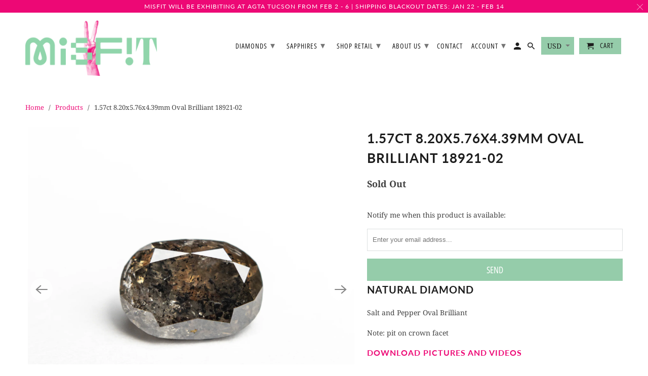

--- FILE ---
content_type: text/html; charset=utf-8
request_url: https://www.misfitdiamonds.com/products/1-57ct-8-20x5-76x4-39mm-oval-brilliant-18921-02
body_size: 35087
content:



<!DOCTYPE html>
<html lang="en">
  <head>
               <script type='text/javascript'>var easylockdownLocationDisabled = true;</script> <script type='text/javascript' src='//www.misfitdiamonds.com/apps/easylockdown/easylockdown-1.0.8.min.js' data-no-instant></script> <script type='text/javascript'>if( typeof InstantClick == 'object' ) easylockdown.clearData();</script> <style type="text/css">#easylockdown-password-form{padding:30px 0;text-align:center}#easylockdown-wrapper,.easylockdown-form-holder{display:inline-block}#easylockdown-password{vertical-align:top;margin-bottom:16px;padding:8px 15px;line-height:1.2em;outline:0;box-shadow:none}#easylockdown-password-error{display:none;color:#fb8077;text-align:left}#easylockdown-password-error.easylockdown-error{border:1px solid #fb8077}#easylockdown-password-form-button:not(.easylockdown-native-styles){vertical-align:top;display:inline-block!important;height:auto!important;padding:8px 15px;background:#777;border-radius:3px;color:#fff!important;line-height:1.2em;text-decoration:none!important}.easylockdown-instantclick-fix,.easylockdown-item-selector{position:absolute;z-index:-999;display:none;height:0;width:0;font-size:0;line-height:0}.easylockdown-collection-item[data-eld-loc-can],.easylockdown-item-selector+*,.easylockdown-item[data-eld-loc-can]{display:none}.easylockdown404-content-container{padding:50px;text-align:center}.easylockdown404-title-holder .easylockdown-title-404{display:block;margin:0 0 1rem;font-size:2rem;line-height:2.5rem}</style>    <style type="text/css" id="easylockdown-hp-style">*[class*=easylockdown-price-holder],.bc-sf-filter-option-block-price, .bc-quickview-price-wrapper, .shopify-payment-button, .price_total, .add-to-cart-wrap, .mm-menu input.action_button, .recommended-products-section .money,*[itemprop=price]:not([class*="easylockdown-price-"]),*[class~="price"]:not([class*="easylockdown-price-"]),*[class~="Price"]:not([class*="easylockdown-price-"]),*[id|="productPrice"]:not([class*="easylockdown-price-"]),*[class*="__price"]:not([class*="easylockdown-price-"]),*[class*="__Price"]:not([class*="easylockdown-price-"]),*[class*="-price"]:not([class*="easylockdown-price-"]),*[class*="-Price"]:not([class*="easylockdown-price-"]),*[class="money"]:not([class*="easylockdown-price-"]),*[id~="product-price"]:not([class*="easylockdown-price-"]),*[class~="cart__item-total"]:not([class*="easylockdown-price-"]),*[class*="__subtotal"]:not([class*="easylockdown-price-"]),*[class~=cart__price-wrapper]:not([class*="easylockdown-price-"]),.revy-upsell-offer-product-price-original:not([class*="easylockdown-price-"]),.qb-total-line-item:not([class*="easylockdown-price-"]),main.main-content .grid-link__container .grid-link .grid-link__title + .grid-link__meta:not([class*="easylockdown-price-"]),main.main-content #CartSection .cart__row span.cart__mini-labels + span.h5:not([class*="easylockdown-price-"]),#CartDrawer-CartItems .cart-item__details .cart-item__name + .product-option{ display: none !important; }</style> 









<script type='text/javascript'>
  if( typeof easylockdown == 'object' ) {
    easylockdown.localeRootUrl = '';
    easylockdown.routerByLocation(); 

    easylockdown.onReady(function(e){
      easylockdown.priceBlocks = '*[class*=easylockdown-price-holder],.bc-sf-filter-option-block-price, .bc-quickview-price-wrapper, .shopify-payment-button, .price_total, .add-to-cart-wrap, .mm-menu input.action_button, .recommended-products-section .money,*[itemprop=price],*[class~="price"],*[class~="Price"],*[id|="productPrice"],*[class*="__price"],*[class*="__Price"],*[class*="-price"],*[class*="-Price"],*[class="money"],*[id~="product-price"],*[class~="cart__item-total"],*[class*="__subtotal"],*[class~=cart__price-wrapper],.revy-upsell-offer-product-price-original,.qb-total-line-item,main.main-content .grid-link__container .grid-link .grid-link__title + .grid-link__meta,main.main-content #CartSection .cart__row span.cart__mini-labels + span.h5,#CartDrawer-CartItems .cart-item__details .cart-item__name + .product-option';
      easylockdown.hidePrice('', ''); 
      easylockdown.hideAllLinks();
    });
  }
</script>
<!--Content in content_for_header -->
<!--LayoutHub-Embed--><link rel="stylesheet" href="https://fonts.googleapis.com/css?family=Josefin+Sans:100,200,300,400,500,600,700,800,900|Josefin+Slab:100,200,300,400,500,600,700,800,900" /><link rel="stylesheet" type="text/css" href="[data-uri]" media="all"><!--/LayoutHub-Embed--><meta name="p:domain_verify" content="6ee1ca6a896757a3604a6d2be761f715"/>
    
    <script>easylockdownGlobalHidePrice = 1</script>
    <meta charset="utf-8">
    <meta http-equiv="cleartype" content="on">
    <meta name="robots" content="index,follow">


    
    
    
    <title>1.57ct 8.20x5.76x4.39mm Oval Brilliant 18921-02 - Misfit Diamonds</title>

    
      <meta name="description" content="Natural Diamond Salt and Pepper Oval Brilliant Note: pit on crown facet Download pictures and videos" />
    

    

<meta name="author" content="Misfit Diamonds">
<meta property="og:url" content="https://www.misfitdiamonds.com/products/1-57ct-8-20x5-76x4-39mm-oval-brilliant-18921-02">
<meta property="og:site_name" content="Misfit Diamonds">



  <meta property="og:type" content="product">
  <meta property="og:title" content="1.57ct 8.20x5.76x4.39mm Oval Brilliant 18921-02">
  
    
      <meta property="og:image" content="https://www.misfitdiamonds.com/cdn/shop/files/18921-021.57ct8.20x5.76x4.39mmOvalBrilliant1_600x.jpg?v=1701905082">
      <meta property="og:image:secure_url" content="https://www.misfitdiamonds.com/cdn/shop/files/18921-021.57ct8.20x5.76x4.39mmOvalBrilliant1_600x.jpg?v=1701905082">
      <meta property="og:image:width" content="2964">
      <meta property="og:image:height" content="2964">
      <meta property="og:image:alt" content="1.57ct 8.20x5.76x4.39mm Oval Brilliant 18921-02">
      
    
      <meta property="og:image" content="https://www.misfitdiamonds.com/cdn/shop/files/18921-021.57ct8.20x5.76x4.39mmOvalBrilliant2_600x.jpg?v=1701905082">
      <meta property="og:image:secure_url" content="https://www.misfitdiamonds.com/cdn/shop/files/18921-021.57ct8.20x5.76x4.39mmOvalBrilliant2_600x.jpg?v=1701905082">
      <meta property="og:image:width" content="3000">
      <meta property="og:image:height" content="3000">
      <meta property="og:image:alt" content="1.57ct 8.20x5.76x4.39mm Oval Brilliant 18921-02">
      
    
      <meta property="og:image" content="https://www.misfitdiamonds.com/cdn/shop/files/18921-021.57ct8.20x5.76x4.39mmOvalBrilliant3_600x.jpg?v=1701905082">
      <meta property="og:image:secure_url" content="https://www.misfitdiamonds.com/cdn/shop/files/18921-021.57ct8.20x5.76x4.39mmOvalBrilliant3_600x.jpg?v=1701905082">
      <meta property="og:image:width" content="2593">
      <meta property="og:image:height" content="2593">
      <meta property="og:image:alt" content="1.57ct 8.20x5.76x4.39mm Oval Brilliant 18921-02">
      
    
  
  



  <meta property="og:description" content="Natural Diamond Salt and Pepper Oval Brilliant Note: pit on crown facet Download pictures and videos">




<meta name="twitter:card" content="summary">

  <meta name="twitter:title" content="1.57ct 8.20x5.76x4.39mm Oval Brilliant 18921-02">
  <meta name="twitter:description" content="Natural Diamond
Salt and Pepper Oval Brilliant
Note: pit on crown facet
Download pictures and videos">
  <meta name="twitter:image:width" content="240">
  <meta name="twitter:image:height" content="240">
  <meta name="twitter:image" content="https://www.misfitdiamonds.com/cdn/shop/files/18921-021.57ct8.20x5.76x4.39mmOvalBrilliant1_240x.jpg?v=1701905082">
  <meta name="twitter:image:alt" content="1.57ct 8.20x5.76x4.39mm Oval Brilliant 18921-02">



    
    

    <!-- Mobile Specific Metas -->
    <meta name="HandheldFriendly" content="True">
    <meta name="MobileOptimized" content="320">
    <meta name="viewport" content="width=device-width,initial-scale=1">
    <meta name="theme-color" content="#ffffff">

    <!-- Stylesheets for Retina 4.7.0 -->
    <link href="//www.misfitdiamonds.com/cdn/shop/t/50/assets/styles.scss.css?v=90708695150103888481762535781" rel="stylesheet" type="text/css" media="all" />
    <!--[if lte IE 9]>
      <link href="//www.misfitdiamonds.com/cdn/shop/t/50/assets/ie.css?v=16370617434440559491701282699" rel="stylesheet" type="text/css" media="all" />
    <![endif]-->

    
      <link rel="shortcut icon" type="image/x-icon" href="//www.misfitdiamonds.com/cdn/shop/files/Favicon_4cae95ae-e066-466f-b666-1357bffcd073_180x180.jpg?v=1614325982">
      <link rel="apple-touch-icon" href="//www.misfitdiamonds.com/cdn/shop/files/Favicon_4cae95ae-e066-466f-b666-1357bffcd073_180x180.jpg?v=1614325982"/>
      <link rel="apple-touch-icon" sizes="72x72" href="//www.misfitdiamonds.com/cdn/shop/files/Favicon_4cae95ae-e066-466f-b666-1357bffcd073_72x72.jpg?v=1614325982"/>
      <link rel="apple-touch-icon" sizes="114x114" href="//www.misfitdiamonds.com/cdn/shop/files/Favicon_4cae95ae-e066-466f-b666-1357bffcd073_114x114.jpg?v=1614325982"/>
      <link rel="apple-touch-icon" sizes="180x180" href="//www.misfitdiamonds.com/cdn/shop/files/Favicon_4cae95ae-e066-466f-b666-1357bffcd073_180x180.jpg?v=1614325982"/>
      <link rel="apple-touch-icon" sizes="228x228" href="//www.misfitdiamonds.com/cdn/shop/files/Favicon_4cae95ae-e066-466f-b666-1357bffcd073_228x228.jpg?v=1614325982"/>
    

    <link rel="canonical" href="https://www.misfitdiamonds.com/products/1-57ct-8-20x5-76x4-39mm-oval-brilliant-18921-02" />

    <script>
      
Shopify = window.Shopify || {};Shopify.routes =Shopify.routes || {};Shopify.routes.cart_url = "\/cart";
    </script>

    

    <script src="//www.misfitdiamonds.com/cdn/shop/t/50/assets/app.js?v=67758931202610755601707778654" type="text/javascript"></script>
    <script>window.performance && window.performance.mark && window.performance.mark('shopify.content_for_header.start');</script><meta name="google-site-verification" content="F22nYfv3U4CaNBQsDE8UR1utwfqhMqKGHFpHLkpsFfA">
<meta id="shopify-digital-wallet" name="shopify-digital-wallet" content="/26284425294/digital_wallets/dialog">
<link rel="alternate" type="application/json+oembed" href="https://www.misfitdiamonds.com/products/1-57ct-8-20x5-76x4-39mm-oval-brilliant-18921-02.oembed">
<script async="async" src="/checkouts/internal/preloads.js?locale=en-US"></script>
<script id="shopify-features" type="application/json">{"accessToken":"2977112215834517befe1bca7a326fe7","betas":["rich-media-storefront-analytics"],"domain":"www.misfitdiamonds.com","predictiveSearch":true,"shopId":26284425294,"locale":"en"}</script>
<script>var Shopify = Shopify || {};
Shopify.shop = "misfit-diamonds.myshopify.com";
Shopify.locale = "en";
Shopify.currency = {"active":"USD","rate":"1.0"};
Shopify.country = "US";
Shopify.theme = {"name":"Retina - 2024 REBRAND","id":125416931406,"schema_name":"Retina","schema_version":"4.7.0","theme_store_id":null,"role":"main"};
Shopify.theme.handle = "null";
Shopify.theme.style = {"id":null,"handle":null};
Shopify.cdnHost = "www.misfitdiamonds.com/cdn";
Shopify.routes = Shopify.routes || {};
Shopify.routes.root = "/";</script>
<script type="module">!function(o){(o.Shopify=o.Shopify||{}).modules=!0}(window);</script>
<script>!function(o){function n(){var o=[];function n(){o.push(Array.prototype.slice.apply(arguments))}return n.q=o,n}var t=o.Shopify=o.Shopify||{};t.loadFeatures=n(),t.autoloadFeatures=n()}(window);</script>
<script id="shop-js-analytics" type="application/json">{"pageType":"product"}</script>
<script defer="defer" async type="module" src="//www.misfitdiamonds.com/cdn/shopifycloud/shop-js/modules/v2/client.init-shop-cart-sync_WVOgQShq.en.esm.js"></script>
<script defer="defer" async type="module" src="//www.misfitdiamonds.com/cdn/shopifycloud/shop-js/modules/v2/chunk.common_C_13GLB1.esm.js"></script>
<script defer="defer" async type="module" src="//www.misfitdiamonds.com/cdn/shopifycloud/shop-js/modules/v2/chunk.modal_CLfMGd0m.esm.js"></script>
<script type="module">
  await import("//www.misfitdiamonds.com/cdn/shopifycloud/shop-js/modules/v2/client.init-shop-cart-sync_WVOgQShq.en.esm.js");
await import("//www.misfitdiamonds.com/cdn/shopifycloud/shop-js/modules/v2/chunk.common_C_13GLB1.esm.js");
await import("//www.misfitdiamonds.com/cdn/shopifycloud/shop-js/modules/v2/chunk.modal_CLfMGd0m.esm.js");

  window.Shopify.SignInWithShop?.initShopCartSync?.({"fedCMEnabled":true,"windoidEnabled":true});

</script>
<script>(function() {
  var isLoaded = false;
  function asyncLoad() {
    if (isLoaded) return;
    isLoaded = true;
    var urls = ["https:\/\/storage.nfcube.com\/instafeed-f88dbf51eabda734b0402b47803cfd2a.js?shop=misfit-diamonds.myshopify.com"];
    for (var i = 0; i < urls.length; i++) {
      var s = document.createElement('script');
      s.type = 'text/javascript';
      s.async = true;
      s.src = urls[i];
      var x = document.getElementsByTagName('script')[0];
      x.parentNode.insertBefore(s, x);
    }
  };
  if(window.attachEvent) {
    window.attachEvent('onload', asyncLoad);
  } else {
    window.addEventListener('load', asyncLoad, false);
  }
})();</script>
<script id="__st">var __st={"a":26284425294,"offset":-28800,"reqid":"b1c52d7d-f292-4c98-a1ab-9daa5babcbc3-1769577544","pageurl":"www.misfitdiamonds.com\/products\/1-57ct-8-20x5-76x4-39mm-oval-brilliant-18921-02","u":"22e56ed240bd","p":"product","rtyp":"product","rid":6952867397710};</script>
<script>window.ShopifyPaypalV4VisibilityTracking = true;</script>
<script id="captcha-bootstrap">!function(){'use strict';const t='contact',e='account',n='new_comment',o=[[t,t],['blogs',n],['comments',n],[t,'customer']],c=[[e,'customer_login'],[e,'guest_login'],[e,'recover_customer_password'],[e,'create_customer']],r=t=>t.map((([t,e])=>`form[action*='/${t}']:not([data-nocaptcha='true']) input[name='form_type'][value='${e}']`)).join(','),a=t=>()=>t?[...document.querySelectorAll(t)].map((t=>t.form)):[];function s(){const t=[...o],e=r(t);return a(e)}const i='password',u='form_key',d=['recaptcha-v3-token','g-recaptcha-response','h-captcha-response',i],f=()=>{try{return window.sessionStorage}catch{return}},m='__shopify_v',_=t=>t.elements[u];function p(t,e,n=!1){try{const o=window.sessionStorage,c=JSON.parse(o.getItem(e)),{data:r}=function(t){const{data:e,action:n}=t;return t[m]||n?{data:e,action:n}:{data:t,action:n}}(c);for(const[e,n]of Object.entries(r))t.elements[e]&&(t.elements[e].value=n);n&&o.removeItem(e)}catch(o){console.error('form repopulation failed',{error:o})}}const l='form_type',E='cptcha';function T(t){t.dataset[E]=!0}const w=window,h=w.document,L='Shopify',v='ce_forms',y='captcha';let A=!1;((t,e)=>{const n=(g='f06e6c50-85a8-45c8-87d0-21a2b65856fe',I='https://cdn.shopify.com/shopifycloud/storefront-forms-hcaptcha/ce_storefront_forms_captcha_hcaptcha.v1.5.2.iife.js',D={infoText:'Protected by hCaptcha',privacyText:'Privacy',termsText:'Terms'},(t,e,n)=>{const o=w[L][v],c=o.bindForm;if(c)return c(t,g,e,D).then(n);var r;o.q.push([[t,g,e,D],n]),r=I,A||(h.body.append(Object.assign(h.createElement('script'),{id:'captcha-provider',async:!0,src:r})),A=!0)});var g,I,D;w[L]=w[L]||{},w[L][v]=w[L][v]||{},w[L][v].q=[],w[L][y]=w[L][y]||{},w[L][y].protect=function(t,e){n(t,void 0,e),T(t)},Object.freeze(w[L][y]),function(t,e,n,w,h,L){const[v,y,A,g]=function(t,e,n){const i=e?o:[],u=t?c:[],d=[...i,...u],f=r(d),m=r(i),_=r(d.filter((([t,e])=>n.includes(e))));return[a(f),a(m),a(_),s()]}(w,h,L),I=t=>{const e=t.target;return e instanceof HTMLFormElement?e:e&&e.form},D=t=>v().includes(t);t.addEventListener('submit',(t=>{const e=I(t);if(!e)return;const n=D(e)&&!e.dataset.hcaptchaBound&&!e.dataset.recaptchaBound,o=_(e),c=g().includes(e)&&(!o||!o.value);(n||c)&&t.preventDefault(),c&&!n&&(function(t){try{if(!f())return;!function(t){const e=f();if(!e)return;const n=_(t);if(!n)return;const o=n.value;o&&e.removeItem(o)}(t);const e=Array.from(Array(32),(()=>Math.random().toString(36)[2])).join('');!function(t,e){_(t)||t.append(Object.assign(document.createElement('input'),{type:'hidden',name:u})),t.elements[u].value=e}(t,e),function(t,e){const n=f();if(!n)return;const o=[...t.querySelectorAll(`input[type='${i}']`)].map((({name:t})=>t)),c=[...d,...o],r={};for(const[a,s]of new FormData(t).entries())c.includes(a)||(r[a]=s);n.setItem(e,JSON.stringify({[m]:1,action:t.action,data:r}))}(t,e)}catch(e){console.error('failed to persist form',e)}}(e),e.submit())}));const S=(t,e)=>{t&&!t.dataset[E]&&(n(t,e.some((e=>e===t))),T(t))};for(const o of['focusin','change'])t.addEventListener(o,(t=>{const e=I(t);D(e)&&S(e,y())}));const B=e.get('form_key'),M=e.get(l),P=B&&M;t.addEventListener('DOMContentLoaded',(()=>{const t=y();if(P)for(const e of t)e.elements[l].value===M&&p(e,B);[...new Set([...A(),...v().filter((t=>'true'===t.dataset.shopifyCaptcha))])].forEach((e=>S(e,t)))}))}(h,new URLSearchParams(w.location.search),n,t,e,['guest_login'])})(!0,!0)}();</script>
<script integrity="sha256-4kQ18oKyAcykRKYeNunJcIwy7WH5gtpwJnB7kiuLZ1E=" data-source-attribution="shopify.loadfeatures" defer="defer" src="//www.misfitdiamonds.com/cdn/shopifycloud/storefront/assets/storefront/load_feature-a0a9edcb.js" crossorigin="anonymous"></script>
<script data-source-attribution="shopify.dynamic_checkout.dynamic.init">var Shopify=Shopify||{};Shopify.PaymentButton=Shopify.PaymentButton||{isStorefrontPortableWallets:!0,init:function(){window.Shopify.PaymentButton.init=function(){};var t=document.createElement("script");t.src="https://www.misfitdiamonds.com/cdn/shopifycloud/portable-wallets/latest/portable-wallets.en.js",t.type="module",document.head.appendChild(t)}};
</script>
<script data-source-attribution="shopify.dynamic_checkout.buyer_consent">
  function portableWalletsHideBuyerConsent(e){var t=document.getElementById("shopify-buyer-consent"),n=document.getElementById("shopify-subscription-policy-button");t&&n&&(t.classList.add("hidden"),t.setAttribute("aria-hidden","true"),n.removeEventListener("click",e))}function portableWalletsShowBuyerConsent(e){var t=document.getElementById("shopify-buyer-consent"),n=document.getElementById("shopify-subscription-policy-button");t&&n&&(t.classList.remove("hidden"),t.removeAttribute("aria-hidden"),n.addEventListener("click",e))}window.Shopify?.PaymentButton&&(window.Shopify.PaymentButton.hideBuyerConsent=portableWalletsHideBuyerConsent,window.Shopify.PaymentButton.showBuyerConsent=portableWalletsShowBuyerConsent);
</script>
<script data-source-attribution="shopify.dynamic_checkout.cart.bootstrap">document.addEventListener("DOMContentLoaded",(function(){function t(){return document.querySelector("shopify-accelerated-checkout-cart, shopify-accelerated-checkout")}if(t())Shopify.PaymentButton.init();else{new MutationObserver((function(e,n){t()&&(Shopify.PaymentButton.init(),n.disconnect())})).observe(document.body,{childList:!0,subtree:!0})}}));
</script>
<link id="shopify-accelerated-checkout-styles" rel="stylesheet" media="screen" href="https://www.misfitdiamonds.com/cdn/shopifycloud/portable-wallets/latest/accelerated-checkout-backwards-compat.css" crossorigin="anonymous">
<style id="shopify-accelerated-checkout-cart">
        #shopify-buyer-consent {
  margin-top: 1em;
  display: inline-block;
  width: 100%;
}

#shopify-buyer-consent.hidden {
  display: none;
}

#shopify-subscription-policy-button {
  background: none;
  border: none;
  padding: 0;
  text-decoration: underline;
  font-size: inherit;
  cursor: pointer;
}

#shopify-subscription-policy-button::before {
  box-shadow: none;
}

      </style>

<script>window.performance && window.performance.mark && window.performance.mark('shopify.content_for_header.end');</script>

    <noscript>
      <style>
        img.lazyload[data-sizes="auto"] {
          display: none !important;
        }
        .image__fallback {
          width: 100vw;
          display: block !important;
          max-width: 100vw !important;
          margin-bottom: 0;
        }
        .no-js-only {
          display: inherit !important;
        }
        .icon-cart.cart-button {
          display: none;
        }
        .lazyload {
          opacity: 1;
          -webkit-filter: blur(0);
          filter: blur(0);
        }
        .animate_right,
        .animate_left,
        .animate_up,
        .animate_down {
          opacity: 1;
        }
        .product_section .product_form {
          opacity: 1;
        }
        .multi_select,
        form .select {
          display: block !important;
        }
        .swatch_options {
          display: none;
        }
        .primary_logo {
          display: block;
        }
      </style>
    </noscript>
  
<!--begin-bc-sf-filter-css-->
  <style data-id="bc-sf-filter-style" type="text/css">
      #bc-sf-filter-options-wrapper .bc-sf-filter-option-block .bc-sf-filter-block-title h3,
      #bc-sf-filter-tree-h .bc-sf-filter-option-block .bc-sf-filter-block-title a {font-size: 14px !important;}
    
     .bc-sf-filter-option-block .bc-sf-filter-block-title h3>span:before {}
      .bc-sf-filter-option-block .bc-sf-filter-block-title h3>span.up:before {}
    
      #bc-sf-filter-options-wrapper .bc-sf-filter-option-block .bc-sf-filter-block-content ul li a,
      #bc-sf-filter-tree-h .bc-sf-filter-option-block .bc-sf-filter-block-content ul li a,
      .bc-sf-filter-option-block-sub_category .bc-sf-filter-block-content ul li h3 a,
      .bc-sf-filter-selection-wrapper .bc-sf-filter-selected-items .selected-item>a,
      .bc-sf-filter-selection-wrapper .bc-sf-filter-block-title h3,
      .bc-sf-filter-clear, 
      .bc-sf-filter-clear-all{font-size: 14px !important;}
    
      .bc-sf-filter-option-block-sub_category .bc-sf-filter-option-single-list li span.sub-icon:before {}
      .bc-sf-filter-option-block-sub_category .bc-sf-filter-option-single-list li span.sub-icon.sub-up:before {}

      #bc-sf-filter-tree-mobile button {font-weight: 700 !important;font-family: Lato !important;}
    </style><link href="//www.misfitdiamonds.com/cdn/shop/t/50/assets/bc-sf-filter.scss.css?v=184377368520469978701701283150" rel="stylesheet" type="text/css" media="all" /><!--start-bc-al-css--><!--end-bc-al-css-->
    <!--start-bc-widget-css--><!--end-bc-widget-css-->

<!--end-bc-sf-filter-css-->


 

<script>window.__pagefly_analytics_settings__={"acceptTracking":false};</script>

  
  
  
  

<!-- BEGIN app block: shopify://apps/multi-location-inv/blocks/app-embed/982328e1-99f7-4a7e-8266-6aed71bf0021 -->


  
    <script src="https://cdn.shopify.com/extensions/019be161-3f1a-74f4-8ee1-1259a3f10fbc/inventory-info-theme-exrtensions-181/assets/common.bundle.js"></script>
  

<style>
  .iia-icon svg{height:18px;width:18px}.iia-disabled-button{pointer-events:none}.iia-hidden {display: none;}
</style>
<script>
      window.inventoryInfo = window.inventoryInfo || {};
      window.inventoryInfo.shop = window.inventoryInfo.shop || {};
      window.inventoryInfo.shop.shopifyDomain = 'misfit-diamonds.myshopify.com';
      window.inventoryInfo.shop.locale = 'en';
      window.inventoryInfo.pageType = 'product';
      
        window.inventoryInfo.settings = {"infoBold":false,"locationInfo":true,"itemTemplate":"","css":".iia-header%20%7B%20position%3Arelative%3B%20left%3A-25px%3B%20top%3A1px%3B%20font-size%3A%2015px%3B%20%7D%0A%0A%0A.iia-details-container%20%7B%20position%3Arelative%3B%20left%3A-8px%3B%20top%3A-5px%3B%20font-size%3A%2013px%3B%20%7D%0A%0A.iia-location%20%7B%20font-size%3A%2015px%20%7D%0A%0A","onlineLocation":false,"description":"","infoColor":"#000000","batchProcessing":{},"hiddenCollections":[262253477966],"hideLocationDetails":true,"collectionDisplayOnly":false,"showOnSoldOut":false,"hiddenLocation":{"36306813006":false,"36961157198":false,"60950511694":false,"61779771470":false,"33242021966":false,"62801903694":false,"62408982606":true},"locationBold":true,"uiEnabled":true,"loggedInOnly":false,"stockLocationRules":{"blockCountryPurchaseRules":[],"customerTagRules":{"blockOutOfStock":false,"tags":{}}},"hideBorders":true,"hideSoldOut":true,"locationColor":"#ed0875","metafield":{},"optionTextTemplate":"{{location-name}}","iconColor":"#fefefe","offlineLocations":{"60950511694":false,"61779771470":true,"62408982606":true},"header":"Product Location:"};
        
          window.inventoryInfo.locationSettings = {"details":[{"note":"","isPrimary":false,"name":"In transit","displayOrder":7,"id":62408982606},{"note":"Domestic Shipping: 1-3 business days. <br> International Shipping: 2-10 business days.","isPrimary":false,"name":"Vancouver, British Columbia","displayOrder":1,"id":33242021966},{"note":"Domestic Shipping: 1-3 business days. <br> International Shipping: 2-10 business days.","isPrimary":false,"name":"Portland, Oregon","displayOrder":2,"id":36306813006},{"note":"Domestic Shipping: 1-3 business days. <br> International Shipping: 2-10 business days.","isPrimary":false,"name":"Albuquerque, New Mexico","displayOrder":3,"id":60950511694},{"note":"Domestic Shipping: 1-3 business days. <br> International Shipping: 2-10 business days.","isPrimary":false,"name":"Toronto, Ontario","displayOrder":4,"id":36961157198},{"note":"Domestic Shipping: 2-5 business days. <br> International Shipping: 5-15 business days.","isPrimary":false,"name":"London, United Kingdom","displayOrder":5,"id":62801903694},{"note":"Shipping times will be delayed","isPrimary":false,"name":"Trade Show","displayOrder":6,"id":61779771470},{"id":63595675726,"note":"Please reach out to <a href='mailto:hello@misfitdiamonds.com'>hello@misfitdiamonds.com</a> shipping times and costs.","note_locales":{},"name":"Hong Kong"}]};
        
      
      
</script>


  
 

 


  <script> 
      window.inventoryInfo = window.inventoryInfo || {};
      window.inventoryInfo.product = window.inventoryInfo.product || {}
      window.inventoryInfo.product.title = "1.57ct 8.20x5.76x4.39mm Oval Brilliant 18921-02";
      window.inventoryInfo.product.handle = "1-57ct-8-20x5-76x4-39mm-oval-brilliant-18921-02";
      window.inventoryInfo.product.id = 6952867397710;
      window.inventoryInfo.product.selectedVairant = 40451111977038;
      window.inventoryInfo.product.defaultVariantOnly = true
      window.inventoryInfo.markets = window.inventoryInfo.markets || {};
      window.inventoryInfo.markets.isoCode = 'US';
      window.inventoryInfo.product.variants = window.inventoryInfo.product.variants || []; 
      
          window.inventoryInfo.product.variants.push({id:40451111977038, 
                                                      title:"Default Title", 
                                                      available:false,
                                                      incoming: false,
                                                      incomingDate: null
                                                     });
      
       
    </script>

    


 
 
    
      <script src="https://cdn.shopify.com/extensions/019be161-3f1a-74f4-8ee1-1259a3f10fbc/inventory-info-theme-exrtensions-181/assets/main.bundle.js"></script>
    

<!-- END app block --><!-- BEGIN app block: shopify://apps/pagefly-page-builder/blocks/app-embed/83e179f7-59a0-4589-8c66-c0dddf959200 -->

<!-- BEGIN app snippet: pagefly-cro-ab-testing-main -->







<script>
  ;(function () {
    const url = new URL(window.location)
    const viewParam = url.searchParams.get('view')
    if (viewParam && viewParam.includes('variant-pf-')) {
      url.searchParams.set('pf_v', viewParam)
      url.searchParams.delete('view')
      window.history.replaceState({}, '', url)
    }
  })()
</script>



<script type='module'>
  
  window.PAGEFLY_CRO = window.PAGEFLY_CRO || {}

  window.PAGEFLY_CRO['data_debug'] = {
    original_template_suffix: "all_products",
    allow_ab_test: false,
    ab_test_start_time: 0,
    ab_test_end_time: 0,
    today_date_time: 1769577544000,
  }
  window.PAGEFLY_CRO['GA4'] = { enabled: true}
</script>

<!-- END app snippet -->








  <script src='https://cdn.shopify.com/extensions/019bf883-1122-7445-9dca-5d60e681c2c8/pagefly-page-builder-216/assets/pagefly-helper.js' defer='defer'></script>

  <script src='https://cdn.shopify.com/extensions/019bf883-1122-7445-9dca-5d60e681c2c8/pagefly-page-builder-216/assets/pagefly-general-helper.js' defer='defer'></script>

  <script src='https://cdn.shopify.com/extensions/019bf883-1122-7445-9dca-5d60e681c2c8/pagefly-page-builder-216/assets/pagefly-snap-slider.js' defer='defer'></script>

  <script src='https://cdn.shopify.com/extensions/019bf883-1122-7445-9dca-5d60e681c2c8/pagefly-page-builder-216/assets/pagefly-slideshow-v3.js' defer='defer'></script>

  <script src='https://cdn.shopify.com/extensions/019bf883-1122-7445-9dca-5d60e681c2c8/pagefly-page-builder-216/assets/pagefly-slideshow-v4.js' defer='defer'></script>

  <script src='https://cdn.shopify.com/extensions/019bf883-1122-7445-9dca-5d60e681c2c8/pagefly-page-builder-216/assets/pagefly-glider.js' defer='defer'></script>

  <script src='https://cdn.shopify.com/extensions/019bf883-1122-7445-9dca-5d60e681c2c8/pagefly-page-builder-216/assets/pagefly-slideshow-v1-v2.js' defer='defer'></script>

  <script src='https://cdn.shopify.com/extensions/019bf883-1122-7445-9dca-5d60e681c2c8/pagefly-page-builder-216/assets/pagefly-product-media.js' defer='defer'></script>

  <script src='https://cdn.shopify.com/extensions/019bf883-1122-7445-9dca-5d60e681c2c8/pagefly-page-builder-216/assets/pagefly-product.js' defer='defer'></script>


<script id='pagefly-helper-data' type='application/json'>
  {
    "page_optimization": {
      "assets_prefetching": false
    },
    "elements_asset_mapper": {
      "Accordion": "https://cdn.shopify.com/extensions/019bf883-1122-7445-9dca-5d60e681c2c8/pagefly-page-builder-216/assets/pagefly-accordion.js",
      "Accordion3": "https://cdn.shopify.com/extensions/019bf883-1122-7445-9dca-5d60e681c2c8/pagefly-page-builder-216/assets/pagefly-accordion3.js",
      "CountDown": "https://cdn.shopify.com/extensions/019bf883-1122-7445-9dca-5d60e681c2c8/pagefly-page-builder-216/assets/pagefly-countdown.js",
      "GMap1": "https://cdn.shopify.com/extensions/019bf883-1122-7445-9dca-5d60e681c2c8/pagefly-page-builder-216/assets/pagefly-gmap.js",
      "GMap2": "https://cdn.shopify.com/extensions/019bf883-1122-7445-9dca-5d60e681c2c8/pagefly-page-builder-216/assets/pagefly-gmap.js",
      "GMapBasicV2": "https://cdn.shopify.com/extensions/019bf883-1122-7445-9dca-5d60e681c2c8/pagefly-page-builder-216/assets/pagefly-gmap.js",
      "GMapAdvancedV2": "https://cdn.shopify.com/extensions/019bf883-1122-7445-9dca-5d60e681c2c8/pagefly-page-builder-216/assets/pagefly-gmap.js",
      "HTML.Video": "https://cdn.shopify.com/extensions/019bf883-1122-7445-9dca-5d60e681c2c8/pagefly-page-builder-216/assets/pagefly-htmlvideo.js",
      "HTML.Video2": "https://cdn.shopify.com/extensions/019bf883-1122-7445-9dca-5d60e681c2c8/pagefly-page-builder-216/assets/pagefly-htmlvideo2.js",
      "HTML.Video3": "https://cdn.shopify.com/extensions/019bf883-1122-7445-9dca-5d60e681c2c8/pagefly-page-builder-216/assets/pagefly-htmlvideo2.js",
      "BackgroundVideo": "https://cdn.shopify.com/extensions/019bf883-1122-7445-9dca-5d60e681c2c8/pagefly-page-builder-216/assets/pagefly-htmlvideo2.js",
      "Instagram": "https://cdn.shopify.com/extensions/019bf883-1122-7445-9dca-5d60e681c2c8/pagefly-page-builder-216/assets/pagefly-instagram.js",
      "Instagram2": "https://cdn.shopify.com/extensions/019bf883-1122-7445-9dca-5d60e681c2c8/pagefly-page-builder-216/assets/pagefly-instagram.js",
      "Insta3": "https://cdn.shopify.com/extensions/019bf883-1122-7445-9dca-5d60e681c2c8/pagefly-page-builder-216/assets/pagefly-instagram3.js",
      "Tabs": "https://cdn.shopify.com/extensions/019bf883-1122-7445-9dca-5d60e681c2c8/pagefly-page-builder-216/assets/pagefly-tab.js",
      "Tabs3": "https://cdn.shopify.com/extensions/019bf883-1122-7445-9dca-5d60e681c2c8/pagefly-page-builder-216/assets/pagefly-tab3.js",
      "ProductBox": "https://cdn.shopify.com/extensions/019bf883-1122-7445-9dca-5d60e681c2c8/pagefly-page-builder-216/assets/pagefly-cart.js",
      "FBPageBox2": "https://cdn.shopify.com/extensions/019bf883-1122-7445-9dca-5d60e681c2c8/pagefly-page-builder-216/assets/pagefly-facebook.js",
      "FBLikeButton2": "https://cdn.shopify.com/extensions/019bf883-1122-7445-9dca-5d60e681c2c8/pagefly-page-builder-216/assets/pagefly-facebook.js",
      "TwitterFeed2": "https://cdn.shopify.com/extensions/019bf883-1122-7445-9dca-5d60e681c2c8/pagefly-page-builder-216/assets/pagefly-twitter.js",
      "Paragraph4": "https://cdn.shopify.com/extensions/019bf883-1122-7445-9dca-5d60e681c2c8/pagefly-page-builder-216/assets/pagefly-paragraph4.js",

      "AliReviews": "https://cdn.shopify.com/extensions/019bf883-1122-7445-9dca-5d60e681c2c8/pagefly-page-builder-216/assets/pagefly-3rd-elements.js",
      "BackInStock": "https://cdn.shopify.com/extensions/019bf883-1122-7445-9dca-5d60e681c2c8/pagefly-page-builder-216/assets/pagefly-3rd-elements.js",
      "GloboBackInStock": "https://cdn.shopify.com/extensions/019bf883-1122-7445-9dca-5d60e681c2c8/pagefly-page-builder-216/assets/pagefly-3rd-elements.js",
      "GrowaveWishlist": "https://cdn.shopify.com/extensions/019bf883-1122-7445-9dca-5d60e681c2c8/pagefly-page-builder-216/assets/pagefly-3rd-elements.js",
      "InfiniteOptionsShopPad": "https://cdn.shopify.com/extensions/019bf883-1122-7445-9dca-5d60e681c2c8/pagefly-page-builder-216/assets/pagefly-3rd-elements.js",
      "InkybayProductPersonalizer": "https://cdn.shopify.com/extensions/019bf883-1122-7445-9dca-5d60e681c2c8/pagefly-page-builder-216/assets/pagefly-3rd-elements.js",
      "LimeSpot": "https://cdn.shopify.com/extensions/019bf883-1122-7445-9dca-5d60e681c2c8/pagefly-page-builder-216/assets/pagefly-3rd-elements.js",
      "Loox": "https://cdn.shopify.com/extensions/019bf883-1122-7445-9dca-5d60e681c2c8/pagefly-page-builder-216/assets/pagefly-3rd-elements.js",
      "Opinew": "https://cdn.shopify.com/extensions/019bf883-1122-7445-9dca-5d60e681c2c8/pagefly-page-builder-216/assets/pagefly-3rd-elements.js",
      "Powr": "https://cdn.shopify.com/extensions/019bf883-1122-7445-9dca-5d60e681c2c8/pagefly-page-builder-216/assets/pagefly-3rd-elements.js",
      "ProductReviews": "https://cdn.shopify.com/extensions/019bf883-1122-7445-9dca-5d60e681c2c8/pagefly-page-builder-216/assets/pagefly-3rd-elements.js",
      "PushOwl": "https://cdn.shopify.com/extensions/019bf883-1122-7445-9dca-5d60e681c2c8/pagefly-page-builder-216/assets/pagefly-3rd-elements.js",
      "ReCharge": "https://cdn.shopify.com/extensions/019bf883-1122-7445-9dca-5d60e681c2c8/pagefly-page-builder-216/assets/pagefly-3rd-elements.js",
      "Rivyo": "https://cdn.shopify.com/extensions/019bf883-1122-7445-9dca-5d60e681c2c8/pagefly-page-builder-216/assets/pagefly-3rd-elements.js",
      "TrackingMore": "https://cdn.shopify.com/extensions/019bf883-1122-7445-9dca-5d60e681c2c8/pagefly-page-builder-216/assets/pagefly-3rd-elements.js",
      "Vitals": "https://cdn.shopify.com/extensions/019bf883-1122-7445-9dca-5d60e681c2c8/pagefly-page-builder-216/assets/pagefly-3rd-elements.js",
      "Wiser": "https://cdn.shopify.com/extensions/019bf883-1122-7445-9dca-5d60e681c2c8/pagefly-page-builder-216/assets/pagefly-3rd-elements.js"
    },
    "custom_elements_mapper": {
      "pf-click-action-element": "https://cdn.shopify.com/extensions/019bf883-1122-7445-9dca-5d60e681c2c8/pagefly-page-builder-216/assets/pagefly-click-action-element.js",
      "pf-dialog-element": "https://cdn.shopify.com/extensions/019bf883-1122-7445-9dca-5d60e681c2c8/pagefly-page-builder-216/assets/pagefly-dialog-element.js"
    }
  }
</script>


<!-- END app block --><link href="https://monorail-edge.shopifysvc.com" rel="dns-prefetch">
<script>(function(){if ("sendBeacon" in navigator && "performance" in window) {try {var session_token_from_headers = performance.getEntriesByType('navigation')[0].serverTiming.find(x => x.name == '_s').description;} catch {var session_token_from_headers = undefined;}var session_cookie_matches = document.cookie.match(/_shopify_s=([^;]*)/);var session_token_from_cookie = session_cookie_matches && session_cookie_matches.length === 2 ? session_cookie_matches[1] : "";var session_token = session_token_from_headers || session_token_from_cookie || "";function handle_abandonment_event(e) {var entries = performance.getEntries().filter(function(entry) {return /monorail-edge.shopifysvc.com/.test(entry.name);});if (!window.abandonment_tracked && entries.length === 0) {window.abandonment_tracked = true;var currentMs = Date.now();var navigation_start = performance.timing.navigationStart;var payload = {shop_id: 26284425294,url: window.location.href,navigation_start,duration: currentMs - navigation_start,session_token,page_type: "product"};window.navigator.sendBeacon("https://monorail-edge.shopifysvc.com/v1/produce", JSON.stringify({schema_id: "online_store_buyer_site_abandonment/1.1",payload: payload,metadata: {event_created_at_ms: currentMs,event_sent_at_ms: currentMs}}));}}window.addEventListener('pagehide', handle_abandonment_event);}}());</script>
<script id="web-pixels-manager-setup">(function e(e,d,r,n,o){if(void 0===o&&(o={}),!Boolean(null===(a=null===(i=window.Shopify)||void 0===i?void 0:i.analytics)||void 0===a?void 0:a.replayQueue)){var i,a;window.Shopify=window.Shopify||{};var t=window.Shopify;t.analytics=t.analytics||{};var s=t.analytics;s.replayQueue=[],s.publish=function(e,d,r){return s.replayQueue.push([e,d,r]),!0};try{self.performance.mark("wpm:start")}catch(e){}var l=function(){var e={modern:/Edge?\/(1{2}[4-9]|1[2-9]\d|[2-9]\d{2}|\d{4,})\.\d+(\.\d+|)|Firefox\/(1{2}[4-9]|1[2-9]\d|[2-9]\d{2}|\d{4,})\.\d+(\.\d+|)|Chrom(ium|e)\/(9{2}|\d{3,})\.\d+(\.\d+|)|(Maci|X1{2}).+ Version\/(15\.\d+|(1[6-9]|[2-9]\d|\d{3,})\.\d+)([,.]\d+|)( \(\w+\)|)( Mobile\/\w+|) Safari\/|Chrome.+OPR\/(9{2}|\d{3,})\.\d+\.\d+|(CPU[ +]OS|iPhone[ +]OS|CPU[ +]iPhone|CPU IPhone OS|CPU iPad OS)[ +]+(15[._]\d+|(1[6-9]|[2-9]\d|\d{3,})[._]\d+)([._]\d+|)|Android:?[ /-](13[3-9]|1[4-9]\d|[2-9]\d{2}|\d{4,})(\.\d+|)(\.\d+|)|Android.+Firefox\/(13[5-9]|1[4-9]\d|[2-9]\d{2}|\d{4,})\.\d+(\.\d+|)|Android.+Chrom(ium|e)\/(13[3-9]|1[4-9]\d|[2-9]\d{2}|\d{4,})\.\d+(\.\d+|)|SamsungBrowser\/([2-9]\d|\d{3,})\.\d+/,legacy:/Edge?\/(1[6-9]|[2-9]\d|\d{3,})\.\d+(\.\d+|)|Firefox\/(5[4-9]|[6-9]\d|\d{3,})\.\d+(\.\d+|)|Chrom(ium|e)\/(5[1-9]|[6-9]\d|\d{3,})\.\d+(\.\d+|)([\d.]+$|.*Safari\/(?![\d.]+ Edge\/[\d.]+$))|(Maci|X1{2}).+ Version\/(10\.\d+|(1[1-9]|[2-9]\d|\d{3,})\.\d+)([,.]\d+|)( \(\w+\)|)( Mobile\/\w+|) Safari\/|Chrome.+OPR\/(3[89]|[4-9]\d|\d{3,})\.\d+\.\d+|(CPU[ +]OS|iPhone[ +]OS|CPU[ +]iPhone|CPU IPhone OS|CPU iPad OS)[ +]+(10[._]\d+|(1[1-9]|[2-9]\d|\d{3,})[._]\d+)([._]\d+|)|Android:?[ /-](13[3-9]|1[4-9]\d|[2-9]\d{2}|\d{4,})(\.\d+|)(\.\d+|)|Mobile Safari.+OPR\/([89]\d|\d{3,})\.\d+\.\d+|Android.+Firefox\/(13[5-9]|1[4-9]\d|[2-9]\d{2}|\d{4,})\.\d+(\.\d+|)|Android.+Chrom(ium|e)\/(13[3-9]|1[4-9]\d|[2-9]\d{2}|\d{4,})\.\d+(\.\d+|)|Android.+(UC? ?Browser|UCWEB|U3)[ /]?(15\.([5-9]|\d{2,})|(1[6-9]|[2-9]\d|\d{3,})\.\d+)\.\d+|SamsungBrowser\/(5\.\d+|([6-9]|\d{2,})\.\d+)|Android.+MQ{2}Browser\/(14(\.(9|\d{2,})|)|(1[5-9]|[2-9]\d|\d{3,})(\.\d+|))(\.\d+|)|K[Aa][Ii]OS\/(3\.\d+|([4-9]|\d{2,})\.\d+)(\.\d+|)/},d=e.modern,r=e.legacy,n=navigator.userAgent;return n.match(d)?"modern":n.match(r)?"legacy":"unknown"}(),u="modern"===l?"modern":"legacy",c=(null!=n?n:{modern:"",legacy:""})[u],f=function(e){return[e.baseUrl,"/wpm","/b",e.hashVersion,"modern"===e.buildTarget?"m":"l",".js"].join("")}({baseUrl:d,hashVersion:r,buildTarget:u}),m=function(e){var d=e.version,r=e.bundleTarget,n=e.surface,o=e.pageUrl,i=e.monorailEndpoint;return{emit:function(e){var a=e.status,t=e.errorMsg,s=(new Date).getTime(),l=JSON.stringify({metadata:{event_sent_at_ms:s},events:[{schema_id:"web_pixels_manager_load/3.1",payload:{version:d,bundle_target:r,page_url:o,status:a,surface:n,error_msg:t},metadata:{event_created_at_ms:s}}]});if(!i)return console&&console.warn&&console.warn("[Web Pixels Manager] No Monorail endpoint provided, skipping logging."),!1;try{return self.navigator.sendBeacon.bind(self.navigator)(i,l)}catch(e){}var u=new XMLHttpRequest;try{return u.open("POST",i,!0),u.setRequestHeader("Content-Type","text/plain"),u.send(l),!0}catch(e){return console&&console.warn&&console.warn("[Web Pixels Manager] Got an unhandled error while logging to Monorail."),!1}}}}({version:r,bundleTarget:l,surface:e.surface,pageUrl:self.location.href,monorailEndpoint:e.monorailEndpoint});try{o.browserTarget=l,function(e){var d=e.src,r=e.async,n=void 0===r||r,o=e.onload,i=e.onerror,a=e.sri,t=e.scriptDataAttributes,s=void 0===t?{}:t,l=document.createElement("script"),u=document.querySelector("head"),c=document.querySelector("body");if(l.async=n,l.src=d,a&&(l.integrity=a,l.crossOrigin="anonymous"),s)for(var f in s)if(Object.prototype.hasOwnProperty.call(s,f))try{l.dataset[f]=s[f]}catch(e){}if(o&&l.addEventListener("load",o),i&&l.addEventListener("error",i),u)u.appendChild(l);else{if(!c)throw new Error("Did not find a head or body element to append the script");c.appendChild(l)}}({src:f,async:!0,onload:function(){if(!function(){var e,d;return Boolean(null===(d=null===(e=window.Shopify)||void 0===e?void 0:e.analytics)||void 0===d?void 0:d.initialized)}()){var d=window.webPixelsManager.init(e)||void 0;if(d){var r=window.Shopify.analytics;r.replayQueue.forEach((function(e){var r=e[0],n=e[1],o=e[2];d.publishCustomEvent(r,n,o)})),r.replayQueue=[],r.publish=d.publishCustomEvent,r.visitor=d.visitor,r.initialized=!0}}},onerror:function(){return m.emit({status:"failed",errorMsg:"".concat(f," has failed to load")})},sri:function(e){var d=/^sha384-[A-Za-z0-9+/=]+$/;return"string"==typeof e&&d.test(e)}(c)?c:"",scriptDataAttributes:o}),m.emit({status:"loading"})}catch(e){m.emit({status:"failed",errorMsg:(null==e?void 0:e.message)||"Unknown error"})}}})({shopId: 26284425294,storefrontBaseUrl: "https://www.misfitdiamonds.com",extensionsBaseUrl: "https://extensions.shopifycdn.com/cdn/shopifycloud/web-pixels-manager",monorailEndpoint: "https://monorail-edge.shopifysvc.com/unstable/produce_batch",surface: "storefront-renderer",enabledBetaFlags: ["2dca8a86"],webPixelsConfigList: [{"id":"1587511374","configuration":"{\"focusDuration\":\"3\"}","eventPayloadVersion":"v1","runtimeContext":"STRICT","scriptVersion":"5267644d2647fc677b620ee257b1625c","type":"APP","apiClientId":1743893,"privacyPurposes":["ANALYTICS","SALE_OF_DATA"],"dataSharingAdjustments":{"protectedCustomerApprovalScopes":["read_customer_personal_data"]}},{"id":"614858830","configuration":"{\"config\":\"{\\\"pixel_id\\\":\\\"G-W5Q788WBSR\\\",\\\"gtag_events\\\":[{\\\"type\\\":\\\"begin_checkout\\\",\\\"action_label\\\":\\\"G-W5Q788WBSR\\\"},{\\\"type\\\":\\\"search\\\",\\\"action_label\\\":\\\"G-W5Q788WBSR\\\"},{\\\"type\\\":\\\"view_item\\\",\\\"action_label\\\":\\\"G-W5Q788WBSR\\\"},{\\\"type\\\":\\\"purchase\\\",\\\"action_label\\\":\\\"G-W5Q788WBSR\\\"},{\\\"type\\\":\\\"page_view\\\",\\\"action_label\\\":\\\"G-W5Q788WBSR\\\"},{\\\"type\\\":\\\"add_payment_info\\\",\\\"action_label\\\":\\\"G-W5Q788WBSR\\\"},{\\\"type\\\":\\\"add_to_cart\\\",\\\"action_label\\\":\\\"G-W5Q788WBSR\\\"}],\\\"enable_monitoring_mode\\\":false}\"}","eventPayloadVersion":"v1","runtimeContext":"OPEN","scriptVersion":"b2a88bafab3e21179ed38636efcd8a93","type":"APP","apiClientId":1780363,"privacyPurposes":[],"dataSharingAdjustments":{"protectedCustomerApprovalScopes":["read_customer_address","read_customer_email","read_customer_name","read_customer_personal_data","read_customer_phone"]}},{"id":"72056910","eventPayloadVersion":"v1","runtimeContext":"LAX","scriptVersion":"1","type":"CUSTOM","privacyPurposes":["ANALYTICS"],"name":"Google Analytics tag (migrated)"},{"id":"shopify-app-pixel","configuration":"{}","eventPayloadVersion":"v1","runtimeContext":"STRICT","scriptVersion":"0450","apiClientId":"shopify-pixel","type":"APP","privacyPurposes":["ANALYTICS","MARKETING"]},{"id":"shopify-custom-pixel","eventPayloadVersion":"v1","runtimeContext":"LAX","scriptVersion":"0450","apiClientId":"shopify-pixel","type":"CUSTOM","privacyPurposes":["ANALYTICS","MARKETING"]}],isMerchantRequest: false,initData: {"shop":{"name":"Misfit Diamonds","paymentSettings":{"currencyCode":"USD"},"myshopifyDomain":"misfit-diamonds.myshopify.com","countryCode":"CA","storefrontUrl":"https:\/\/www.misfitdiamonds.com"},"customer":null,"cart":null,"checkout":null,"productVariants":[{"price":{"amount":471.0,"currencyCode":"USD"},"product":{"title":"1.57ct 8.20x5.76x4.39mm Oval Brilliant 18921-02","vendor":"Misfit Diamonds","id":"6952867397710","untranslatedTitle":"1.57ct 8.20x5.76x4.39mm Oval Brilliant 18921-02","url":"\/products\/1-57ct-8-20x5-76x4-39mm-oval-brilliant-18921-02","type":"Salt and Pepper Oval Brilliant"},"id":"40451111977038","image":{"src":"\/\/www.misfitdiamonds.com\/cdn\/shop\/files\/18921-021.57ct8.20x5.76x4.39mmOvalBrilliant1.jpg?v=1701905082"},"sku":"18921-02","title":"Default Title","untranslatedTitle":"Default Title"}],"purchasingCompany":null},},"https://www.misfitdiamonds.com/cdn","fcfee988w5aeb613cpc8e4bc33m6693e112",{"modern":"","legacy":""},{"shopId":"26284425294","storefrontBaseUrl":"https:\/\/www.misfitdiamonds.com","extensionBaseUrl":"https:\/\/extensions.shopifycdn.com\/cdn\/shopifycloud\/web-pixels-manager","surface":"storefront-renderer","enabledBetaFlags":"[\"2dca8a86\"]","isMerchantRequest":"false","hashVersion":"fcfee988w5aeb613cpc8e4bc33m6693e112","publish":"custom","events":"[[\"page_viewed\",{}],[\"product_viewed\",{\"productVariant\":{\"price\":{\"amount\":471.0,\"currencyCode\":\"USD\"},\"product\":{\"title\":\"1.57ct 8.20x5.76x4.39mm Oval Brilliant 18921-02\",\"vendor\":\"Misfit Diamonds\",\"id\":\"6952867397710\",\"untranslatedTitle\":\"1.57ct 8.20x5.76x4.39mm Oval Brilliant 18921-02\",\"url\":\"\/products\/1-57ct-8-20x5-76x4-39mm-oval-brilliant-18921-02\",\"type\":\"Salt and Pepper Oval Brilliant\"},\"id\":\"40451111977038\",\"image\":{\"src\":\"\/\/www.misfitdiamonds.com\/cdn\/shop\/files\/18921-021.57ct8.20x5.76x4.39mmOvalBrilliant1.jpg?v=1701905082\"},\"sku\":\"18921-02\",\"title\":\"Default Title\",\"untranslatedTitle\":\"Default Title\"}}]]"});</script><script>
  window.ShopifyAnalytics = window.ShopifyAnalytics || {};
  window.ShopifyAnalytics.meta = window.ShopifyAnalytics.meta || {};
  window.ShopifyAnalytics.meta.currency = 'USD';
  var meta = {"product":{"id":6952867397710,"gid":"gid:\/\/shopify\/Product\/6952867397710","vendor":"Misfit Diamonds","type":"Salt and Pepper Oval Brilliant","handle":"1-57ct-8-20x5-76x4-39mm-oval-brilliant-18921-02","variants":[{"id":40451111977038,"price":47100,"name":"1.57ct 8.20x5.76x4.39mm Oval Brilliant 18921-02","public_title":null,"sku":"18921-02"}],"remote":false},"page":{"pageType":"product","resourceType":"product","resourceId":6952867397710,"requestId":"b1c52d7d-f292-4c98-a1ab-9daa5babcbc3-1769577544"}};
  for (var attr in meta) {
    window.ShopifyAnalytics.meta[attr] = meta[attr];
  }
</script>
<script class="analytics">
  (function () {
    var customDocumentWrite = function(content) {
      var jquery = null;

      if (window.jQuery) {
        jquery = window.jQuery;
      } else if (window.Checkout && window.Checkout.$) {
        jquery = window.Checkout.$;
      }

      if (jquery) {
        jquery('body').append(content);
      }
    };

    var hasLoggedConversion = function(token) {
      if (token) {
        return document.cookie.indexOf('loggedConversion=' + token) !== -1;
      }
      return false;
    }

    var setCookieIfConversion = function(token) {
      if (token) {
        var twoMonthsFromNow = new Date(Date.now());
        twoMonthsFromNow.setMonth(twoMonthsFromNow.getMonth() + 2);

        document.cookie = 'loggedConversion=' + token + '; expires=' + twoMonthsFromNow;
      }
    }

    var trekkie = window.ShopifyAnalytics.lib = window.trekkie = window.trekkie || [];
    if (trekkie.integrations) {
      return;
    }
    trekkie.methods = [
      'identify',
      'page',
      'ready',
      'track',
      'trackForm',
      'trackLink'
    ];
    trekkie.factory = function(method) {
      return function() {
        var args = Array.prototype.slice.call(arguments);
        args.unshift(method);
        trekkie.push(args);
        return trekkie;
      };
    };
    for (var i = 0; i < trekkie.methods.length; i++) {
      var key = trekkie.methods[i];
      trekkie[key] = trekkie.factory(key);
    }
    trekkie.load = function(config) {
      trekkie.config = config || {};
      trekkie.config.initialDocumentCookie = document.cookie;
      var first = document.getElementsByTagName('script')[0];
      var script = document.createElement('script');
      script.type = 'text/javascript';
      script.onerror = function(e) {
        var scriptFallback = document.createElement('script');
        scriptFallback.type = 'text/javascript';
        scriptFallback.onerror = function(error) {
                var Monorail = {
      produce: function produce(monorailDomain, schemaId, payload) {
        var currentMs = new Date().getTime();
        var event = {
          schema_id: schemaId,
          payload: payload,
          metadata: {
            event_created_at_ms: currentMs,
            event_sent_at_ms: currentMs
          }
        };
        return Monorail.sendRequest("https://" + monorailDomain + "/v1/produce", JSON.stringify(event));
      },
      sendRequest: function sendRequest(endpointUrl, payload) {
        // Try the sendBeacon API
        if (window && window.navigator && typeof window.navigator.sendBeacon === 'function' && typeof window.Blob === 'function' && !Monorail.isIos12()) {
          var blobData = new window.Blob([payload], {
            type: 'text/plain'
          });

          if (window.navigator.sendBeacon(endpointUrl, blobData)) {
            return true;
          } // sendBeacon was not successful

        } // XHR beacon

        var xhr = new XMLHttpRequest();

        try {
          xhr.open('POST', endpointUrl);
          xhr.setRequestHeader('Content-Type', 'text/plain');
          xhr.send(payload);
        } catch (e) {
          console.log(e);
        }

        return false;
      },
      isIos12: function isIos12() {
        return window.navigator.userAgent.lastIndexOf('iPhone; CPU iPhone OS 12_') !== -1 || window.navigator.userAgent.lastIndexOf('iPad; CPU OS 12_') !== -1;
      }
    };
    Monorail.produce('monorail-edge.shopifysvc.com',
      'trekkie_storefront_load_errors/1.1',
      {shop_id: 26284425294,
      theme_id: 125416931406,
      app_name: "storefront",
      context_url: window.location.href,
      source_url: "//www.misfitdiamonds.com/cdn/s/trekkie.storefront.a804e9514e4efded663580eddd6991fcc12b5451.min.js"});

        };
        scriptFallback.async = true;
        scriptFallback.src = '//www.misfitdiamonds.com/cdn/s/trekkie.storefront.a804e9514e4efded663580eddd6991fcc12b5451.min.js';
        first.parentNode.insertBefore(scriptFallback, first);
      };
      script.async = true;
      script.src = '//www.misfitdiamonds.com/cdn/s/trekkie.storefront.a804e9514e4efded663580eddd6991fcc12b5451.min.js';
      first.parentNode.insertBefore(script, first);
    };
    trekkie.load(
      {"Trekkie":{"appName":"storefront","development":false,"defaultAttributes":{"shopId":26284425294,"isMerchantRequest":null,"themeId":125416931406,"themeCityHash":"17947357049056624186","contentLanguage":"en","currency":"USD","eventMetadataId":"b93c8094-65b0-4e9a-938d-1640702143a4"},"isServerSideCookieWritingEnabled":true,"monorailRegion":"shop_domain","enabledBetaFlags":["65f19447","b5387b81"]},"Session Attribution":{},"S2S":{"facebookCapiEnabled":false,"source":"trekkie-storefront-renderer","apiClientId":580111}}
    );

    var loaded = false;
    trekkie.ready(function() {
      if (loaded) return;
      loaded = true;

      window.ShopifyAnalytics.lib = window.trekkie;

      var originalDocumentWrite = document.write;
      document.write = customDocumentWrite;
      try { window.ShopifyAnalytics.merchantGoogleAnalytics.call(this); } catch(error) {};
      document.write = originalDocumentWrite;

      window.ShopifyAnalytics.lib.page(null,{"pageType":"product","resourceType":"product","resourceId":6952867397710,"requestId":"b1c52d7d-f292-4c98-a1ab-9daa5babcbc3-1769577544","shopifyEmitted":true});

      var match = window.location.pathname.match(/checkouts\/(.+)\/(thank_you|post_purchase)/)
      var token = match? match[1]: undefined;
      if (!hasLoggedConversion(token)) {
        setCookieIfConversion(token);
        window.ShopifyAnalytics.lib.track("Viewed Product",{"currency":"USD","variantId":40451111977038,"productId":6952867397710,"productGid":"gid:\/\/shopify\/Product\/6952867397710","name":"1.57ct 8.20x5.76x4.39mm Oval Brilliant 18921-02","price":"471.00","sku":"18921-02","brand":"Misfit Diamonds","variant":null,"category":"Salt and Pepper Oval Brilliant","nonInteraction":true,"remote":false},undefined,undefined,{"shopifyEmitted":true});
      window.ShopifyAnalytics.lib.track("monorail:\/\/trekkie_storefront_viewed_product\/1.1",{"currency":"USD","variantId":40451111977038,"productId":6952867397710,"productGid":"gid:\/\/shopify\/Product\/6952867397710","name":"1.57ct 8.20x5.76x4.39mm Oval Brilliant 18921-02","price":"471.00","sku":"18921-02","brand":"Misfit Diamonds","variant":null,"category":"Salt and Pepper Oval Brilliant","nonInteraction":true,"remote":false,"referer":"https:\/\/www.misfitdiamonds.com\/products\/1-57ct-8-20x5-76x4-39mm-oval-brilliant-18921-02"});
      }
    });


        var eventsListenerScript = document.createElement('script');
        eventsListenerScript.async = true;
        eventsListenerScript.src = "//www.misfitdiamonds.com/cdn/shopifycloud/storefront/assets/shop_events_listener-3da45d37.js";
        document.getElementsByTagName('head')[0].appendChild(eventsListenerScript);

})();</script>
  <script>
  if (!window.ga || (window.ga && typeof window.ga !== 'function')) {
    window.ga = function ga() {
      (window.ga.q = window.ga.q || []).push(arguments);
      if (window.Shopify && window.Shopify.analytics && typeof window.Shopify.analytics.publish === 'function') {
        window.Shopify.analytics.publish("ga_stub_called", {}, {sendTo: "google_osp_migration"});
      }
      console.error("Shopify's Google Analytics stub called with:", Array.from(arguments), "\nSee https://help.shopify.com/manual/promoting-marketing/pixels/pixel-migration#google for more information.");
    };
    if (window.Shopify && window.Shopify.analytics && typeof window.Shopify.analytics.publish === 'function') {
      window.Shopify.analytics.publish("ga_stub_initialized", {}, {sendTo: "google_osp_migration"});
    }
  }
</script>
<script
  defer
  src="https://www.misfitdiamonds.com/cdn/shopifycloud/perf-kit/shopify-perf-kit-3.1.0.min.js"
  data-application="storefront-renderer"
  data-shop-id="26284425294"
  data-render-region="gcp-us-central1"
  data-page-type="product"
  data-theme-instance-id="125416931406"
  data-theme-name="Retina"
  data-theme-version="4.7.0"
  data-monorail-region="shop_domain"
  data-resource-timing-sampling-rate="10"
  data-shs="true"
  data-shs-beacon="true"
  data-shs-export-with-fetch="true"
  data-shs-logs-sample-rate="1"
  data-shs-beacon-endpoint="https://www.misfitdiamonds.com/api/collect"
></script>
</head> 
  
  <body class="product "
    data-money-format="${{amount}} USD" data-active-currency="USD">
    <!-- Google Tag Manager (noscript) -->
<noscript><iframe src="https://www.googletagmanager.com/ns.html?id=GTM-T4PZ3B5B"
height="0" width="0" style="display:none;visibility:hidden"></iframe></noscript>
<!-- End Google Tag Manager (noscript) -->

    <div id="content_wrapper">

      <div id="shopify-section-header" class="shopify-section header-section"><script type="application/ld+json">
  {
    "@context": "http://schema.org",
    "@type": "Organization",
    "name": "Misfit Diamonds",
    
      
      "logo": "https://www.misfitdiamonds.com/cdn/shop/files/Misfit_Small_Hand_1e12726f-55c1-4196-84fe-2c7b4f5abcf5_2910x.png?v=1701287019",
    
    "sameAs": [
      "",
      "https://www.facebook.com/misfitdiamonds/",
      "",
      "https://www.instagram.com/misfitdiamonds",
      "",
      "",
      "",
      ""
    ],
    "url": "https://www.misfitdiamonds.com"
  }
</script>

 

<div id="header" class="mobile-header mobile-sticky-header--false" data-search-enabled="true">
  
    <div class="promo_banner_mobile">
      
        <p>Misfit will be exhibiting at AGTA Tucson from Feb 2 - 6 | Shipping blackout dates: Jan 22 - Feb 14</p>
      
      <div class="icon-close"></div>
    </div>
  
  <a href="#nav" class="icon-menu" aria-haspopup="true" aria-label="Menu" role="nav"><span>Menu</span></a>
  
    <a href="https://www.misfitdiamonds.com" title="Misfit Diamonds" class="mobile_logo_inside logo">
      
        <img src="//www.misfitdiamonds.com/cdn/shop/files/Misfit_Small_Hand_1e12726f-55c1-4196-84fe-2c7b4f5abcf5_410x.png?v=1701287019" alt="Misfit Diamonds" />
      
    </a>
  
  <a href="#cart" class="icon-cart cart-button right"><span>0</span></a>
</div>


<div class="hidden">
  <div id="nav">
    <ul>
      
        
          <li >
            
              <a href="/collections/diamond-inventory">Diamonds</a>
            
            <ul>
              
                
                  <li ><a href="/collections/new-arrivals">New Arrivals</a></li>
                
              
                
                  <li ><a href="/collections/fancy-color-diamonds">Fancy Color Diamonds</a></li>
                
              
                
                  <li ><a href="/collections/salt-and-pepper-icy-diamonds">Salt and Pepper + Icy Diamonds</a></li>
                
              
                
                <li >
                  
                    <a href="/collections/white-diamonds">White Diamonds</a>
                  
                  <ul>
                    
                      <li ><a href="/collections/modern-diamonds">Modern Diamonds</a></li>
                    
                      <li ><a href="/collections/modern-antique-inspired-diamonds">Antique-Inspired Diamonds</a></li>
                    
                      <li ><a href="/collections/antique-cuts">Antique Diamonds</a></li>
                    
                  </ul>
                </li>
                
              
                
                  <li ><a href="/collections/canadian-origin-diamonds">Canadian Diamonds</a></li>
                
              
                
                <li >
                  
                    <a href="/collections/melee">Melee</a>
                  
                  <ul>
                    
                      <li ><a href="/collections/canadian-diamond-melee">Canadian Melee</a></li>
                    
                      <li ><a href="/collections/matching-pairs">Matching Pairs</a></li>
                    
                      <li ><a href="/collections/white-melee">White Melee</a></li>
                    
                      <li ><a href="/collections/fancy-color-melee">Fancy Color Melee</a></li>
                    
                  </ul>
                </li>
                
              
                
                  <li ><a href="/pages/diamonds-after-dark">Diamonds After Dark</a></li>
                
              
                
                  <li ><a href="/collections/diamond-parcels">Diamond Parcels</a></li>
                
              
            </ul>
          </li>
        
      
        
          <li >
            
              <a href="/collections/gem-inventory">Sapphires</a>
            
            <ul>
              
                
                <li >
                  
                    <a href="/collections/new-arrivals-gems">New Arrivals</a>
                  
                  <ul>
                    
                      <li ><a href="/collections/montana-sapphires">Montana Sapphires</a></li>
                    
                      <li ><a href="/collections/australian-sapphires">Australian Sapphires</a></li>
                    
                      <li ><a href="/collections/moyo-sapphires">Moyo Sapphires</a></li>
                    
                      <li ><a href="/collections/sri-lankan-sapphires">Sri Lankan Sapphires</a></li>
                    
                  </ul>
                </li>
                
              
                
                  <li ><a href="/collections/sapphire-melee">Sapphire Melee</a></li>
                
              
                
                  <li ><a href="/pages/sapphires-after-dark">Sapphires After Dark</a></li>
                
              
                
                  <li ><a href="/collections/gem-parcels">Sapphire Parcels</a></li>
                
              
            </ul>
          </li>
        
      
        
          <li >
            
              <a href="/pages/shop-retail-misfit-diamonds">Shop Retail</a>
            
            <ul>
              
                
                  <li ><a href="/pages/shop-finished-jewelry">Shop Finished Jewelry</a></li>
                
              
                
                  <li ><a href="/pages/misfit-retail-stockists">Retail Stockists</a></li>
                
              
                
                  <li ><a href="https://www.misfitdiamonds.com/pages/misfit-directory">Misfit Retail Directory</a></li>
                
              
            </ul>
          </li>
        
      
        
          <li >
            
              <a href="/pages/faq">About Us</a>
            
            <ul>
              
                
                  <li ><a href="/pages/misfit-gem-labs">Gem Labs</a></li>
                
              
                
                <li >
                  
                    <a href="/pages/faq">Vision</a>
                  
                  <ul>
                    
                      <li ><a href="/pages/origin">Origin</a></li>
                    
                      <li ><a href="/pages/gahcho-kue">Canadian Diamonds From Gahcho Kué</a></li>
                    
                  </ul>
                </li>
                
              
                
                  <li ><a href="/blogs/blog">Blog</a></li>
                
              
                
                  <li ><a href="/pages/faq">FAQ</a></li>
                
              
            </ul>
          </li>
        
      
        
          <li ><a href="/pages/contact-us">Contact</a></li>
        
      
        
          <li >
            
              <a href="https://www.misfitdiamonds.com/account/">Account</a>
            
            <ul>
              
                
                  <li ><a href="https://www.misfitdiamonds.com/account/login?return_url=%2Faccount">Log in</a></li>
                
              
                
                  <li ><a href="https://www.misfitdiamonds.com/account/register">Sign Up</a></li>
                
              
            </ul>
          </li>
        
      
      
        
          <li>
            <a href="/account/login" title="My Account" data-no-instant>Log in</a>
          </li>
        
      
      
        <li class="currencies">
          
  <form method="post" action="/cart/update" id="currency_form" accept-charset="UTF-8" class="shopify-currency-form" enctype="multipart/form-data"><input type="hidden" name="form_type" value="currency" /><input type="hidden" name="utf8" value="✓" /><input type="hidden" name="return_to" value="/products/1-57ct-8-20x5-76x4-39mm-oval-brilliant-18921-02" />
    <select class="currencies" name="currency" id="currency-convertor" data-native-currency-converter>
      
        
          <option>AUD</option>
        
      
        
          <option>CAD</option>
        
      
        
          <option>EUR</option>
        
      
        
          <option>GBP</option>
        
      
        
          <option>JPY</option>
        
      
        
          <option>NZD</option>
        
      
        
          <option selected="true">USD</option>
          
      
    </select>
  </form>


        </li>
      
    </ul>
  </div>

  <form action="/checkout" method="post" id="cart">
    <ul data-money-format="${{amount}} USD" data-shop-currency="USD" data-shop-name="Misfit Diamonds">
      <li class="mm-subtitle"><a class="mm-subclose continue" href="#cart">Continue Shopping</a></li>

      
        <li class="mm-label empty_cart"><a href="/cart">Your Cart is Empty</a></li>
      
    </ul>
  </form>
</div>



<div class="header default-header  behind-menu--false header_bar  transparent-header--false">

  
    <div class="promo_banner show-promo--true">
      
        <p>Misfit will be exhibiting at AGTA Tucson from Feb 2 - 6 | Shipping blackout dates: Jan 22 - Feb 14</p>
      
      <button class="icon-close"></button>
    </div>
  

  <div class="container">
    <div class="four columns logo" data-secondary-logo>
      <a href="https://www.misfitdiamonds.com" title="Misfit Diamonds">
        
          <img src="//www.misfitdiamonds.com/cdn/shop/files/Misfit_Small_Hand_1e12726f-55c1-4196-84fe-2c7b4f5abcf5_280x@2x.png?v=1701287019" alt="Misfit Diamonds" class="primary_logo" />

          
            <img src="//www.misfitdiamonds.com/cdn/shop/files/Misfit_Diamonds_Logo_Black_8b3b9242-efa7-439f-a59c-1c2464302ff2_280x@2x.png?v=1657579302" alt="Misfit Diamonds" class="secondary_logo" />
          
        
      </a>
    </div>

    <div class="twelve columns nav mobile_hidden">
      <ul class="menu" role="navigation">
        
        
          

            
            
            
            

            <li class="sub-menu" aria-haspopup="true" aria-expanded="false">
              <a href="/collections/diamond-inventory" class="dropdown-link ">Diamonds
              <span class="arrow">▾</span></a>
              <div class="dropdown dropdown-wide ">
                <ul class="submenu_list">
                  
                  
                  
                    
                    <li><a href="/collections/new-arrivals">New Arrivals</a></li>
                    

                    
                  
                    
                    <li><a href="/collections/fancy-color-diamonds">Fancy Color Diamonds</a></li>
                    

                    
                  
                    
                    <li><a href="/collections/salt-and-pepper-icy-diamonds">Salt and Pepper + Icy Diamonds</a></li>
                    

                    
                  
                    
                    <li><a href="/collections/white-diamonds">White Diamonds</a></li>
                    
                      
                      <li>
                        <a class="sub-link" href="/collections/modern-diamonds">Modern Diamonds</a>
                      </li>
                    
                      
                      <li>
                        <a class="sub-link" href="/collections/modern-antique-inspired-diamonds">Antique-Inspired Diamonds</a>
                      </li>
                    
                      
                      <li>
                        <a class="sub-link" href="/collections/antique-cuts">Antique Diamonds</a>
                      </li>
                    

                    
                  
                    
                    <li><a href="/collections/canadian-origin-diamonds">Canadian Diamonds</a></li>
                    

                    
                  
                    
                    <li><a href="/collections/melee">Melee</a></li>
                    
                      
                      <li>
                        <a class="sub-link" href="/collections/canadian-diamond-melee">Canadian Melee</a>
                      </li>
                    
                      
                      <li>
                        <a class="sub-link" href="/collections/matching-pairs">Matching Pairs</a>
                      </li>
                    
                      
                      <li>
                        <a class="sub-link" href="/collections/white-melee">White Melee</a>
                      </li>
                    
                      
                      <li>
                        <a class="sub-link" href="/collections/fancy-color-melee">Fancy Color Melee</a>
                      </li>
                    

                    
                      
                      </ul>
                      <ul class="submenu_list">
                    
                  
                    
                    <li><a href="/pages/diamonds-after-dark">Diamonds After Dark</a></li>
                    

                    
                  
                    
                    <li><a href="/collections/diamond-parcels">Diamond Parcels</a></li>
                    

                    
                  
                </ul>
              </div>
            </li>
          
        
          

            
            
            
            

            <li class="sub-menu" aria-haspopup="true" aria-expanded="false">
              <a href="/collections/gem-inventory" class="dropdown-link ">Sapphires
              <span class="arrow">▾</span></a>
              <div class="dropdown  ">
                <ul class="submenu_list">
                  
                  
                  
                    
                    <li><a href="/collections/new-arrivals-gems">New Arrivals</a></li>
                    
                      
                      <li>
                        <a class="sub-link" href="/collections/montana-sapphires">Montana Sapphires</a>
                      </li>
                    
                      
                      <li>
                        <a class="sub-link" href="/collections/australian-sapphires">Australian Sapphires</a>
                      </li>
                    
                      
                      <li>
                        <a class="sub-link" href="/collections/moyo-sapphires">Moyo Sapphires</a>
                      </li>
                    
                      
                      <li>
                        <a class="sub-link" href="/collections/sri-lankan-sapphires">Sri Lankan Sapphires</a>
                      </li>
                    

                    
                  
                    
                    <li><a href="/collections/sapphire-melee">Sapphire Melee</a></li>
                    

                    
                  
                    
                    <li><a href="/pages/sapphires-after-dark">Sapphires After Dark</a></li>
                    

                    
                  
                    
                    <li><a href="/collections/gem-parcels">Sapphire Parcels</a></li>
                    

                    
                  
                </ul>
              </div>
            </li>
          
        
          

            
            
            
            

            <li class="sub-menu" aria-haspopup="true" aria-expanded="false">
              <a href="/pages/shop-retail-misfit-diamonds" class="dropdown-link ">Shop Retail
              <span class="arrow">▾</span></a>
              <div class="dropdown  ">
                <ul class="submenu_list">
                  
                  
                  
                    
                    <li><a href="/pages/shop-finished-jewelry">Shop Finished Jewelry</a></li>
                    

                    
                  
                    
                    <li><a href="/pages/misfit-retail-stockists">Retail Stockists</a></li>
                    

                    
                  
                    
                    <li><a href="https://www.misfitdiamonds.com/pages/misfit-directory">Misfit Retail Directory</a></li>
                    

                    
                  
                </ul>
              </div>
            </li>
          
        
          

            
            
            
            

            <li class="sub-menu" aria-haspopup="true" aria-expanded="false">
              <a href="/pages/faq" class="dropdown-link ">About Us
              <span class="arrow">▾</span></a>
              <div class="dropdown  ">
                <ul class="submenu_list">
                  
                  
                  
                    
                    <li><a href="/pages/misfit-gem-labs">Gem Labs</a></li>
                    

                    
                  
                    
                    <li><a href="/pages/faq">Vision</a></li>
                    
                      
                      <li>
                        <a class="sub-link" href="/pages/origin">Origin</a>
                      </li>
                    
                      
                      <li>
                        <a class="sub-link" href="/pages/gahcho-kue">Canadian Diamonds From Gahcho Kué</a>
                      </li>
                    

                    
                  
                    
                    <li><a href="/blogs/blog">Blog</a></li>
                    

                    
                  
                    
                    <li><a href="/pages/faq">FAQ</a></li>
                    

                    
                  
                </ul>
              </div>
            </li>
          
        
          
            <li>
              <a href="/pages/contact-us" class="top-link ">Contact</a>
            </li>
          
        
          

            
            
            
            

            <li class="sub-menu" aria-haspopup="true" aria-expanded="false">
              <a href="https://www.misfitdiamonds.com/account/" class="dropdown-link ">Account
              <span class="arrow">▾</span></a>
              <div class="dropdown  dropdown-left">
                <ul class="submenu_list">
                  
                  
                  
                    
                    <li><a href="https://www.misfitdiamonds.com/account/login?return_url=%2Faccount">Log in</a></li>
                    

                    
                  
                    
                    <li><a href="https://www.misfitdiamonds.com/account/register">Sign Up</a></li>
                    

                    
                  
                </ul>
              </div>
            </li>
          
        

        

        
          <li>
            <a href="/account" title="My Account " class="icon-account"></a>
          </li>
        
        
          <li>
            <a href="/search" title="Search" class="icon-search" id="search-toggle"></a>
          </li>
        
        
          <li>
            
  <form method="post" action="/cart/update" id="currency_form" accept-charset="UTF-8" class="shopify-currency-form" enctype="multipart/form-data"><input type="hidden" name="form_type" value="currency" /><input type="hidden" name="utf8" value="✓" /><input type="hidden" name="return_to" value="/products/1-57ct-8-20x5-76x4-39mm-oval-brilliant-18921-02" />
    <select class="currencies" name="currency" id="currency-convertor" data-native-currency-converter>
      
        
          <option>AUD</option>
        
      
        
          <option>CAD</option>
        
      
        
          <option>EUR</option>
        
      
        
          <option>GBP</option>
        
      
        
          <option>JPY</option>
        
      
        
          <option>NZD</option>
        
      
        
          <option selected="true">USD</option>
          
      
    </select>
  </form>


          </li>
        
        <li>
          <a href="#cart" class="icon-cart cart-button"> <span>Cart</span></a>
          <a href="#cart" class="icon-cart cart-button no-js-only"> <span>Cart</span></a>
        </li>
      </ul>
    </div>
  </div>
</div>
<div class="shadow-header"></div>

<style>
  .main_content_area,
  .shopify-policy__container {
    padding: 200px 0 0 0;
  }

  .logo a {
    display: block;
    max-width: 260px;
    padding-top: 0px;
  }

  
    .nav ul.menu {
      padding-top: 30px;
    }
  

  

  @media only screen and (max-width: 798px) {
    
      .main_content_area {
        padding-top: 15px;
      }
    
  }

  .header .promo_banner,
  .promo_banner_mobile {
    background-color: #ed0875;
  }
  .header .promo_banner p,
  .promo_banner_mobile p {
    color: #ffffff;
  }
  .header .promo_banner a,
  .header .promo_banner a:hover,
  .promo_banner_mobile a,
  .promo_banner_mobile a:hover {
    color: #ffffff;
  }

  .header .promo_banner .icon-close,
  .promo_banner .icon-close,
  .promo_banner_mobile .icon-close {
    color: #ffffff;
  }

  

.shopify-challenge__container {
  padding: 200px 0 0 0;
}

</style>


<style> #shopify-section-header h1 {font-family: Doyle Family;} </style></div>

      
<div class="easylockdown-loop-notice" style="display:none;text-align:center;padding:50px;"><div class="easylockdown-loop-page-logo" style="margin:0 0 20px;"><svg width="154" height="139" viewBox="0 0 154 139" fill="none" xmlns="http://www.w3.org/2000/svg"><g clip-path="url(#clip0)"><path d="M131.529 138.974H22.4706C5.78803 138.974 -5.06235 123.127 2.39823 109.66L56.9272 11.2234C65.1974 -3.70606 88.8016 -3.70606 97.0718 11.2234L151.601 109.659C159.062 123.127 148.212 138.974 131.529 138.974Z" fill="url(#paint0_linear)"></path><path d="M146.199 112.097L91.6706 13.6611C88.8318 8.53659 83.3473 5.47723 76.9999 5.47723C70.6526 5.47723 65.1681 8.53659 62.3293 13.6611L7.80011 112.097C5.23926 116.72 5.50755 122.105 8.51807 126.501C11.5286 130.898 16.7447 133.523 22.4707 133.523H131.529C137.255 133.523 142.471 130.898 145.482 126.501C148.492 122.105 148.761 116.72 146.199 112.097ZM140.345 123.635C138.443 126.413 135.147 128.072 131.529 128.072H22.4707C18.8529 128.072 15.5573 126.413 13.6554 123.635C11.7533 120.858 11.5836 117.456 13.2018 114.535L67.7308 16.0991C69.5511 12.813 72.9292 10.9284 76.9996 10.9284C81.0701 10.9284 84.4485 12.813 86.2685 16.0991L140.797 114.535C142.416 117.456 142.247 120.858 140.345 123.635Z" fill="white"></path><path d="M71 111.15C71 109.246 71.6644 107.629 72.9929 106.298C74.3216 104.966 75.9365 104.299 77.8346 104.299C79.5063 104.299 80.9513 104.966 82.1698 106.298C83.3886 107.629 84 109.246 84 111.15C84 112.977 83.3891 114.575 82.1698 115.945C80.9513 117.315 79.5061 118 77.8346 118C75.9363 118 74.3216 117.315 72.9929 115.945C71.6644 114.575 71 112.977 71 111.15ZM71.6394 44.0741C71.6394 42.1354 72.2036 40.6378 73.3328 39.5829C74.4614 38.528 75.9232 38 77.7182 38C79.5131 38 80.8318 38.5493 81.6726 39.6468C82.5132 40.7443 82.9346 42.2197 82.9346 44.0741C82.9346 50.1507 82.8445 52.9732 82.6682 66.7246C82.4901 80.4764 82.4021 84.8096 82.4021 90.8837C82.4021 92.1512 81.8944 93.1434 80.8803 93.8594C79.8646 94.5757 78.8106 94.9342 77.7184 94.9342C74.5186 94.9342 72.9184 93.5852 72.9184 90.8837C72.9184 84.8096 72.705 80.4764 72.279 66.7246C71.8523 52.973 71.6394 50.1504 71.6394 44.0741Z" fill="white"></path></g><defs><linearGradient id="paint0_linear" x1="61.944" y1="80.5026" x2="109.49" y2="133.177" gradientUnits="userSpaceOnUse"><stop stop-color="#DDE5ED"></stop><stop offset="1" stop-color="#B8C9D9"></stop></linearGradient><clipPath id="clip0"><rect width="154" height="139" fill="white"></rect></clipPath></defs></svg></div><div class="easylockdown-loop-page-header" style="font-size: 24px;margin: 0 0 20px;font-weight: bold;line-height: 28px;">Access Denied</div><div class="easylockdown-loop-page-content" style="font-size: 16px;max-width: 500px;margin: 0 auto;line-height: 24px;color: #5A5B5B;"><b>IMPORTANT!</b> If you’re a store owner, please make sure you have <a href="https://admin.shopify.com/store//settings/checkout">Customer accounts enabled in your Store Admin</a>, as you have customer based locks set up with EasyLockdown app. <a href="https://admin.shopify.com/store//settings/checkout" class="easylockdown-loop-page-button" style="display:inline-block;clear:both;padding:12px 30px;margin-top:24px;background:#007bed;border:none;border-radius:100px;color:white;line-height:18px;text-transform:none;text-decoration:none;">Enable Customer Accounts</a></div></div>


  <div class='easylockdown-content' style='display:none;'>

<div class="main_content_area content container" data-sidebar-width>

	<script type="application/ld+json">
{
  "@context": "http://schema.org/",
  "@type": "Product",
  "name": "1.57ct 8.20x5.76x4.39mm Oval Brilliant 18921-02",
  "url": "https://www.misfitdiamonds.com/products/1-57ct-8-20x5-76x4-39mm-oval-brilliant-18921-02","image": [
      "https://www.misfitdiamonds.com/cdn/shop/files/18921-021.57ct8.20x5.76x4.39mmOvalBrilliant1_2964x.jpg?v=1701905082"
    ],"sku": "18921-02","brand": {
    "@type": "Thing",
    "name": "Misfit Diamonds"
  },
  "offers": [{
        "@type" : "Offer","sku": "18921-02","availability" : "http://schema.org/OutOfStock",
        
        "url" : "https://www.misfitdiamonds.com/products/1-57ct-8-20x5-76x4-39mm-oval-brilliant-18921-02?variant=40451111977038"
      }
],
  "description": "Natural Diamond
Salt and Pepper Oval Brilliant
Note: pit on crown facet
Download pictures and videos"
}
</script>


	<div class="breadcrumb__wrapper sixteen columns">
	  <div class="clearfix breadcrumb">
	    <div class="right mobile_hidden">
	      

	      
	    </div>

	      <div class="breadcrumb_text">
	        <a href="https://www.misfitdiamonds.com" title="Misfit Diamonds">Home</a>
	        &nbsp; / &nbsp;
          
            <a href="/collections/all" title="Products">Products</a>
          
	        &nbsp; / &nbsp;
	        1.57ct 8.20x5.76x4.39mm Oval Brilliant 18921-02
	      </div>
	  </div>
	</div>

	<div id="shopify-section-product__sidebar" class="shopify-section product-template-sidebar">




</div>

	<div class="twelve columns" data-initial-width="sixteen" data-sidebar-width="twelve">
		<div class="product-6952867397710">
			<div id="shopify-section-product-template" class="shopify-section product-template-section">

  <div class="section js-product_section product_section clearfix
      is-flex media-position--left"
      data-product-media-supported="true"
      data-thumbnails-enabled="true"
      data-gallery-arrows-enabled="true"
      data-slideshow-speed="0"
      data-slideshow-animation="slide"
      data-thumbnails-position="bottom-thumbnails"
      data-thumbnails-slider-enabled="false"
      data-activate-zoom="true">

    <div class="nine columns alpha" data-initial-width="nine" data-sidebar-width="seven">
      


  



<div class="product-gallery product-6952867397710-gallery
     product_slider
     
     product-gallery__thumbnails--true
     product-gallery--bottom-thumbnails
     product-gallery--media-amount-5
     display-arrows--true
     slideshow-transition--slide">
  <div class="product-gallery__main" data-media-count="5" data-video-looping-enabled="true">
      
        <div class="product-gallery__image " data-thumb="//www.misfitdiamonds.com/cdn/shop/files/18921-021.57ct8.20x5.76x4.39mmOvalBrilliant1_300x.jpg?v=1701905082" data-title="1.57ct 8.20x5.76x4.39mm Oval Brilliant 18921-02" data-media-type="image">
          
              
                <a href="//www.misfitdiamonds.com/cdn/shop/files/18921-021.57ct8.20x5.76x4.39mmOvalBrilliant1_2048x.jpg?v=1701905082" class="fancybox product-gallery__link" data-fancybox-group="6952867397710" title="1.57ct 8.20x5.76x4.39mm Oval Brilliant 18921-02">
                  <div class="image__container" style="max-width: 2964px">
                    <img id="22921647292494"
                    class="lazyload lazyload--fade-in"
                    src="//www.misfitdiamonds.com/cdn/shop/files/18921-021.57ct8.20x5.76x4.39mmOvalBrilliant1_50x.jpg?v=1701905082"
                    data-widths="[180, 360, 540, 720, 900, 1080, 1296, 1512, 1728, 2048]"
                    data-aspectratio="1.0"
                    data-sizes="auto"
                    data-image-id="22921647292494"
                    data-index="0"
                    data-src="//www.misfitdiamonds.com/cdn/shop/files/18921-021.57ct8.20x5.76x4.39mmOvalBrilliant1_2048x.jpg?v=1701905082"
                    tabindex="-1"
                    alt="1.57ct 8.20x5.76x4.39mm Oval Brilliant 18921-02">
                  </div>
                </a>
              
            
          
          
        </div>
      
        <div class="product-gallery__image " data-thumb="//www.misfitdiamonds.com/cdn/shop/files/18921-021.57ct8.20x5.76x4.39mmOvalBrilliant2_300x.jpg?v=1701905082" data-title="1.57ct 8.20x5.76x4.39mm Oval Brilliant 18921-02" data-media-type="image">
          
              
                <a href="//www.misfitdiamonds.com/cdn/shop/files/18921-021.57ct8.20x5.76x4.39mmOvalBrilliant2_2048x.jpg?v=1701905082" class="fancybox product-gallery__link" data-fancybox-group="6952867397710" title="1.57ct 8.20x5.76x4.39mm Oval Brilliant 18921-02">
                  <div class="image__container" style="max-width: 3000px">
                    <img id="22921647325262"
                    class="lazyload lazyload--fade-in"
                    src="//www.misfitdiamonds.com/cdn/shop/files/18921-021.57ct8.20x5.76x4.39mmOvalBrilliant2_50x.jpg?v=1701905082"
                    data-widths="[180, 360, 540, 720, 900, 1080, 1296, 1512, 1728, 2048]"
                    data-aspectratio="1.0"
                    data-sizes="auto"
                    data-image-id="22921647325262"
                    data-index="1"
                    data-src="//www.misfitdiamonds.com/cdn/shop/files/18921-021.57ct8.20x5.76x4.39mmOvalBrilliant2_2048x.jpg?v=1701905082"
                    tabindex="-1"
                    alt="1.57ct 8.20x5.76x4.39mm Oval Brilliant 18921-02">
                  </div>
                </a>
              
            
          
          
        </div>
      
        <div class="product-gallery__image " data-thumb="//www.misfitdiamonds.com/cdn/shop/files/18921-021.57ct8.20x5.76x4.39mmOvalBrilliant3_300x.jpg?v=1701905082" data-title="1.57ct 8.20x5.76x4.39mm Oval Brilliant 18921-02" data-media-type="image">
          
              
                <a href="//www.misfitdiamonds.com/cdn/shop/files/18921-021.57ct8.20x5.76x4.39mmOvalBrilliant3_2048x.jpg?v=1701905082" class="fancybox product-gallery__link" data-fancybox-group="6952867397710" title="1.57ct 8.20x5.76x4.39mm Oval Brilliant 18921-02">
                  <div class="image__container" style="max-width: 2593px">
                    <img id="22921647358030"
                    class="lazyload lazyload--fade-in"
                    src="//www.misfitdiamonds.com/cdn/shop/files/18921-021.57ct8.20x5.76x4.39mmOvalBrilliant3_50x.jpg?v=1701905082"
                    data-widths="[180, 360, 540, 720, 900, 1080, 1296, 1512, 1728, 2048]"
                    data-aspectratio="1.0"
                    data-sizes="auto"
                    data-image-id="22921647358030"
                    data-index="2"
                    data-src="//www.misfitdiamonds.com/cdn/shop/files/18921-021.57ct8.20x5.76x4.39mmOvalBrilliant3_2048x.jpg?v=1701905082"
                    tabindex="-1"
                    alt="1.57ct 8.20x5.76x4.39mm Oval Brilliant 18921-02">
                  </div>
                </a>
              
            
          
          
        </div>
      
        <div class="product-gallery__image video" data-thumb="//www.misfitdiamonds.com/cdn/shop/files/preview_images/ca0b44a2262b4b89aa6f6b158a1c2d3e.thumbnail.0000000000_300x.jpg?v=1701905105" data-title="1.57ct 8.20x5.76x4.39mm Oval Brilliant 18921-02" data-media-type="video">
          
              <div class="video__container" data-html5-video>
                <video playsinline="playsinline" controls="controls" preload="metadata" aria-label="1.57ct 8.20x5.76x4.39mm Oval Brilliant 18921-02" poster="//www.misfitdiamonds.com/cdn/shop/files/preview_images/ca0b44a2262b4b89aa6f6b158a1c2d3e.thumbnail.0000000000_300x300.jpg?v=1701905105"><source src="//www.misfitdiamonds.com/cdn/shop/videos/c/vp/ca0b44a2262b4b89aa6f6b158a1c2d3e/ca0b44a2262b4b89aa6f6b158a1c2d3e.HD-1080p-7.2Mbps-21637356.mp4?v=0" type="video/mp4"><img src="//www.misfitdiamonds.com/cdn/shop/files/preview_images/ca0b44a2262b4b89aa6f6b158a1c2d3e.thumbnail.0000000000_300x300.jpg?v=1701905105"></video>
              </div>
            
          
          
        </div>
      
        <div class="product-gallery__image video" data-thumb="//www.misfitdiamonds.com/cdn/shop/files/preview_images/fc32c371f3584c5dbf557c48c2dbca87.thumbnail.0000000000_300x.jpg?v=1701905100" data-title="1.57ct 8.20x5.76x4.39mm Oval Brilliant 18921-02" data-media-type="video">
          
              <div class="video__container" data-html5-video>
                <video playsinline="playsinline" controls="controls" preload="metadata" aria-label="1.57ct 8.20x5.76x4.39mm Oval Brilliant 18921-02" poster="//www.misfitdiamonds.com/cdn/shop/files/preview_images/fc32c371f3584c5dbf557c48c2dbca87.thumbnail.0000000000_300x300.jpg?v=1701905100"><source src="//www.misfitdiamonds.com/cdn/shop/videos/c/vp/fc32c371f3584c5dbf557c48c2dbca87/fc32c371f3584c5dbf557c48c2dbca87.HD-1080p-7.2Mbps-21637357.mp4?v=0" type="video/mp4"><img src="//www.misfitdiamonds.com/cdn/shop/files/preview_images/fc32c371f3584c5dbf557c48c2dbca87.thumbnail.0000000000_300x300.jpg?v=1701905100"></video>
              </div>
            
          
          
        </div>
      
    </div>
  
  
    
      <div class="product-gallery__thumbnails
                  product-gallery__thumbnails--bottom-thumbnails
                  is-slide-nav--false">
        

        

        
          <div class="product-gallery__thumbnail one-fifth column" tabindex="0">
            <img src="//www.misfitdiamonds.com/cdn/shop/files/18921-021.57ct8.20x5.76x4.39mmOvalBrilliant1_300x.jpg?v=1701905082" alt="1.57ct 8.20x5.76x4.39mm Oval Brilliant 18921-02">

            
            
          </div>
        
          <div class="product-gallery__thumbnail one-fifth column" tabindex="0">
            <img src="//www.misfitdiamonds.com/cdn/shop/files/18921-021.57ct8.20x5.76x4.39mmOvalBrilliant2_300x.jpg?v=1701905082" alt="1.57ct 8.20x5.76x4.39mm Oval Brilliant 18921-02">

            
            
          </div>
        
          <div class="product-gallery__thumbnail one-fifth column" tabindex="0">
            <img src="//www.misfitdiamonds.com/cdn/shop/files/18921-021.57ct8.20x5.76x4.39mmOvalBrilliant3_300x.jpg?v=1701905082" alt="1.57ct 8.20x5.76x4.39mm Oval Brilliant 18921-02">

            
            
          </div>
        
          <div class="product-gallery__thumbnail one-fifth column" tabindex="0">
            <img src="//www.misfitdiamonds.com/cdn/shop/files/preview_images/ca0b44a2262b4b89aa6f6b158a1c2d3e.thumbnail.0000000000_300x.jpg?v=1701905105" alt="1.57ct 8.20x5.76x4.39mm Oval Brilliant 18921-02">

            
            
              
          <div class="media-badge"><svg viewBox="0 0 26 26" fill="none" xmlns="http://www.w3.org/2000/svg"><path fill-rule="evenodd" clip-rule="evenodd" d="M1 25H25V1H1V25Z" fill="white"/><path class="media-badge__outline" d="M0.5 25V25.5H1H25H25.5V25V1V0.5H25H1H0.5V1V25Z" stroke="black" stroke-opacity="0.05"/><path fill-rule="evenodd" clip-rule="evenodd" d="M8.19995 5.8V20.2L19.3999 12.5858L8.19995 5.8Z" fill="#3A3A3A" fill-opacity="0.6"/></svg></div>
        
            
          </div>
        
          <div class="product-gallery__thumbnail one-fifth column" tabindex="0">
            <img src="//www.misfitdiamonds.com/cdn/shop/files/preview_images/fc32c371f3584c5dbf557c48c2dbca87.thumbnail.0000000000_300x.jpg?v=1701905100" alt="1.57ct 8.20x5.76x4.39mm Oval Brilliant 18921-02">

            
            
              
          <div class="media-badge"><svg viewBox="0 0 26 26" fill="none" xmlns="http://www.w3.org/2000/svg"><path fill-rule="evenodd" clip-rule="evenodd" d="M1 25H25V1H1V25Z" fill="white"/><path class="media-badge__outline" d="M0.5 25V25.5H1H25H25.5V25V1V0.5H25H1H0.5V1V25Z" stroke="black" stroke-opacity="0.05"/><path fill-rule="evenodd" clip-rule="evenodd" d="M8.19995 5.8V20.2L19.3999 12.5858L8.19995 5.8Z" fill="#3A3A3A" fill-opacity="0.6"/></svg></div>
        
            
          </div>
        
      </div>
    
  
</div>

<script>
  $( document ).ready(function() {
    $(".plyr__controls__item.plyr__control").click(function() {
      $(".plyr__video-wrapper video").removeAttr("style")
    });  
  });  
</script>

    </div>

    <div class="seven columns omega" data-initial-width="seven" data-sidebar-width="five">

      

      

      
      <h1 class="product_name">1.57ct 8.20x5.76x4.39mm Oval Brilliant 18921-02</h1>

      

      

      

      
      


  

  


      

      <div class="clearfix">
        
          
            <p class="modal_price left">
              <span class="sold_out">Sold Out</span>
              <span content="471.00" class="">
                <span class="current_price hidden">
                  
                    <span class="money">$471.00 USD</span>
                  
                </span>
              </span>
              <span class="was_price">
                
              </span>
            </p>
          
        
        


      </div>

      
        
  <div class="notify_form notify-form-6952867397710" id="notify-form-6952867397710" >
    <p class="message"></p>
    <form method="post" action="/contact#notify_me" id="notify_me" accept-charset="UTF-8" class="contact-form"><input type="hidden" name="form_type" value="contact" /><input type="hidden" name="utf8" value="✓" />
      
        
          <label aria-hidden="true" class="visuallyhidden" for="contact[email]">Notify me when this product is available:</label>
          <p>Notify me when this product is available:</p>
        
        <div class="notify_form__inputs "  data-body="Please notify me when 1.57ct 8.20x5.76x4.39mm Oval Brilliant 18921-02 becomes available - https://www.misfitdiamonds.com/products/1-57ct-8-20x5-76x4-39mm-oval-brilliant-18921-02">
          
            
              <input required type="email" class="notify_email" name="contact[email]" id="contact[email]" placeholder="Enter your email address..." value="" />
            

            <input type="hidden" name="challenge" value="false" />
            <input type="hidden" name="contact[body]" class="notify_form_message" data-body="Please notify me when 1.57ct 8.20x5.76x4.39mm Oval Brilliant 18921-02 becomes available - https://www.misfitdiamonds.com/products/1-57ct-8-20x5-76x4-39mm-oval-brilliant-18921-02" value="Please notify me when 1.57ct 8.20x5.76x4.39mm Oval Brilliant 18921-02 becomes available - https://www.misfitdiamonds.com/products/1-57ct-8-20x5-76x4-39mm-oval-brilliant-18921-02" />
            <input class="action_button" type="submit" value="Send" style="margin-bottom:0px" />
          
        </div>
      
    </form>
  </div>


      

      


  





      

      
        
          <div class="description">
            <h3>Natural Diamond</h3>
<p>Salt and Pepper Oval Brilliant</p>
<p>Note: pit on crown facet</p>
<h5><a href="https://www.dropbox.com/scl/fo/1nwlxp7p2vkm5jytkqk4w/h?rlkey=5xcd9n6e8640ep8dya1gstlih&amp;dl=0">Download pictures and videos</a></h5>
          </div>
        
      

      

      <div class="meta">
        

        

        
      </div>

      <br>
<div id="inventory-info-app" class="iia-container">
</div>
<a href="https://www.misfitdiamonds.com/pages/shipping">More Shipping Information</a>
      

      
      




  <hr />
  
<span class="social_buttons">
  Share:

  

  

  <a href="https://twitter.com/intent/tweet?text=1.57ct%208.20x5.76x4.39mm%20Ova...&url=https://www.misfitdiamonds.com/products/1-57ct-8-20x5-76x4-39mm-oval-brilliant-18921-02" target="_blank" class="icon-twitter" title="Share this on Twitter"></a>

  <a href="https://www.facebook.com/sharer/sharer.php?u=https://www.misfitdiamonds.com/products/1-57ct-8-20x5-76x4-39mm-oval-brilliant-18921-02" target="_blank" class="icon-facebook" title="Share this on Facebook"></a>

  
    <a target="_blank" data-pin-do="skipLink" class="icon-pinterest" title="Share this on Pinterest" href="https://pinterest.com/pin/create/button/?url=https://www.misfitdiamonds.com/products/1-57ct-8-20x5-76x4-39mm-oval-brilliant-18921-02&description=1.57ct 8.20x5.76x4.39mm Oval Brilliant 18921-02&media=https://www.misfitdiamonds.com/cdn/shop/files/18921-021.57ct8.20x5.76x4.39mmOvalBrilliant1_600x.jpg?v=1701905082"></a>
  

  <a href="mailto:?subject=Thought you might like 1.57ct 8.20x5.76x4.39mm Oval Brilliant 18921-02&amp;body=Hey, I was browsing Misfit Diamonds and found 1.57ct 8.20x5.76x4.39mm Oval Brilliant 18921-02. I wanted to share it with you.%0D%0A%0D%0Ahttps://www.misfitdiamonds.com/products/1-57ct-8-20x5-76x4-39mm-oval-brilliant-18921-02" class="icon-email" title="Email this to a friend"></a>
</span>




    </div>
  </div>


  

  



<style data-shopify>
  .shopify-model-viewer-ui model-viewer {
    --progress-bar-height: 2px;
    --progress-bar-color: #404040;
  }
</style>


  <script>
  window.ShopifyXR=window.ShopifyXR||function(){(ShopifyXR.q=ShopifyXR.q||[]).push(arguments)}
    
    ShopifyXR('addModels', []);
  </script>



</div>
			<div id="shopify-section-product-recommendations" class="shopify-section recommended-products-section">


</div>
		</div>
	</div>
</div>
</div>
  <div id='easylockdown404' style='display:none;'><div class="easylockdown404-content-container"><div class="easylockdown404-content-wrapper"><div class="easylockdown404-title-holder"><span class="easylockdown-title-404"></span></div><div class="easylockdown404-content-holder rte"><div class="easylockdown-message-404"></div></div></div></div></div>
  <div id="easylockdown-password-form" style="display: none;">
  <div id="easylockdown-wrapper">
    

    <div class="easylockdown-form-holder">
      <div id="easylockdown-password-error">Invalid password</div>
      <input type="password" placeholder="" id="easylockdown-password"
             onkeypress="if( event.keyCode == 13 && typeof easylockdown == 'object' && typeof easylockdown.checkUnlockPassword == 'function' ) { event.preventDefault(); easylockdown.checkUnlockPassword(this); }" />
      <a href="javascript:void(0);" id="easylockdown-password-form-button" onclick="if( typeof easylockdown == 'object' && typeof easylockdown.checkUnlockPassword == 'function' ) easylockdown.checkUnlockPassword(this);">Enter</a>
    </div>
  </div>
</div>

  <script type="text/javascript" id='easylockdown-helper'>
    if( typeof easylockdown == 'object' ) easylockdown.clientContentToggle(true);
    else { for(var blocks=document.querySelectorAll("div.easylockdown-content, #easylockdown-password-form, #easylockdown-hpbtn-style, .easylockdown-auto-hl-styles, .easylockdown-custom-hl-styles"),i=0;i<blocks.length;i++)blocks[i].remove();try{document.getElementById("easylockdown404").removeAttribute("style")}catch(a){}try{document.querySelector(".easylockdown-title-404").innerHTML="Page not found"}catch(a){}try{document.querySelector(".easylockdown-message-404").innerHTML="<p>Sorry, we couldn't find this page.</p>"}catch(a){}; }
  </script>


      
      <div id="shopify-section-footer" class="shopify-section footer-section"><div class="sub-footer">
  <div class="container">
    
      
        <div class="four columns">
          <h6 class="title">Useful Links</h6>
          <ul class="footer_menu">
            
              <li>
                <a href="/pages/contact-us">Support</a>
              </li>
              
            
              <li>
                <a href="https://www.misfitdiamonds.com/pages/shipping">Shipping and Returns</a>
              </li>
              
            
              <li>
                <a href="/pages/privacy-policy">Privacy Policy</a>
              </li>
              
            
          </ul>

          
            <ul class="social_icons">
              


  <li class="facebook"><a href="https://www.facebook.com/misfitdiamonds/" title="Misfit Diamonds on Facebook" rel="me" target="_blank"><span class="icon-facebook"></span></a></li>













  <li class="instagram"><a href="https://www.instagram.com/misfitdiamonds" title="Misfit Diamonds on Instagram" rel="me" target="_blank"><span class="icon-instagram"></span></a></li>







  <li class="email"><a href="mailto:hello@misfitdiamonds.com" title="Email Misfit Diamonds" rel="me" target="_blank"><span class="icon-email"></span></a></li>


            </ul>
          
        </div>
      
    
  </div>
</div>

<div class="footer">
  <div class="container">
    <div class="sixteen columns">
      <p class="credits">
        &copy; 2026 <a href="/" title="">Misfit Diamonds</a>.
        
        <a target="_blank" rel="nofollow" href="https://www.shopify.com?utm_campaign=poweredby&amp;utm_medium=shopify&amp;utm_source=onlinestore"> </a>
      </p>
      
        <div class="payment_methods">
          
            <svg class="payment-icon" xmlns="http://www.w3.org/2000/svg" role="img" aria-labelledby="pi-american_express" viewBox="0 0 38 24" width="38" height="24"><title id="pi-american_express">American Express</title><path fill="#000" d="M35 0H3C1.3 0 0 1.3 0 3v18c0 1.7 1.4 3 3 3h32c1.7 0 3-1.3 3-3V3c0-1.7-1.4-3-3-3Z" opacity=".07"/><path fill="#006FCF" d="M35 1c1.1 0 2 .9 2 2v18c0 1.1-.9 2-2 2H3c-1.1 0-2-.9-2-2V3c0-1.1.9-2 2-2h32Z"/><path fill="#FFF" d="M22.012 19.936v-8.421L37 11.528v2.326l-1.732 1.852L37 17.573v2.375h-2.766l-1.47-1.622-1.46 1.628-9.292-.02Z"/><path fill="#006FCF" d="M23.013 19.012v-6.57h5.572v1.513h-3.768v1.028h3.678v1.488h-3.678v1.01h3.768v1.531h-5.572Z"/><path fill="#006FCF" d="m28.557 19.012 3.083-3.289-3.083-3.282h2.386l1.884 2.083 1.89-2.082H37v.051l-3.017 3.23L37 18.92v.093h-2.307l-1.917-2.103-1.898 2.104h-2.321Z"/><path fill="#FFF" d="M22.71 4.04h3.614l1.269 2.881V4.04h4.46l.77 2.159.771-2.159H37v8.421H19l3.71-8.421Z"/><path fill="#006FCF" d="m23.395 4.955-2.916 6.566h2l.55-1.315h2.98l.55 1.315h2.05l-2.904-6.566h-2.31Zm.25 3.777.875-2.09.873 2.09h-1.748Z"/><path fill="#006FCF" d="M28.581 11.52V4.953l2.811.01L32.84 9l1.456-4.046H37v6.565l-1.74.016v-4.51l-1.644 4.494h-1.59L30.35 7.01v4.51h-1.768Z"/></svg>

          
            <svg class="payment-icon" version="1.1" xmlns="http://www.w3.org/2000/svg" role="img" x="0" y="0" width="38" height="24" viewBox="0 0 165.521 105.965" xml:space="preserve" aria-labelledby="pi-apple_pay"><title id="pi-apple_pay">Apple Pay</title><path fill="#000" d="M150.698 0H14.823c-.566 0-1.133 0-1.698.003-.477.004-.953.009-1.43.022-1.039.028-2.087.09-3.113.274a10.51 10.51 0 0 0-2.958.975 9.932 9.932 0 0 0-4.35 4.35 10.463 10.463 0 0 0-.975 2.96C.113 9.611.052 10.658.024 11.696a70.22 70.22 0 0 0-.022 1.43C0 13.69 0 14.256 0 14.823v76.318c0 .567 0 1.132.002 1.699.003.476.009.953.022 1.43.028 1.036.09 2.084.275 3.11a10.46 10.46 0 0 0 .974 2.96 9.897 9.897 0 0 0 1.83 2.52 9.874 9.874 0 0 0 2.52 1.83c.947.483 1.917.79 2.96.977 1.025.183 2.073.245 3.112.273.477.011.953.017 1.43.02.565.004 1.132.004 1.698.004h135.875c.565 0 1.132 0 1.697-.004.476-.002.952-.009 1.431-.02 1.037-.028 2.085-.09 3.113-.273a10.478 10.478 0 0 0 2.958-.977 9.955 9.955 0 0 0 4.35-4.35c.483-.947.789-1.917.974-2.96.186-1.026.246-2.074.274-3.11.013-.477.02-.954.022-1.43.004-.567.004-1.132.004-1.699V14.824c0-.567 0-1.133-.004-1.699a63.067 63.067 0 0 0-.022-1.429c-.028-1.038-.088-2.085-.274-3.112a10.4 10.4 0 0 0-.974-2.96 9.94 9.94 0 0 0-4.35-4.35A10.52 10.52 0 0 0 156.939.3c-1.028-.185-2.076-.246-3.113-.274a71.417 71.417 0 0 0-1.431-.022C151.83 0 151.263 0 150.698 0z" /><path fill="#FFF" d="M150.698 3.532l1.672.003c.452.003.905.008 1.36.02.793.022 1.719.065 2.583.22.75.135 1.38.34 1.984.648a6.392 6.392 0 0 1 2.804 2.807c.306.6.51 1.226.645 1.983.154.854.197 1.783.218 2.58.013.45.019.9.02 1.36.005.557.005 1.113.005 1.671v76.318c0 .558 0 1.114-.004 1.682-.002.45-.008.9-.02 1.35-.022.796-.065 1.725-.221 2.589a6.855 6.855 0 0 1-.645 1.975 6.397 6.397 0 0 1-2.808 2.807c-.6.306-1.228.511-1.971.645-.881.157-1.847.2-2.574.22-.457.01-.912.017-1.379.019-.555.004-1.113.004-1.669.004H14.801c-.55 0-1.1 0-1.66-.004a74.993 74.993 0 0 1-1.35-.018c-.744-.02-1.71-.064-2.584-.22a6.938 6.938 0 0 1-1.986-.65 6.337 6.337 0 0 1-1.622-1.18 6.355 6.355 0 0 1-1.178-1.623 6.935 6.935 0 0 1-.646-1.985c-.156-.863-.2-1.788-.22-2.578a66.088 66.088 0 0 1-.02-1.355l-.003-1.327V14.474l.002-1.325a66.7 66.7 0 0 1 .02-1.357c.022-.792.065-1.717.222-2.587a6.924 6.924 0 0 1 .646-1.981c.304-.598.7-1.144 1.18-1.623a6.386 6.386 0 0 1 1.624-1.18 6.96 6.96 0 0 1 1.98-.646c.865-.155 1.792-.198 2.586-.22.452-.012.905-.017 1.354-.02l1.677-.003h135.875" /><g><g><path fill="#000" d="M43.508 35.77c1.404-1.755 2.356-4.112 2.105-6.52-2.054.102-4.56 1.355-6.012 3.112-1.303 1.504-2.456 3.959-2.156 6.266 2.306.2 4.61-1.152 6.063-2.858" /><path fill="#000" d="M45.587 39.079c-3.35-.2-6.196 1.9-7.795 1.9-1.6 0-4.049-1.8-6.698-1.751-3.447.05-6.645 2-8.395 5.1-3.598 6.2-.95 15.4 2.55 20.45 1.699 2.5 3.747 5.25 6.445 5.151 2.55-.1 3.549-1.65 6.647-1.65 3.097 0 3.997 1.65 6.696 1.6 2.798-.05 4.548-2.5 6.247-5 1.95-2.85 2.747-5.6 2.797-5.75-.05-.05-5.396-2.101-5.446-8.251-.05-5.15 4.198-7.6 4.398-7.751-2.399-3.548-6.147-3.948-7.447-4.048" /></g><g><path fill="#000" d="M78.973 32.11c7.278 0 12.347 5.017 12.347 12.321 0 7.33-5.173 12.373-12.529 12.373h-8.058V69.62h-5.822V32.11h14.062zm-8.24 19.807h6.68c5.07 0 7.954-2.729 7.954-7.46 0-4.73-2.885-7.434-7.928-7.434h-6.706v14.894z" /><path fill="#000" d="M92.764 61.847c0-4.809 3.665-7.564 10.423-7.98l7.252-.442v-2.08c0-3.04-2.001-4.704-5.562-4.704-2.938 0-5.07 1.507-5.51 3.82h-5.252c.157-4.86 4.731-8.395 10.918-8.395 6.654 0 10.995 3.483 10.995 8.89v18.663h-5.38v-4.497h-.13c-1.534 2.937-4.914 4.782-8.579 4.782-5.406 0-9.175-3.222-9.175-8.057zm17.675-2.417v-2.106l-6.472.416c-3.64.234-5.536 1.585-5.536 3.95 0 2.288 1.975 3.77 5.068 3.77 3.95 0 6.94-2.522 6.94-6.03z" /><path fill="#000" d="M120.975 79.652v-4.496c.364.051 1.247.103 1.715.103 2.573 0 4.029-1.09 4.913-3.899l.52-1.663-9.852-27.293h6.082l6.863 22.146h.13l6.862-22.146h5.927l-10.216 28.67c-2.34 6.577-5.017 8.735-10.683 8.735-.442 0-1.872-.052-2.261-.157z" /></g></g></svg>

          
            <svg class="payment-icon" xmlns="http://www.w3.org/2000/svg" aria-labelledby="pi-bancontact" role="img" viewBox="0 0 38 24" width="38" height="24"><title id="pi-bancontact">Bancontact</title><path fill="#000" opacity=".07" d="M35 0H3C1.3 0 0 1.3 0 3v18c0 1.7 1.4 3 3 3h32c1.7 0 3-1.3 3-3V3c0-1.7-1.4-3-3-3z"/><path fill="#fff" d="M35 1c1.1 0 2 .9 2 2v18c0 1.1-.9 2-2 2H3c-1.1 0-2-.9-2-2V3c0-1.1.9-2 2-2h32"/><path d="M4.703 3.077h28.594c.139 0 .276.023.405.068.128.045.244.11.343.194a.9.9 0 0 1 .229.29c.053.107.08.223.08.34V20.03a.829.829 0 0 1-.31.631 1.164 1.164 0 0 1-.747.262H4.703a1.23 1.23 0 0 1-.405-.068 1.09 1.09 0 0 1-.343-.194.9.9 0 0 1-.229-.29.773.773 0 0 1-.08-.34V3.97c0-.118.027-.234.08-.342a.899.899 0 0 1 .23-.29c.098-.082.214-.148.342-.193a1.23 1.23 0 0 1 .405-.068Z" fill="#fff"/><path d="M6.38 18.562v-3.077h1.125c.818 0 1.344.259 1.344.795 0 .304-.167.515-.401.638.338.132.536.387.536.734 0 .62-.536.91-1.37.91H6.38Zm.724-1.798h.537c.328 0 .468-.136.468-.387 0-.268-.255-.356-.599-.356h-.406v.743Zm0 1.262h.448c.438 0 .693-.093.693-.383 0-.286-.219-.404-.63-.404h-.51v.787Zm3.284.589c-.713 0-1.073-.295-1.073-.69 0-.436.422-.69 1.047-.695.156.002.31.014.464.035v-.105c0-.269-.183-.396-.531-.396a2.128 2.128 0 0 0-.688.105l-.13-.474a3.01 3.01 0 0 1 .9-.132c.767 0 1.147.343 1.147.936v1.222c-.214.093-.615.194-1.136.194Zm.438-.497v-.47a2.06 2.06 0 0 0-.37-.036c-.24 0-.427.08-.427.286 0 .185.156.281.432.281a.947.947 0 0 0 .365-.061Zm1.204.444v-2.106a3.699 3.699 0 0 1 1.177-.193c.76 0 1.198.316 1.198.9v1.399h-.719v-1.354c0-.303-.167-.444-.484-.444a1.267 1.267 0 0 0-.459.079v1.719h-.713Zm4.886-2.167-.135.479a1.834 1.834 0 0 0-.588-.11c-.422 0-.652.25-.652.664 0 .453.24.685.688.685.2-.004.397-.043.578-.114l.115.488a2.035 2.035 0 0 1-.75.128c-.865 0-1.365-.453-1.365-1.17 0-.712.495-1.182 1.323-1.182.27-.001.538.043.787.132Zm1.553 2.22c-.802 0-1.302-.47-1.302-1.178 0-.704.5-1.174 1.302-1.174.807 0 1.297.47 1.297 1.173 0 .708-.49 1.179-1.297 1.179Zm0-.502c.37 0 .563-.259.563-.677 0-.413-.193-.672-.563-.672-.364 0-.568.26-.568.672 0 .418.204.677.568.677Zm1.713.449v-2.106a3.699 3.699 0 0 1 1.177-.193c.76 0 1.198.316 1.198.9v1.399h-.719v-1.354c0-.303-.166-.444-.484-.444a1.268 1.268 0 0 0-.459.079v1.719h-.713Zm3.996.053c-.62 0-.938-.286-.938-.866v-.95h-.354v-.484h.355v-.488l.718-.03v.518h.578v.484h-.578v.94c0 .256.125.374.36.374.093 0 .185-.008.276-.026l.036.488c-.149.028-.3.041-.453.04Zm1.814 0c-.713 0-1.073-.295-1.073-.69 0-.436.422-.69 1.047-.695.155.002.31.014.464.035v-.105c0-.269-.183-.396-.532-.396a2.128 2.128 0 0 0-.687.105l-.13-.474a3.01 3.01 0 0 1 .9-.132c.766 0 1.146.343 1.146.936v1.222c-.213.093-.614.194-1.135.194Zm.438-.497v-.47a2.06 2.06 0 0 0-.37-.036c-.24 0-.427.08-.427.286 0 .185.156.281.432.281a.946.946 0 0 0 .365-.061Zm3.157-1.723-.136.479a1.834 1.834 0 0 0-.588-.11c-.422 0-.651.25-.651.664 0 .453.24.685.687.685.2-.004.397-.043.578-.114l.115.488a2.035 2.035 0 0 1-.75.128c-.865 0-1.365-.453-1.365-1.17 0-.712.495-1.182 1.323-1.182.27-.001.538.043.787.132Zm1.58 2.22c-.62 0-.938-.286-.938-.866v-.95h-.354v-.484h.354v-.488l.72-.03v.518h.577v.484h-.578v.94c0 .256.125.374.36.374.092 0 .185-.008.276-.026l.036.488c-.149.028-.3.041-.453.04Z" fill="#1E3764"/><path d="M11.394 13.946c3.803 0 5.705-2.14 7.606-4.28H6.38v4.28h5.014Z" fill="url(#pi-bancontact-a)"/><path d="M26.607 5.385c-3.804 0-5.705 2.14-7.607 4.28h12.62v-4.28h-5.013Z" fill="url(#pi-bancontact-b)"/><defs><linearGradient id="pi-bancontact-a" x1="8.933" y1="12.003" x2="17.734" y2="8.13" gradientUnits="userSpaceOnUse"><stop stop-color="#005AB9"/><stop offset="1" stop-color="#1E3764"/></linearGradient><linearGradient id="pi-bancontact-b" x1="19.764" y1="10.037" x2="29.171" y2="6.235" gradientUnits="userSpaceOnUse"><stop stop-color="#FBA900"/><stop offset="1" stop-color="#FFD800"/></linearGradient></defs></svg>
          
            <svg class="payment-icon" viewBox="0 0 38 24" xmlns="http://www.w3.org/2000/svg" role="img" width="38" height="24" aria-labelledby="pi-diners_club"><title id="pi-diners_club">Diners Club</title><path opacity=".07" d="M35 0H3C1.3 0 0 1.3 0 3v18c0 1.7 1.4 3 3 3h32c1.7 0 3-1.3 3-3V3c0-1.7-1.4-3-3-3z"/><path fill="#fff" d="M35 1c1.1 0 2 .9 2 2v18c0 1.1-.9 2-2 2H3c-1.1 0-2-.9-2-2V3c0-1.1.9-2 2-2h32"/><path d="M12 12v3.7c0 .3-.2.3-.5.2-1.9-.8-3-3.3-2.3-5.4.4-1.1 1.2-2 2.3-2.4.4-.2.5-.1.5.2V12zm2 0V8.3c0-.3 0-.3.3-.2 2.1.8 3.2 3.3 2.4 5.4-.4 1.1-1.2 2-2.3 2.4-.4.2-.4.1-.4-.2V12zm7.2-7H13c3.8 0 6.8 3.1 6.8 7s-3 7-6.8 7h8.2c3.8 0 6.8-3.1 6.8-7s-3-7-6.8-7z" fill="#3086C8"/></svg>
          
            <svg class="payment-icon" viewBox="0 0 38 24" width="38" height="24" role="img" aria-labelledby="pi-discover" fill="none" xmlns="http://www.w3.org/2000/svg"><title id="pi-discover">Discover</title><path fill="#000" opacity=".07" d="M35 0H3C1.3 0 0 1.3 0 3v18c0 1.7 1.4 3 3 3h32c1.7 0 3-1.3 3-3V3c0-1.7-1.4-3-3-3z"/><path d="M35 1c1.1 0 2 .9 2 2v18c0 1.1-.9 2-2 2H3c-1.1 0-2-.9-2-2V3c0-1.1.9-2 2-2h32z" fill="#fff"/><path d="M3.57 7.16H2v5.5h1.57c.83 0 1.43-.2 1.96-.63.63-.52 1-1.3 1-2.11-.01-1.63-1.22-2.76-2.96-2.76zm1.26 4.14c-.34.3-.77.44-1.47.44h-.29V8.1h.29c.69 0 1.11.12 1.47.44.37.33.59.84.59 1.37 0 .53-.22 1.06-.59 1.39zm2.19-4.14h1.07v5.5H7.02v-5.5zm3.69 2.11c-.64-.24-.83-.4-.83-.69 0-.35.34-.61.8-.61.32 0 .59.13.86.45l.56-.73c-.46-.4-1.01-.61-1.62-.61-.97 0-1.72.68-1.72 1.58 0 .76.35 1.15 1.35 1.51.42.15.63.25.74.31.21.14.32.34.32.57 0 .45-.35.78-.83.78-.51 0-.92-.26-1.17-.73l-.69.67c.49.73 1.09 1.05 1.9 1.05 1.11 0 1.9-.74 1.9-1.81.02-.89-.35-1.29-1.57-1.74zm1.92.65c0 1.62 1.27 2.87 2.9 2.87.46 0 .86-.09 1.34-.32v-1.26c-.43.43-.81.6-1.29.6-1.08 0-1.85-.78-1.85-1.9 0-1.06.79-1.89 1.8-1.89.51 0 .9.18 1.34.62V7.38c-.47-.24-.86-.34-1.32-.34-1.61 0-2.92 1.28-2.92 2.88zm12.76.94l-1.47-3.7h-1.17l2.33 5.64h.58l2.37-5.64h-1.16l-1.48 3.7zm3.13 1.8h3.04v-.93h-1.97v-1.48h1.9v-.93h-1.9V8.1h1.97v-.94h-3.04v5.5zm7.29-3.87c0-1.03-.71-1.62-1.95-1.62h-1.59v5.5h1.07v-2.21h.14l1.48 2.21h1.32l-1.73-2.32c.81-.17 1.26-.72 1.26-1.56zm-2.16.91h-.31V8.03h.33c.67 0 1.03.28 1.03.82 0 .55-.36.85-1.05.85z" fill="#231F20"/><path d="M20.16 12.86a2.931 2.931 0 100-5.862 2.931 2.931 0 000 5.862z" fill="url(#pi-paint0_linear)"/><path opacity=".65" d="M20.16 12.86a2.931 2.931 0 100-5.862 2.931 2.931 0 000 5.862z" fill="url(#pi-paint1_linear)"/><path d="M36.57 7.506c0-.1-.07-.15-.18-.15h-.16v.48h.12v-.19l.14.19h.14l-.16-.2c.06-.01.1-.06.1-.13zm-.2.07h-.02v-.13h.02c.06 0 .09.02.09.06 0 .05-.03.07-.09.07z" fill="#231F20"/><path d="M36.41 7.176c-.23 0-.42.19-.42.42 0 .23.19.42.42.42.23 0 .42-.19.42-.42 0-.23-.19-.42-.42-.42zm0 .77c-.18 0-.34-.15-.34-.35 0-.19.15-.35.34-.35.18 0 .33.16.33.35 0 .19-.15.35-.33.35z" fill="#231F20"/><path d="M37 12.984S27.09 19.873 8.976 23h26.023a2 2 0 002-1.984l.024-3.02L37 12.985z" fill="#F48120"/><defs><linearGradient id="pi-paint0_linear" x1="21.657" y1="12.275" x2="19.632" y2="9.104" gradientUnits="userSpaceOnUse"><stop stop-color="#F89F20"/><stop offset=".25" stop-color="#F79A20"/><stop offset=".533" stop-color="#F68D20"/><stop offset=".62" stop-color="#F58720"/><stop offset=".723" stop-color="#F48120"/><stop offset="1" stop-color="#F37521"/></linearGradient><linearGradient id="pi-paint1_linear" x1="21.338" y1="12.232" x2="18.378" y2="6.446" gradientUnits="userSpaceOnUse"><stop stop-color="#F58720"/><stop offset=".359" stop-color="#E16F27"/><stop offset=".703" stop-color="#D4602C"/><stop offset=".982" stop-color="#D05B2E"/></linearGradient></defs></svg>
          
            <svg class="payment-icon" xmlns="http://www.w3.org/2000/svg" role="img" viewBox="0 0 38 24" width="38" height="24" aria-labelledby="pi-google_pay"><title id="pi-google_pay">Google Pay</title><path d="M35 0H3C1.3 0 0 1.3 0 3v18c0 1.7 1.4 3 3 3h32c1.7 0 3-1.3 3-3V3c0-1.7-1.4-3-3-3z" fill="#000" opacity=".07"/><path d="M35 1c1.1 0 2 .9 2 2v18c0 1.1-.9 2-2 2H3c-1.1 0-2-.9-2-2V3c0-1.1.9-2 2-2h32" fill="#FFF"/><path d="M18.093 11.976v3.2h-1.018v-7.9h2.691a2.447 2.447 0 0 1 1.747.692 2.28 2.28 0 0 1 .11 3.224l-.11.116c-.47.447-1.098.69-1.747.674l-1.673-.006zm0-3.732v2.788h1.698c.377.012.741-.135 1.005-.404a1.391 1.391 0 0 0-1.005-2.354l-1.698-.03zm6.484 1.348c.65-.03 1.286.188 1.778.613.445.43.682 1.03.65 1.649v3.334h-.969v-.766h-.049a1.93 1.93 0 0 1-1.673.931 2.17 2.17 0 0 1-1.496-.533 1.667 1.667 0 0 1-.613-1.324 1.606 1.606 0 0 1 .613-1.336 2.746 2.746 0 0 1 1.698-.515c.517-.02 1.03.093 1.49.331v-.208a1.134 1.134 0 0 0-.417-.901 1.416 1.416 0 0 0-.98-.368 1.545 1.545 0 0 0-1.319.717l-.895-.564a2.488 2.488 0 0 1 2.182-1.06zM23.29 13.52a.79.79 0 0 0 .337.662c.223.176.5.269.785.263.429-.001.84-.17 1.146-.472.305-.286.478-.685.478-1.103a2.047 2.047 0 0 0-1.324-.374 1.716 1.716 0 0 0-1.03.294.883.883 0 0 0-.392.73zm9.286-3.75l-3.39 7.79h-1.048l1.281-2.728-2.224-5.062h1.103l1.612 3.885 1.569-3.885h1.097z" fill="#5F6368"/><path d="M13.986 11.284c0-.308-.024-.616-.073-.92h-4.29v1.747h2.451a2.096 2.096 0 0 1-.9 1.373v1.134h1.464a4.433 4.433 0 0 0 1.348-3.334z" fill="#4285F4"/><path d="M9.629 15.721a4.352 4.352 0 0 0 3.01-1.097l-1.466-1.14a2.752 2.752 0 0 1-4.094-1.44H5.577v1.17a4.53 4.53 0 0 0 4.052 2.507z" fill="#34A853"/><path d="M7.079 12.05a2.709 2.709 0 0 1 0-1.735v-1.17H5.577a4.505 4.505 0 0 0 0 4.075l1.502-1.17z" fill="#FBBC04"/><path d="M9.629 8.44a2.452 2.452 0 0 1 1.74.68l1.3-1.293a4.37 4.37 0 0 0-3.065-1.183 4.53 4.53 0 0 0-4.027 2.5l1.502 1.171a2.715 2.715 0 0 1 2.55-1.875z" fill="#EA4335"/></svg>

          
            <svg class="payment-icon" xmlns="http://www.w3.org/2000/svg" role="img" viewBox="0 0 38 24" width="38" height="24" aria-labelledby="pi-ideal"><title id="pi-ideal">iDEAL</title><g clip-path="url(#pi-clip0_19918_2)"><path fill="#000" opacity=".07" d="M35 0H3C1.3 0 0 1.3 0 3V21C0 22.7 1.4 24 3 24H35C36.7 24 38 22.7 38 21V3C38 1.3 36.6 0 35 0Z" /><path fill="#fff" d="M35 1C36.1 1 37 1.9 37 3V21C37 22.1 36.1 23 35 23H3C1.9 23 1 22.1 1 21V3C1 1.9 1.9 1 3 1H35Z" /><g clip-path="url(#pi-clip1_19918_2)"><path d="M11.5286 5.35759V18.694H19.6782C25.0542 18.694 27.3855 15.8216 27.3855 12.0125C27.3855 8.21854 25.0542 5.35742 19.6782 5.35742L11.5286 5.35759Z" fill="white"/><path d="M19.7305 5.06445C26.8437 5.06445 27.9055 9.4164 27.9055 12.0098C27.9055 16.5096 25.0025 18.9876 19.7305 18.9876H11.0118V5.06462L19.7305 5.06445ZM11.6983 5.71921V18.3329H19.7305C24.5809 18.3329 27.2195 16.1772 27.2195 12.0098C27.2195 7.72736 24.3592 5.71921 19.7305 5.71921H11.6983Z" fill="black"/><path d="M12.7759 17.3045H15.3474V12.9372H12.7757M15.6593 10.7375C15.6593 11.5796 14.944 12.2625 14.0613 12.2625C13.179 12.2625 12.4633 11.5796 12.4633 10.7375C12.4633 10.3332 12.6316 9.94537 12.9313 9.65945C13.231 9.37352 13.6374 9.21289 14.0613 9.21289C14.4851 9.21289 14.8915 9.37352 15.1912 9.65945C15.4909 9.94537 15.6593 10.3332 15.6593 10.7375Z" fill="black"/><path d="M20.7043 11.4505V12.1573H18.8719V9.32029H20.6452V10.0266H19.6127V10.3556H20.5892V11.0616H19.6127V11.4503L20.7043 11.4505ZM21.06 12.158L21.9569 9.31944H23.0109L23.9075 12.158H23.1362L22.9683 11.6089H21.9995L21.8308 12.158H21.06ZM22.216 10.9028H22.7518L22.5067 10.1007H22.4623L22.216 10.9028ZM24.2797 9.31944H25.0205V11.4505H26.1178C25.8168 7.58344 22.6283 6.74805 19.7312 6.74805H16.6418V9.32063H17.0989C17.9328 9.32063 18.4505 9.86014 18.4505 10.7275C18.4505 11.6228 17.9449 12.157 17.0989 12.157H16.6422V17.3052H19.7308C24.4416 17.3052 26.081 15.218 26.1389 12.1572H24.2797V9.31944ZM16.6415 10.0273V11.4505H17.0992C17.4165 11.4505 17.7094 11.3631 17.7094 10.7278C17.7094 10.1067 17.3834 10.0271 17.0992 10.0271L16.6415 10.0273Z" fill="#CC0066"/></g></g><defs><clipPath id="pi-clip0_19918_2"><rect width="38" height="24" fill="white"/></clipPath><clipPath id="pi-clip1_19918_2"><rect width="17" height="14" fill="white" transform="translate(11 5)"/></clipPath></defs></svg>

          
            <svg class="payment-icon" viewBox="0 0 38 24" xmlns="http://www.w3.org/2000/svg" role="img" width="38" height="24" aria-labelledby="pi-master"><title id="pi-master">Mastercard</title><path opacity=".07" d="M35 0H3C1.3 0 0 1.3 0 3v18c0 1.7 1.4 3 3 3h32c1.7 0 3-1.3 3-3V3c0-1.7-1.4-3-3-3z"/><path fill="#fff" d="M35 1c1.1 0 2 .9 2 2v18c0 1.1-.9 2-2 2H3c-1.1 0-2-.9-2-2V3c0-1.1.9-2 2-2h32"/><circle fill="#EB001B" cx="15" cy="12" r="7"/><circle fill="#F79E1B" cx="23" cy="12" r="7"/><path fill="#FF5F00" d="M22 12c0-2.4-1.2-4.5-3-5.7-1.8 1.3-3 3.4-3 5.7s1.2 4.5 3 5.7c1.8-1.2 3-3.3 3-5.7z"/></svg>
          
            <svg class="payment-icon" viewBox="0 0 38 24" xmlns="http://www.w3.org/2000/svg" role="img" width="38" height="24" aria-labelledby="pi-visa"><title id="pi-visa">Visa</title><path opacity=".07" d="M35 0H3C1.3 0 0 1.3 0 3v18c0 1.7 1.4 3 3 3h32c1.7 0 3-1.3 3-3V3c0-1.7-1.4-3-3-3z"/><path fill="#fff" d="M35 1c1.1 0 2 .9 2 2v18c0 1.1-.9 2-2 2H3c-1.1 0-2-.9-2-2V3c0-1.1.9-2 2-2h32"/><path d="M28.3 10.1H28c-.4 1-.7 1.5-1 3h1.9c-.3-1.5-.3-2.2-.6-3zm2.9 5.9h-1.7c-.1 0-.1 0-.2-.1l-.2-.9-.1-.2h-2.4c-.1 0-.2 0-.2.2l-.3.9c0 .1-.1.1-.1.1h-2.1l.2-.5L27 8.7c0-.5.3-.7.8-.7h1.5c.1 0 .2 0 .2.2l1.4 6.5c.1.4.2.7.2 1.1.1.1.1.1.1.2zm-13.4-.3l.4-1.8c.1 0 .2.1.2.1.7.3 1.4.5 2.1.4.2 0 .5-.1.7-.2.5-.2.5-.7.1-1.1-.2-.2-.5-.3-.8-.5-.4-.2-.8-.4-1.1-.7-1.2-1-.8-2.4-.1-3.1.6-.4.9-.8 1.7-.8 1.2 0 2.5 0 3.1.2h.1c-.1.6-.2 1.1-.4 1.7-.5-.2-1-.4-1.5-.4-.3 0-.6 0-.9.1-.2 0-.3.1-.4.2-.2.2-.2.5 0 .7l.5.4c.4.2.8.4 1.1.6.5.3 1 .8 1.1 1.4.2.9-.1 1.7-.9 2.3-.5.4-.7.6-1.4.6-1.4 0-2.5.1-3.4-.2-.1.2-.1.2-.2.1zm-3.5.3c.1-.7.1-.7.2-1 .5-2.2 1-4.5 1.4-6.7.1-.2.1-.3.3-.3H18c-.2 1.2-.4 2.1-.7 3.2-.3 1.5-.6 3-1 4.5 0 .2-.1.2-.3.2M5 8.2c0-.1.2-.2.3-.2h3.4c.5 0 .9.3 1 .8l.9 4.4c0 .1 0 .1.1.2 0-.1.1-.1.1-.1l2.1-5.1c-.1-.1 0-.2.1-.2h2.1c0 .1 0 .1-.1.2l-3.1 7.3c-.1.2-.1.3-.2.4-.1.1-.3 0-.5 0H9.7c-.1 0-.2 0-.2-.2L7.9 9.5c-.2-.2-.5-.5-.9-.6-.6-.3-1.7-.5-1.9-.5L5 8.2z" fill="#142688"/></svg>
          
        </div>
      
    </div>
  </div>
</div>


</div>

      <div id="search">
        <div class="container">
          <div class="ten columns offset-by-three center">
            <div class="right search-close">
              <span class="icon-close"></span>
            </div>
            <form action="/search">
              
                <input type="hidden" name="type" value="product" />
              
              <span class="icon-search search-submit"></span>
              <input type="text" name="q" placeholder="Search Misfit Diamonds..." value="" autocapitalize="off" autocomplete="off" autocorrect="off" />
            </form>
          </div>
        </div>
      </div>
    </div>
    

    


    
      
  <script type="text/javascript">
    //Select event for native multi currency checkout
    $('.shopify-currency-form [data-native-currency-converter]').on('change', function () {
      $(this)
        .parents('form')
        .submit();
    });

    function convertCurrencies() {
      return false;
    }
  </script>


    

    
  
<!--begin-bc-sf-filter-js-->
  <script>
  /* Declare bcSfFilterConfig variable */
  var bcSfFilterMainConfig = {
    api: {
      filterUrl: 'https://services.mybcapps.com/bc-sf-filter/filter',
      searchUrl: 'https://services.mybcapps.com/bc-sf-filter/search',
      suggestionUrl: 'https://services.mybcapps.com/bc-sf-filter/search/suggest',
    },
    shop: {
      name: 'Misfit Diamonds',
      url: 'https://www.misfitdiamonds.com',
      domain: 'misfit-diamonds.myshopify.com',
      currency: 'USD',
      money_format: '&#36;{{amount}} USD'
    },
    general: {
      file_url: "//www.misfitdiamonds.com/cdn/shop/files/?v=32680",
      asset_url: "//www.misfitdiamonds.com/cdn/shop/t/50/assets/bc-sf-filter.js?v=151899846871389857591701282699",
      collection_id: 0,
      collection_handle: "",
      
      collection_tags: null,
      current_tags: null,
      default_sort_by: "",
      swatch_extension: "png",
      no_image_url: "//www.misfitdiamonds.com/cdn/shop/t/50/assets/bc-sf-filter-no-image.gif?v=45510820439899768411701282699",
      search_term: "",
      template: "product",currencies: ["AUD","CAD","EUR","GBP","JPY","NZD","USD"],
      current_currency:"USD",
      published_locales: {"en":true},        
      current_locale:"en",
      isInitFilter:false},
    
    settings: {"general":{"productAndVariantAvailable":true,"availableAfterFiltering":false,"activeFilterScrollbar":false,"showFilterOptionCount":true,"showSingleOption":false,"showOutOfStockOption":false,"keepToggleState":true,"showRefineBy":true,"changeMobileButtonLabel":false,"capitalizeFilterOptionValues":false,"swatchImageVersion":111111,"paginationType":"load_more","customSortingList":"price-ascending|price-descending|title-ascending|title-descending|created-descending|created-ascending","sortingAvailableFirst":false,"showLoading":false,"activeScrollToTop":false,"enableTrackingOrderRevenue":true,"enableCollectionSearch":false,"collectionSearchLabel":"Search products","showVariantImageBasedOn":"","addCollectionToProductUrl":false,"showVariantImageBasedOnSelectedFilter":"","urlScheme":1,"isShortenUrlParam":false},"search":{"enableSuggestion":true,"productAvailable":true,"showSuggestionProductVendor":false,"showSuggestionProductPrice":false,"showSuggestionProductSalePrice":false,"showSuggestionProductSku":false,"showSuggestionProductImage":true,"suggestionBlocks":[{"type":"suggestions","label":"Suggestions","status":"disabled","number":5},{"type":"collections","label":"Collections","status":"disabled","number":3,"excludedValues":[]},{"type":"products","label":"Products","status":"active","number":5},{"type":"pages","label":"Pages","status":"active","number":3}],"enableFuzzy":true,"searchBoxOnclick":{"recentSearch":{"label":"Recent searches","status":true,"number":"3"},"searchTermSuggestion":{"label":"Popular searches","status":false,"data":[],"backup":[],"type":"manually"},"productSuggestion":{"label":"Trending products","status":false,"data":[],"backup":[],"type":"manually"}},"suggestionNoResult":{"search_terms":{"label":"Check out some of these popular searches","status":false,"data":["sapphire","kite","pear rosecut","oval montana sapphire","champaign diamonds","diamond portrait","portrait cut","portrait","20706-06","emerald cut"],"type":"based_on_data","backup":[]},"products":{"label":"Trending products","status":false,"data":["1-18ct-7-71x5-09x3-48mm-oval-brilliant-sapphire-24751-01","1-17ct-7-00x5-57x3-73mm-oval-brilliant-sapphire-24764-01","1-41ct-8-47x5-72x3-46mm-oval-brilliant-sapphire-23426-34","1-26ct-7-20x6-11x3-48mm-oval-brilliant-sapphire-24757-01","1-31ct-7-83x5-75x3-60mm-oval-brilliant-sapphire-24749-01","1-32ct-8-13x6-11x3-68mm-pear-brilliant-sapphire-24760-01","1-19ct-7-38x5-47x3-51mm-oval-brilliant-sapphire-22684-06","1-23ct-7-15x5-70x3-65mm-oval-brilliant-sapphire-22684-07","0-41ct-7-75x3-63x1-98mm-marquise-brilliant-sapphire-23703-01","1-11ct-7-37x5-83x3-80mm-pear-brilliant-sapphire-24770-01"],"type":"based_on_data","backup":[]}},"scopedSuggestions":{"applyScopedSuggestion":false},"searchPanelBlocks":{"searchTermSuggestions":{"label":"Check out some of these popular searches","searchTermList":["sapphire","kite","pear rosecut","oval montana sapphire","champaign diamonds","diamond portrait","portrait cut","portrait","20706-06","emerald cut"],"backup":[],"type":"based_on_data","active":false},"mostPopularProducts":{"label":"Trending products","productList":["1-18ct-7-71x5-09x3-48mm-oval-brilliant-sapphire-24751-01","1-17ct-7-00x5-57x3-73mm-oval-brilliant-sapphire-24764-01","1-41ct-8-47x5-72x3-46mm-oval-brilliant-sapphire-23426-34","1-26ct-7-20x6-11x3-48mm-oval-brilliant-sapphire-24757-01","1-31ct-7-83x5-75x3-60mm-oval-brilliant-sapphire-24749-01","1-32ct-8-13x6-11x3-68mm-pear-brilliant-sapphire-24760-01","1-19ct-7-38x5-47x3-51mm-oval-brilliant-sapphire-22684-06","1-23ct-7-15x5-70x3-65mm-oval-brilliant-sapphire-22684-07","0-41ct-7-75x3-63x1-98mm-marquise-brilliant-sapphire-23703-01","1-11ct-7-37x5-83x3-80mm-pear-brilliant-sapphire-24770-01"],"backup":[],"type":"based_on_data","active":false},"products":{"label":"Products","pageSize":25,"active":true,"displayImage":true},"collections":{"label":"Collections","pageSize":25,"active":false,"displayImage":false,"displayDescription":false,"excludedValues":[]},"pages":{"label":"Pages","pageSize":"21","active":true,"displayImage":true,"displayExcerpt":true},"searchEmptyResultMessages":{"active":true,"label":"We are sorry! We couldn't find results for \"{{ terms }}\".{{ breakline }}But don't give up – check the spelling or try less specific search terms."},"searchTips":{"label":"Search tips","active":false,"searchTips":"Please double-check your spelling.{{ breakline }}Use more generic search terms.{{ breakline }}Enter fewer keywords.{{ breakline }}Try searching by product type, brand, model number or product feature."}}},"label":{"refine":"Filters","refineMobile":"Filters","inCollectionSearch":"Search for products in this collection","loadMore":"Load {{ amountProduct }} more Products","loadMoreTotal":"1 - {{ to }} of {{ total }} Products","sortByOptions":{"price-ascending":"Price ascending","price-descending":"Price descending","title-ascending":"Title ascending","title-descending":"Title descending","created-descending":"Created descending","created-ascending":"Created ascending"},"recommendation":{"homepage-228606":"Just dropped","homepage-727124":"Best Sellers","collectionpage-081585":"Just dropped","collectionpage-345683":"Most Popular Products","productpage-818784":"Recently viewed","productpage-022672":"Frequently Bought Together","cartpage-734472":"Still interested in this?","cartpage-144823":"Similar Products"},"search":{"resultEmpty":"We are sorry! We couldn't find results for \"{{ terms }}\".{{ breakline }}But don't give up – check the spelling or try less specific search terms.","searchPanelProduct":"Products","searchPanelCollection":"Collections","searchPanelPage":"Pages","searchTipsTitle":"Search tips","searchTipsContent":"Please double-check your spelling.{{ breakline }}Use more generic search terms.{{ breakline }}Enter fewer keywords.{{ breakline }}Try searching by product type, brand, model number or product feature."},"suggestion":{"instantSearchSuggestionsLabel":"Suggestions","instantSearchCollectionsLabel":"Collections","instantSearchProductsLabel":"Products","instantSearchPagesLabel":"Pages","searchBoxOnclickRecentSearchLabel":"Recent searches","searchBoxOnclickSearchTermLabel":"Popular searches","searchBoxOnclickProductsLabel":"Trending products","noSearchResultSearchTermLabel":"Check out some of these popular searches","noSearchResultProductsLabel":"Trending products"},"error":{},"action_list":{},"defaultTheme":{},"recentlyViewed":{},"mostPopular":{}},"style":{"filterTitleTextColor":"","filterTitleFontSize":14,"filterTitleFontWeight":"","filterTitleFontTransform":"","filterTitleFontFamily":"","filterOptionTextColor":"","filterOptionFontSize":14,"filterOptionFontFamily":"","filterMobileButtonTextColor":"","filterMobileButtonFontSize":"","filterMobileButtonFontWeight":700,"filterMobileButtonFontTransform":"","filterMobileButtonFontFamily":"Lato","filterMobileButtonBackgroundColor":""},"actionlist":{"qvBtnBackgroundColor":"rgba(255||255||255||1)","qvBtnTextColor":"rgba(61||66||70||1)","qvBtnBorderColor":"rgba(255||255||255||1)","qvBtnHoverBackgroundColor":"rgba(61||66||70||1)","qvBtnHoverTextColor":"rgba(255||255||255||1)","qvBtnHoverBorderColor":"rgba(61||66||70||1)","atcBtnBackgroundColor":"rgba(0||0||0||1)","atcBtnTextColor":"rgba(255||255||255||1)","atcBtnBorderColor":"rgba(0||0||0||1)","atcBtnHoverBackgroundColor":"rgba(61||66||70||1)","atcBtnHoverTextColor":"rgba(255||255||255||1)","atcBtnHoverBorderColor":"rgba(61||66||70||1)","qvAtcMessage":"","alStyle":"bc-al-style4","qvTitle":"","qvEnable":false,"actTitle":"","atcEnable":false},"recentlyViewed":{"recentlyViewedTitle":"","recentlyViewedEnable":false,"recentProductSliderRange":5,"limit":8},"mostPopular":{"mostPopularTitle":"","mostPopularEnable":false,"popularProductSliderRange":5,"limit":8},"labelTranslations":{"en":{"refine":"Filters","refineMobile":"Filters","inCollectionSearch":"Search for products in this collection","loadMore":"Load {{ amountProduct }} more Products","loadMoreTotal":"1 - {{ to }} of {{ total }} Products","sortByOptions":{"price-ascending":"Price ascending","price-descending":"Price descending","title-ascending":"Title ascending","title-descending":"Title descending","created-descending":"Created descending","created-ascending":"Created ascending"},"recommendation":{"homepage-228606":"Just dropped","homepage-727124":"Best Sellers","collectionpage-081585":"Just dropped","collectionpage-345683":"Most Popular Products","productpage-818784":"Recently viewed","productpage-022672":"Frequently Bought Together","cartpage-734472":"Still interested in this?","cartpage-144823":"Similar Products"},"search":{"resultEmpty":"We are sorry! We couldn't find results for \"{{ terms }}\".{{ breakline }}But don't give up – check the spelling or try less specific search terms.","searchPanelProduct":"Products","searchPanelCollection":"Collections","searchPanelPage":"Pages","searchTipsTitle":"Search tips","searchTipsContent":"Please double-check your spelling.{{ breakline }}Use more generic search terms.{{ breakline }}Enter fewer keywords.{{ breakline }}Try searching by product type, brand, model number or product feature."},"suggestion":{"instantSearchSuggestionsLabel":"Suggestions","instantSearchCollectionsLabel":"Collections","instantSearchProductsLabel":"Products","instantSearchPagesLabel":"Pages","searchBoxOnclickRecentSearchLabel":"Recent searches","searchBoxOnclickSearchTermLabel":"Popular searches","searchBoxOnclickProductsLabel":"Trending products","noSearchResultSearchTermLabel":"Check out some of these popular searches","noSearchResultProductsLabel":"Trending products"},"error":{},"action_list":{},"defaultTheme":{},"recentlyViewed":{},"mostPopular":{}}},"searchEmptyResultMessages":{"label":"We are sorry! We couldn't find results for \"{{ terms }}\".{{ breakline }}But don't give up – check the spelling or try less specific search terms."}},
    
  };
  function mergeObject(obj1, obj2){
    var obj3 = {};
    for (var attr in obj1) { obj3[attr] = obj1[attr]; }
    for (var attr in obj2) { obj3[attr] = obj2[attr]; }
    return obj3;
  }
  if (typeof bcSfFilterConfig !== 'undefined') {
    var bcSfFilterConfig = mergeObject(bcSfFilterConfig, bcSfFilterMainConfig);
  } else {
    var bcSfFilterConfig = mergeObject({}, bcSfFilterMainConfig);
  }
</script>

<!-- Include Resources -->
<script defer src="//www.misfitdiamonds.com/cdn/shop/t/50/assets/bc-sf-filter-lib.js?v=175873378448652081371701282699"></script>
<script defer src="//www.misfitdiamonds.com/cdn/shop/t/50/assets/bc-sf-search.js?v=112577729262174285261701282699"></script><!-- Initialize App -->
<script defer src="//www.misfitdiamonds.com/cdn/shop/t/50/assets/bc-sf-filter-init.js?v=116769351199482042381701282699"></script>
<!--end-bc-sf-filter-js-->


  

  
  
  

  <meta id="easyvideo_featured_product_image" content="//www.misfitdiamonds.com/cdn/shop/files/18921-021.57ct8.20x5.76x4.39mmOvalBrilliant1" />
  <meta id="easyvideo_featured_main_image" content="//www.misfitdiamonds.com/cdn/shop/files/18921-021.57ct8.20x5.76x4.39mmOvalBrilliant1_" />
  <meta id="easyvideo_enabled" content="1" />
  <meta id="easyvideo_images" content="//www.misfitdiamonds.com/cdn/shop/files/18921-021.57ct8.20x5.76x4.39mmOvalBrilliant1_1024x1024@2x.jpg?v=1701905082:@://www.misfitdiamonds.com/cdn/shop/files/18921-021.57ct8.20x5.76x4.39mmOvalBrilliant2_1024x1024@2x.jpg?v=1701905082:@://www.misfitdiamonds.com/cdn/shop/files/18921-021.57ct8.20x5.76x4.39mmOvalBrilliant3_1024x1024@2x.jpg?v=1701905082" />
  <meta id="easyvideo_media" content='{ "//www.misfitdiamonds.com/cdn/shop/files/18921-021.57ct8.20x5.76x4.39mmOvalBrilliant1_1024x1024.jpg?v=1701905082": {"alt": "1.57ct 8.20x5.76x4.39mm Oval Brilliant 18921-02", "sources": "", "media_type": "image"},"//www.misfitdiamonds.com/cdn/shop/files/18921-021.57ct8.20x5.76x4.39mmOvalBrilliant2_1024x1024.jpg?v=1701905082": {"alt": "1.57ct 8.20x5.76x4.39mm Oval Brilliant 18921-02", "sources": "", "media_type": "image"},"//www.misfitdiamonds.com/cdn/shop/files/18921-021.57ct8.20x5.76x4.39mmOvalBrilliant3_1024x1024.jpg?v=1701905082": {"alt": "1.57ct 8.20x5.76x4.39mm Oval Brilliant 18921-02", "sources": "", "media_type": "image"},"//www.misfitdiamonds.com/cdn/shop/files/preview_images/ca0b44a2262b4b89aa6f6b158a1c2d3e.thumbnail.0000000000_1024x1024.jpg?v=1701905105": {"alt": "easyvideo-media-item-22921647390798", "sources": [{"src":"//www.misfitdiamonds.com/cdn/shop/videos/c/vp/ca0b44a2262b4b89aa6f6b158a1c2d3e/ca0b44a2262b4b89aa6f6b158a1c2d3e.m3u8?v=0","type":"application/x-mpegURL"},{"src":"//www.misfitdiamonds.com/cdn/shop/videos/c/vp/ca0b44a2262b4b89aa6f6b158a1c2d3e/ca0b44a2262b4b89aa6f6b158a1c2d3e.HD-1080p-7.2Mbps-21637356.mp4?v=0","type":"video/mp4"}], "media_type": "video"},"//www.misfitdiamonds.com/cdn/shop/files/preview_images/fc32c371f3584c5dbf557c48c2dbca87.thumbnail.0000000000_1024x1024.jpg?v=1701905100": {"alt": "easyvideo-media-item-22921647423566", "sources": [{"src":"//www.misfitdiamonds.com/cdn/shop/videos/c/vp/fc32c371f3584c5dbf557c48c2dbca87/fc32c371f3584c5dbf557c48c2dbca87.m3u8?v=0","type":"application/x-mpegURL"},{"src":"//www.misfitdiamonds.com/cdn/shop/videos/c/vp/fc32c371f3584c5dbf557c48c2dbca87/fc32c371f3584c5dbf557c48c2dbca87.HD-1080p-7.2Mbps-21637357.mp4?v=0","type":"video/mp4"}], "media_type": "video"} }' />
  <meta id="easyvideo_selector" content="" />
  <meta id="easyvideo_youtube_parameters" content="?rel=0&modestbranding=1&autoplay=1&mute=1" />
  <meta id="easyvideo_vimeo_parameters" content="?title=0&byline=0&autoplay=1&background=1" />
  <meta id="easyvideo_alt" content="1.57ct 8.20x5.76x4.39mm Oval Brilliant 18921-02:@:1.57ct 8.20x5.76x4.39mm Oval Brilliant 18921-02:@:1.57ct 8.20x5.76x4.39mm Oval Brilliant 18921-02" />

    <meta id="easyvideo_overlay_icon" content="1" />  
  <script type="text/javascript">
    var evImgs = document.querySelectorAll("img[alt*=\'//vimeo.com/\'],img[alt*=\'youtube.com/watch\'],img[alt*=\'youtu.be/\']");
    for( var i = 0; i < evImgs.length; i++ ) evImgs[i].style.opacity = 0;
  </script>

  <style type="text/css">
    .product-gallery .main a { display: block; }
    .easyvideo-overlay-play-icon { position: relative; z-index: 99999; display: block; padding: 0; margin: 0; line-height: 0; pointer-events:none; }

    .easyvideo-overlay-play-icon:before {
      content: "\25BA";
      font-family: TimesNewRomanPSMT, sans-serif;
      position: absolute;
      top: 50%;
      left: 50%;
      height: 40px;
      width: 60px;
      margin-top: -20px;
      margin-left: -30px;
      transition: all 0.8s;
      opacity: 0.9;
      background: rgba(0,0,0,.8);
      color: #fff;
      line-height: 40px;
      font-size: 21px;
      border-radius: 10px;
      pointer-events:none;
      z-index: 99999;
      text-align: center;
    }
    .easyvideo-overlay-play-icon:hover:before {
      opacity: 1;
    }
    .easyvideo-overlay-play-icon img {
      pointer-events: auto;
    }
    .product-single__image-wrapper iframe, .product-single .product-single__featured-image-wrapper .product-single__photos iframe,
    .product-single__image-wrapper video, .product-single .product-single__featured-image-wrapper .product-single__photos video {
      position: absolute !important; top: 0; left: 0; width: 100%;
    }
    .product-single__photo:not(#ProductPhoto):not(#FeaturedImageZoom-product-template) iframe,
    .product-single__photo--flex > .product-single__photo--container > .product-single__photo-wrapper iframe,
    .product__image-wrapper iframe, #slider-product-template .flex-viewport .slide iframe,
    #shopify-section-product-template .product .product__photo .product__photo--single iframe,
    .product-single__photo:not(#ProductPhoto):not(#FeaturedImageZoom-product-template) video,
    .product-single__photo--flex > .product-single__photo--container > .product-single__photo-wrapper video,
    .product__image-wrapper video, #slider-product-template .flex-viewport .slide video,
    #shopify-section-product-template .product .product__photo .product__photo--single video {
      position: absolute; top: 0; left: 0; right: 0
    }
    .product-single__photo--flex > .product-single__photo--container > .product-single__photo-wrapper .easyvideo-overlay-play-icon  {
      position: absolute; top: 0; right:0; bottom:0; left:0;
    }
    #image-block .flexslider .slides > li {
      height: auto !important;
    }
    .product__subimage-list-item .product__subimage-container .easyvideo-overlay-play-icon,
    #slider-product-template .flex-viewport .slide .easyvideo-overlay-play-icon,
    #shopify-section-product-template .product .product__photo .product__photo--single .easyvideo-overlay-play-icon {
      position: static; cursor: pointer;
    }
    .video-container iframe,
    .video-container video {
      position: relative; top: auto; left: auto; height: auto;
    }
    #easyvideo_video {
      width: 100% !important; left: auto !important; right: auto !important; top: auto !important; margin: 0 !important; padding: 0 !important; height: auto !important;
    }
    #ProductThumbs .product-single__thumbnail {
      position: relative;
    }
    .product-slideshow > .product-slideshow__content .product-slideshow__slide iframe,
    .product-slideshow > .product-slideshow__content .product-slideshow__slide video {
      position: relative; top: 50%; transform: translateY(-50%);
    }
    .product-slideshow {
      z-index: 99999;
    }
    .product__photo--single .video-wrapper, .product-single__photos .video-wrapper {
      position: static !important; padding: 0 !important;
    }

    /* Supply theme */
    .product-photo-container .product__image-wrapper video { max-width: 100% !important;  height: auto !important; }

    /* Venture theme */
    a.js-modal-open-product-modal.fixHeightEasyVideo { cursor: default; }

    /* Yourstore | neustart theme */
    li.slick-slide span.easyvideo-overlay-play-icon { position: relative !important; }

    /* Venue stock theme */
    .slick-slide.slick-active a.product-single__photo-zoom { display: block !important; }
    .slick-slide.slick-active .product-single__photo__item a.fixHeightEasyVideo { cursor: default; }

    /* Theme Home */
    .product-single__photos .big-image #zoom_03 { left: 0; }

    /* Startup theme */
    #shopify-section-module-product .product-slideshow .product-thumbnails > .easyvideo-overlay-play-icon { display: inline-block; margin: 0 5px 20px; }
    #shopify-section-module-product .product-slideshow .product-thumbnails > .easyvideo-overlay-play-icon:before { transform: scale(0.6); }
    #shopify-section-module-product .product-slideshow .product-thumbnails > .easyvideo-overlay-play-icon img,
    #shopify-section-module-product .product-slideshow .product-thumbnails > .easyvideo-overlay-play-icon img.active { margin: 0; }
    #shopify-section-module-product .product-slideshow .product-big-image.can-zoom.fixHeightEasyVideo { height: auto !important; }

    /* Prestige New theme */
    .Product__SlideshowNavScroller .Product__SlideshowNavImage.AspectRatio .easyvideo-overlay-play-icon { position: absolute; top: 0; }

    /* Masonry theme */
    .product-container .product-gallery .rimage-wrapper > .easyvideo-overlay-play-icon { position: absolute !important; top: 0; }
    .product-container .product-gallery .rimage-wrapper > .easyvideo-overlay-play-icon img { position: relative !important; max-width: 100% !important; }

    /* Instagram theme */
    .thumbs .image.span2 a > span.easyvideo-overlay-play-icon { position: relative !important; }

     /* Diorbella theme */
    .grouped-product .vertical.product-img-box .contain-images-pr, .grouped-product .product-img-box .slider-for .slick-track { -webkit-align-items: flex-start; -moz-align-items: flex-start; align-items: flex-start; }
    .grouped-product .slick-initialized.slick-slider a.fancybox { max-width: 100%; }

    /* Testament theme */
    .product-photos #thumbnail-gallery .product-thumbnail.slide { position: relative; }

    /* District theme */
    #ProductThumbs-product-template .product-single__thumbnail--product-template span.easyvideo-overlay-play-icon { z-index: 99; }

    /* Handy */
    #shopify-section-static-product .product-images figure.product-image .easyvideo-overlay-play-icon { z-index: 99; }
    #shopify-section-static-product .product-images figure.product-image .easyvideo-overlay-play-icon img { width: 100%; }
  </style>
  <div id="evpb" style="display:none"></div>

<!--Content in content_for_footer -->

			
<!--LH--><!-- "snippets/revy-bundle-script.liquid" was not rendered, the associated app was uninstalled --> 


    <!-- Start of HubSpot Embed Code -->
<script type="text/javascript" id="hs-script-loader" async defer src="//js.hs-scripts.com/20780309.js"></script>
<!-- End of HubSpot Embed Code -->
    
 <style>  </style>
</body>
</html>


--- FILE ---
content_type: text/javascript
request_url: https://www.misfitdiamonds.com/cdn/shop/t/50/assets/bc-sf-filter-lib.js?v=175873378448652081371701282699
body_size: 95910
content:
/** VERSION: 4.4.0-2020.07.22-09.38.54-V Please don't modify or unzip this content. It will be updated regularly **/
function BCSfFilterCallback(a){bcsffilter.afterGetFilterData(a,a.event_type)}function viewMoreFilterOption(a){var b="."+bcsffilter.class.filterBlockContent,c="."+bcsffilter.class.filterOptionViewMoreList;jQ(a).siblings(b).css({"overflow-y":"auto"}),jQ(a).siblings(b).find("li").show(),1==jQ(a).siblings(b).data("has-scrollbar")&&bcsffilter.buildFilterScrollbar(jQ(a).siblings(b));var d=jQ(c).length>0?jQ(c).val().split(","):[];d.push(jQ(a).parent().attr("data-id")),jQ(c).val(d.join(","));var e=bcsffilter.getTemplate("filterOptionViewLess").replace(/{{label.viewLess}}/g,bcsffilter.getSettingValue("label.viewLess"));jQ(a).after(e),jQ(a).remove()}function viewLessFilterOption(a){var b="."+bcsffilter.class.filterBlockContent,c="."+bcsffilter.class.filterOptionViewMoreList,d=jQ(a).parent().data("display-type");1==jQ(a).siblings(b).data("has-scrollbar")&&bcsffilter.removeScrollbar(jQ(a).siblings(b));var e=bcsffilter.getSettingValue("general.startViewMore"),f=e.hasOwnProperty(d)?e[d]:5;jQ(a).siblings(b).find("li:gt("+f+")").hide(),jQ(a).siblings(b).css({overflow:"hidden"});var g=jQ(c).length>0?jQ(c).val().split(","):[],h=jQ(a).parent().attr("data-id");g=jQ.grep(g,function(a){return a!==h}),jQ(c).val(g.join(","));var i=bcsffilter.getTemplate("filterOptionViewMore").replace(/{{label.viewMore}}/g,bcsffilter.getSettingValue("label.viewMore"));jQ(a).after(i),jQ(a).remove()}function buildShowSearchBoxEvent(a){var b=jQ(a),c=b.parents("."+bcsffilter.class.filterOption),d=c.data("filter-option")||!1;if(d){var e=b.val().toString().toLowerCase();d.hasOwnProperty("showMoreType")&&d.showMoreType;if(bcsffilter.isEnableScrollbar(d)&&c.find(".jspContainer").length){var f=d.prefix;void 0!==f&&null!==f&&!1!==f&&(f=f.replace(/\\/g,""));var g="";g="collection"==c.data("type")?d.values.filter(function(a){var b=a.label;return a.hasOwnProperty("tags")&&(b=b+" "+a.tags.join(" ")),b.trim().toString().toLowerCase().indexOf(e)>-1}):d.values.filter(function(a){return a.key.replace(f,"").trim().toString().toLowerCase().indexOf(e)>-1}),bcsffilter.buildFilterOptionSearchList(d,g,b)}else{var h=b.closest("."+bcsffilter.class.filterOptionShowSearchBox+"-wrapper").next("."+bcsffilter.class.filterBlockContent).find("ul").find("li");h.length>1&&h.filter(function(){jQ(this).toggle(jQ(this).text().toString().toLowerCase().indexOf(e)>-1)})}}}function onInteractWithFilterOptionValue(a,b,c,d,e,f){var g=bcsffilter,h=jQ(b).data("count"),f=void 0!==f&&"true"===f;if(g.isMobile()&&"style2"==g.mobileStyle)a.preventDefault(),(h>0||!0===f&&"collection"==c)&&(g.internalClick=!0,"single"==e&&jQ(".bc-sf-filter-option-block-active").find("ul li").children().removeClass("selected"),jQ(b).toggleClass("selected"),jQ(b).siblings().toggleClass("selected"),g.buildFilterSelectionMobile());else if(!1===f&&"sub_category"!=d&&(a.preventDefault(),h>0||void 0==h)){g.internalClick=!0;var i=jQ(b).attr("data-id"),j=decodeURIComponent(jQ(b).attr("data-value"));"collection"==c&&(g.queryParams.collection_scope=g.collectionId=jQ(b).data("collection-scope"));var k="list"!=d||"single"!=e||"collection"!=c&&"sub_category"!=d?g.buildFilterOptionLink(i,j,c,d,e):jQ(b).attr("href");g.onChangeData(k,c,j,i)}}function clearAllFilterOptions(a){a.preventDefault(),bcsffilter.internalClick=!0;for(var b=window.location.search.substr(1).split("&"),c=[],d=0;d<b.length;d++)(b[d].indexOf("sort=")>-1&&-1===b[d].indexOf("pf_")||b[d].indexOf("display=")>-1&&-1===b[d].indexOf("pf_")||b[d].indexOf("q=")>-1&&-1===b[d].indexOf("pf_"))&&c.push(b[d]);var e=window.location.href.split("?")[0];c.length>0&&(e+="?"+c.join("&")),bcsffilter.onChangeData(e,"clearAllFilterOptions")}function clearFilterOption(a,b,c){if(a.preventDefault(),bcsffilter.internalClick=!0,bcsffilter.queryParams.hasOwnProperty(c)){var d=window.location.href.split("?")[0];if(window.location.search.length){for(var e,f=[],g=[],h=0,i=window.location.search.substr(1).split("&");h<i.length;h++)if(e=i[h].split("="),e.length>1){var j=e[0],k=e[1];j!=c&&"_"!=j&&j!=c+"_and_condition"&&j!=c+"_show_exact_rating"&&(j.indexOf("pf_")>-1?f.push(j+"="+k):"page"!=j&&g.push(j+"="+k))}(f.length>0||g.length>0)&&(g.length>0?(d+="?",d+=g.join("&"),f.length>0&&(d+="&_="+bcsffilter.prefix+"&"+f.join("&"))):f.length>0&&(d+="?_="+bcsffilter.prefix+"&"+f.join("&")))}c.indexOf("pf_c_")>-1&&(d=removeCollectionScopeParamFromUrl(d)),jQ('[data-id="'+c+'"]').data("keep-scroll-disabled",!0),bcsffilter.onChangeData(d,"clearFilterOptions")}}function applyFilterOption(){bcsffilter.buildFilterSelectionMobile(),showResultMobile()}function showResultMobile(a){jQ(".bc-sf-filter-option-amount").hide();var b=jQ(".bc-sf-filter-option-block-active"),c=b.data("type"),d="&sort="+bcsffilter.queryParams.sort+"&display="+bcsffilter.queryParams.display,e=window.location.pathname+"?_=pf"+d+jQ("#bc-sf-filter-params").val(),f="filter";bcsffilter.isCollectionParam(c)&&b.find(".selected").length>0&&(e=b.find(".selected").attr("href"),bcsffilter.queryParams.collection_scope=bcsffilter.collectionId=jQ(".bc-sf-filter-option-block-active").find(".selected").closest("[data-collection-scope]").data("collection-scope"),f="collection"),bcsffilter.onChangeData(e,f,"",function(){var a=jQ("#bc-sf-filter-options-wrapper");a.length>0&&a.animate({width:"toggle"},"fast",function(){var a=bcsffilter.class;jQ("."+a.filterOption).show(),jQ("."+a.filterBlockTitle).show(),jQ("."+a.filterBlockContent).hide(),jQ("."+a.filterOption).removeClass("bc-sf-filter-option-block-active")})}),void 0!==a&&!0===a&&closeFilterMobile()}function clearFilterOptionMobile(){var a=jQ(".bc-sf-filter-option-block-active"),b=a.attr("data-id");if("range"==a.data("display-type")){var c=a.find(".bc-sf-filter-option-range-slider").attr("id"),d=document.getElementById(c),e=d.noUiSlider.options.range;d.noUiSlider.set([e.min,e.max]),jQ("#"+c).removeClass("selected")}else a.each(function(){jQ(this).find("ul li").children().removeClass("selected"),bcsffilter.queryParams.hasOwnProperty(b)&&bcsffilter.queryParams[b]&&bcsffilter.queryParams[b].length&&(bcsffilter.queryParams[b]=[])});bcsffilter.buildFilterSelectionMobile()}function closeFilterMobile(){jQ("#bc-sf-filter-tree").removeClass("bc-sf-filter-tree-mobile-open")}function onInteractWithToolbar(a,b,c,d){a.preventDefault(),bcsffilter.internalClick=!0;var e=bcsffilter.buildToolbarLink(b,c,d);bcsffilter.onChangeData(e,b)}function closeSuggestionMobile(a,b){jQ(a).autocomplete("close"),jQ("."+bcsffilter.class.searchSuggestion+'[data-search-box="'+a+'"]').parent().hide();var b=void 0!==b&&b;b&&jQ(".bc-sf-search-suggestion-mobile-top-panel,.bc-sf-search-suggestion-mobile-overlay").hide(),setValueAllSearchBoxes(),jQ(".bc-sf-search-no-tabindex").attr("tabindex",-1),jQ("body").hasClass(bcsffilter.getClass("searchSuggestionMobileOpen"))&&jQ("body").removeClass(bcsffilter.getClass("searchSuggestionMobileOpen")),bcsffilter.afterCloseSuggestionMobile(a,b)}function clearSuggestionMobile(a){hideClearSuggestionBtn(),bcsffilter.currentTerm="",setValueAllSearchBoxes(),closeSuggestionMobile(a),jQ(a).focus()}function setValueAllSearchBoxes(a){var a=void 0!==a?a:bcsffilter.currentTerm;jQ('input[name="'+bcsffilter.searchTermKey+'"]').val(a)}function submitSearchFormMobile(a,b){var c=bcsffilter.getSearchRedirectUrl(bcsffilter.currentTerm,a,b);bcsffilter.submitSearch(bcsffilter.currentTerm,a,c,b)}function beforeSubmitSearchForm(a,b){var c=jQ(a).val();!c&&b&&b.target&&(c=b.target.value);var d=bcsffilter.getSearchRedirectUrl(c);bcsffilter.submitSearch(c,a,d,b)}function getSuggestionInstance(a){if(jQ(a).data("ui-autocomplete")){var b=jQ(a).autocomplete("instance");if(void 0!==b)return b.menu.element[0]}}function getSuggestionPosition(a){var b=bcsffilter.getSettingValue("search.suggestionPosition");if(""!=b)return b;var c=jQ(window).width()/2;return jQ(a).offset().left<c?"left":"right"}function BCSfSuggestionCallback(a){var b=bcsffilter,c=b.suggestionCache;if(a.hasOwnProperty("prev_query")){var d=a.prev_query;if(c.hasOwnProperty(d)){var e,f=c[d],g=["collections","did_you_mean","pages","suggestions","suggest_query"],h=g.length;for(e=0;e<h;e++)a[g[e]]=getValueInObjectArray(g[e],f);a.prev_total_product=getValueInObjectArray("total_product",f);f[b.findIndexArray("products",f,"key")].values=a.products,f.push({key:"local_cache",values:!0}),f.push({key:"suggest_total_product",values:a.total_product}),b.suggestionCache[d]=f}}suggestionCallback(jQ.map(a,function(a,b){return{key:b,values:a}}))}function hideClearSuggestionBtn(){jQ(".bc-sf-search-btn-clear-suggestion").hide()}function showClearSuggestionBtn(){jQ(".bc-sf-search-btn-clear-suggestion").show()}function removePageParamFromUrl(a){var b=bcsffilter;return b.queryParams.hasOwnProperty("page")&&(a=a.replace("&page="+b.queryParams.page,"").replace("?page="+b.queryParams.page+"&","?").replace("?page="+b.queryParams.page,"")),a}function removeCollectionScopeParamFromUrl(a){var b=bcsffilter;return b.queryParams.hasOwnProperty("collection_scope")&&(a=a.replace("&collection_scope="+b.queryParams.collection_scope,"")),a}function encodeURIParamValue(a){return encodeURIComponent(a).replace(/&/g,"%26").replace(/'/g,"%27").replace(/\*/g,"%2A")}function convertObjectToArray(a){return Object.keys(a).map(function(b){return a[b]})}function sortArrayObject(a,b){void 0!==b&&a.sort(function(a,c){var d=a[b],e=c[b];return"string"==typeof d&&(d=d.toLowerCase()),"string"==typeof e&&(e=e.toLowerCase()),d<e?-1:d>e?1:0})}function getParam(a,b){b||(b=window.location.href),a=a.replace(/[\[\]]/g,"\\$&");var c=new RegExp("[?&]"+a+"(=([^&#]*)|&|#|$)"),d=c.exec(b);return d?d[2]?decodeURIComponent(d[2].replace(/\+/g," ")):"":null}function mergeObject(a,b){for(var c in b)try{a[c]=b[c].constructor==Object?mergeObject(a[c],b[c]):b[c]}catch(d){a[c]=b[c]}return a}function capitalize(a,b,c){var b=void 0!==b&&b,c=void 0!==c&&c;return b&&(a=a.toLowerCase()),c?a.charAt(0).toUpperCase()+a.slice(1):a.replace(/(?:^|\s)\S/g,function(a){return a.toUpperCase()})}function getValueInObjectArray(a,b,c,d){void 0===c&&(c="key"),void 0===d&&(d="values");var e=bcsffilter.findIndexArray(a,b,c);return e>-1&&b[e].hasOwnProperty(d)?b[e][d]:""}function isInt(a){return Number(a)===a&&a%1==0}function isFloat(a){return Number(a)===a&&a%1!=0}function getNumberDecimals(a){return(a.toString().split(".")[1]||[]).length}function uniq(a){return a.filter(function(a,b,c){return c.indexOf(a)===b})}function stripHtml(a){return jQ("<p>"+a+"</p>").text()}function stripScriptTag(a){if(a)return a.replace(/<script[^>]*>.*?<\/script>/gi,"")}function getFilePath(a,b,c){var d=bcsffilter,b=void 0!==b?b:"png",c=void 0!==c?c:"1",e=d.fileUrl.lastIndexOf("?");if(e>0)var f=d.fileUrl.substring(0,e);else var f=d.fileUrl;return f+=a+"."+b+"?v="+c}!function(a,b){"object"==typeof module&&"object"==typeof module.exports?module.exports=a.document?b(a,!0):function(a){if(!a.document)throw new Error("jQuery requires a window with a document");return b(a)}:b(a)}("undefined"!=typeof window?window:this,function(a,b){function c(a){var b=a.length,c=da.type(a);return"function"!==c&&!da.isWindow(a)&&(!(1!==a.nodeType||!b)||"array"===c||0===b||"number"==typeof b&&b>0&&b-1 in a)}function d(a,b,c){if(da.isFunction(b))return da.grep(a,function(a,d){return!!b.call(a,d,a)!==c});if(b.nodeType)return da.grep(a,function(a){return a===b!==c});if("string"==typeof b){if(la.test(b))return da.filter(b,a,c);b=da.filter(b,a)}return da.grep(a,function(a){return da.inArray(a,b)>=0!==c})}function e(a,b){do{a=a[b]}while(a&&1!==a.nodeType);return a}function f(a){var b=sa[a]={};return da.each(a.match(ra)||[],function(a,c){b[c]=!0}),b}function g(){na.addEventListener?(na.removeEventListener("DOMContentLoaded",h,!1),a.removeEventListener("load",h,!1)):(na.detachEvent("onreadystatechange",h),a.detachEvent("onload",h))}function h(){(na.addEventListener||"load"===event.type||"complete"===na.readyState)&&(g(),da.ready())}function i(a,b,c){if(void 0===c&&1===a.nodeType){var d="data-"+b.replace(xa,"-$1").toLowerCase();if("string"==typeof(c=a.getAttribute(d))){try{c="true"===c||"false"!==c&&("null"===c?null:+c+""===c?+c:wa.test(c)?da.parseJSON(c):c)}catch(a){}da.data(a,b,c)}else c=void 0}return c}function j(a){var b;for(b in a)if(("data"!==b||!da.isEmptyObject(a[b]))&&"toJSON"!==b)return!1;return!0}function k(a,b,c,d){if(da.acceptData(a)){var e,f,g=da.expando,h=a.nodeType,i=h?da.cache:a,j=h?a[g]:a[g]&&g;if(j&&i[j]&&(d||i[j].data)||void 0!==c||"string"!=typeof b)return j||(j=h?a[g]=W.pop()||da.guid++:g),i[j]||(i[j]=h?{}:{toJSON:da.noop}),("object"==typeof b||"function"==typeof b)&&(d?i[j]=da.extend(i[j],b):i[j].data=da.extend(i[j].data,b)),f=i[j],d||(f.data||(f.data={}),f=f.data),void 0!==c&&(f[da.camelCase(b)]=c),"string"==typeof b?null==(e=f[b])&&(e=f[da.camelCase(b)]):e=f,e}}function l(a,b,c){if(da.acceptData(a)){var d,e,f=a.nodeType,g=f?da.cache:a,h=f?a[da.expando]:da.expando;if(g[h]){if(b&&(d=c?g[h]:g[h].data)){da.isArray(b)?b=b.concat(da.map(b,da.camelCase)):b in d?b=[b]:(b=da.camelCase(b),b=b in d?[b]:b.split(" ")),e=b.length;for(;e--;)delete d[b[e]];if(c?!j(d):!da.isEmptyObject(d))return}(c||(delete g[h].data,j(g[h])))&&(f?da.cleanData([a],!0):ca.deleteExpando||g!=g.window?delete g[h]:g[h]=null)}}}function m(){return!0}function n(){return!1}function o(){try{return na.activeElement}catch(a){}}function p(a){var b=Ia.split("|"),c=a.createDocumentFragment();if(c.createElement)for(;b.length;)c.createElement(b.pop());return c}function q(a,b){var c,d,e=0,f=typeof a.getElementsByTagName!==va?a.getElementsByTagName(b||"*"):typeof a.querySelectorAll!==va?a.querySelectorAll(b||"*"):void 0;if(!f)for(f=[],c=a.childNodes||a;null!=(d=c[e]);e++)!b||da.nodeName(d,b)?f.push(d):da.merge(f,q(d,b));return void 0===b||b&&da.nodeName(a,b)?da.merge([a],f):f}function r(a){Ca.test(a.type)&&(a.defaultChecked=a.checked)}function s(a,b){return da.nodeName(a,"table")&&da.nodeName(11!==b.nodeType?b:b.firstChild,"tr")?a.getElementsByTagName("tbody")[0]||a.appendChild(a.ownerDocument.createElement("tbody")):a}function t(a){return a.type=(null!==da.find.attr(a,"type"))+"/"+a.type,a}function u(a){var b=Ta.exec(a.type);return b?a.type=b[1]:a.removeAttribute("type"),a}function v(a,b){for(var c,d=0;null!=(c=a[d]);d++)da._data(c,"globalEval",!b||da._data(b[d],"globalEval"))}function w(a,b){if(1===b.nodeType&&da.hasData(a)){var c,d,e,f=da._data(a),g=da._data(b,f),h=f.events;if(h){delete g.handle,g.events={};for(c in h)for(d=0,e=h[c].length;e>d;d++)da.event.add(b,c,h[c][d])}g.data&&(g.data=da.extend({},g.data))}}function x(a,b){var c,d,e;if(1===b.nodeType){if(c=b.nodeName.toLowerCase(),!ca.noCloneEvent&&b[da.expando]){e=da._data(b);for(d in e.events)da.removeEvent(b,d,e.handle);b.removeAttribute(da.expando)}"script"===c&&b.text!==a.text?(t(b).text=a.text,u(b)):"object"===c?(b.parentNode&&(b.outerHTML=a.outerHTML),ca.html5Clone&&a.innerHTML&&!da.trim(b.innerHTML)&&(b.innerHTML=a.innerHTML)):"input"===c&&Ca.test(a.type)?(b.defaultChecked=b.checked=a.checked,b.value!==a.value&&(b.value=a.value)):"option"===c?b.defaultSelected=b.selected=a.defaultSelected:("input"===c||"textarea"===c)&&(b.defaultValue=a.defaultValue)}}function y(b,c){var d,e=da(c.createElement(b)).appendTo(c.body),f=a.getDefaultComputedStyle&&(d=a.getDefaultComputedStyle(e[0]))?d.display:da.css(e[0],"display");return e.detach(),f}function z(a){var b=na,c=Za[a];return c||(c=y(a,b),"none"!==c&&c||(Ya=(Ya||da("<iframe frameborder='0' width='0' height='0'/>")).appendTo(b.documentElement),b=(Ya[0].contentWindow||Ya[0].contentDocument).document,b.write(),b.close(),c=y(a,b),Ya.detach()),Za[a]=c),c}function A(a,b){return{get:function(){var c=a();if(null!=c)return c?void delete this.get:(this.get=b).apply(this,arguments)}}}function B(a,b){if(b in a)return b;for(var c=b.charAt(0).toUpperCase()+b.slice(1),d=b,e=kb.length;e--;)if((b=kb[e]+c)in a)return b;return d}function C(a,b){for(var c,d,e,f=[],g=0,h=a.length;h>g;g++)d=a[g],d.style&&(f[g]=da._data(d,"olddisplay"),c=d.style.display,b?(f[g]||"none"!==c||(d.style.display=""),""===d.style.display&&Aa(d)&&(f[g]=da._data(d,"olddisplay",z(d.nodeName)))):(e=Aa(d),(c&&"none"!==c||!e)&&da._data(d,"olddisplay",e?c:da.css(d,"display"))));for(g=0;h>g;g++)d=a[g],d.style&&(b&&"none"!==d.style.display&&""!==d.style.display||(d.style.display=b?f[g]||"":"none"));return a}function D(a,b,c){var d=gb.exec(b);return d?Math.max(0,d[1]-(c||0))+(d[2]||"px"):b}function E(a,b,c,d,e){for(var f=c===(d?"border":"content")?4:"width"===b?1:0,g=0;4>f;f+=2)"margin"===c&&(g+=da.css(a,c+za[f],!0,e)),d?("content"===c&&(g-=da.css(a,"padding"+za[f],!0,e)),"margin"!==c&&(g-=da.css(a,"border"+za[f]+"Width",!0,e))):(g+=da.css(a,"padding"+za[f],!0,e),"padding"!==c&&(g+=da.css(a,"border"+za[f]+"Width",!0,e)));return g}function F(a,b,c){var d=!0,e="width"===b?a.offsetWidth:a.offsetHeight,f=$a(a),g=ca.boxSizing&&"border-box"===da.css(a,"boxSizing",!1,f);if(0>=e||null==e){if(e=_a(a,b,f),(0>e||null==e)&&(e=a.style[b]),bb.test(e))return e;d=g&&(ca.boxSizingReliable()||e===a.style[b]),e=parseFloat(e)||0}return e+E(a,b,c||(g?"border":"content"),d,f)+"px"}function G(a,b,c,d,e){return new G.prototype.init(a,b,c,d,e)}function H(){return setTimeout(function(){lb=void 0}),lb=da.now()}function I(a,b){var c,d={height:a},e=0;for(b=b?1:0;4>e;e+=2-b)c=za[e],d["margin"+c]=d["padding"+c]=a;return b&&(d.opacity=d.width=a),d}function J(a,b,c){for(var d,e=(rb[b]||[]).concat(rb["*"]),f=0,g=e.length;g>f;f++)if(d=e[f].call(c,b,a))return d}function K(a,b,c){var d,e,f,g,h,i,j,k=this,l={},m=a.style,n=a.nodeType&&Aa(a),o=da._data(a,"fxshow");c.queue||(h=da._queueHooks(a,"fx"),null==h.unqueued&&(h.unqueued=0,i=h.empty.fire,h.empty.fire=function(){h.unqueued||i()}),h.unqueued++,k.always(function(){k.always(function(){h.unqueued--,da.queue(a,"fx").length||h.empty.fire()})})),1===a.nodeType&&("height"in b||"width"in b)&&(c.overflow=[m.overflow,m.overflowX,m.overflowY],j=da.css(a,"display"),"inline"===("none"===j?da._data(a,"olddisplay")||z(a.nodeName):j)&&"none"===da.css(a,"float")&&(ca.inlineBlockNeedsLayout&&"inline"!==z(a.nodeName)?m.zoom=1:m.display="inline-block")),c.overflow&&(m.overflow="hidden",ca.shrinkWrapBlocks()||k.always(function(){m.overflow=c.overflow[0],m.overflowX=c.overflow[1],m.overflowY=c.overflow[2]}));for(d in b)if(e=b[d],nb.exec(e)){if(delete b[d],f=f||"toggle"===e,e===(n?"hide":"show")){if("show"!==e||!o||void 0===o[d])continue;n=!0}l[d]=o&&o[d]||da.style(a,d)}else j=void 0;if(da.isEmptyObject(l))"inline"===("none"===j?z(a.nodeName):j)&&(m.display=j);else{o?"hidden"in o&&(n=o.hidden):o=da._data(a,"fxshow",{}),f&&(o.hidden=!n),n?da(a).show():k.done(function(){da(a).hide()}),k.done(function(){var b;da._removeData(a,"fxshow");for(b in l)da.style(a,b,l[b])});for(d in l)g=J(n?o[d]:0,d,k),d in o||(o[d]=g.start,n&&(g.end=g.start,g.start="width"===d||"height"===d?1:0))}}function L(a,b){var c,d,e,f,g;for(c in a)if(d=da.camelCase(c),e=b[d],f=a[c],da.isArray(f)&&(e=f[1],f=a[c]=f[0]),c!==d&&(a[d]=f,delete a[c]),(g=da.cssHooks[d])&&"expand"in g){f=g.expand(f),delete a[d];for(c in f)c in a||(a[c]=f[c],b[c]=e)}else b[d]=e}function M(a,b,c){var d,e,f=0,g=qb.length,h=da.Deferred().always(function(){delete i.elem}),i=function(){if(e)return!1;for(var b=lb||H(),c=Math.max(0,j.startTime+j.duration-b),d=c/j.duration||0,f=1-d,g=0,i=j.tweens.length;i>g;g++)j.tweens[g].run(f);return h.notifyWith(a,[j,f,c]),1>f&&i?c:(h.resolveWith(a,[j]),!1)},j=h.promise({elem:a,props:da.extend({},b),opts:da.extend(!0,{specialEasing:{}},c),originalProperties:b,originalOptions:c,startTime:lb||H(),duration:c.duration,tweens:[],createTween:function(b,c){var d=da.Tween(a,j.opts,b,c,j.opts.specialEasing[b]||j.opts.easing);return j.tweens.push(d),d},stop:function(b){var c=0,d=b?j.tweens.length:0;if(e)return this;for(e=!0;d>c;c++)j.tweens[c].run(1);return b?h.resolveWith(a,[j,b]):h.rejectWith(a,[j,b]),this}}),k=j.props;for(L(k,j.opts.specialEasing);g>f;f++)if(d=qb[f].call(j,a,k,j.opts))return d;return da.map(k,J,j),da.isFunction(j.opts.start)&&j.opts.start.call(a,j),da.fx.timer(da.extend(i,{elem:a,anim:j,queue:j.opts.queue})),j.progress(j.opts.progress).done(j.opts.done,j.opts.complete).fail(j.opts.fail).always(j.opts.always)}function N(a){return function(b,c){"string"!=typeof b&&(c=b,b="*");var d,e=0,f=b.toLowerCase().match(ra)||[];if(da.isFunction(c))for(;d=f[e++];)"+"===d.charAt(0)?(d=d.slice(1)||"*",(a[d]=a[d]||[]).unshift(c)):(a[d]=a[d]||[]).push(c)}}function O(a,b,c,d){function e(h){var i;return f[h]=!0,da.each(a[h]||[],function(a,h){var j=h(b,c,d);return"string"!=typeof j||g||f[j]?g?!(i=j):void 0:(b.dataTypes.unshift(j),e(j),!1)}),i}var f={},g=a===Pb;return e(b.dataTypes[0])||!f["*"]&&e("*")}function P(a,b){var c,d,e=da.ajaxSettings.flatOptions||{};for(d in b)void 0!==b[d]&&((e[d]?a:c||(c={}))[d]=b[d]);return c&&da.extend(!0,a,c),a}function Q(a,b,c){for(var d,e,f,g,h=a.contents,i=a.dataTypes;"*"===i[0];)i.shift(),void 0===e&&(e=a.mimeType||b.getResponseHeader("Content-Type"));if(e)for(g in h)if(h[g]&&h[g].test(e)){i.unshift(g);break}if(i[0]in c)f=i[0];else{for(g in c){if(!i[0]||a.converters[g+" "+i[0]]){f=g;break}d||(d=g)}f=f||d}return f?(f!==i[0]&&i.unshift(f),c[f]):void 0}function R(a,b,c,d){var e,f,g,h,i,j={},k=a.dataTypes.slice();if(k[1])for(g in a.converters)j[g.toLowerCase()]=a.converters[g];for(f=k.shift();f;)if(a.responseFields[f]&&(c[a.responseFields[f]]=b),!i&&d&&a.dataFilter&&(b=a.dataFilter(b,a.dataType)),i=f,f=k.shift())if("*"===f)f=i;else if("*"!==i&&i!==f){if(!(g=j[i+" "+f]||j["* "+f]))for(e in j)if(h=e.split(" "),h[1]===f&&(g=j[i+" "+h[0]]||j["* "+h[0]])){!0===g?g=j[e]:!0!==j[e]&&(f=h[0],k.unshift(h[1]));break}if(!0!==g)if(g&&a.throws)b=g(b);else try{b=g(b)}catch(a){return{state:"parsererror",error:g?a:"No conversion from "+i+" to "+f}}}return{state:"success",data:b}}function S(a,b,c,d){var e;if(da.isArray(b))da.each(b,function(b,e){c||Sb.test(a)?d(a,e):S(a+"["+("object"==typeof e?b:"")+"]",e,c,d)});else if(c||"object"!==da.type(b))d(a,b);else for(e in b)S(a+"["+e+"]",b[e],c,d)}function T(){try{return new a.XMLHttpRequest}catch(a){}}function U(){try{return new a.ActiveXObject("Microsoft.XMLHTTP")}catch(a){}}function V(a){return da.isWindow(a)?a:9===a.nodeType&&(a.defaultView||a.parentWindow)}var W=[],X=W.slice,Y=W.concat,Z=W.push,$=W.indexOf,_={},aa=_.toString,ba=_.hasOwnProperty,ca={},da=function(a,b){return new da.fn.init(a,b)},ea=/^[\s\uFEFF\xA0]+|[\s\uFEFF\xA0]+$/g,fa=/^-ms-/,ga=/-([\da-z])/gi,ha=function(a,b){return b.toUpperCase()};da.fn=da.prototype={jquery:"1.11.1",constructor:da,selector:"",length:0,toArray:function(){return X.call(this)},get:function(a){return null!=a?0>a?this[a+this.length]:this[a]:X.call(this)},pushStack:function(a){var b=da.merge(this.constructor(),a);return b.prevObject=this,b.context=this.context,b},each:function(a,b){return da.each(this,a,b)},map:function(a){return this.pushStack(da.map(this,function(b,c){return a.call(b,c,b)}))},slice:function(){return this.pushStack(X.apply(this,arguments))},first:function(){return this.eq(0)},last:function(){return this.eq(-1)},eq:function(a){var b=this.length,c=+a+(0>a?b:0);return this.pushStack(c>=0&&b>c?[this[c]]:[])},end:function(){return this.prevObject||this.constructor(null)},push:Z,sort:W.sort,splice:W.splice},da.extend=da.fn.extend=function(){var a,b,c,d,e,f,g=arguments[0]||{},h=1,i=arguments.length,j=!1;for("boolean"==typeof g&&(j=g,g=arguments[h]||{},h++),"object"==typeof g||da.isFunction(g)||(g={}),h===i&&(g=this,h--);i>h;h++)if(null!=(e=arguments[h]))for(d in e)a=g[d],c=e[d],g!==c&&(j&&c&&(da.isPlainObject(c)||(b=da.isArray(c)))?(b?(b=!1,f=a&&da.isArray(a)?a:[]):f=a&&da.isPlainObject(a)?a:{},g[d]=da.extend(j,f,c)):void 0!==c&&(g[d]=c));return g},da.extend({expando:"jQuery"+("1.11.1"+Math.random()).replace(/\D/g,""),isReady:!0,error:function(a){throw new Error(a)},noop:function(){},isFunction:function(a){return"function"===da.type(a)},isArray:Array.isArray||function(a){return"array"===da.type(a)},isWindow:function(a){return null!=a&&a==a.window},isNumeric:function(a){return!da.isArray(a)&&a-parseFloat(a)>=0},isEmptyObject:function(a){var b;for(b in a)return!1;return!0},isPlainObject:function(a){var b;if(!a||"object"!==da.type(a)||a.nodeType||da.isWindow(a))return!1;try{if(a.constructor&&!ba.call(a,"constructor")&&!ba.call(a.constructor.prototype,"isPrototypeOf"))return!1}catch(a){return!1}if(ca.ownLast)for(b in a)return ba.call(a,b);for(b in a);return void 0===b||ba.call(a,b)},type:function(a){return null==a?a+"":"object"==typeof a||"function"==typeof a?_[aa.call(a)]||"object":typeof a},globalEval:function(b){b&&da.trim(b)&&(a.execScript||function(b){a.eval.call(a,b)})(b)},camelCase:function(a){return a.replace(fa,"ms-").replace(ga,ha)},nodeName:function(a,b){return a.nodeName&&a.nodeName.toLowerCase()===b.toLowerCase()},each:function(a,b,d){var e=0,f=a.length,g=c(a);if(d){if(g)for(;f>e&&!1!==b.apply(a[e],d);e++);else for(e in a)if(!1===b.apply(a[e],d))break}else if(g)for(;f>e&&!1!==b.call(a[e],e,a[e]);e++);else for(e in a)if(!1===b.call(a[e],e,a[e]))break;return a},trim:function(a){return null==a?"":(a+"").replace(ea,"")},makeArray:function(a,b){var d=b||[];return null!=a&&(c(Object(a))?da.merge(d,"string"==typeof a?[a]:a):Z.call(d,a)),d},inArray:function(a,b,c){var d;if(b){if($)return $.call(b,a,c);for(d=b.length,c=c?0>c?Math.max(0,d+c):c:0;d>c;c++)if(c in b&&b[c]===a)return c}return-1},merge:function(a,b){for(var c=+b.length,d=0,e=a.length;c>d;)a[e++]=b[d++];if(c!==c)for(;void 0!==b[d];)a[e++]=b[d++];return a.length=e,a},grep:function(a,b,c){for(var d=[],e=0,f=a.length,g=!c;f>e;e++)!b(a[e],e)!==g&&d.push(a[e]);return d},map:function(a,b,d){var e,f=0,g=a.length,h=c(a),i=[];if(h)for(;g>f;f++)null!=(e=b(a[f],f,d))&&i.push(e);else for(f in a)null!=(e=b(a[f],f,d))&&i.push(e);return Y.apply([],i)},guid:1,proxy:function(a,b){var c,d,e;return"string"==typeof b&&(e=a[b],b=a,a=e),da.isFunction(a)?(c=X.call(arguments,2),d=function(){return a.apply(b||this,c.concat(X.call(arguments)))},d.guid=a.guid=a.guid||da.guid++,d):void 0},now:function(){return+new Date},support:ca}),da.each("Boolean Number String Function Array Date RegExp Object Error".split(" "),function(a,b){_["[object "+b+"]"]=b.toLowerCase()});var ia=function(a){function b(a,b,c,d){var e,f,g,h,j,l,m,n,o,p;if((b?b.ownerDocument||b:M)!==E&&D(b),b=b||E,c=c||[],!a||"string"!=typeof a)return c;if(1!==(h=b.nodeType)&&9!==h)return[];if(G&&!d){if(e=qa.exec(a))if(g=e[1]){if(9===h){if(!(f=b.getElementById(g))||!f.parentNode)return c;if(f.id===g)return c.push(f),c}else if(b.ownerDocument&&(f=b.ownerDocument.getElementById(g))&&K(b,f)&&f.id===g)return c.push(f),c}else{if(e[2])return Z.apply(c,b.getElementsByTagName(a)),c;if((g=e[3])&&t.getElementsByClassName&&b.getElementsByClassName)return Z.apply(c,b.getElementsByClassName(g)),c}if(t.qsa&&(!H||!H.test(a))){if(n=m=L,o=b,p=9===h&&a,1===h&&"object"!==b.nodeName.toLowerCase()){for(l=x(a),(m=b.getAttribute("id"))?n=m.replace(sa,"\\$&"):b.setAttribute("id",n),n="[id='"+n+"'] ",j=l.length;j--;)l[j]=n+k(l[j]);o=ra.test(a)&&i(b.parentNode)||b,p=l.join(",")}if(p)try{return Z.apply(c,o.querySelectorAll(p)),c}catch(a){}finally{m||b.removeAttribute("id")}}}return z(a.replace(ga,"$1"),b,c,d)}function c(){function a(c,d){return b.push(c+" ")>u.cacheLength&&delete a[b.shift()],a[c+" "]=d}var b=[];return a}function d(a){return a[L]=!0,a}function e(a){var b=E.createElement("div");try{return!!a(b)}catch(a){return!1}finally{b.parentNode&&b.parentNode.removeChild(b),b=null}}function f(a,b){for(var c=a.split("|"),d=a.length;d--;)u.attrHandle[c[d]]=b}function g(a,b){var c=b&&a,d=c&&1===a.nodeType&&1===b.nodeType&&(~b.sourceIndex||U)-(~a.sourceIndex||U);if(d)return d;if(c)for(;c=c.nextSibling;)if(c===b)return-1;return a?1:-1}function h(a){return d(function(b){return b=+b,d(function(c,d){for(var e,f=a([],c.length,b),g=f.length;g--;)c[e=f[g]]&&(c[e]=!(d[e]=c[e]))})})}function i(a){return a&&typeof a.getElementsByTagName!==T&&a}function j(){}function k(a){for(var b=0,c=a.length,d="";c>b;b++)d+=a[b].value;return d}function l(a,b,c){var d=b.dir,e=c&&"parentNode"===d,f=O++;return b.first?function(b,c,f){for(;b=b[d];)if(1===b.nodeType||e)return a(b,c,f)}:function(b,c,g){var h,i,j=[N,f];if(g){for(;b=b[d];)if((1===b.nodeType||e)&&a(b,c,g))return!0}else for(;b=b[d];)if(1===b.nodeType||e){if(i=b[L]||(b[L]={}),(h=i[d])&&h[0]===N&&h[1]===f)return j[2]=h[2];if(i[d]=j,j[2]=a(b,c,g))return!0}}}function m(a){return a.length>1?function(b,c,d){for(var e=a.length;e--;)if(!a[e](b,c,d))return!1;return!0}:a[0]}function n(a,c,d){for(var e=0,f=c.length;f>e;e++)b(a,c[e],d);return d}function o(a,b,c,d,e){for(var f,g=[],h=0,i=a.length,j=null!=b;i>h;h++)(f=a[h])&&(!c||c(f,d,e))&&(g.push(f),j&&b.push(h));return g}function p(a,b,c,e,f,g){return e&&!e[L]&&(e=p(e)),f&&!f[L]&&(f=p(f,g)),d(function(d,g,h,i){var j,k,l,m=[],p=[],q=g.length,r=d||n(b||"*",h.nodeType?[h]:h,[]),s=!a||!d&&b?r:o(r,m,a,h,i),t=c?f||(d?a:q||e)?[]:g:s;if(c&&c(s,t,h,i),e)for(j=o(t,p),e(j,[],h,i),k=j.length;k--;)(l=j[k])&&(t[p[k]]=!(s[p[k]]=l));if(d){if(f||a){if(f){for(j=[],k=t.length;k--;)(l=t[k])&&j.push(s[k]=l);f(null,t=[],j,i)}for(k=t.length;k--;)(l=t[k])&&(j=f?_.call(d,l):m[k])>-1&&(d[j]=!(g[j]=l))}}else t=o(t===g?t.splice(q,t.length):t),f?f(null,g,t,i):Z.apply(g,t)})}function q(a){for(var b,c,d,e=a.length,f=u.relative[a[0].type],g=f||u.relative[" "],h=f?1:0,i=l(function(a){return a===b},g,!0),j=l(function(a){return _.call(b,a)>-1},g,!0),n=[function(a,c,d){return!f&&(d||c!==A)||((b=c).nodeType?i(a,c,d):j(a,c,d))}];e>h;h++)if(c=u.relative[a[h].type])n=[l(m(n),c)];else{if(c=u.filter[a[h].type].apply(null,a[h].matches),c[L]){for(d=++h;e>d&&!u.relative[a[d].type];d++);return p(h>1&&m(n),h>1&&k(a.slice(0,h-1).concat({value:" "===a[h-2].type?"*":""})).replace(ga,"$1"),c,d>h&&q(a.slice(h,d)),e>d&&q(a=a.slice(d)),e>d&&k(a))}n.push(c)}return m(n)}function r(a,c){var e=c.length>0,f=a.length>0,g=function(d,g,h,i,j){var k,l,m,n=0,p="0",q=d&&[],r=[],s=A,t=d||f&&u.find.TAG("*",j),v=N+=null==s?1:Math.random()||.1,w=t.length;for(j&&(A=g!==E&&g);p!==w&&null!=(k=t[p]);p++){if(f&&k){for(l=0;m=a[l++];)if(m(k,g,h)){i.push(k);break}j&&(N=v)}e&&((k=!m&&k)&&n--,d&&q.push(k))}if(n+=p,e&&p!==n){for(l=0;m=c[l++];)m(q,r,g,h);if(d){if(n>0)for(;p--;)q[p]||r[p]||(r[p]=X.call(i));r=o(r)}Z.apply(i,r),j&&!d&&r.length>0&&n+c.length>1&&b.uniqueSort(i)}return j&&(N=v,A=s),q};return e?d(g):g}var s,t,u,v,w,x,y,z,A,B,C,D,E,F,G,H,I,J,K,L="sizzle"+-new Date,M=a.document,N=0,O=0,P=c(),Q=c(),R=c(),S=function(a,b){return a===b&&(C=!0),0},T="undefined",U=1<<31,V={}.hasOwnProperty,W=[],X=W.pop,Y=W.push,Z=W.push,$=W.slice,_=W.indexOf||function(a){for(var b=0,c=this.length;c>b;b++)if(this[b]===a)return b;return-1},aa="checked|selected|async|autofocus|autoplay|controls|defer|disabled|hidden|ismap|loop|multiple|open|readonly|required|scoped",ba="[\\x20\\t\\r\\n\\f]",ca="(?:\\\\.|[\\w-]|[^\\x00-\\xa0])+",da=ca.replace("w","w#"),ea="\\["+ba+"*("+ca+")(?:"+ba+"*([*^$|!~]?=)"+ba+"*(?:'((?:\\\\.|[^\\\\'])*)'|\"((?:\\\\.|[^\\\\\"])*)\"|("+da+"))|)"+ba+"*\\]",fa=":("+ca+")(?:\\((('((?:\\\\.|[^\\\\'])*)'|\"((?:\\\\.|[^\\\\\"])*)\")|((?:\\\\.|[^\\\\()[\\]]|"+ea+")*)|.*)\\)|)",ga=new RegExp("^"+ba+"+|((?:^|[^\\\\])(?:\\\\.)*)"+ba+"+$","g"),ha=new RegExp("^"+ba+"*,"+ba+"*"),ia=new RegExp("^"+ba+"*([>+~]|"+ba+")"+ba+"*"),ja=new RegExp("="+ba+"*([^\\]'\"]*?)"+ba+"*\\]","g"),ka=new RegExp(fa),la=new RegExp("^"+da+"$"),ma={ID:new RegExp("^#("+ca+")"),CLASS:new RegExp("^\\.("+ca+")"),TAG:new RegExp("^("+ca.replace("w","w*")+")"),ATTR:new RegExp("^"+ea),PSEUDO:new RegExp("^"+fa),CHILD:new RegExp("^:(only|first|last|nth|nth-last)-(child|of-type)(?:\\("+ba+"*(even|odd|(([+-]|)(\\d*)n|)"+ba+"*(?:([+-]|)"+ba+"*(\\d+)|))"+ba+"*\\)|)","i"),bool:new RegExp("^(?:"+aa+")$","i"),needsContext:new RegExp("^"+ba+"*[>+~]|:(even|odd|eq|gt|lt|nth|first|last)(?:\\("+ba+"*((?:-\\d)?\\d*)"+ba+"*\\)|)(?=[^-]|$)","i")},na=/^(?:input|select|textarea|button)$/i,oa=/^h\d$/i,pa=/^[^{]+\{\s*\[native \w/,qa=/^(?:#([\w-]+)|(\w+)|\.([\w-]+))$/,ra=/[+~]/,sa=/'|\\/g,ta=new RegExp("\\\\([\\da-f]{1,6}"+ba+"?|("+ba+")|.)","ig"),ua=function(a,b,c){var d="0x"+b-65536
;return d!==d||c?b:0>d?String.fromCharCode(d+65536):String.fromCharCode(d>>10|55296,1023&d|56320)};try{Z.apply(W=$.call(M.childNodes),M.childNodes),W[M.childNodes.length].nodeType}catch(a){Z={apply:W.length?function(a,b){Y.apply(a,$.call(b))}:function(a,b){for(var c=a.length,d=0;a[c++]=b[d++];);a.length=c-1}}}t=b.support={},w=b.isXML=function(a){var b=a&&(a.ownerDocument||a).documentElement;return!!b&&"HTML"!==b.nodeName},D=b.setDocument=function(a){var b,c=a?a.ownerDocument||a:M,d=c.defaultView;return c!==E&&9===c.nodeType&&c.documentElement?(E=c,F=c.documentElement,G=!w(c),d&&d!==d.top&&(d.addEventListener?d.addEventListener("unload",function(){D()},!1):d.attachEvent&&d.attachEvent("onunload",function(){D()})),t.attributes=e(function(a){return a.className="i",!a.getAttribute("className")}),t.getElementsByTagName=e(function(a){return a.appendChild(c.createComment("")),!a.getElementsByTagName("*").length}),t.getElementsByClassName=pa.test(c.getElementsByClassName)&&e(function(a){return a.innerHTML="<div class='a'></div><div class='a i'></div>",a.firstChild.className="i",2===a.getElementsByClassName("i").length}),t.getById=e(function(a){return F.appendChild(a).id=L,!c.getElementsByName||!c.getElementsByName(L).length}),t.getById?(u.find.ID=function(a,b){if(typeof b.getElementById!==T&&G){var c=b.getElementById(a);return c&&c.parentNode?[c]:[]}},u.filter.ID=function(a){var b=a.replace(ta,ua);return function(a){return a.getAttribute("id")===b}}):(delete u.find.ID,u.filter.ID=function(a){var b=a.replace(ta,ua);return function(a){var c=typeof a.getAttributeNode!==T&&a.getAttributeNode("id");return c&&c.value===b}}),u.find.TAG=t.getElementsByTagName?function(a,b){return typeof b.getElementsByTagName!==T?b.getElementsByTagName(a):void 0}:function(a,b){var c,d=[],e=0,f=b.getElementsByTagName(a);if("*"===a){for(;c=f[e++];)1===c.nodeType&&d.push(c);return d}return f},u.find.CLASS=t.getElementsByClassName&&function(a,b){return typeof b.getElementsByClassName!==T&&G?b.getElementsByClassName(a):void 0},I=[],H=[],(t.qsa=pa.test(c.querySelectorAll))&&(e(function(a){a.innerHTML="<select msallowclip=''><option selected=''></option></select>",a.querySelectorAll("[msallowclip^='']").length&&H.push("[*^$]="+ba+"*(?:''|\"\")"),a.querySelectorAll("[selected]").length||H.push("\\["+ba+"*(?:value|"+aa+")"),a.querySelectorAll(":checked").length||H.push(":checked")}),e(function(a){var b=c.createElement("input");b.setAttribute("type","hidden"),a.appendChild(b).setAttribute("name","D"),a.querySelectorAll("[name=d]").length&&H.push("name"+ba+"*[*^$|!~]?="),a.querySelectorAll(":enabled").length||H.push(":enabled",":disabled"),a.querySelectorAll("*,:x"),H.push(",.*:")})),(t.matchesSelector=pa.test(J=F.matches||F.webkitMatchesSelector||F.mozMatchesSelector||F.oMatchesSelector||F.msMatchesSelector))&&e(function(a){t.disconnectedMatch=J.call(a,"div"),J.call(a,"[s!='']:x"),I.push("!=",fa)}),H=H.length&&new RegExp(H.join("|")),I=I.length&&new RegExp(I.join("|")),b=pa.test(F.compareDocumentPosition),K=b||pa.test(F.contains)?function(a,b){var c=9===a.nodeType?a.documentElement:a,d=b&&b.parentNode;return a===d||!(!d||1!==d.nodeType||!(c.contains?c.contains(d):a.compareDocumentPosition&&16&a.compareDocumentPosition(d)))}:function(a,b){if(b)for(;b=b.parentNode;)if(b===a)return!0;return!1},S=b?function(a,b){if(a===b)return C=!0,0;var d=!a.compareDocumentPosition-!b.compareDocumentPosition;return d||(d=(a.ownerDocument||a)===(b.ownerDocument||b)?a.compareDocumentPosition(b):1,1&d||!t.sortDetached&&b.compareDocumentPosition(a)===d?a===c||a.ownerDocument===M&&K(M,a)?-1:b===c||b.ownerDocument===M&&K(M,b)?1:B?_.call(B,a)-_.call(B,b):0:4&d?-1:1)}:function(a,b){if(a===b)return C=!0,0;var d,e=0,f=a.parentNode,h=b.parentNode,i=[a],j=[b];if(!f||!h)return a===c?-1:b===c?1:f?-1:h?1:B?_.call(B,a)-_.call(B,b):0;if(f===h)return g(a,b);for(d=a;d=d.parentNode;)i.unshift(d);for(d=b;d=d.parentNode;)j.unshift(d);for(;i[e]===j[e];)e++;return e?g(i[e],j[e]):i[e]===M?-1:j[e]===M?1:0},c):E},b.matches=function(a,c){return b(a,null,null,c)},b.matchesSelector=function(a,c){if((a.ownerDocument||a)!==E&&D(a),c=c.replace(ja,"='$1']"),!(!t.matchesSelector||!G||I&&I.test(c)||H&&H.test(c)))try{var d=J.call(a,c);if(d||t.disconnectedMatch||a.document&&11!==a.document.nodeType)return d}catch(a){}return b(c,E,null,[a]).length>0},b.contains=function(a,b){return(a.ownerDocument||a)!==E&&D(a),K(a,b)},b.attr=function(a,b){(a.ownerDocument||a)!==E&&D(a);var c=u.attrHandle[b.toLowerCase()],d=c&&V.call(u.attrHandle,b.toLowerCase())?c(a,b,!G):void 0;return void 0!==d?d:t.attributes||!G?a.getAttribute(b):(d=a.getAttributeNode(b))&&d.specified?d.value:null},b.error=function(a){throw new Error("Syntax error, unrecognized expression: "+a)},b.uniqueSort=function(a){var b,c=[],d=0,e=0;if(C=!t.detectDuplicates,B=!t.sortStable&&a.slice(0),a.sort(S),C){for(;b=a[e++];)b===a[e]&&(d=c.push(e));for(;d--;)a.splice(c[d],1)}return B=null,a},v=b.getText=function(a){var b,c="",d=0,e=a.nodeType;if(e){if(1===e||9===e||11===e){if("string"==typeof a.textContent)return a.textContent;for(a=a.firstChild;a;a=a.nextSibling)c+=v(a)}else if(3===e||4===e)return a.nodeValue}else for(;b=a[d++];)c+=v(b);return c},u=b.selectors={cacheLength:50,createPseudo:d,match:ma,attrHandle:{},find:{},relative:{">":{dir:"parentNode",first:!0}," ":{dir:"parentNode"},"+":{dir:"previousSibling",first:!0},"~":{dir:"previousSibling"}},preFilter:{ATTR:function(a){return a[1]=a[1].replace(ta,ua),a[3]=(a[3]||a[4]||a[5]||"").replace(ta,ua),"~="===a[2]&&(a[3]=" "+a[3]+" "),a.slice(0,4)},CHILD:function(a){return a[1]=a[1].toLowerCase(),"nth"===a[1].slice(0,3)?(a[3]||b.error(a[0]),a[4]=+(a[4]?a[5]+(a[6]||1):2*("even"===a[3]||"odd"===a[3])),a[5]=+(a[7]+a[8]||"odd"===a[3])):a[3]&&b.error(a[0]),a},PSEUDO:function(a){var b,c=!a[6]&&a[2];return ma.CHILD.test(a[0])?null:(a[3]?a[2]=a[4]||a[5]||"":c&&ka.test(c)&&(b=x(c,!0))&&(b=c.indexOf(")",c.length-b)-c.length)&&(a[0]=a[0].slice(0,b),a[2]=c.slice(0,b)),a.slice(0,3))}},filter:{TAG:function(a){var b=a.replace(ta,ua).toLowerCase();return"*"===a?function(){return!0}:function(a){return a.nodeName&&a.nodeName.toLowerCase()===b}},CLASS:function(a){var b=P[a+" "];return b||(b=new RegExp("(^|"+ba+")"+a+"("+ba+"|$)"))&&P(a,function(a){return b.test("string"==typeof a.className&&a.className||typeof a.getAttribute!==T&&a.getAttribute("class")||"")})},ATTR:function(a,c,d){return function(e){var f=b.attr(e,a);return null==f?"!="===c:!c||(f+="","="===c?f===d:"!="===c?f!==d:"^="===c?d&&0===f.indexOf(d):"*="===c?d&&f.indexOf(d)>-1:"$="===c?d&&f.slice(-d.length)===d:"~="===c?(" "+f+" ").indexOf(d)>-1:"|="===c&&(f===d||f.slice(0,d.length+1)===d+"-"))}},CHILD:function(a,b,c,d,e){var f="nth"!==a.slice(0,3),g="last"!==a.slice(-4),h="of-type"===b;return 1===d&&0===e?function(a){return!!a.parentNode}:function(b,c,i){var j,k,l,m,n,o,p=f!==g?"nextSibling":"previousSibling",q=b.parentNode,r=h&&b.nodeName.toLowerCase(),s=!i&&!h;if(q){if(f){for(;p;){for(l=b;l=l[p];)if(h?l.nodeName.toLowerCase()===r:1===l.nodeType)return!1;o=p="only"===a&&!o&&"nextSibling"}return!0}if(o=[g?q.firstChild:q.lastChild],g&&s){for(k=q[L]||(q[L]={}),j=k[a]||[],n=j[0]===N&&j[1],m=j[0]===N&&j[2],l=n&&q.childNodes[n];l=++n&&l&&l[p]||(m=n=0)||o.pop();)if(1===l.nodeType&&++m&&l===b){k[a]=[N,n,m];break}}else if(s&&(j=(b[L]||(b[L]={}))[a])&&j[0]===N)m=j[1];else for(;(l=++n&&l&&l[p]||(m=n=0)||o.pop())&&((h?l.nodeName.toLowerCase()!==r:1!==l.nodeType)||!++m||(s&&((l[L]||(l[L]={}))[a]=[N,m]),l!==b)););return(m-=e)===d||m%d==0&&m/d>=0}}},PSEUDO:function(a,c){var e,f=u.pseudos[a]||u.setFilters[a.toLowerCase()]||b.error("unsupported pseudo: "+a);return f[L]?f(c):f.length>1?(e=[a,a,"",c],u.setFilters.hasOwnProperty(a.toLowerCase())?d(function(a,b){for(var d,e=f(a,c),g=e.length;g--;)d=_.call(a,e[g]),a[d]=!(b[d]=e[g])}):function(a){return f(a,0,e)}):f}},pseudos:{not:d(function(a){var b=[],c=[],e=y(a.replace(ga,"$1"));return e[L]?d(function(a,b,c,d){for(var f,g=e(a,null,d,[]),h=a.length;h--;)(f=g[h])&&(a[h]=!(b[h]=f))}):function(a,d,f){return b[0]=a,e(b,null,f,c),!c.pop()}}),has:d(function(a){return function(c){return b(a,c).length>0}}),contains:d(function(a){return function(b){return(b.textContent||b.innerText||v(b)).indexOf(a)>-1}}),lang:d(function(a){return la.test(a||"")||b.error("unsupported lang: "+a),a=a.replace(ta,ua).toLowerCase(),function(b){var c;do{if(c=G?b.lang:b.getAttribute("xml:lang")||b.getAttribute("lang"))return(c=c.toLowerCase())===a||0===c.indexOf(a+"-")}while((b=b.parentNode)&&1===b.nodeType);return!1}}),target:function(b){var c=a.location&&a.location.hash;return c&&c.slice(1)===b.id},root:function(a){return a===F},focus:function(a){return a===E.activeElement&&(!E.hasFocus||E.hasFocus())&&!!(a.type||a.href||~a.tabIndex)},enabled:function(a){return!1===a.disabled},disabled:function(a){return!0===a.disabled},checked:function(a){var b=a.nodeName.toLowerCase();return"input"===b&&!!a.checked||"option"===b&&!!a.selected},selected:function(a){return a.parentNode&&a.parentNode.selectedIndex,!0===a.selected},empty:function(a){for(a=a.firstChild;a;a=a.nextSibling)if(a.nodeType<6)return!1;return!0},parent:function(a){return!u.pseudos.empty(a)},header:function(a){return oa.test(a.nodeName)},input:function(a){return na.test(a.nodeName)},button:function(a){var b=a.nodeName.toLowerCase();return"input"===b&&"button"===a.type||"button"===b},text:function(a){var b;return"input"===a.nodeName.toLowerCase()&&"text"===a.type&&(null==(b=a.getAttribute("type"))||"text"===b.toLowerCase())},first:h(function(){return[0]}),last:h(function(a,b){return[b-1]}),eq:h(function(a,b,c){return[0>c?c+b:c]}),even:h(function(a,b){for(var c=0;b>c;c+=2)a.push(c);return a}),odd:h(function(a,b){for(var c=1;b>c;c+=2)a.push(c);return a}),lt:h(function(a,b,c){for(var d=0>c?c+b:c;--d>=0;)a.push(d);return a}),gt:h(function(a,b,c){for(var d=0>c?c+b:c;++d<b;)a.push(d);return a})}},u.pseudos.nth=u.pseudos.eq;for(s in{radio:!0,checkbox:!0,file:!0,password:!0,image:!0})u.pseudos[s]=function(a){return function(b){return"input"===b.nodeName.toLowerCase()&&b.type===a}}(s);for(s in{submit:!0,reset:!0})u.pseudos[s]=function(a){return function(b){var c=b.nodeName.toLowerCase();return("input"===c||"button"===c)&&b.type===a}}(s);return j.prototype=u.filters=u.pseudos,u.setFilters=new j,x=b.tokenize=function(a,c){var d,e,f,g,h,i,j,k=Q[a+" "];if(k)return c?0:k.slice(0);for(h=a,i=[],j=u.preFilter;h;){(!d||(e=ha.exec(h)))&&(e&&(h=h.slice(e[0].length)||h),i.push(f=[])),d=!1,(e=ia.exec(h))&&(d=e.shift(),f.push({value:d,type:e[0].replace(ga," ")}),h=h.slice(d.length));for(g in u.filter)!(e=ma[g].exec(h))||j[g]&&!(e=j[g](e))||(d=e.shift(),f.push({value:d,type:g,matches:e}),h=h.slice(d.length));if(!d)break}return c?h.length:h?b.error(a):Q(a,i).slice(0)},y=b.compile=function(a,b){var c,d=[],e=[],f=R[a+" "];if(!f){for(b||(b=x(a)),c=b.length;c--;)f=q(b[c]),f[L]?d.push(f):e.push(f);f=R(a,r(e,d)),f.selector=a}return f},z=b.select=function(a,b,c,d){var e,f,g,h,j,l="function"==typeof a&&a,m=!d&&x(a=l.selector||a);if(c=c||[],1===m.length){if(f=m[0]=m[0].slice(0),f.length>2&&"ID"===(g=f[0]).type&&t.getById&&9===b.nodeType&&G&&u.relative[f[1].type]){if(!(b=(u.find.ID(g.matches[0].replace(ta,ua),b)||[])[0]))return c;l&&(b=b.parentNode),a=a.slice(f.shift().value.length)}for(e=ma.needsContext.test(a)?0:f.length;e--&&(g=f[e],!u.relative[h=g.type]);)if((j=u.find[h])&&(d=j(g.matches[0].replace(ta,ua),ra.test(f[0].type)&&i(b.parentNode)||b))){if(f.splice(e,1),!(a=d.length&&k(f)))return Z.apply(c,d),c;break}}return(l||y(a,m))(d,b,!G,c,ra.test(a)&&i(b.parentNode)||b),c},t.sortStable=L.split("").sort(S).join("")===L,t.detectDuplicates=!!C,D(),t.sortDetached=e(function(a){return 1&a.compareDocumentPosition(E.createElement("div"))}),e(function(a){return a.innerHTML="<a href='#'></a>","#"===a.firstChild.getAttribute("href")})||f("type|href|height|width",function(a,b,c){return c?void 0:a.getAttribute(b,"type"===b.toLowerCase()?1:2)}),t.attributes&&e(function(a){return a.innerHTML="<input/>",a.firstChild.setAttribute("value",""),""===a.firstChild.getAttribute("value")})||f("value",function(a,b,c){return c||"input"!==a.nodeName.toLowerCase()?void 0:a.defaultValue}),e(function(a){return null==a.getAttribute("disabled")})||f(aa,function(a,b,c){var d;return c?void 0:!0===a[b]?b.toLowerCase():(d=a.getAttributeNode(b))&&d.specified?d.value:null}),b}(a);da.find=ia,da.expr=ia.selectors,da.expr[":"]=da.expr.pseudos,da.unique=ia.uniqueSort,da.text=ia.getText,da.isXMLDoc=ia.isXML,da.contains=ia.contains;var ja=da.expr.match.needsContext,ka=/^<(\w+)\s*\/?>(?:<\/\1>|)$/,la=/^.[^:#\[\.,]*$/;da.filter=function(a,b,c){var d=b[0];return c&&(a=":not("+a+")"),1===b.length&&1===d.nodeType?da.find.matchesSelector(d,a)?[d]:[]:da.find.matches(a,da.grep(b,function(a){return 1===a.nodeType}))},da.fn.extend({find:function(a){var b,c=[],d=this,e=d.length;if("string"!=typeof a)return this.pushStack(da(a).filter(function(){for(b=0;e>b;b++)if(da.contains(d[b],this))return!0}));for(b=0;e>b;b++)da.find(a,d[b],c);return c=this.pushStack(e>1?da.unique(c):c),c.selector=this.selector?this.selector+" "+a:a,c},filter:function(a){return this.pushStack(d(this,a||[],!1))},not:function(a){return this.pushStack(d(this,a||[],!0))},is:function(a){return!!d(this,"string"==typeof a&&ja.test(a)?da(a):a||[],!1).length}});var ma,na=a.document,oa=/^(?:\s*(<[\w\W]+>)[^>]*|#([\w-]*))$/;(da.fn.init=function(a,b){var c,d;if(!a)return this;if("string"==typeof a){if(!(c="<"===a.charAt(0)&&">"===a.charAt(a.length-1)&&a.length>=3?[null,a,null]:oa.exec(a))||!c[1]&&b)return!b||b.jquery?(b||ma).find(a):this.constructor(b).find(a);if(c[1]){if(b=b instanceof da?b[0]:b,da.merge(this,da.parseHTML(c[1],b&&b.nodeType?b.ownerDocument||b:na,!0)),ka.test(c[1])&&da.isPlainObject(b))for(c in b)da.isFunction(this[c])?this[c](b[c]):this.attr(c,b[c]);return this}if((d=na.getElementById(c[2]))&&d.parentNode){if(d.id!==c[2])return ma.find(a);this.length=1,this[0]=d}return this.context=na,this.selector=a,this}return a.nodeType?(this.context=this[0]=a,this.length=1,this):da.isFunction(a)?void 0!==ma.ready?ma.ready(a):a(da):(void 0!==a.selector&&(this.selector=a.selector,this.context=a.context),da.makeArray(a,this))}).prototype=da.fn,ma=da(na);var pa=/^(?:parents|prev(?:Until|All))/,qa={children:!0,contents:!0,next:!0,prev:!0};da.extend({dir:function(a,b,c){for(var d=[],e=a[b];e&&9!==e.nodeType&&(void 0===c||1!==e.nodeType||!da(e).is(c));)1===e.nodeType&&d.push(e),e=e[b];return d},sibling:function(a,b){for(var c=[];a;a=a.nextSibling)1===a.nodeType&&a!==b&&c.push(a);return c}}),da.fn.extend({has:function(a){var b,c=da(a,this),d=c.length;return this.filter(function(){for(b=0;d>b;b++)if(da.contains(this,c[b]))return!0})},closest:function(a,b){for(var c,d=0,e=this.length,f=[],g=ja.test(a)||"string"!=typeof a?da(a,b||this.context):0;e>d;d++)for(c=this[d];c&&c!==b;c=c.parentNode)if(c.nodeType<11&&(g?g.index(c)>-1:1===c.nodeType&&da.find.matchesSelector(c,a))){f.push(c);break}return this.pushStack(f.length>1?da.unique(f):f)},index:function(a){return a?"string"==typeof a?da.inArray(this[0],da(a)):da.inArray(a.jquery?a[0]:a,this):this[0]&&this[0].parentNode?this.first().prevAll().length:-1},add:function(a,b){return this.pushStack(da.unique(da.merge(this.get(),da(a,b))))},addBack:function(a){return this.add(null==a?this.prevObject:this.prevObject.filter(a))}}),da.each({parent:function(a){var b=a.parentNode;return b&&11!==b.nodeType?b:null},parents:function(a){return da.dir(a,"parentNode")},parentsUntil:function(a,b,c){return da.dir(a,"parentNode",c)},next:function(a){return e(a,"nextSibling")},prev:function(a){return e(a,"previousSibling")},nextAll:function(a){return da.dir(a,"nextSibling")},prevAll:function(a){return da.dir(a,"previousSibling")},nextUntil:function(a,b,c){return da.dir(a,"nextSibling",c)},prevUntil:function(a,b,c){return da.dir(a,"previousSibling",c)},siblings:function(a){return da.sibling((a.parentNode||{}).firstChild,a)},children:function(a){return da.sibling(a.firstChild)},contents:function(a){return da.nodeName(a,"iframe")?a.contentDocument||a.contentWindow.document:da.merge([],a.childNodes)}},function(a,b){da.fn[a]=function(c,d){var e=da.map(this,b,c);return"Until"!==a.slice(-5)&&(d=c),d&&"string"==typeof d&&(e=da.filter(d,e)),this.length>1&&(qa[a]||(e=da.unique(e)),pa.test(a)&&(e=e.reverse())),this.pushStack(e)}});var ra=/\S+/g,sa={};da.Callbacks=function(a){a="string"==typeof a?sa[a]||f(a):da.extend({},a);var b,c,d,e,g,h,i=[],j=!a.once&&[],k=function(f){for(c=a.memory&&f,d=!0,g=h||0,h=0,e=i.length,b=!0;i&&e>g;g++)if(!1===i[g].apply(f[0],f[1])&&a.stopOnFalse){c=!1;break}b=!1,i&&(j?j.length&&k(j.shift()):c?i=[]:l.disable())},l={add:function(){if(i){var d=i.length;!function b(c){da.each(c,function(c,d){var e=da.type(d);"function"===e?a.unique&&l.has(d)||i.push(d):d&&d.length&&"string"!==e&&b(d)})}(arguments),b?e=i.length:c&&(h=d,k(c))}return this},remove:function(){return i&&da.each(arguments,function(a,c){for(var d;(d=da.inArray(c,i,d))>-1;)i.splice(d,1),b&&(e>=d&&e--,g>=d&&g--)}),this},has:function(a){return a?da.inArray(a,i)>-1:!(!i||!i.length)},empty:function(){return i=[],e=0,this},disable:function(){return i=j=c=void 0,this},disabled:function(){return!i},lock:function(){return j=void 0,c||l.disable(),this},locked:function(){return!j},fireWith:function(a,c){return!i||d&&!j||(c=c||[],c=[a,c.slice?c.slice():c],b?j.push(c):k(c)),this},fire:function(){return l.fireWith(this,arguments),this},fired:function(){return!!d}};return l},da.extend({Deferred:function(a){var b=[["resolve","done",da.Callbacks("once memory"),"resolved"],["reject","fail",da.Callbacks("once memory"),"rejected"],["notify","progress",da.Callbacks("memory")]],c="pending",d={state:function(){return c},always:function(){return e.done(arguments).fail(arguments),this},then:function(){var a=arguments;return da.Deferred(function(c){da.each(b,function(b,f){var g=da.isFunction(a[b])&&a[b];e[f[1]](function(){var a=g&&g.apply(this,arguments);a&&da.isFunction(a.promise)?a.promise().done(c.resolve).fail(c.reject).progress(c.notify):c[f[0]+"With"](this===d?c.promise():this,g?[a]:arguments)})}),a=null}).promise()},promise:function(a){return null!=a?da.extend(a,d):d}},e={};return d.pipe=d.then,da.each(b,function(a,f){var g=f[2],h=f[3];d[f[1]]=g.add,h&&g.add(function(){c=h},b[1^a][2].disable,b[2][2].lock),e[f[0]]=function(){return e[f[0]+"With"](this===e?d:this,arguments),this},e[f[0]+"With"]=g.fireWith}),d.promise(e),a&&a.call(e,e),e},when:function(a){var b,c,d,e=0,f=X.call(arguments),g=f.length,h=1!==g||a&&da.isFunction(a.promise)?g:0,i=1===h?a:da.Deferred(),j=function(a,c,d){return function(e){c[a]=this,d[a]=arguments.length>1?X.call(arguments):e,d===b?i.notifyWith(c,d):--h||i.resolveWith(c,d)}};if(g>1)for(b=new Array(g),c=new Array(g),d=new Array(g);g>e;e++)f[e]&&da.isFunction(f[e].promise)?f[e].promise().done(j(e,d,f)).fail(i.reject).progress(j(e,c,b)):--h;return h||i.resolveWith(d,f),i.promise()}});var ta;da.fn.ready=function(a){return da.ready.promise().done(a),this},da.extend({isReady:!1,readyWait:1,holdReady:function(a){a?da.readyWait++:da.ready(!0)},ready:function(a){if(!0===a?!--da.readyWait:!da.isReady){if(!na.body)return setTimeout(da.ready);da.isReady=!0,!0!==a&&--da.readyWait>0||(ta.resolveWith(na,[da]),da.fn.triggerHandler&&(da(na).triggerHandler("ready"),da(na).off("ready")))}}}),da.ready.promise=function(b){if(!ta)if(ta=da.Deferred(),"complete"===na.readyState)setTimeout(da.ready);else if(na.addEventListener)na.addEventListener("DOMContentLoaded",h,!1),a.addEventListener("load",h,!1);else{na.attachEvent("onreadystatechange",h),a.attachEvent("onload",h);var c=!1;try{c=null==a.frameElement&&na.documentElement}catch(a){}c&&c.doScroll&&function a(){if(!da.isReady){try{c.doScroll("left")}catch(b){return setTimeout(a,50)}g(),da.ready()}}()}return ta.promise(b)};var ua,va="undefined";for(ua in da(ca))break;ca.ownLast="0"!==ua,ca.inlineBlockNeedsLayout=!1,da(function(){var a,b,c,d;(c=na.getElementsByTagName("body")[0])&&c.style&&(b=na.createElement("div"),d=na.createElement("div"),d.style.cssText="position:absolute;border:0;width:0;height:0;top:0;left:-9999px",c.appendChild(d).appendChild(b),typeof b.style.zoom!==va&&(b.style.cssText="display:inline;margin:0;border:0;padding:1px;width:1px;zoom:1",ca.inlineBlockNeedsLayout=a=3===b.offsetWidth,a&&(c.style.zoom=1)),c.removeChild(d))}),function(){var a=na.createElement("div");if(null==ca.deleteExpando){ca.deleteExpando=!0;try{delete a.test}catch(a){ca.deleteExpando=!1}}a=null}(),da.acceptData=function(a){var b=da.noData[(a.nodeName+" ").toLowerCase()],c=+a.nodeType||1;return(1===c||9===c)&&(!b||!0!==b&&a.getAttribute("classid")===b)};var wa=/^(?:\{[\w\W]*\}|\[[\w\W]*\])$/,xa=/([A-Z])/g;da.extend({cache:{},noData:{"applet ":!0,"embed ":!0,"object ":"clsid:D27CDB6E-AE6D-11cf-96B8-444553540000"},hasData:function(a){return!!(a=a.nodeType?da.cache[a[da.expando]]:a[da.expando])&&!j(a)},data:function(a,b,c){return k(a,b,c)},removeData:function(a,b){return l(a,b)},_data:function(a,b,c){return k(a,b,c,!0)},_removeData:function(a,b){return l(a,b,!0)}}),da.fn.extend({data:function(a,b){var c,d,e,f=this[0],g=f&&f.attributes;if(void 0===a){if(this.length&&(e=da.data(f),1===f.nodeType&&!da._data(f,"parsedAttrs"))){for(c=g.length;c--;)g[c]&&(d=g[c].name,0===d.indexOf("data-")&&(d=da.camelCase(d.slice(5)),i(f,d,e[d])));da._data(f,"parsedAttrs",!0)}return e}return"object"==typeof a?this.each(function(){da.data(this,a)}):arguments.length>1?this.each(function(){da.data(this,a,b)}):f?i(f,a,da.data(f,a)):void 0},removeData:function(a){return this.each(function(){da.removeData(this,a)})}}),da.extend({queue:function(a,b,c){var d;return a?(b=(b||"fx")+"queue",d=da._data(a,b),c&&(!d||da.isArray(c)?d=da._data(a,b,da.makeArray(c)):d.push(c)),d||[]):void 0},dequeue:function(a,b){b=b||"fx";var c=da.queue(a,b),d=c.length,e=c.shift(),f=da._queueHooks(a,b),g=function(){da.dequeue(a,b)};"inprogress"===e&&(e=c.shift(),d--),e&&("fx"===b&&c.unshift("inprogress"),delete f.stop,e.call(a,g,f)),!d&&f&&f.empty.fire()},_queueHooks:function(a,b){var c=b+"queueHooks";return da._data(a,c)||da._data(a,c,{empty:da.Callbacks("once memory").add(function(){da._removeData(a,b+"queue"),da._removeData(a,c)})})}}),da.fn.extend({queue:function(a,b){var c=2;return"string"!=typeof a&&(b=a,a="fx",c--),arguments.length<c?da.queue(this[0],a):void 0===b?this:this.each(function(){var c=da.queue(this,a,b);da._queueHooks(this,a),"fx"===a&&"inprogress"!==c[0]&&da.dequeue(this,a)})},dequeue:function(a){return this.each(function(){da.dequeue(this,a)})},clearQueue:function(a){return this.queue(a||"fx",[])},promise:function(a,b){var c,d=1,e=da.Deferred(),f=this,g=this.length,h=function(){--d||e.resolveWith(f,[f])};for("string"!=typeof a&&(b=a,a=void 0),a=a||"fx";g--;)(c=da._data(f[g],a+"queueHooks"))&&c.empty&&(d++,c.empty.add(h));return h(),e.promise(b)}});var ya=/[+-]?(?:\d*\.|)\d+(?:[eE][+-]?\d+|)/.source,za=["Top","Right","Bottom","Left"],Aa=function(a,b){return a=b||a,"none"===da.css(a,"display")||!da.contains(a.ownerDocument,a)},Ba=da.access=function(a,b,c,d,e,f,g){var h=0,i=a.length,j=null==c;if("object"===da.type(c)){e=!0;for(h in c)da.access(a,b,h,c[h],!0,f,g)}else if(void 0!==d&&(e=!0,da.isFunction(d)||(g=!0),j&&(g?(b.call(a,d),b=null):(j=b,b=function(a,b,c){return j.call(da(a),c)})),b))for(;i>h;h++)b(a[h],c,g?d:d.call(a[h],h,b(a[h],c)));return e?a:j?b.call(a):i?b(a[0],c):f},Ca=/^(?:checkbox|radio)$/i;!function(){var a=na.createElement("input"),b=na.createElement("div"),c=na.createDocumentFragment();if(b.innerHTML="  <link/><table></table><a href='/a'>a</a><input type='checkbox'/>",ca.leadingWhitespace=3===b.firstChild.nodeType,ca.tbody=!b.getElementsByTagName("tbody").length,ca.htmlSerialize=!!b.getElementsByTagName("link").length,ca.html5Clone="<:nav></:nav>"!==na.createElement("nav").cloneNode(!0).outerHTML,a.type="checkbox",a.checked=!0,c.appendChild(a),ca.appendChecked=a.checked,b.innerHTML="<textarea>x</textarea>",ca.noCloneChecked=!!b.cloneNode(!0).lastChild.defaultValue,c.appendChild(b),b.innerHTML="<input type='radio' checked='checked' name='t'/>",ca.checkClone=b.cloneNode(!0).cloneNode(!0).lastChild.checked,ca.noCloneEvent=!0,b.attachEvent&&(b.attachEvent("onclick",function(){ca.noCloneEvent=!1}),b.cloneNode(!0).click()),null==ca.deleteExpando){ca.deleteExpando=!0;try{delete b.test}catch(a){ca.deleteExpando=!1}}}(),function(){var b,c,d=na.createElement("div");for(b in{submit:!0,change:!0,focusin:!0})c="on"+b,(ca[b+"Bubbles"]=c in a)||(d.setAttribute(c,"t"),ca[b+"Bubbles"]=!1===d.attributes[c].expando);d=null}();var Da=/^(?:input|select|textarea)$/i,Ea=/^key/,Fa=/^(?:mouse|pointer|contextmenu)|click/,Ga=/^(?:focusinfocus|focusoutblur)$/,Ha=/^([^.]*)(?:\.(.+)|)$/;da.event={global:{},add:function(a,b,c,d,e){var f,g,h,i,j,k,l,m,n,o,p,q=da._data(a);if(q){for(c.handler&&(i=c,c=i.handler,e=i.selector),c.guid||(c.guid=da.guid++),(g=q.events)||(g=q.events={}),(k=q.handle)||(k=q.handle=function(a){return typeof da===va||a&&da.event.triggered===a.type?void 0:da.event.dispatch.apply(k.elem,arguments)},k.elem=a),b=(b||"").match(ra)||[""],h=b.length;h--;)f=Ha.exec(b[h])||[],n=p=f[1],o=(f[2]||"").split(".").sort(),n&&(j=da.event.special[n]||{},n=(e?j.delegateType:j.bindType)||n,j=da.event.special[n]||{},l=da.extend({type:n,origType:p,data:d,handler:c,guid:c.guid,selector:e,needsContext:e&&da.expr.match.needsContext.test(e),namespace:o.join(".")},i),(m=g[n])||(m=g[n]=[],m.delegateCount=0,j.setup&&!1!==j.setup.call(a,d,o,k)||(a.addEventListener?a.addEventListener(n,k,!1):a.attachEvent&&a.attachEvent("on"+n,k))),j.add&&(j.add.call(a,l),l.handler.guid||(l.handler.guid=c.guid)),e?m.splice(m.delegateCount++,0,l):m.push(l),da.event.global[n]=!0);a=null}},remove:function(a,b,c,d,e){var f,g,h,i,j,k,l,m,n,o,p,q=da.hasData(a)&&da._data(a);if(q&&(k=q.events)){for(b=(b||"").match(ra)||[""],j=b.length;j--;)if(h=Ha.exec(b[j])||[],n=p=h[1],o=(h[2]||"").split(".").sort(),n){for(l=da.event.special[n]||{},n=(d?l.delegateType:l.bindType)||n,m=k[n]||[],h=h[2]&&new RegExp("(^|\\.)"+o.join("\\.(?:.*\\.|)")+"(\\.|$)"),i=f=m.length;f--;)g=m[f],!e&&p!==g.origType||c&&c.guid!==g.guid||h&&!h.test(g.namespace)||d&&d!==g.selector&&("**"!==d||!g.selector)||(m.splice(f,1),g.selector&&m.delegateCount--,l.remove&&l.remove.call(a,g));i&&!m.length&&(l.teardown&&!1!==l.teardown.call(a,o,q.handle)||da.removeEvent(a,n,q.handle),delete k[n])}else for(n in k)da.event.remove(a,n+b[j],c,d,!0);da.isEmptyObject(k)&&(delete q.handle,da._removeData(a,"events"))}},trigger:function(b,c,d,e){var f,g,h,i,j,k,l,m=[d||na],n=ba.call(b,"type")?b.type:b,o=ba.call(b,"namespace")?b.namespace.split("."):[];if(h=k=d=d||na,3!==d.nodeType&&8!==d.nodeType&&!Ga.test(n+da.event.triggered)&&(n.indexOf(".")>=0&&(o=n.split("."),n=o.shift(),o.sort()),g=n.indexOf(":")<0&&"on"+n,b=b[da.expando]?b:new da.Event(n,"object"==typeof b&&b),b.isTrigger=e?2:3,b.namespace=o.join("."),b.namespace_re=b.namespace?new RegExp("(^|\\.)"+o.join("\\.(?:.*\\.|)")+"(\\.|$)"):null,b.result=void 0,b.target||(b.target=d),c=null==c?[b]:da.makeArray(c,[b]),j=da.event.special[n]||{},e||!j.trigger||!1!==j.trigger.apply(d,c))){if(!e&&!j.noBubble&&!da.isWindow(d)){for(i=j.delegateType||n,Ga.test(i+n)||(h=h.parentNode);h;h=h.parentNode)m.push(h),k=h;k===(d.ownerDocument||na)&&m.push(k.defaultView||k.parentWindow||a)}for(l=0;(h=m[l++])&&!b.isPropagationStopped();)b.type=l>1?i:j.bindType||n,f=(da._data(h,"events")||{})[b.type]&&da._data(h,"handle"),f&&f.apply(h,c),(f=g&&h[g])&&f.apply&&da.acceptData(h)&&(b.result=f.apply(h,c),!1===b.result&&b.preventDefault());if(b.type=n,!e&&!b.isDefaultPrevented()&&(!j._default||!1===j._default.apply(m.pop(),c))&&da.acceptData(d)&&g&&d[n]&&!da.isWindow(d)){k=d[g],k&&(d[g]=null),da.event.triggered=n;try{d[n]()}catch(a){}da.event.triggered=void 0,k&&(d[g]=k)}return b.result}},dispatch:function(a){a=da.event.fix(a);var b,c,d,e,f,g=[],h=X.call(arguments),i=(da._data(this,"events")||{})[a.type]||[],j=da.event.special[a.type]||{};if(h[0]=a,a.delegateTarget=this,!j.preDispatch||!1!==j.preDispatch.call(this,a)){for(g=da.event.handlers.call(this,a,i),b=0;(e=g[b++])&&!a.isPropagationStopped();)for(a.currentTarget=e.elem,f=0;(d=e.handlers[f++])&&!a.isImmediatePropagationStopped();)(!a.namespace_re||a.namespace_re.test(d.namespace))&&(a.handleObj=d,a.data=d.data,void 0!==(c=((da.event.special[d.origType]||{}).handle||d.handler).apply(e.elem,h))&&!1===(a.result=c)&&(a.preventDefault(),a.stopPropagation()));return j.postDispatch&&j.postDispatch.call(this,a),a.result}},handlers:function(a,b){var c,d,e,f,g=[],h=b.delegateCount,i=a.target;if(h&&i.nodeType&&(!a.button||"click"!==a.type))for(;i!=this;i=i.parentNode||this)if(1===i.nodeType&&(!0!==i.disabled||"click"!==a.type)){for(e=[],f=0;h>f;f++)d=b[f],c=d.selector+" ",void 0===e[c]&&(e[c]=d.needsContext?da(c,this).index(i)>=0:da.find(c,this,null,[i]).length),e[c]&&e.push(d);e.length&&g.push({elem:i,handlers:e})}return h<b.length&&g.push({elem:this,handlers:b.slice(h)}),g},fix:function(a){if(a[da.expando])return a;var b,c,d,e=a.type,f=a,g=this.fixHooks[e];for(g||(this.fixHooks[e]=g=Fa.test(e)?this.mouseHooks:Ea.test(e)?this.keyHooks:{}),d=g.props?this.props.concat(g.props):this.props,a=new da.Event(f),b=d.length;b--;)c=d[b],a[c]=f[c];return a.target||(a.target=f.srcElement||na),3===a.target.nodeType&&(a.target=a.target.parentNode),a.metaKey=!!a.metaKey,g.filter?g.filter(a,f):a},props:"altKey bubbles cancelable ctrlKey currentTarget eventPhase metaKey relatedTarget shiftKey target timeStamp view which".split(" "),fixHooks:{},keyHooks:{props:"char charCode key keyCode".split(" "),filter:function(a,b){return null==a.which&&(a.which=null!=b.charCode?b.charCode:b.keyCode),a}},mouseHooks:{props:"button buttons clientX clientY fromElement offsetX offsetY pageX pageY screenX screenY toElement".split(" "),filter:function(a,b){var c,d,e,f=b.button,g=b.fromElement;return null==a.pageX&&null!=b.clientX&&(d=a.target.ownerDocument||na,e=d.documentElement,c=d.body,a.pageX=b.clientX+(e&&e.scrollLeft||c&&c.scrollLeft||0)-(e&&e.clientLeft||c&&c.clientLeft||0),a.pageY=b.clientY+(e&&e.scrollTop||c&&c.scrollTop||0)-(e&&e.clientTop||c&&c.clientTop||0)),!a.relatedTarget&&g&&(a.relatedTarget=g===a.target?b.toElement:g),a.which||void 0===f||(a.which=1&f?1:2&f?3:4&f?2:0),a}},special:{load:{noBubble:!0},focus:{trigger:function(){if(this!==o()&&this.focus)try{return this.focus(),!1}catch(a){}},delegateType:"focusin"},blur:{trigger:function(){return this===o()&&this.blur?(this.blur(),!1):void 0},delegateType:"focusout"},click:{trigger:function(){return da.nodeName(this,"input")&&"checkbox"===this.type&&this.click?(this.click(),!1):void 0},_default:function(a){return da.nodeName(a.target,"a")}},beforeunload:{postDispatch:function(a){void 0!==a.result&&a.originalEvent&&(a.originalEvent.returnValue=a.result)}}},simulate:function(a,b,c,d){var e=da.extend(new da.Event,c,{type:a,isSimulated:!0,originalEvent:{}});d?da.event.trigger(e,null,b):da.event.dispatch.call(b,e),e.isDefaultPrevented()&&c.preventDefault()}},da.removeEvent=na.removeEventListener?function(a,b,c){a.removeEventListener&&a.removeEventListener(b,c,!1)}:function(a,b,c){var d="on"+b;a.detachEvent&&(typeof a[d]===va&&(a[d]=null),a.detachEvent(d,c))},da.Event=function(a,b){return this instanceof da.Event?(a&&a.type?(this.originalEvent=a,this.type=a.type,this.isDefaultPrevented=a.defaultPrevented||void 0===a.defaultPrevented&&!1===a.returnValue?m:n):this.type=a,b&&da.extend(this,b),this.timeStamp=a&&a.timeStamp||da.now(),void(this[da.expando]=!0)):new da.Event(a,b)},da.Event.prototype={isDefaultPrevented:n,isPropagationStopped:n,isImmediatePropagationStopped:n,preventDefault:function(){var a=this.originalEvent;this.isDefaultPrevented=m,a&&(a.preventDefault?a.preventDefault():a.returnValue=!1)},stopPropagation:function(){var a=this.originalEvent;this.isPropagationStopped=m,a&&(a.stopPropagation&&a.stopPropagation(),a.cancelBubble=!0)},stopImmediatePropagation:function(){var a=this.originalEvent;this.isImmediatePropagationStopped=m,
a&&a.stopImmediatePropagation&&a.stopImmediatePropagation(),this.stopPropagation()}},da.each({mouseenter:"mouseover",mouseleave:"mouseout",pointerenter:"pointerover",pointerleave:"pointerout"},function(a,b){da.event.special[a]={delegateType:b,bindType:b,handle:function(a){var c,d=this,e=a.relatedTarget,f=a.handleObj;return(!e||e!==d&&!da.contains(d,e))&&(a.type=f.origType,c=f.handler.apply(this,arguments),a.type=b),c}}}),ca.submitBubbles||(da.event.special.submit={setup:function(){return!da.nodeName(this,"form")&&void da.event.add(this,"click._submit keypress._submit",function(a){var b=a.target,c=da.nodeName(b,"input")||da.nodeName(b,"button")?b.form:void 0;c&&!da._data(c,"submitBubbles")&&(da.event.add(c,"submit._submit",function(a){a._submit_bubble=!0}),da._data(c,"submitBubbles",!0))})},postDispatch:function(a){a._submit_bubble&&(delete a._submit_bubble,this.parentNode&&!a.isTrigger&&da.event.simulate("submit",this.parentNode,a,!0))},teardown:function(){return!da.nodeName(this,"form")&&void da.event.remove(this,"._submit")}}),ca.changeBubbles||(da.event.special.change={setup:function(){return Da.test(this.nodeName)?(("checkbox"===this.type||"radio"===this.type)&&(da.event.add(this,"propertychange._change",function(a){"checked"===a.originalEvent.propertyName&&(this._just_changed=!0)}),da.event.add(this,"click._change",function(a){this._just_changed&&!a.isTrigger&&(this._just_changed=!1),da.event.simulate("change",this,a,!0)})),!1):void da.event.add(this,"beforeactivate._change",function(a){var b=a.target;Da.test(b.nodeName)&&!da._data(b,"changeBubbles")&&(da.event.add(b,"change._change",function(a){!this.parentNode||a.isSimulated||a.isTrigger||da.event.simulate("change",this.parentNode,a,!0)}),da._data(b,"changeBubbles",!0))})},handle:function(a){var b=a.target;return this!==b||a.isSimulated||a.isTrigger||"radio"!==b.type&&"checkbox"!==b.type?a.handleObj.handler.apply(this,arguments):void 0},teardown:function(){return da.event.remove(this,"._change"),!Da.test(this.nodeName)}}),ca.focusinBubbles||da.each({focus:"focusin",blur:"focusout"},function(a,b){var c=function(a){da.event.simulate(b,a.target,da.event.fix(a),!0)};da.event.special[b]={setup:function(){var d=this.ownerDocument||this,e=da._data(d,b);e||d.addEventListener(a,c,!0),da._data(d,b,(e||0)+1)},teardown:function(){var d=this.ownerDocument||this,e=da._data(d,b)-1;e?da._data(d,b,e):(d.removeEventListener(a,c,!0),da._removeData(d,b))}}}),da.fn.extend({on:function(a,b,c,d,e){var f,g;if("object"==typeof a){"string"!=typeof b&&(c=c||b,b=void 0);for(f in a)this.on(f,b,c,a[f],e);return this}if(null==c&&null==d?(d=b,c=b=void 0):null==d&&("string"==typeof b?(d=c,c=void 0):(d=c,c=b,b=void 0)),!1===d)d=n;else if(!d)return this;return 1===e&&(g=d,d=function(a){return da().off(a),g.apply(this,arguments)},d.guid=g.guid||(g.guid=da.guid++)),this.each(function(){da.event.add(this,a,d,c,b)})},one:function(a,b,c,d){return this.on(a,b,c,d,1)},off:function(a,b,c){var d,e;if(a&&a.preventDefault&&a.handleObj)return d=a.handleObj,da(a.delegateTarget).off(d.namespace?d.origType+"."+d.namespace:d.origType,d.selector,d.handler),this;if("object"==typeof a){for(e in a)this.off(e,b,a[e]);return this}return(!1===b||"function"==typeof b)&&(c=b,b=void 0),!1===c&&(c=n),this.each(function(){da.event.remove(this,a,c,b)})},trigger:function(a,b){return this.each(function(){da.event.trigger(a,b,this)})},triggerHandler:function(a,b){var c=this[0];return c?da.event.trigger(a,b,c,!0):void 0}});var Ia="abbr|article|aside|audio|bdi|canvas|data|datalist|details|figcaption|figure|footer|header|hgroup|mark|meter|nav|output|progress|section|summary|time|video",Ja=/ jQuery\d+="(?:null|\d+)"/g,Ka=new RegExp("<(?:"+Ia+")[\\s/>]","i"),La=/^\s+/,Ma=/<(?!area|br|col|embed|hr|img|input|link|meta|param)(([\w:]+)[^>]*)\/>/gi,Na=/<([\w:]+)/,Oa=/<tbody/i,Pa=/<|&#?\w+;/,Qa=/<(?:script|style|link)/i,Ra=/checked\s*(?:[^=]|=\s*.checked.)/i,Sa=/^$|\/(?:java|ecma)script/i,Ta=/^true\/(.*)/,Ua=/^\s*<!(?:\[CDATA\[|--)|(?:\]\]|--)>\s*$/g,Va={option:[1,"<select multiple='multiple'>","</select>"],legend:[1,"<fieldset>","</fieldset>"],area:[1,"<map>","</map>"],param:[1,"<object>","</object>"],thead:[1,"<table>","</table>"],tr:[2,"<table><tbody>","</tbody></table>"],col:[2,"<table><tbody></tbody><colgroup>","</colgroup></table>"],td:[3,"<table><tbody><tr>","</tr></tbody></table>"],_default:ca.htmlSerialize?[0,"",""]:[1,"X<div>","</div>"]},Wa=p(na),Xa=Wa.appendChild(na.createElement("div"));Va.optgroup=Va.option,Va.tbody=Va.tfoot=Va.colgroup=Va.caption=Va.thead,Va.th=Va.td,da.extend({clone:function(a,b,c){var d,e,f,g,h,i=da.contains(a.ownerDocument,a);if(ca.html5Clone||da.isXMLDoc(a)||!Ka.test("<"+a.nodeName+">")?f=a.cloneNode(!0):(Xa.innerHTML=a.outerHTML,Xa.removeChild(f=Xa.firstChild)),!(ca.noCloneEvent&&ca.noCloneChecked||1!==a.nodeType&&11!==a.nodeType||da.isXMLDoc(a)))for(d=q(f),h=q(a),g=0;null!=(e=h[g]);++g)d[g]&&x(e,d[g]);if(b)if(c)for(h=h||q(a),d=d||q(f),g=0;null!=(e=h[g]);g++)w(e,d[g]);else w(a,f);return d=q(f,"script"),d.length>0&&v(d,!i&&q(a,"script")),d=h=e=null,f},buildFragment:function(a,b,c,d){for(var e,f,g,h,i,j,k,l=a.length,m=p(b),n=[],o=0;l>o;o++)if((f=a[o])||0===f)if("object"===da.type(f))da.merge(n,f.nodeType?[f]:f);else if(Pa.test(f)){for(h=h||m.appendChild(b.createElement("div")),i=(Na.exec(f)||["",""])[1].toLowerCase(),k=Va[i]||Va._default,h.innerHTML=k[1]+f.replace(Ma,"<$1></$2>")+k[2],e=k[0];e--;)h=h.lastChild;if(!ca.leadingWhitespace&&La.test(f)&&n.push(b.createTextNode(La.exec(f)[0])),!ca.tbody)for(f="table"!==i||Oa.test(f)?"<table>"!==k[1]||Oa.test(f)?0:h:h.firstChild,e=f&&f.childNodes.length;e--;)da.nodeName(j=f.childNodes[e],"tbody")&&!j.childNodes.length&&f.removeChild(j);for(da.merge(n,h.childNodes),h.textContent="";h.firstChild;)h.removeChild(h.firstChild);h=m.lastChild}else n.push(b.createTextNode(f));for(h&&m.removeChild(h),ca.appendChecked||da.grep(q(n,"input"),r),o=0;f=n[o++];)if((!d||-1===da.inArray(f,d))&&(g=da.contains(f.ownerDocument,f),h=q(m.appendChild(f),"script"),g&&v(h),c))for(e=0;f=h[e++];)Sa.test(f.type||"")&&c.push(f);return h=null,m},cleanData:function(a,b){for(var c,d,e,f,g=0,h=da.expando,i=da.cache,j=ca.deleteExpando,k=da.event.special;null!=(c=a[g]);g++)if((b||da.acceptData(c))&&(e=c[h],f=e&&i[e])){if(f.events)for(d in f.events)k[d]?da.event.remove(c,d):da.removeEvent(c,d,f.handle);i[e]&&(delete i[e],j?delete c[h]:typeof c.removeAttribute!==va?c.removeAttribute(h):c[h]=null,W.push(e))}}}),da.fn.extend({text:function(a){return Ba(this,function(a){return void 0===a?da.text(this):this.empty().append((this[0]&&this[0].ownerDocument||na).createTextNode(a))},null,a,arguments.length)},append:function(){return this.domManip(arguments,function(a){1!==this.nodeType&&11!==this.nodeType&&9!==this.nodeType||s(this,a).appendChild(a)})},prepend:function(){return this.domManip(arguments,function(a){if(1===this.nodeType||11===this.nodeType||9===this.nodeType){var b=s(this,a);b.insertBefore(a,b.firstChild)}})},before:function(){return this.domManip(arguments,function(a){this.parentNode&&this.parentNode.insertBefore(a,this)})},after:function(){return this.domManip(arguments,function(a){this.parentNode&&this.parentNode.insertBefore(a,this.nextSibling)})},remove:function(a,b){for(var c,d=a?da.filter(a,this):this,e=0;null!=(c=d[e]);e++)b||1!==c.nodeType||da.cleanData(q(c)),c.parentNode&&(b&&da.contains(c.ownerDocument,c)&&v(q(c,"script")),c.parentNode.removeChild(c));return this},empty:function(){for(var a,b=0;null!=(a=this[b]);b++){for(1===a.nodeType&&da.cleanData(q(a,!1));a.firstChild;)a.removeChild(a.firstChild);a.options&&da.nodeName(a,"select")&&(a.options.length=0)}return this},clone:function(a,b){return a=null!=a&&a,b=null==b?a:b,this.map(function(){return da.clone(this,a,b)})},html:function(a){return Ba(this,function(a){var b=this[0]||{},c=0,d=this.length;if(void 0===a)return 1===b.nodeType?b.innerHTML.replace(Ja,""):void 0;if(!("string"!=typeof a||Qa.test(a)||!ca.htmlSerialize&&Ka.test(a)||!ca.leadingWhitespace&&La.test(a)||Va[(Na.exec(a)||["",""])[1].toLowerCase()])){a=a.replace(Ma,"<$1></$2>");try{for(;d>c;c++)b=this[c]||{},1===b.nodeType&&(da.cleanData(q(b,!1)),b.innerHTML=a);b=0}catch(a){}}b&&this.empty().append(a)},null,a,arguments.length)},replaceWith:function(){var a=arguments[0];return this.domManip(arguments,function(b){a=this.parentNode,da.cleanData(q(this)),a&&a.replaceChild(b,this)}),a&&(a.length||a.nodeType)?this:this.remove()},detach:function(a){return this.remove(a,!0)},domManip:function(a,b){a=Y.apply([],a);var c,d,e,f,g,h,i=0,j=this.length,k=this,l=j-1,m=a[0],n=da.isFunction(m);if(n||j>1&&"string"==typeof m&&!ca.checkClone&&Ra.test(m))return this.each(function(c){var d=k.eq(c);n&&(a[0]=m.call(this,c,d.html())),d.domManip(a,b)});if(j&&(h=da.buildFragment(a,this[0].ownerDocument,!1,this),c=h.firstChild,1===h.childNodes.length&&(h=c),c)){for(f=da.map(q(h,"script"),t),e=f.length;j>i;i++)d=h,i!==l&&(d=da.clone(d,!0,!0),e&&da.merge(f,q(d,"script"))),b.call(this[i],d,i);if(e)for(g=f[f.length-1].ownerDocument,da.map(f,u),i=0;e>i;i++)d=f[i],Sa.test(d.type||"")&&!da._data(d,"globalEval")&&da.contains(g,d)&&(d.src?da._evalUrl&&da._evalUrl(d.src):da.globalEval((d.text||d.textContent||d.innerHTML||"").replace(Ua,"")));h=c=null}return this}}),da.each({appendTo:"append",prependTo:"prepend",insertBefore:"before",insertAfter:"after",replaceAll:"replaceWith"},function(a,b){da.fn[a]=function(a){for(var c,d=0,e=[],f=da(a),g=f.length-1;g>=d;d++)c=d===g?this:this.clone(!0),da(f[d])[b](c),Z.apply(e,c.get());return this.pushStack(e)}});var Ya,Za={};!function(){var a;ca.shrinkWrapBlocks=function(){if(null!=a)return a;a=!1;var b,c,d;return c=na.getElementsByTagName("body")[0],c&&c.style?(b=na.createElement("div"),d=na.createElement("div"),d.style.cssText="position:absolute;border:0;width:0;height:0;top:0;left:-9999px",c.appendChild(d).appendChild(b),typeof b.style.zoom!==va&&(b.style.cssText="-webkit-box-sizing:content-box;-moz-box-sizing:content-box;box-sizing:content-box;display:block;margin:0;border:0;padding:1px;width:1px;zoom:1",b.appendChild(na.createElement("div")).style.width="5px",a=3!==b.offsetWidth),c.removeChild(d),a):void 0}}();var $a,_a,ab=/^margin/,bb=new RegExp("^("+ya+")(?!px)[a-z%]+$","i"),cb=/^(top|right|bottom|left)$/;a.getComputedStyle?($a=function(a){return a.ownerDocument.defaultView.getComputedStyle(a,null)},_a=function(a,b,c){var d,e,f,g,h=a.style;return c=c||$a(a),g=c?c.getPropertyValue(b)||c[b]:void 0,c&&(""!==g||da.contains(a.ownerDocument,a)||(g=da.style(a,b)),bb.test(g)&&ab.test(b)&&(d=h.width,e=h.minWidth,f=h.maxWidth,h.minWidth=h.maxWidth=h.width=g,g=c.width,h.width=d,h.minWidth=e,h.maxWidth=f)),void 0===g?g:g+""}):na.documentElement.currentStyle&&($a=function(a){return a.currentStyle},_a=function(a,b,c){var d,e,f,g,h=a.style;return c=c||$a(a),g=c?c[b]:void 0,null==g&&h&&h[b]&&(g=h[b]),bb.test(g)&&!cb.test(b)&&(d=h.left,e=a.runtimeStyle,f=e&&e.left,f&&(e.left=a.currentStyle.left),h.left="fontSize"===b?"1em":g,g=h.pixelLeft+"px",h.left=d,f&&(e.left=f)),void 0===g?g:g+""||"auto"}),function(){function b(){var b,c,d,e;(c=na.getElementsByTagName("body")[0])&&c.style&&(b=na.createElement("div"),d=na.createElement("div"),d.style.cssText="position:absolute;border:0;width:0;height:0;top:0;left:-9999px",c.appendChild(d).appendChild(b),b.style.cssText="-webkit-box-sizing:border-box;-moz-box-sizing:border-box;box-sizing:border-box;display:block;margin-top:1%;top:1%;border:1px;padding:1px;width:4px;position:absolute",f=g=!1,i=!0,a.getComputedStyle&&(f="1%"!==(a.getComputedStyle(b,null)||{}).top,g="4px"===(a.getComputedStyle(b,null)||{width:"4px"}).width,e=b.appendChild(na.createElement("div")),e.style.cssText=b.style.cssText="-webkit-box-sizing:content-box;-moz-box-sizing:content-box;box-sizing:content-box;display:block;margin:0;border:0;padding:0",e.style.marginRight=e.style.width="0",b.style.width="1px",i=!parseFloat((a.getComputedStyle(e,null)||{}).marginRight)),b.innerHTML="<table><tr><td></td><td>t</td></tr></table>",e=b.getElementsByTagName("td"),e[0].style.cssText="margin:0;border:0;padding:0;display:none",h=0===e[0].offsetHeight,h&&(e[0].style.display="",e[1].style.display="none",h=0===e[0].offsetHeight),c.removeChild(d))}var c,d,e,f,g,h,i;c=na.createElement("div"),c.innerHTML="  <link/><table></table><a href='/a'>a</a><input type='checkbox'/>",e=c.getElementsByTagName("a")[0],(d=e&&e.style)&&(d.cssText="float:left;opacity:.5",ca.opacity="0.5"===d.opacity,ca.cssFloat=!!d.cssFloat,c.style.backgroundClip="content-box",c.cloneNode(!0).style.backgroundClip="",ca.clearCloneStyle="content-box"===c.style.backgroundClip,ca.boxSizing=""===d.boxSizing||""===d.MozBoxSizing||""===d.WebkitBoxSizing,da.extend(ca,{reliableHiddenOffsets:function(){return null==h&&b(),h},boxSizingReliable:function(){return null==g&&b(),g},pixelPosition:function(){return null==f&&b(),f},reliableMarginRight:function(){return null==i&&b(),i}}))}(),da.swap=function(a,b,c,d){var e,f,g={};for(f in b)g[f]=a.style[f],a.style[f]=b[f];e=c.apply(a,d||[]);for(f in b)a.style[f]=g[f];return e};var db=/alpha\([^)]*\)/i,eb=/opacity\s*=\s*([^)]*)/,fb=/^(none|table(?!-c[ea]).+)/,gb=new RegExp("^("+ya+")(.*)$","i"),hb=new RegExp("^([+-])=("+ya+")","i"),ib={position:"absolute",visibility:"hidden",display:"block"},jb={letterSpacing:"0",fontWeight:"400"},kb=["Webkit","O","Moz","ms"];da.extend({cssHooks:{opacity:{get:function(a,b){if(b){var c=_a(a,"opacity");return""===c?"1":c}}}},cssNumber:{columnCount:!0,fillOpacity:!0,flexGrow:!0,flexShrink:!0,fontWeight:!0,lineHeight:!0,opacity:!0,order:!0,orphans:!0,widows:!0,zIndex:!0,zoom:!0},cssProps:{float:ca.cssFloat?"cssFloat":"styleFloat"},style:function(a,b,c,d){if(a&&3!==a.nodeType&&8!==a.nodeType&&a.style){var e,f,g,h=da.camelCase(b),i=a.style;if(b=da.cssProps[h]||(da.cssProps[h]=B(i,h)),g=da.cssHooks[b]||da.cssHooks[h],void 0===c)return g&&"get"in g&&void 0!==(e=g.get(a,!1,d))?e:i[b];if(f=typeof c,"string"===f&&(e=hb.exec(c))&&(c=(e[1]+1)*e[2]+parseFloat(da.css(a,b)),f="number"),null!=c&&c===c&&("number"!==f||da.cssNumber[h]||(c+="px"),ca.clearCloneStyle||""!==c||0!==b.indexOf("background")||(i[b]="inherit"),!(g&&"set"in g&&void 0===(c=g.set(a,c,d)))))try{i[b]=c}catch(a){}}},css:function(a,b,c,d){var e,f,g,h=da.camelCase(b);return b=da.cssProps[h]||(da.cssProps[h]=B(a.style,h)),g=da.cssHooks[b]||da.cssHooks[h],g&&"get"in g&&(f=g.get(a,!0,c)),void 0===f&&(f=_a(a,b,d)),"normal"===f&&b in jb&&(f=jb[b]),""===c||c?(e=parseFloat(f),!0===c||da.isNumeric(e)?e||0:f):f}}),da.each(["height","width"],function(a,b){da.cssHooks[b]={get:function(a,c,d){return c?fb.test(da.css(a,"display"))&&0===a.offsetWidth?da.swap(a,ib,function(){return F(a,b,d)}):F(a,b,d):void 0},set:function(a,c,d){var e=d&&$a(a);return D(a,c,d?E(a,b,d,ca.boxSizing&&"border-box"===da.css(a,"boxSizing",!1,e),e):0)}}}),ca.opacity||(da.cssHooks.opacity={get:function(a,b){return eb.test((b&&a.currentStyle?a.currentStyle.filter:a.style.filter)||"")?.01*parseFloat(RegExp.$1)+"":b?"1":""},set:function(a,b){var c=a.style,d=a.currentStyle,e=da.isNumeric(b)?"alpha(opacity="+100*b+")":"",f=d&&d.filter||c.filter||"";c.zoom=1,(b>=1||""===b)&&""===da.trim(f.replace(db,""))&&c.removeAttribute&&(c.removeAttribute("filter"),""===b||d&&!d.filter)||(c.filter=db.test(f)?f.replace(db,e):f+" "+e)}}),da.cssHooks.marginRight=A(ca.reliableMarginRight,function(a,b){return b?da.swap(a,{display:"inline-block"},_a,[a,"marginRight"]):void 0}),da.each({margin:"",padding:"",border:"Width"},function(a,b){da.cssHooks[a+b]={expand:function(c){for(var d=0,e={},f="string"==typeof c?c.split(" "):[c];4>d;d++)e[a+za[d]+b]=f[d]||f[d-2]||f[0];return e}},ab.test(a)||(da.cssHooks[a+b].set=D)}),da.fn.extend({css:function(a,b){return Ba(this,function(a,b,c){var d,e,f={},g=0;if(da.isArray(b)){for(d=$a(a),e=b.length;e>g;g++)f[b[g]]=da.css(a,b[g],!1,d);return f}return void 0!==c?da.style(a,b,c):da.css(a,b)},a,b,arguments.length>1)},show:function(){return C(this,!0)},hide:function(){return C(this)},toggle:function(a){return"boolean"==typeof a?a?this.show():this.hide():this.each(function(){Aa(this)?da(this).show():da(this).hide()})}}),da.Tween=G,G.prototype={constructor:G,init:function(a,b,c,d,e,f){this.elem=a,this.prop=c,this.easing=e||"swing",this.options=b,this.start=this.now=this.cur(),this.end=d,this.unit=f||(da.cssNumber[c]?"":"px")},cur:function(){var a=G.propHooks[this.prop];return a&&a.get?a.get(this):G.propHooks._default.get(this)},run:function(a){var b,c=G.propHooks[this.prop];return this.pos=b=this.options.duration?da.easing[this.easing](a,this.options.duration*a,0,1,this.options.duration):a,this.now=(this.end-this.start)*b+this.start,this.options.step&&this.options.step.call(this.elem,this.now,this),c&&c.set?c.set(this):G.propHooks._default.set(this),this}},G.prototype.init.prototype=G.prototype,G.propHooks={_default:{get:function(a){var b;return null==a.elem[a.prop]||a.elem.style&&null!=a.elem.style[a.prop]?(b=da.css(a.elem,a.prop,""),b&&"auto"!==b?b:0):a.elem[a.prop]},set:function(a){da.fx.step[a.prop]?da.fx.step[a.prop](a):a.elem.style&&(null!=a.elem.style[da.cssProps[a.prop]]||da.cssHooks[a.prop])?da.style(a.elem,a.prop,a.now+a.unit):a.elem[a.prop]=a.now}}},G.propHooks.scrollTop=G.propHooks.scrollLeft={set:function(a){a.elem.nodeType&&a.elem.parentNode&&(a.elem[a.prop]=a.now)}},da.easing={linear:function(a){return a},swing:function(a){return.5-Math.cos(a*Math.PI)/2}},da.fx=G.prototype.init,da.fx.step={};var lb,mb,nb=/^(?:toggle|show|hide)$/,ob=new RegExp("^(?:([+-])=|)("+ya+")([a-z%]*)$","i"),pb=/queueHooks$/,qb=[K],rb={"*":[function(a,b){var c=this.createTween(a,b),d=c.cur(),e=ob.exec(b),f=e&&e[3]||(da.cssNumber[a]?"":"px"),g=(da.cssNumber[a]||"px"!==f&&+d)&&ob.exec(da.css(c.elem,a)),h=1,i=20;if(g&&g[3]!==f){f=f||g[3],e=e||[],g=+d||1;do{h=h||".5",g/=h,da.style(c.elem,a,g+f)}while(h!==(h=c.cur()/d)&&1!==h&&--i)}return e&&(g=c.start=+g||+d||0,c.unit=f,c.end=e[1]?g+(e[1]+1)*e[2]:+e[2]),c}]};da.Animation=da.extend(M,{tweener:function(a,b){da.isFunction(a)?(b=a,a=["*"]):a=a.split(" ");for(var c,d=0,e=a.length;e>d;d++)c=a[d],rb[c]=rb[c]||[],rb[c].unshift(b)},prefilter:function(a,b){b?qb.unshift(a):qb.push(a)}}),da.speed=function(a,b,c){var d=a&&"object"==typeof a?da.extend({},a):{complete:c||!c&&b||da.isFunction(a)&&a,duration:a,easing:c&&b||b&&!da.isFunction(b)&&b};return d.duration=da.fx.off?0:"number"==typeof d.duration?d.duration:d.duration in da.fx.speeds?da.fx.speeds[d.duration]:da.fx.speeds._default,(null==d.queue||!0===d.queue)&&(d.queue="fx"),d.old=d.complete,d.complete=function(){da.isFunction(d.old)&&d.old.call(this),d.queue&&da.dequeue(this,d.queue)},d},da.fn.extend({fadeTo:function(a,b,c,d){return this.filter(Aa).css("opacity",0).show().end().animate({opacity:b},a,c,d)},animate:function(a,b,c,d){var e=da.isEmptyObject(a),f=da.speed(b,c,d),g=function(){var b=M(this,da.extend({},a),f);(e||da._data(this,"finish"))&&b.stop(!0)};return g.finish=g,e||!1===f.queue?this.each(g):this.queue(f.queue,g)},stop:function(a,b,c){var d=function(a){var b=a.stop;delete a.stop,b(c)};return"string"!=typeof a&&(c=b,b=a,a=void 0),b&&!1!==a&&this.queue(a||"fx",[]),this.each(function(){var b=!0,e=null!=a&&a+"queueHooks",f=da.timers,g=da._data(this);if(e)g[e]&&g[e].stop&&d(g[e]);else for(e in g)g[e]&&g[e].stop&&pb.test(e)&&d(g[e]);for(e=f.length;e--;)f[e].elem!==this||null!=a&&f[e].queue!==a||(f[e].anim.stop(c),b=!1,f.splice(e,1));(b||!c)&&da.dequeue(this,a)})},finish:function(a){return!1!==a&&(a=a||"fx"),this.each(function(){var b,c=da._data(this),d=c[a+"queue"],e=c[a+"queueHooks"],f=da.timers,g=d?d.length:0;for(c.finish=!0,da.queue(this,a,[]),e&&e.stop&&e.stop.call(this,!0),b=f.length;b--;)f[b].elem===this&&f[b].queue===a&&(f[b].anim.stop(!0),f.splice(b,1));for(b=0;g>b;b++)d[b]&&d[b].finish&&d[b].finish.call(this);delete c.finish})}}),da.each(["toggle","show","hide"],function(a,b){var c=da.fn[b];da.fn[b]=function(a,d,e){return null==a||"boolean"==typeof a?c.apply(this,arguments):this.animate(I(b,!0),a,d,e)}}),da.each({slideDown:I("show"),slideUp:I("hide"),slideToggle:I("toggle"),fadeIn:{opacity:"show"},fadeOut:{opacity:"hide"},fadeToggle:{opacity:"toggle"}},function(a,b){da.fn[a]=function(a,c,d){return this.animate(b,a,c,d)}}),da.timers=[],da.fx.tick=function(){var a,b=da.timers,c=0;for(lb=da.now();c<b.length;c++)(a=b[c])()||b[c]!==a||b.splice(c--,1);b.length||da.fx.stop(),lb=void 0},da.fx.timer=function(a){da.timers.push(a),a()?da.fx.start():da.timers.pop()},da.fx.interval=13,da.fx.start=function(){mb||(mb=setInterval(da.fx.tick,da.fx.interval))},da.fx.stop=function(){clearInterval(mb),mb=null},da.fx.speeds={slow:600,fast:200,_default:400},da.fn.delay=function(a,b){return a=da.fx?da.fx.speeds[a]||a:a,b=b||"fx",this.queue(b,function(b,c){var d=setTimeout(b,a);c.stop=function(){clearTimeout(d)}})},function(){var a,b,c,d,e;b=na.createElement("div"),b.setAttribute("className","t"),b.innerHTML="  <link/><table></table><a href='/a'>a</a><input type='checkbox'/>",d=b.getElementsByTagName("a")[0],c=na.createElement("select"),e=c.appendChild(na.createElement("option")),a=b.getElementsByTagName("input")[0],d.style.cssText="top:1px",ca.getSetAttribute="t"!==b.className,ca.style=/top/.test(d.getAttribute("style")),ca.hrefNormalized="/a"===d.getAttribute("href"),ca.checkOn=!!a.value,ca.optSelected=e.selected,ca.enctype=!!na.createElement("form").enctype,c.disabled=!0,ca.optDisabled=!e.disabled,a=na.createElement("input"),a.setAttribute("value",""),ca.input=""===a.getAttribute("value"),a.value="t",a.setAttribute("type","radio"),ca.radioValue="t"===a.value}();var sb=/\r/g;da.fn.extend({val:function(a){var b,c,d,e=this[0];return arguments.length?(d=da.isFunction(a),this.each(function(c){var e;1===this.nodeType&&(e=d?a.call(this,c,da(this).val()):a,null==e?e="":"number"==typeof e?e+="":da.isArray(e)&&(e=da.map(e,function(a){return null==a?"":a+""})),(b=da.valHooks[this.type]||da.valHooks[this.nodeName.toLowerCase()])&&"set"in b&&void 0!==b.set(this,e,"value")||(this.value=e))})):e?(b=da.valHooks[e.type]||da.valHooks[e.nodeName.toLowerCase()],b&&"get"in b&&void 0!==(c=b.get(e,"value"))?c:(c=e.value,"string"==typeof c?c.replace(sb,""):null==c?"":c)):void 0}}),da.extend({valHooks:{option:{get:function(a){var b=da.find.attr(a,"value");return null!=b?b:da.trim(da.text(a))}},select:{get:function(a){for(var b,c,d=a.options,e=a.selectedIndex,f="select-one"===a.type||0>e,g=f?null:[],h=f?e+1:d.length,i=0>e?h:f?e:0;h>i;i++)if(c=d[i],!(!c.selected&&i!==e||(ca.optDisabled?c.disabled:null!==c.getAttribute("disabled"))||c.parentNode.disabled&&da.nodeName(c.parentNode,"optgroup"))){if(b=da(c).val(),f)return b;g.push(b)}return g},set:function(a,b){for(var c,d,e=a.options,f=da.makeArray(b),g=e.length;g--;)if(d=e[g],da.inArray(da.valHooks.option.get(d),f)>=0)try{d.selected=c=!0}catch(a){d.scrollHeight}else d.selected=!1;return c||(a.selectedIndex=-1),e}}}}),da.each(["radio","checkbox"],function(){da.valHooks[this]={set:function(a,b){return da.isArray(b)?a.checked=da.inArray(da(a).val(),b)>=0:void 0}},ca.checkOn||(da.valHooks[this].get=function(a){return null===a.getAttribute("value")?"on":a.value})});var tb,ub,vb=da.expr.attrHandle,wb=/^(?:checked|selected)$/i,xb=ca.getSetAttribute,yb=ca.input;da.fn.extend({attr:function(a,b){return Ba(this,da.attr,a,b,arguments.length>1)},removeAttr:function(a){return this.each(function(){da.removeAttr(this,a)})}}),da.extend({attr:function(a,b,c){var d,e,f=a.nodeType;if(a&&3!==f&&8!==f&&2!==f)return typeof a.getAttribute===va?da.prop(a,b,c):(1===f&&da.isXMLDoc(a)||(b=b.toLowerCase(),d=da.attrHooks[b]||(da.expr.match.bool.test(b)?ub:tb)),void 0===c?d&&"get"in d&&null!==(e=d.get(a,b))?e:(e=da.find.attr(a,b),null==e?void 0:e):null!==c?d&&"set"in d&&void 0!==(e=d.set(a,c,b))?e:(a.setAttribute(b,c+""),c):void da.removeAttr(a,b))},removeAttr:function(a,b){var c,d,e=0,f=b&&b.match(ra);if(f&&1===a.nodeType)for(;c=f[e++];)d=da.propFix[c]||c,da.expr.match.bool.test(c)?yb&&xb||!wb.test(c)?a[d]=!1:a[da.camelCase("default-"+c)]=a[d]=!1:da.attr(a,c,""),a.removeAttribute(xb?c:d)},attrHooks:{type:{set:function(a,b){if(!ca.radioValue&&"radio"===b&&da.nodeName(a,"input")){var c=a.value;return a.setAttribute("type",b),c&&(a.value=c),b}}}}}),ub={set:function(a,b,c){return!1===b?da.removeAttr(a,c):yb&&xb||!wb.test(c)?a.setAttribute(!xb&&da.propFix[c]||c,c):a[da.camelCase("default-"+c)]=a[c]=!0,c}},da.each(da.expr.match.bool.source.match(/\w+/g),function(a,b){var c=vb[b]||da.find.attr;vb[b]=yb&&xb||!wb.test(b)?function(a,b,d){var e,f;return d||(f=vb[b],vb[b]=e,e=null!=c(a,b,d)?b.toLowerCase():null,vb[b]=f),e}:function(a,b,c){return c?void 0:a[da.camelCase("default-"+b)]?b.toLowerCase():null}}),yb&&xb||(da.attrHooks.value={set:function(a,b,c){return da.nodeName(a,"input")?void(a.defaultValue=b):tb&&tb.set(a,b,c)}}),xb||(tb={set:function(a,b,c){var d=a.getAttributeNode(c);return d||a.setAttributeNode(d=a.ownerDocument.createAttribute(c)),d.value=b+="","value"===c||b===a.getAttribute(c)?b:void 0}},vb.id=vb.name=vb.coords=function(a,b,c){var d;return c?void 0:(d=a.getAttributeNode(b))&&""!==d.value?d.value:null},da.valHooks.button={get:function(a,b){var c=a.getAttributeNode(b);return c&&c.specified?c.value:void 0},set:tb.set},da.attrHooks.contenteditable={set:function(a,b,c){tb.set(a,""!==b&&b,c)}},da.each(["width","height"],function(a,b){da.attrHooks[b]={set:function(a,c){return""===c?(a.setAttribute(b,"auto"),c):void 0}}})),ca.style||(da.attrHooks.style={get:function(a){return a.style.cssText||void 0},set:function(a,b){return a.style.cssText=b+""}});var zb=/^(?:input|select|textarea|button|object)$/i,Ab=/^(?:a|area)$/i;da.fn.extend({prop:function(a,b){return Ba(this,da.prop,a,b,arguments.length>1)},removeProp:function(a){return a=da.propFix[a]||a,this.each(function(){try{this[a]=void 0,delete this[a]}catch(a){}})}}),da.extend({propFix:{for:"htmlFor",class:"className"},prop:function(a,b,c){var d,e,f,g=a.nodeType;if(a&&3!==g&&8!==g&&2!==g)return f=1!==g||!da.isXMLDoc(a),f&&(b=da.propFix[b]||b,e=da.propHooks[b]),void 0!==c?e&&"set"in e&&void 0!==(d=e.set(a,c,b))?d:a[b]=c:e&&"get"in e&&null!==(d=e.get(a,b))?d:a[b]},propHooks:{tabIndex:{get:function(a){var b=da.find.attr(a,"tabindex");return b?parseInt(b,10):zb.test(a.nodeName)||Ab.test(a.nodeName)&&a.href?0:-1}}}}),ca.hrefNormalized||da.each(["href","src"],function(a,b){da.propHooks[b]={get:function(a){return a.getAttribute(b,4)}}}),ca.optSelected||(da.propHooks.selected={get:function(a){var b=a.parentNode;return b&&(b.selectedIndex,b.parentNode&&b.parentNode.selectedIndex),null}}),da.each(["tabIndex","readOnly","maxLength","cellSpacing","cellPadding","rowSpan","colSpan","useMap","frameBorder","contentEditable"],function(){da.propFix[this.toLowerCase()]=this}),ca.enctype||(da.propFix.enctype="encoding");var Bb=/[\t\r\n\f]/g;da.fn.extend({addClass:function(a){var b,c,d,e,f,g,h=0,i=this.length,j="string"==typeof a&&a;if(da.isFunction(a))return this.each(function(b){da(this).addClass(a.call(this,b,this.className))});if(j)for(b=(a||"").match(ra)||[];i>h;h++)if(c=this[h],d=1===c.nodeType&&(c.className?(" "+c.className+" ").replace(Bb," "):" ")){for(f=0;e=b[f++];)d.indexOf(" "+e+" ")<0&&(d+=e+" ");g=da.trim(d),c.className!==g&&(c.className=g)}return this},removeClass:function(a){var b,c,d,e,f,g,h=0,i=this.length,j=0===arguments.length||"string"==typeof a&&a;if(da.isFunction(a))return this.each(function(b){da(this).removeClass(a.call(this,b,this.className))});if(j)for(b=(a||"").match(ra)||[];i>h;h++)if(c=this[h],d=1===c.nodeType&&(c.className?(" "+c.className+" ").replace(Bb," "):"")){for(f=0;e=b[f++];)for(;d.indexOf(" "+e+" ")>=0;)d=d.replace(" "+e+" "," ");g=a?da.trim(d):"",c.className!==g&&(c.className=g)}return this},toggleClass:function(a,b){var c=typeof a;return"boolean"==typeof b&&"string"===c?b?this.addClass(a):this.removeClass(a):this.each(da.isFunction(a)?function(c){da(this).toggleClass(a.call(this,c,this.className,b),b)}:function(){if("string"===c)for(var b,d=0,e=da(this),f=a.match(ra)||[];b=f[d++];)e.hasClass(b)?e.removeClass(b):e.addClass(b);else(c===va||"boolean"===c)&&(this.className&&da._data(this,"__className__",this.className),this.className=this.className||!1===a?"":da._data(this,"__className__")||"")})},hasClass:function(a){for(var b=" "+a+" ",c=0,d=this.length;d>c;c++)if(1===this[c].nodeType&&(" "+this[c].className+" ").replace(Bb," ").indexOf(b)>=0)return!0;return!1}}),da.each("blur focus focusin focusout load resize scroll unload click dblclick mousedown mouseup mousemove mouseover mouseout mouseenter mouseleave change select submit keydown keypress keyup error contextmenu".split(" "),function(a,b){da.fn[b]=function(a,c){return arguments.length>0?this.on(b,null,a,c):this.trigger(b)}}),da.fn.extend({hover:function(a,b){return this.mouseenter(a).mouseleave(b||a)},bind:function(a,b,c){return this.on(a,null,b,c)},unbind:function(a,b){return this.off(a,null,b)},delegate:function(a,b,c,d){return this.on(b,a,c,d)},undelegate:function(a,b,c){return 1===arguments.length?this.off(a,"**"):this.off(b,a||"**",c)}});var Cb=da.now(),Db=/\?/,Eb=/(,)|(\[|{)|(}|])|"(?:[^"\\\r\n]|\\["\\\/bfnrt]|\\u[\da-fA-F]{4})*"\s*:?|true|false|null|-?(?!0\d)\d+(?:\.\d+|)(?:[eE][+-]?\d+|)/g;da.parseJSON=function(b){if(a.JSON&&a.JSON.parse)return a.JSON.parse(b+"");var c,d=null,e=da.trim(b+"");return e&&!da.trim(e.replace(Eb,function(a,b,e,f){return c&&b&&(d=0),0===d?a:(c=e||b,d+=!f-!e,"")}))?Function("return "+e)():da.error("Invalid JSON: "+b)},da.parseXML=function(b){var c,d;if(!b||"string"!=typeof b)return null;try{a.DOMParser?(d=new DOMParser,c=d.parseFromString(b,"text/xml")):(c=new ActiveXObject("Microsoft.XMLDOM"),c.async="false",c.loadXML(b))}catch(a){c=void 0}return c&&c.documentElement&&!c.getElementsByTagName("parsererror").length||da.error("Invalid XML: "+b),c};var Fb,Gb,Hb=/#.*$/,Ib=/([?&])_=[^&]*/,Jb=/^(.*?):[ \t]*([^\r\n]*)\r?$/gm,Kb=/^(?:about|app|app-storage|.+-extension|file|res|widget):$/,Lb=/^(?:GET|HEAD)$/,Mb=/^\/\//,Nb=/^([\w.+-]+:)(?:\/\/(?:[^\/?#]*@|)([^\/?#:]*)(?::(\d+)|)|)/,Ob={},Pb={},Qb="*/".concat("*");try{Gb=location.href}catch(a){Gb=na.createElement("a"),Gb.href="",Gb=Gb.href}Fb=Nb.exec(Gb.toLowerCase())||[],da.extend({active:0,lastModified:{},etag:{},ajaxSettings:{url:Gb,type:"GET",isLocal:Kb.test(Fb[1]),global:!0,processData:!0,async:!0,contentType:"application/x-www-form-urlencoded; charset=UTF-8",accepts:{"*":Qb,text:"text/plain",html:"text/html",xml:"application/xml, text/xml",json:"application/json, text/javascript"},contents:{xml:/xml/,html:/html/,json:/json/},responseFields:{xml:"responseXML",text:"responseText",json:"responseJSON"},converters:{"* text":String,"text html":!0,"text json":da.parseJSON,"text xml":da.parseXML},flatOptions:{url:!0,context:!0}},ajaxSetup:function(a,b){return b?P(P(a,da.ajaxSettings),b):P(da.ajaxSettings,a)},ajaxPrefilter:N(Ob),ajaxTransport:N(Pb),ajax:function(a,b){function c(a,b,c,d){var e,k,r,s,u,w=b;2!==t&&(t=2,h&&clearTimeout(h),j=void 0,g=d||"",v.readyState=a>0?4:0,e=a>=200&&300>a||304===a,c&&(s=Q(l,v,c)),s=R(l,s,v,e),e?(l.ifModified&&(u=v.getResponseHeader("Last-Modified"),u&&(da.lastModified[f]=u),(u=v.getResponseHeader("etag"))&&(da.etag[f]=u)),204===a||"HEAD"===l.type?w="nocontent":304===a?w="notmodified":(w=s.state,k=s.data,r=s.error,e=!r)):(r=w,(a||!w)&&(w="error",0>a&&(a=0))),v.status=a,v.statusText=(b||w)+"",e?o.resolveWith(m,[k,w,v]):o.rejectWith(m,[v,w,r]),v.statusCode(q),q=void 0,i&&n.trigger(e?"ajaxSuccess":"ajaxError",[v,l,e?k:r]),p.fireWith(m,[v,w]),i&&(n.trigger("ajaxComplete",[v,l]),--da.active||da.event.trigger("ajaxStop")))}"object"==typeof a&&(b=a,a=void 0),b=b||{};var d,e,f,g,h,i,j,k,l=da.ajaxSetup({},b),m=l.context||l,n=l.context&&(m.nodeType||m.jquery)?da(m):da.event,o=da.Deferred(),p=da.Callbacks("once memory"),q=l.statusCode||{},r={},s={},t=0,u="canceled",v={readyState:0,getResponseHeader:function(a){var b;if(2===t){if(!k)for(k={};b=Jb.exec(g);)k[b[1].toLowerCase()]=b[2];b=k[a.toLowerCase()]}return null==b?null:b},getAllResponseHeaders:function(){return 2===t?g:null},setRequestHeader:function(a,b){var c=a.toLowerCase()
;return t||(a=s[c]=s[c]||a,r[a]=b),this},overrideMimeType:function(a){return t||(l.mimeType=a),this},statusCode:function(a){var b;if(a)if(2>t)for(b in a)q[b]=[q[b],a[b]];else v.always(a[v.status]);return this},abort:function(a){var b=a||u;return j&&j.abort(b),c(0,b),this}};if(o.promise(v).complete=p.add,v.success=v.done,v.error=v.fail,l.url=((a||l.url||Gb)+"").replace(Hb,"").replace(Mb,Fb[1]+"//"),l.type=b.method||b.type||l.method||l.type,l.dataTypes=da.trim(l.dataType||"*").toLowerCase().match(ra)||[""],null==l.crossDomain&&(d=Nb.exec(l.url.toLowerCase()),l.crossDomain=!(!d||d[1]===Fb[1]&&d[2]===Fb[2]&&(d[3]||("http:"===d[1]?"80":"443"))===(Fb[3]||("http:"===Fb[1]?"80":"443")))),l.data&&l.processData&&"string"!=typeof l.data&&(l.data=da.param(l.data,l.traditional)),O(Ob,l,b,v),2===t)return v;i=l.global,i&&0==da.active++&&da.event.trigger("ajaxStart"),l.type=l.type.toUpperCase(),l.hasContent=!Lb.test(l.type),f=l.url,l.hasContent||(l.data&&(f=l.url+=(Db.test(f)?"&":"?")+l.data,delete l.data),!1===l.cache&&(l.url=Ib.test(f)?f.replace(Ib,"$1_="+Cb++):f+(Db.test(f)?"&":"?")+"_="+Cb++)),l.ifModified&&(da.lastModified[f]&&v.setRequestHeader("If-Modified-Since",da.lastModified[f]),da.etag[f]&&v.setRequestHeader("If-None-Match",da.etag[f])),(l.data&&l.hasContent&&!1!==l.contentType||b.contentType)&&v.setRequestHeader("Content-Type",l.contentType),v.setRequestHeader("Accept",l.dataTypes[0]&&l.accepts[l.dataTypes[0]]?l.accepts[l.dataTypes[0]]+("*"!==l.dataTypes[0]?", "+Qb+"; q=0.01":""):l.accepts["*"]);for(e in l.headers)v.setRequestHeader(e,l.headers[e]);if(l.beforeSend&&(!1===l.beforeSend.call(m,v,l)||2===t))return v.abort();u="abort";for(e in{success:1,error:1,complete:1})v[e](l[e]);if(j=O(Pb,l,b,v)){v.readyState=1,i&&n.trigger("ajaxSend",[v,l]),l.async&&l.timeout>0&&(h=setTimeout(function(){v.abort("timeout")},l.timeout));try{t=1,j.send(r,c)}catch(a){if(!(2>t))throw a;c(-1,a)}}else c(-1,"No Transport");return v},getJSON:function(a,b,c){return da.get(a,b,c,"json")},getScript:function(a,b){return da.get(a,void 0,b,"script")}}),da.each(["get","post"],function(a,b){da[b]=function(a,c,d,e){return da.isFunction(c)&&(e=e||d,d=c,c=void 0),da.ajax({url:a,type:b,dataType:e,data:c,success:d})}}),da.each(["ajaxStart","ajaxStop","ajaxComplete","ajaxError","ajaxSuccess","ajaxSend"],function(a,b){da.fn[b]=function(a){return this.on(b,a)}}),da._evalUrl=function(a){return da.ajax({url:a,type:"GET",dataType:"script",async:!1,global:!1,throws:!0})},da.fn.extend({wrapAll:function(a){if(da.isFunction(a))return this.each(function(b){da(this).wrapAll(a.call(this,b))});if(this[0]){var b=da(a,this[0].ownerDocument).eq(0).clone(!0);this[0].parentNode&&b.insertBefore(this[0]),b.map(function(){for(var a=this;a.firstChild&&1===a.firstChild.nodeType;)a=a.firstChild;return a}).append(this)}return this},wrapInner:function(a){return this.each(da.isFunction(a)?function(b){da(this).wrapInner(a.call(this,b))}:function(){var b=da(this),c=b.contents();c.length?c.wrapAll(a):b.append(a)})},wrap:function(a){var b=da.isFunction(a);return this.each(function(c){da(this).wrapAll(b?a.call(this,c):a)})},unwrap:function(){return this.parent().each(function(){da.nodeName(this,"body")||da(this).replaceWith(this.childNodes)}).end()}}),da.expr.filters.hidden=function(a){return a.offsetWidth<=0&&a.offsetHeight<=0||!ca.reliableHiddenOffsets()&&"none"===(a.style&&a.style.display||da.css(a,"display"))},da.expr.filters.visible=function(a){return!da.expr.filters.hidden(a)};var Rb=/%20/g,Sb=/\[\]$/,Tb=/\r?\n/g,Ub=/^(?:submit|button|image|reset|file)$/i,Vb=/^(?:input|select|textarea|keygen)/i;da.param=function(a,b){var c,d=[],e=function(a,b){b=da.isFunction(b)?b():null==b?"":b,d[d.length]=encodeURIComponent(a)+"="+encodeURIComponent(b)};if(void 0===b&&(b=da.ajaxSettings&&da.ajaxSettings.traditional),da.isArray(a)||a.jquery&&!da.isPlainObject(a))da.each(a,function(){e(this.name,this.value)});else for(c in a)S(c,a[c],b,e);return d.join("&").replace(Rb,"+")},da.fn.extend({serialize:function(){return da.param(this.serializeArray())},serializeArray:function(){return this.map(function(){var a=da.prop(this,"elements");return a?da.makeArray(a):this}).filter(function(){var a=this.type;return this.name&&!da(this).is(":disabled")&&Vb.test(this.nodeName)&&!Ub.test(a)&&(this.checked||!Ca.test(a))}).map(function(a,b){var c=da(this).val();return null==c?null:da.isArray(c)?da.map(c,function(a){return{name:b.name,value:a.replace(Tb,"\r\n")}}):{name:b.name,value:c.replace(Tb,"\r\n")}}).get()}}),da.ajaxSettings.xhr=void 0!==a.ActiveXObject?function(){return!this.isLocal&&/^(get|post|head|put|delete|options)$/i.test(this.type)&&T()||U()}:T;var Wb=0,Xb={},Yb=da.ajaxSettings.xhr();a.ActiveXObject&&da(a).on("unload",function(){for(var a in Xb)Xb[a](void 0,!0)}),ca.cors=!!Yb&&"withCredentials"in Yb,(Yb=ca.ajax=!!Yb)&&da.ajaxTransport(function(a){if(!a.crossDomain||ca.cors){var b;return{send:function(c,d){var e,f=a.xhr(),g=++Wb;if(f.open(a.type,a.url,a.async,a.username,a.password),a.xhrFields)for(e in a.xhrFields)f[e]=a.xhrFields[e];a.mimeType&&f.overrideMimeType&&f.overrideMimeType(a.mimeType),a.crossDomain||c["X-Requested-With"]||(c["X-Requested-With"]="XMLHttpRequest");for(e in c)void 0!==c[e]&&f.setRequestHeader(e,c[e]+"");f.send(a.hasContent&&a.data||null),b=function(c,e){var h,i,j;if(b&&(e||4===f.readyState))if(delete Xb[g],b=void 0,f.onreadystatechange=da.noop,e)4!==f.readyState&&f.abort();else{j={},h=f.status,"string"==typeof f.responseText&&(j.text=f.responseText);try{i=f.statusText}catch(a){i=""}h||!a.isLocal||a.crossDomain?1223===h&&(h=204):h=j.text?200:404}j&&d(h,i,j,f.getAllResponseHeaders())},a.async?4===f.readyState?setTimeout(b):f.onreadystatechange=Xb[g]=b:b()},abort:function(){b&&b(void 0,!0)}}}}),da.ajaxSetup({accepts:{script:"text/javascript, application/javascript, application/ecmascript, application/x-ecmascript"},contents:{script:/(?:java|ecma)script/},converters:{"text script":function(a){return da.globalEval(a),a}}}),da.ajaxPrefilter("script",function(a){void 0===a.cache&&(a.cache=!1),a.crossDomain&&(a.type="GET",a.global=!1)}),da.ajaxTransport("script",function(a){if(a.crossDomain){var b,c=na.head||da("head")[0]||na.documentElement;return{send:function(d,e){b=na.createElement("script"),b.async=!0,a.scriptCharset&&(b.charset=a.scriptCharset),b.src=a.url,b.onload=b.onreadystatechange=function(a,c){(c||!b.readyState||/loaded|complete/.test(b.readyState))&&(b.onload=b.onreadystatechange=null,b.parentNode&&b.parentNode.removeChild(b),b=null,c||e(200,"success"))},c.insertBefore(b,c.firstChild)},abort:function(){b&&b.onload(void 0,!0)}}}});var Zb=[],$b=/(=)\?(?=&|$)|\?\?/;da.ajaxSetup({jsonp:"callback",jsonpCallback:function(){var a=Zb.pop()||da.expando+"_"+Cb++;return this[a]=!0,a}}),da.ajaxPrefilter("json jsonp",function(b,c,d){var e,f,g,h=!1!==b.jsonp&&($b.test(b.url)?"url":"string"==typeof b.data&&!(b.contentType||"").indexOf("application/x-www-form-urlencoded")&&$b.test(b.data)&&"data");return h||"jsonp"===b.dataTypes[0]?(e=b.jsonpCallback=da.isFunction(b.jsonpCallback)?b.jsonpCallback():b.jsonpCallback,h?b[h]=b[h].replace($b,"$1"+e):!1!==b.jsonp&&(b.url+=(Db.test(b.url)?"&":"?")+b.jsonp+"="+e),b.converters["script json"]=function(){return g||da.error(e+" was not called"),g[0]},b.dataTypes[0]="json",f=a[e],a[e]=function(){g=arguments},d.always(function(){a[e]=f,b[e]&&(b.jsonpCallback=c.jsonpCallback,Zb.push(e)),g&&da.isFunction(f)&&f(g[0]),g=f=void 0}),"script"):void 0}),da.parseHTML=function(a,b,c){if(!a||"string"!=typeof a)return null;"boolean"==typeof b&&(c=b,b=!1),b=b||na;var d=ka.exec(a),e=!c&&[];return d?[b.createElement(d[1])]:(d=da.buildFragment([a],b,e),e&&e.length&&da(e).remove(),da.merge([],d.childNodes))};var _b=da.fn.load;da.fn.load=function(a,b,c){if("string"!=typeof a&&_b)return _b.apply(this,arguments);var d,e,f,g=this,h=a.indexOf(" ");return h>=0&&(d=da.trim(a.slice(h,a.length)),a=a.slice(0,h)),da.isFunction(b)?(c=b,b=void 0):b&&"object"==typeof b&&(f="POST"),g.length>0&&da.ajax({url:a,type:f,dataType:"html",data:b}).done(function(a){e=arguments,g.html(d?da("<div>").append(da.parseHTML(a)).find(d):a)}).complete(c&&function(a,b){g.each(c,e||[a.responseText,b,a])}),this},da.expr.filters.animated=function(a){return da.grep(da.timers,function(b){return a===b.elem}).length};var ac=a.document.documentElement;da.offset={setOffset:function(a,b,c){var d,e,f,g,h,i,j,k=da.css(a,"position"),l=da(a),m={};"static"===k&&(a.style.position="relative"),h=l.offset(),f=da.css(a,"top"),i=da.css(a,"left"),j=("absolute"===k||"fixed"===k)&&da.inArray("auto",[f,i])>-1,j?(d=l.position(),g=d.top,e=d.left):(g=parseFloat(f)||0,e=parseFloat(i)||0),da.isFunction(b)&&(b=b.call(a,c,h)),null!=b.top&&(m.top=b.top-h.top+g),null!=b.left&&(m.left=b.left-h.left+e),"using"in b?b.using.call(a,m):l.css(m)}},da.fn.extend({offset:function(a){if(arguments.length)return void 0===a?this:this.each(function(b){da.offset.setOffset(this,a,b)});var b,c,d={top:0,left:0},e=this[0],f=e&&e.ownerDocument;return f?(b=f.documentElement,da.contains(b,e)?(typeof e.getBoundingClientRect!==va&&(d=e.getBoundingClientRect()),c=V(f),{top:d.top+(c.pageYOffset||b.scrollTop)-(b.clientTop||0),left:d.left+(c.pageXOffset||b.scrollLeft)-(b.clientLeft||0)}):d):void 0},position:function(){if(this[0]){var a,b,c={top:0,left:0},d=this[0];return"fixed"===da.css(d,"position")?b=d.getBoundingClientRect():(a=this.offsetParent(),b=this.offset(),da.nodeName(a[0],"html")||(c=a.offset()),c.top+=da.css(a[0],"borderTopWidth",!0),c.left+=da.css(a[0],"borderLeftWidth",!0)),{top:b.top-c.top-da.css(d,"marginTop",!0),left:b.left-c.left-da.css(d,"marginLeft",!0)}}},offsetParent:function(){return this.map(function(){for(var a=this.offsetParent||ac;a&&!da.nodeName(a,"html")&&"static"===da.css(a,"position");)a=a.offsetParent;return a||ac})}}),da.each({scrollLeft:"pageXOffset",scrollTop:"pageYOffset"},function(a,b){var c=/Y/.test(b);da.fn[a]=function(d){return Ba(this,function(a,d,e){var f=V(a);return void 0===e?f?b in f?f[b]:f.document.documentElement[d]:a[d]:void(f?f.scrollTo(c?da(f).scrollLeft():e,c?e:da(f).scrollTop()):a[d]=e)},a,d,arguments.length,null)}}),da.each(["top","left"],function(a,b){da.cssHooks[b]=A(ca.pixelPosition,function(a,c){return c?(c=_a(a,b),bb.test(c)?da(a).position()[b]+"px":c):void 0})}),da.each({Height:"height",Width:"width"},function(a,b){da.each({padding:"inner"+a,content:b,"":"outer"+a},function(c,d){da.fn[d]=function(d,e){var f=arguments.length&&(c||"boolean"!=typeof d),g=c||(!0===d||!0===e?"margin":"border");return Ba(this,function(b,c,d){var e;return da.isWindow(b)?b.document.documentElement["client"+a]:9===b.nodeType?(e=b.documentElement,Math.max(b.body["scroll"+a],e["scroll"+a],b.body["offset"+a],e["offset"+a],e["client"+a])):void 0===d?da.css(b,c,g):da.style(b,c,d,g)},b,f?d:void 0,f,null)}})}),da.fn.size=function(){return this.length},da.fn.andSelf=da.fn.addBack,"function"==typeof define&&define.amd&&define("jquery",[],function(){return da});var bc=a.jQuery,cc=a.$;return da.noConflict=function(b){return a.$===da&&(a.$=cc),b&&a.jQuery===da&&(a.jQuery=bc),da},typeof b===va&&(a.jQuery=a.$=da),da}),function(a){"function"==typeof define&&define.amd?define(["jquery"],a):a(jQuery)}(function(a){a.ui=a.ui||{},a.ui.version="1.12.1";var b=0,c=Array.prototype.slice;a.cleanData=function(b){return function(c){var d,e,f;for(f=0;null!=(e=c[f]);f++)try{(d=a._data(e,"events"))&&d.remove&&a(e).triggerHandler("remove")}catch(a){}b(c)}}(a.cleanData),a.widget=function(b,c,d){var e,f,g,h={},i=b.split(".")[0];b=b.split(".")[1];var j=i+"-"+b;return d||(d=c,c=a.Widget),a.isArray(d)&&(d=a.extend.apply(null,[{}].concat(d))),a.expr[":"][j.toLowerCase()]=function(b){return!!a.data(b,j)},a[i]=a[i]||{},e=a[i][b],f=a[i][b]=function(a,b){return this._createWidget?void(arguments.length&&this._createWidget(a,b)):new f(a,b)},a.extend(f,e,{version:d.version,_proto:a.extend({},d),_childConstructors:[]}),g=new c,g.options=a.widget.extend({},g.options),a.each(d,function(b,d){return a.isFunction(d)?void(h[b]=function(){function a(){return c.prototype[b].apply(this,arguments)}function e(a){return c.prototype[b].apply(this,a)}return function(){var b,c=this._super,f=this._superApply;return this._super=a,this._superApply=e,b=d.apply(this,arguments),this._super=c,this._superApply=f,b}}()):void(h[b]=d)}),f.prototype=a.widget.extend(g,{widgetEventPrefix:e?g.widgetEventPrefix||b:b},h,{constructor:f,namespace:i,widgetName:b,widgetFullName:j}),e?(a.each(e._childConstructors,function(b,c){var d=c.prototype;a.widget(d.namespace+"."+d.widgetName,f,c._proto)}),delete e._childConstructors):c._childConstructors.push(f),a.widget.bridge(b,f),f},a.widget.extend=function(b){for(var d,e,f=c.call(arguments,1),g=0,h=f.length;h>g;g++)for(d in f[g])e=f[g][d],f[g].hasOwnProperty(d)&&void 0!==e&&(b[d]=a.isPlainObject(e)?a.isPlainObject(b[d])?a.widget.extend({},b[d],e):a.widget.extend({},e):e);return b},a.widget.bridge=function(b,d){var e=d.prototype.widgetFullName||b;a.fn[b]=function(f){var g="string"==typeof f,h=c.call(arguments,1),i=this;return g?this.length||"instance"!==f?this.each(function(){var c,d=a.data(this,e);return"instance"===f?(i=d,!1):d?a.isFunction(d[f])&&"_"!==f.charAt(0)?(c=d[f].apply(d,h),c!==d&&void 0!==c?(i=c&&c.jquery?i.pushStack(c.get()):c,!1):void 0):a.error("no such method '"+f+"' for "+b+" widget instance"):a.error("cannot call methods on "+b+" prior to initialization; attempted to call method '"+f+"'")}):i=void 0:(h.length&&(f=a.widget.extend.apply(null,[f].concat(h))),this.each(function(){var b=a.data(this,e);b?(b.option(f||{}),b._init&&b._init()):a.data(this,e,new d(f,this))})),i}},a.Widget=function(){},a.Widget._childConstructors=[],a.Widget.prototype={widgetName:"widget",widgetEventPrefix:"",defaultElement:"<div>",options:{classes:{},disabled:!1,create:null},_createWidget:function(c,d){d=a(d||this.defaultElement||this)[0],this.element=a(d),this.uuid=b++,this.eventNamespace="."+this.widgetName+this.uuid,this.bindings=a(),this.hoverable=a(),this.focusable=a(),this.classesElementLookup={},d!==this&&(a.data(d,this.widgetFullName,this),this._on(!0,this.element,{remove:function(a){a.target===d&&this.destroy()}}),this.document=a(d.style?d.ownerDocument:d.document||d),this.window=a(this.document[0].defaultView||this.document[0].parentWindow)),this.options=a.widget.extend({},this.options,this._getCreateOptions(),c),this._create(),this.options.disabled&&this._setOptionDisabled(this.options.disabled),this._trigger("create",null,this._getCreateEventData()),this._init()},_getCreateOptions:function(){return{}},_getCreateEventData:a.noop,_create:a.noop,_init:a.noop,destroy:function(){var b=this;this._destroy(),a.each(this.classesElementLookup,function(a,c){b._removeClass(c,a)}),this.element.off(this.eventNamespace).removeData(this.widgetFullName),this.widget().off(this.eventNamespace).removeAttr("aria-disabled"),this.bindings.off(this.eventNamespace)},_destroy:a.noop,widget:function(){return this.element},option:function(b,c){var d,e,f,g=b;if(0===arguments.length)return a.widget.extend({},this.options);if("string"==typeof b)if(g={},d=b.split("."),b=d.shift(),d.length){for(e=g[b]=a.widget.extend({},this.options[b]),f=0;d.length-1>f;f++)e[d[f]]=e[d[f]]||{},e=e[d[f]];if(b=d.pop(),1===arguments.length)return void 0===e[b]?null:e[b];e[b]=c}else{if(1===arguments.length)return void 0===this.options[b]?null:this.options[b];g[b]=c}return this._setOptions(g),this},_setOptions:function(a){var b;for(b in a)this._setOption(b,a[b]);return this},_setOption:function(a,b){return"classes"===a&&this._setOptionClasses(b),this.options[a]=b,"disabled"===a&&this._setOptionDisabled(b),this},_setOptionClasses:function(b){var c,d,e;for(c in b)e=this.classesElementLookup[c],b[c]!==this.options.classes[c]&&e&&e.length&&(d=a(e.get()),this._removeClass(e,c),d.addClass(this._classes({element:d,keys:c,classes:b,add:!0})))},_setOptionDisabled:function(a){this._toggleClass(this.widget(),this.widgetFullName+"-disabled",null,!!a),a&&(this._removeClass(this.hoverable,null,"ui-state-hover"),this._removeClass(this.focusable,null,"ui-state-focus"))},enable:function(){return this._setOptions({disabled:!1})},disable:function(){return this._setOptions({disabled:!0})},_classes:function(b){function c(c,f){var g,h;for(h=0;c.length>h;h++)g=e.classesElementLookup[c[h]]||a(),g=a(b.add?a.unique(g.get().concat(b.element.get())):g.not(b.element).get()),e.classesElementLookup[c[h]]=g,d.push(c[h]),f&&b.classes[c[h]]&&d.push(b.classes[c[h]])}var d=[],e=this;return b=a.extend({element:this.element,classes:this.options.classes||{}},b),this._on(b.element,{remove:"_untrackClassesElement"}),b.keys&&c(b.keys.match(/\S+/g)||[],!0),b.extra&&c(b.extra.match(/\S+/g)||[]),d.join(" ")},_untrackClassesElement:function(b){var c=this;a.each(c.classesElementLookup,function(d,e){-1!==a.inArray(b.target,e)&&(c.classesElementLookup[d]=a(e.not(b.target).get()))})},_removeClass:function(a,b,c){return this._toggleClass(a,b,c,!1)},_addClass:function(a,b,c){return this._toggleClass(a,b,c,!0)},_toggleClass:function(a,b,c,d){d="boolean"==typeof d?d:c;var e="string"==typeof a||null===a,f={extra:e?b:c,keys:e?a:b,element:e?this.element:a,add:d};return f.element.toggleClass(this._classes(f),d),this},_on:function(b,c,d){var e,f=this;"boolean"!=typeof b&&(d=c,c=b,b=!1),d?(c=e=a(c),this.bindings=this.bindings.add(c)):(d=c,c=this.element,e=this.widget()),a.each(d,function(d,g){function h(){return b||!0!==f.options.disabled&&!a(this).hasClass("ui-state-disabled")?("string"==typeof g?f[g]:g).apply(f,arguments):void 0}"string"!=typeof g&&(h.guid=g.guid=g.guid||h.guid||a.guid++);var i=d.match(/^([\w:-]*)\s*(.*)$/),j=i[1]+f.eventNamespace,k=i[2];k?e.on(j,k,h):c.on(j,h)})},_off:function(b,c){c=(c||"").split(" ").join(this.eventNamespace+" ")+this.eventNamespace,b.off(c).off(c),this.bindings=a(this.bindings.not(b).get()),this.focusable=a(this.focusable.not(b).get()),this.hoverable=a(this.hoverable.not(b).get())},_delay:function(a,b){function c(){return("string"==typeof a?d[a]:a).apply(d,arguments)}var d=this;return setTimeout(c,b||0)},_hoverable:function(b){this.hoverable=this.hoverable.add(b),this._on(b,{mouseenter:function(b){this._addClass(a(b.currentTarget),null,"ui-state-hover")},mouseleave:function(b){this._removeClass(a(b.currentTarget),null,"ui-state-hover")}})},_focusable:function(b){this.focusable=this.focusable.add(b),this._on(b,{focusin:function(b){this._addClass(a(b.currentTarget),null,"ui-state-focus")},focusout:function(b){this._removeClass(a(b.currentTarget),null,"ui-state-focus")}})},_trigger:function(b,c,d){var e,f,g=this.options[b];if(d=d||{},c=a.Event(c),c.type=(b===this.widgetEventPrefix?b:this.widgetEventPrefix+b).toLowerCase(),c.target=this.element[0],f=c.originalEvent)for(e in f)e in c||(c[e]=f[e]);return this.element.trigger(c,d),!(a.isFunction(g)&&!1===g.apply(this.element[0],[c].concat(d))||c.isDefaultPrevented())}},a.each({show:"fadeIn",hide:"fadeOut"},function(b,c){a.Widget.prototype["_"+b]=function(d,e,f){"string"==typeof e&&(e={effect:e});var g,h=e?!0===e||"number"==typeof e?c:e.effect||c:b;e=e||{},"number"==typeof e&&(e={duration:e}),g=!a.isEmptyObject(e),e.complete=f,e.delay&&d.delay(e.delay),g&&a.effects&&a.effects.effect[h]?d[b](e):h!==b&&d[h]?d[h](e.duration,e.easing,f):d.queue(function(c){a(this)[b](),f&&f.call(d[0]),c()})}}),a.widget,function(){function b(a,b,c){return[parseFloat(a[0])*(l.test(a[0])?b/100:1),parseFloat(a[1])*(l.test(a[1])?c/100:1)]}function c(b,c){return parseInt(a.css(b,c),10)||0}function d(b){var c=b[0];return 9===c.nodeType?{width:b.width(),height:b.height(),offset:{top:0,left:0}}:a.isWindow(c)?{width:b.width(),height:b.height(),offset:{top:b.scrollTop(),left:b.scrollLeft()}}:c.preventDefault?{width:0,height:0,offset:{top:c.pageY,left:c.pageX}}:{width:b.outerWidth(),height:b.outerHeight(),offset:b.offset()}}var e,f=Math.max,g=Math.abs,h=/left|center|right/,i=/top|center|bottom/,j=/[\+\-]\d+(\.[\d]+)?%?/,k=/^\w+/,l=/%$/,m=a.fn.position;a.position={scrollbarWidth:function(){if(void 0!==e)return e;var b,c,d=a("<div style='display:block;position:absolute;width:50px;height:50px;overflow:hidden;'><div style='height:100px;width:auto;'></div></div>"),f=d.children()[0];return a("body").append(d),b=f.offsetWidth,d.css("overflow","scroll"),c=f.offsetWidth,b===c&&(c=d[0].clientWidth),d.remove(),e=b-c},getScrollInfo:function(b){var c=b.isWindow||b.isDocument?"":b.element.css("overflow-x"),d=b.isWindow||b.isDocument?"":b.element.css("overflow-y"),e="scroll"===c||"auto"===c&&b.width<b.element[0].scrollWidth;return{width:"scroll"===d||"auto"===d&&b.height<b.element[0].scrollHeight?a.position.scrollbarWidth():0,height:e?a.position.scrollbarWidth():0}},getWithinInfo:function(b){var c=a(b||window),d=a.isWindow(c[0]),e=!!c[0]&&9===c[0].nodeType;return{element:c,isWindow:d,isDocument:e,offset:d||e?{left:0,top:0}:a(b).offset(),scrollLeft:c.scrollLeft(),scrollTop:c.scrollTop(),width:c.outerWidth(),height:c.outerHeight()}}},a.fn.position=function(e){if(!e||!e.of)return m.apply(this,arguments);e=a.extend({},e);var l,n,o,p,q,r,s=a(e.of),t=a.position.getWithinInfo(e.within),u=a.position.getScrollInfo(t),v=(e.collision||"flip").split(" "),w={};return r=d(s),s[0].preventDefault&&(e.at="left top"),n=r.width,o=r.height,p=r.offset,q=a.extend({},p),a.each(["my","at"],function(){var a,b,c=(e[this]||"").split(" ");1===c.length&&(c=h.test(c[0])?c.concat(["center"]):i.test(c[0])?["center"].concat(c):["center","center"]),c[0]=h.test(c[0])?c[0]:"center",c[1]=i.test(c[1])?c[1]:"center",a=j.exec(c[0]),b=j.exec(c[1]),w[this]=[a?a[0]:0,b?b[0]:0],e[this]=[k.exec(c[0])[0],k.exec(c[1])[0]]}),1===v.length&&(v[1]=v[0]),"right"===e.at[0]?q.left+=n:"center"===e.at[0]&&(q.left+=n/2),"bottom"===e.at[1]?q.top+=o:"center"===e.at[1]&&(q.top+=o/2),l=b(w.at,n,o),q.left+=l[0],q.top+=l[1],this.each(function(){var d,h,i=a(this),j=i.outerWidth(),k=i.outerHeight(),m=c(this,"marginLeft"),r=c(this,"marginTop"),x=j+m+c(this,"marginRight")+u.width,y=k+r+c(this,"marginBottom")+u.height,z=a.extend({},q),A=b(w.my,i.outerWidth(),i.outerHeight());"right"===e.my[0]?z.left-=j:"center"===e.my[0]&&(z.left-=j/2),"bottom"===e.my[1]?z.top-=k:"center"===e.my[1]&&(z.top-=k/2),z.left+=A[0],z.top+=A[1],d={marginLeft:m,marginTop:r},a.each(["left","top"],function(b,c){a.ui.position[v[b]]&&a.ui.position[v[b]][c](z,{targetWidth:n,targetHeight:o,elemWidth:j,elemHeight:k,collisionPosition:d,collisionWidth:x,collisionHeight:y,offset:[l[0]+A[0],l[1]+A[1]],my:e.my,at:e.at,within:t,elem:i})}),e.using&&(h=function(a){var b=p.left-z.left,c=b+n-j,d=p.top-z.top,h=d+o-k,l={target:{element:s,left:p.left,top:p.top,width:n,height:o},element:{element:i,left:z.left,top:z.top,width:j,height:k},horizontal:0>c?"left":b>0?"right":"center",vertical:0>h?"top":d>0?"bottom":"middle"};j>n&&n>g(b+c)&&(l.horizontal="center"),k>o&&o>g(d+h)&&(l.vertical="middle"),l.important=f(g(b),g(c))>f(g(d),g(h))?"horizontal":"vertical",e.using.call(this,a,l)}),i.offset(a.extend(z,{using:h}))})},a.ui.position={fit:{left:function(a,b){var c,d=b.within,e=d.isWindow?d.scrollLeft:d.offset.left,g=d.width,h=a.left-b.collisionPosition.marginLeft,i=e-h,j=h+b.collisionWidth-g-e;b.collisionWidth>g?i>0&&0>=j?(c=a.left+i+b.collisionWidth-g-e,a.left+=i-c):a.left=j>0&&0>=i?e:i>j?e+g-b.collisionWidth:e:i>0?a.left+=i:j>0?a.left-=j:a.left=f(a.left-h,a.left)},top:function(a,b){var c,d=b.within,e=d.isWindow?d.scrollTop:d.offset.top,g=b.within.height,h=a.top-b.collisionPosition.marginTop,i=e-h,j=h+b.collisionHeight-g-e;b.collisionHeight>g?i>0&&0>=j?(c=a.top+i+b.collisionHeight-g-e,a.top+=i-c):a.top=j>0&&0>=i?e:i>j?e+g-b.collisionHeight:e:i>0?a.top+=i:j>0?a.top-=j:a.top=f(a.top-h,a.top)}},flip:{left:function(a,b){var c,d,e=b.within,f=e.offset.left+e.scrollLeft,h=e.width,i=e.isWindow?e.scrollLeft:e.offset.left,j=a.left-b.collisionPosition.marginLeft,k=j-i,l=j+b.collisionWidth-h-i,m="left"===b.my[0]?-b.elemWidth:"right"===b.my[0]?b.elemWidth:0,n="left"===b.at[0]?b.targetWidth:"right"===b.at[0]?-b.targetWidth:0,o=-2*b.offset[0];0>k?(0>(c=a.left+m+n+o+b.collisionWidth-h-f)||g(k)>c)&&(a.left+=m+n+o):l>0&&((d=a.left-b.collisionPosition.marginLeft+m+n+o-i)>0||l>g(d))&&(a.left+=m+n+o)},top:function(a,b){var c,d,e=b.within,f=e.offset.top+e.scrollTop,h=e.height,i=e.isWindow?e.scrollTop:e.offset.top,j=a.top-b.collisionPosition.marginTop,k=j-i,l=j+b.collisionHeight-h-i,m="top"===b.my[1],n=m?-b.elemHeight:"bottom"===b.my[1]?b.elemHeight:0,o="top"===b.at[1]?b.targetHeight:"bottom"===b.at[1]?-b.targetHeight:0,p=-2*b.offset[1];0>k?(0>(d=a.top+n+o+p+b.collisionHeight-h-f)||g(k)>d)&&(a.top+=n+o+p):l>0&&((c=a.top-b.collisionPosition.marginTop+n+o+p-i)>0||l>g(c))&&(a.top+=n+o+p)}},flipfit:{left:function(){a.ui.position.flip.left.apply(this,arguments),a.ui.position.fit.left.apply(this,arguments)},top:function(){a.ui.position.flip.top.apply(this,arguments),a.ui.position.fit.top.apply(this,arguments)}}}}(),a.ui.position,a.ui.keyCode={BACKSPACE:8,COMMA:188,DELETE:46,DOWN:40,END:35,ENTER:13,ESCAPE:27,HOME:36,LEFT:37,PAGE_DOWN:34,PAGE_UP:33,PERIOD:190,RIGHT:39,SPACE:32,TAB:9,UP:38},a.fn.extend({uniqueId:function(){var a=0;return function(){return this.each(function(){this.id||(this.id="ui-id-"+ ++a)})}}(),removeUniqueId:function(){return this.each(function(){/^ui-id-\d+$/.test(this.id)&&a(this).removeAttr("id")})}}),a.ui.safeActiveElement=function(a){var b;try{b=a.activeElement}catch(c){b=a.body}return b||(b=a.body),b.nodeName||(b=a.body),b},a.widget("ui.menu",{version:"1.12.1",defaultElement:"<ul>",delay:300,options:{icons:{submenu:"ui-icon-caret-1-e"},items:"> *",menus:"ul",position:{my:"left top",at:"right top"},role:"menu",blur:null,focus:null,select:null},_create:function(){this.activeMenu=this.element,this.mouseHandled=!1,this.element.uniqueId().attr({role:this.options.role,tabIndex:0}),this._addClass("ui-menu","ui-widget ui-widget-content"),this._on({"mousedown .ui-menu-item":function(a){a.preventDefault()},"click .ui-menu-item":function(b){var c=a(b.target),d=a(a.ui.safeActiveElement(this.document[0]));!this.mouseHandled&&c.not(".ui-state-disabled").length&&(this.select(b),b.isPropagationStopped()||(this.mouseHandled=!0),c.has(".ui-menu").length?this.expand(b):!this.element.is(":focus")&&d.closest(".ui-menu").length&&(this.element.trigger("focus",[!0]),this.active&&1===this.active.parents(".ui-menu").length&&clearTimeout(this.timer)))},"mouseenter .ui-menu-item":function(b){if(!this.previousFilter){var c=a(b.target).closest(".ui-menu-item"),d=a(b.currentTarget);c[0]===d[0]&&(this._removeClass(d.siblings().children(".ui-state-active"),null,"ui-state-active"),this.focus(b,d))}},mouseleave:"collapseAll","mouseleave .ui-menu":"collapseAll",focus:function(a,b){var c=this.active||this.element.find(this.options.items).eq(0);b||this.focus(a,c)},blur:function(b){this._delay(function(){!a.contains(this.element[0],a.ui.safeActiveElement(this.document[0]))&&this.collapseAll(b)})},keydown:"_keydown"}),this.refresh(),this._on(this.document,{click:function(a){this._closeOnDocumentClick(a)&&this.collapseAll(a),this.mouseHandled=!1}})},_destroy:function(){var b=this.element.find(".ui-menu-item").removeAttr("role aria-disabled"),c=b.children(".ui-menu-item-wrapper").removeUniqueId().removeAttr("tabIndex role aria-haspopup");this.element.removeAttr("aria-activedescendant").find(".ui-menu").addBack().removeAttr("role aria-labelledby aria-expanded aria-hidden aria-disabled tabIndex").removeUniqueId().show(),c.children().each(function(){var b=a(this);b.data("ui-menu-submenu-caret")&&b.remove()})},_keydown:function(b){var c,d,e,f,g=!0;switch(b.keyCode){case a.ui.keyCode.PAGE_UP:this.previousPage(b);break;case a.ui.keyCode.PAGE_DOWN:this.nextPage(b);break;case a.ui.keyCode.HOME:this._move("first","first",b);break;case a.ui.keyCode.END:this._move("last","last",b);break;case a.ui.keyCode.UP:this.previous(b);break;case a.ui.keyCode.DOWN:this.next(b);break;case a.ui.keyCode.LEFT:this.collapse(b);break;case a.ui.keyCode.RIGHT:this.active&&!this.active.is(".ui-state-disabled")&&this.expand(b);break;case a.ui.keyCode.ENTER:case a.ui.keyCode.SPACE:this._activate(b);break;case a.ui.keyCode.ESCAPE:this.collapse(b);break;default:g=!1,d=this.previousFilter||"",f=!1,e=b.keyCode>=96&&105>=b.keyCode?""+(b.keyCode-96):String.fromCharCode(b.keyCode),clearTimeout(this.filterTimer),e===d?f=!0:e=d+e,c=this._filterMenuItems(e),c=f&&-1!==c.index(this.active.next())?this.active.nextAll(".ui-menu-item"):c,c.length||(e=String.fromCharCode(b.keyCode),c=this._filterMenuItems(e)),c.length?(this.focus(b,c),this.previousFilter=e,this.filterTimer=this._delay(function(){delete this.previousFilter},1e3)):delete this.previousFilter}g&&b.preventDefault()},_activate:function(a){this.active&&!this.active.is(".ui-state-disabled")&&(this.active.children("[aria-haspopup='true']").length?this.expand(a):this.select(a))},refresh:function(){var b,c,d,e,f,g=this,h=this.options.icons.submenu,i=this.element.find(this.options.menus);this._toggleClass("ui-menu-icons",null,!!this.element.find(".ui-icon").length),d=i.filter(":not(.ui-menu)").hide().attr({role:this.options.role,"aria-hidden":"true","aria-expanded":"false"}).each(function(){var b=a(this),c=b.prev(),d=a("<span>").data("ui-menu-submenu-caret",!0);g._addClass(d,"ui-menu-icon","ui-icon "+h),c.attr("aria-haspopup","true").prepend(d),b.attr("aria-labelledby",c.attr("id"))}),this._addClass(d,"ui-menu","ui-widget ui-widget-content ui-front"),b=i.add(this.element),c=b.find(this.options.items),c.not(".ui-menu-item").each(function(){var b=a(this);g._isDivider(b)&&g._addClass(b,"ui-menu-divider","ui-widget-content")}),e=c.not(".ui-menu-item, .ui-menu-divider"),f=e.children().not(".ui-menu").uniqueId().attr({tabIndex:-1,role:this._itemRole()}),this._addClass(e,"ui-menu-item")._addClass(f,"ui-menu-item-wrapper"),c.filter(".ui-state-disabled").attr("aria-disabled","true"),this.active&&!a.contains(this.element[0],this.active[0])&&this.blur()},_itemRole:function(){return{menu:"menuitem",listbox:"option"}[this.options.role]},_setOption:function(a,b){if("icons"===a){var c=this.element.find(".ui-menu-icon");this._removeClass(c,null,this.options.icons.submenu)._addClass(c,null,b.submenu)}this._super(a,b)},_setOptionDisabled:function(a){this._super(a),this.element.attr("aria-disabled",a+""),this._toggleClass(null,"ui-state-disabled",!!a)},focus:function(a,b){var c,d,e;this.blur(a,a&&"focus"===a.type),this._scrollIntoView(b),this.active=b.first(),d=this.active.children(".ui-menu-item-wrapper"),this._addClass(d,null,"ui-state-active"),this.options.role&&this.element.attr("aria-activedescendant",d.attr("id")),e=this.active.parent().closest(".ui-menu-item").children(".ui-menu-item-wrapper"),this._addClass(e,null,"ui-state-active"),a&&"keydown"===a.type?this._close():this.timer=this._delay(function(){this._close()},this.delay),c=b.children(".ui-menu"),c.length&&a&&/^mouse/.test(a.type)&&this._startOpening(c),this.activeMenu=b.parent(),this._trigger("focus",a,{item:b})},_scrollIntoView:function(b){var c,d,e,f,g,h;this._hasScroll()&&(c=parseFloat(a.css(this.activeMenu[0],"borderTopWidth"))||0,d=parseFloat(a.css(this.activeMenu[0],"paddingTop"))||0,e=b.offset().top-this.activeMenu.offset().top-c-d,f=this.activeMenu.scrollTop(),g=this.activeMenu.height(),h=b.outerHeight(),0>e?this.activeMenu.scrollTop(f+e):e+h>g&&this.activeMenu.scrollTop(f+e-g+h))},blur:function(a,b){b||clearTimeout(this.timer),this.active&&(this._removeClass(this.active.children(".ui-menu-item-wrapper"),null,"ui-state-active"),this._trigger("blur",a,{item:this.active}),this.active=null)},_startOpening:function(a){clearTimeout(this.timer),"true"===a.attr("aria-hidden")&&(this.timer=this._delay(function(){this._close(),this._open(a)},this.delay))},_open:function(b){var c=a.extend({of:this.active},this.options.position);clearTimeout(this.timer),this.element.find(".ui-menu").not(b.parents(".ui-menu")).hide().attr("aria-hidden","true"),b.show().removeAttr("aria-hidden").attr("aria-expanded","true").position(c)},collapseAll:function(b,c){clearTimeout(this.timer),this.timer=this._delay(function(){
var d=c?this.element:a(b&&b.target).closest(this.element.find(".ui-menu"));d.length||(d=this.element),this._close(d),this.blur(b),this._removeClass(d.find(".ui-state-active"),null,"ui-state-active"),this.activeMenu=d},this.delay)},_close:function(a){a||(a=this.active?this.active.parent():this.element),a.find(".ui-menu").hide().attr("aria-hidden","true").attr("aria-expanded","false")},_closeOnDocumentClick:function(b){return!a(b.target).closest(".ui-menu").length},_isDivider:function(a){return!/[^\-\u2014\u2013\s]/.test(a.text())},collapse:function(a){var b=this.active&&this.active.parent().closest(".ui-menu-item",this.element);b&&b.length&&(this._close(),this.focus(a,b))},expand:function(a){var b=this.active&&this.active.children(".ui-menu ").find(this.options.items).first();b&&b.length&&(this._open(b.parent()),this._delay(function(){this.focus(a,b)}))},next:function(a){this._move("next","first",a)},previous:function(a){this._move("prev","last",a)},isFirstItem:function(){return this.active&&!this.active.prevAll(".ui-menu-item").length},isLastItem:function(){return this.active&&!this.active.nextAll(".ui-menu-item").length},_move:function(a,b,c){var d;this.active&&(d="first"===a||"last"===a?this.active["first"===a?"prevAll":"nextAll"](".ui-menu-item").eq(-1):this.active[a+"All"](".ui-menu-item").eq(0)),d&&d.length&&this.active||(d=this.activeMenu.find(this.options.items)[b]()),this.focus(c,d)},nextPage:function(b){var c,d,e;return this.active?void(this.isLastItem()||(this._hasScroll()?(d=this.active.offset().top,e=this.element.height(),this.active.nextAll(".ui-menu-item").each(function(){return c=a(this),0>c.offset().top-d-e}),this.focus(b,c)):this.focus(b,this.activeMenu.find(this.options.items)[this.active?"last":"first"]()))):void this.next(b)},previousPage:function(b){var c,d,e;return this.active?void(this.isFirstItem()||(this._hasScroll()?(d=this.active.offset().top,e=this.element.height(),this.active.prevAll(".ui-menu-item").each(function(){return c=a(this),c.offset().top-d+e>0}),this.focus(b,c)):this.focus(b,this.activeMenu.find(this.options.items).first()))):void this.next(b)},_hasScroll:function(){return this.element.outerHeight()<this.element.prop("scrollHeight")},select:function(b){this.active=this.active||a(b.target).closest(".ui-menu-item");var c={item:this.active};this.active.has(".ui-menu").length||this.collapseAll(b,!0),this._trigger("select",b,c)},_filterMenuItems:function(b){var c=b.replace(/[\-\[\]{}()*+?.,\\\^$|#\s]/g,"\\$&"),d=RegExp("^"+c,"i");return this.activeMenu.find(this.options.items).filter(".ui-menu-item").filter(function(){return d.test(a.trim(a(this).children(".ui-menu-item-wrapper").text()))})}}),a.widget("ui.autocomplete",{version:"1.12.1",defaultElement:"<input>",options:{appendTo:null,autoFocus:!1,delay:300,minLength:1,position:{my:"left top",at:"left bottom",collision:"none"},source:null,change:null,close:null,focus:null,open:null,response:null,search:null,select:null},requestIndex:0,pending:0,_create:function(){var b,c,d,e=this.element[0].nodeName.toLowerCase(),f="textarea"===e,g="input"===e;this.isMultiLine=f||!g&&this._isContentEditable(this.element),this.valueMethod=this.element[f||g?"val":"text"],this.isNewMenu=!0,this._addClass("ui-autocomplete-input"),this.element.attr("autocomplete","off"),this._on(this.element,{keydown:function(e){if(this.element.prop("readOnly"))return b=!0,d=!0,void(c=!0);b=!1,d=!1,c=!1;var f=a.ui.keyCode;switch(e.keyCode){case f.PAGE_UP:b=!0,this._move("previousPage",e);break;case f.PAGE_DOWN:b=!0,this._move("nextPage",e);break;case f.UP:b=!0,this._keyEvent("previous",e);break;case f.DOWN:b=!0,this._keyEvent("next",e);break;case f.ENTER:this.menu.active&&(b=!0,e.preventDefault(),this.menu.select(e));break;case f.TAB:this.menu.active&&this.menu.select(e);break;case f.ESCAPE:this.menu.element.is(":visible")&&(this.isMultiLine||this._value(this.term),this.close(e),e.preventDefault());break;default:c=!0,this._searchTimeout(e)}},keypress:function(d){if(b)return b=!1,void((!this.isMultiLine||this.menu.element.is(":visible"))&&d.preventDefault());if(!c){var e=a.ui.keyCode;switch(d.keyCode){case e.PAGE_UP:this._move("previousPage",d);break;case e.PAGE_DOWN:this._move("nextPage",d);break;case e.UP:this._keyEvent("previous",d);break;case e.DOWN:this._keyEvent("next",d)}}},input:function(a){return d?(d=!1,void a.preventDefault()):void this._searchTimeout(a)},focus:function(){this.selectedItem=null,this.previous=this._value()},blur:function(a){return this.cancelBlur?void delete this.cancelBlur:(clearTimeout(this.searching),this.close(a),void this._change(a))}}),this._initSource(),this.menu=a("<ul>").appendTo(this._appendTo()).menu({role:null}).hide().menu("instance"),this._addClass(this.menu.element,"ui-autocomplete","ui-front"),this._on(this.menu.element,{mousedown:function(b){b.preventDefault(),this.cancelBlur=!0,this._delay(function(){delete this.cancelBlur,this.element[0]!==a.ui.safeActiveElement(this.document[0])&&this.element.trigger("focus")})},menufocus:function(b,c){var d,e;return this.isNewMenu&&(this.isNewMenu=!1,b.originalEvent&&/^mouse/.test(b.originalEvent.type))?(this.menu.blur(),void this.document.one("mousemove",function(){a(b.target).trigger(b.originalEvent)})):(e=c.item.data("ui-autocomplete-item"),!1!==this._trigger("focus",b,{item:e})&&b.originalEvent&&/^key/.test(b.originalEvent.type)&&this._value(e.value),void((d=c.item.attr("aria-label")||e.value)&&a.trim(d).length&&(this.liveRegion.children().hide(),a("<div>").text(d).appendTo(this.liveRegion))))},menuselect:function(b,c){var d=c.item.data("ui-autocomplete-item"),e=this.previous;this.element[0]!==a.ui.safeActiveElement(this.document[0])&&(this.element.trigger("focus"),this.previous=e,this._delay(function(){this.previous=e,this.selectedItem=d})),!1!==this._trigger("select",b,{item:d})&&this._value(d.value),this.term=this._value(),this.close(b),this.selectedItem=d}}),this.liveRegion=a("<div>",{role:"status","aria-live":"assertive","aria-relevant":"additions"}).appendTo(this.document[0].body),this._addClass(this.liveRegion,null,"ui-helper-hidden-accessible"),this._on(this.window,{beforeunload:function(){this.element.removeAttr("autocomplete")}})},_destroy:function(){clearTimeout(this.searching),this.element.removeAttr("autocomplete"),this.menu.element.remove(),this.liveRegion.remove()},_setOption:function(a,b){this._super(a,b),"source"===a&&this._initSource(),"appendTo"===a&&this.menu.element.appendTo(this._appendTo()),"disabled"===a&&b&&this.xhr&&this.xhr.abort()},_isEventTargetInWidget:function(b){var c=this.menu.element[0];return b.target===this.element[0]||b.target===c||a.contains(c,b.target)},_closeOnClickOutside:function(a){this._isEventTargetInWidget(a)||this.close()},_appendTo:function(){var b=this.options.appendTo;return b&&(b=b.jquery||b.nodeType?a(b):this.document.find(b).eq(0)),b&&b[0]||(b=this.element.closest(".ui-front, dialog")),b.length||(b=this.document[0].body),b},_initSource:function(){var b,c,d=this;a.isArray(this.options.source)?(b=this.options.source,this.source=function(c,d){d(a.ui.autocomplete.filter(b,c.term))}):"string"==typeof this.options.source?(c=this.options.source,this.source=function(b,e){d.xhr&&d.xhr.abort(),d.xhr=a.ajax({url:c,data:b,dataType:"json",success:function(a){e(a)},error:function(){e([])}})}):this.source=this.options.source},_searchTimeout:function(a){clearTimeout(this.searching),this.searching=this._delay(function(){var b=this.term===this._value(),c=this.menu.element.is(":visible"),d=a.altKey||a.ctrlKey||a.metaKey||a.shiftKey;(!b||b&&!c&&!d)&&(this.selectedItem=null,this.search(null,a))},this.options.delay)},search:function(a,b){return a=null!=a?a:this._value(),this.term=this._value(),a.length<this.options.minLength?this.close(b):!1!==this._trigger("search",b)?this._search(a):void 0},_search:function(a){this.pending++,this._addClass("ui-autocomplete-loading"),this.cancelSearch=!1,this.source({term:a},this._response())},_response:function(){var b=++this.requestIndex;return a.proxy(function(a){b===this.requestIndex&&this.__response(a),--this.pending||this._removeClass("ui-autocomplete-loading")},this)},__response:function(a){a&&(a=this._normalize(a)),this._trigger("response",null,{content:a}),!this.options.disabled&&a&&a.length&&!this.cancelSearch?(this._suggest(a),this._trigger("open")):this._close()},close:function(a){this.cancelSearch=!0,this._close(a)},_close:function(a){this._off(this.document,"mousedown"),this.menu.element.is(":visible")&&(this.menu.element.hide(),this.menu.blur(),this.isNewMenu=!0,this._trigger("close",a))},_change:function(a){this.previous!==this._value()&&this._trigger("change",a,{item:this.selectedItem})},_normalize:function(b){return b.length&&b[0].label&&b[0].value?b:a.map(b,function(b){return"string"==typeof b?{label:b,value:b}:a.extend({},b,{label:b.label||b.value,value:b.value||b.label})})},_suggest:function(b){var c=this.menu.element.empty();this._renderMenu(c,b),this.isNewMenu=!0,this.menu.refresh(),c.show(),this._resizeMenu(),c.position(a.extend({of:this.element},this.options.position)),this.options.autoFocus&&this.menu.next(),this._on(this.document,{mousedown:"_closeOnClickOutside"})},_resizeMenu:function(){var a=this.menu.element;a.outerWidth(Math.max(a.width("").outerWidth()+1,this.element.outerWidth()))},_renderMenu:function(b,c){var d=this;a.each(c,function(a,c){d._renderItemData(b,c)})},_renderItemData:function(a,b){return this._renderItem(a,b).data("ui-autocomplete-item",b)},_renderItem:function(b,c){return a("<li>").append(a("<div>").text(c.label)).appendTo(b)},_move:function(a,b){return this.menu.element.is(":visible")?this.menu.isFirstItem()&&/^previous/.test(a)||this.menu.isLastItem()&&/^next/.test(a)?(this.isMultiLine||this._value(this.term),void this.menu.blur()):void this.menu[a](b):void this.search(null,b)},widget:function(){return this.menu.element},_value:function(){return this.valueMethod.apply(this.element,arguments)},_keyEvent:function(a,b){(!this.isMultiLine||this.menu.element.is(":visible"))&&(this._move(a,b),b.preventDefault())},_isContentEditable:function(a){if(!a.length)return!1;var b=a.prop("contentEditable");return"inherit"===b?this._isContentEditable(a.parent()):"true"===b}}),a.extend(a.ui.autocomplete,{escapeRegex:function(a){return a.replace(/[\-\[\]{}()*+?.,\\\^$|#\s]/g,"\\$&")},filter:function(b,c){var d=RegExp(a.ui.autocomplete.escapeRegex(c),"i");return a.grep(b,function(a){return d.test(a.label||a.value||a)})}}),a.widget("ui.autocomplete",a.ui.autocomplete,{options:{messages:{noResults:"No search results.",results:function(a){return a+(a>1?" results are":" result is")+" available, use up and down arrow keys to navigate."}}},__response:function(b){var c;this._superApply(arguments),this.options.disabled||this.cancelSearch||(c=b&&b.length?this.options.messages.results(b.length):this.options.messages.noResults,this.liveRegion.children().hide(),a("<div>").text(c).appendTo(this.liveRegion))}}),a.ui.autocomplete}),void 0===History.Adapter&&("object"!=typeof JSON&&(JSON={}),function(){"use strict";function f(a){return a<10?"0"+a:a}function quote(a){return escapable.lastIndex=0,escapable.test(a)?'"'+a.replace(escapable,function(a){var b=meta[a];return"string"==typeof b?b:"\\u"+("0000"+a.charCodeAt(0).toString(16)).slice(-4)})+'"':'"'+a+'"'}function str(a,b){var c,d,e,f,g,h=gap,i=b[a];switch(i&&"object"==typeof i&&"function"==typeof i.toJSON&&(i=i.toJSON(a)),"function"==typeof rep&&(i=rep.call(b,a,i)),typeof i){case"string":return quote(i);case"number":return isFinite(i)?String(i):"null";case"boolean":case"null":return String(i);case"object":if(!i)return"null";if(gap+=indent,g=[],"[object Array]"===Object.prototype.toString.apply(i)){for(f=i.length,c=0;c<f;c+=1)g[c]=str(c,i)||"null";return e=0===g.length?"[]":gap?"[\n"+gap+g.join(",\n"+gap)+"\n"+h+"]":"["+g.join(",")+"]",gap=h,e}if(rep&&"object"==typeof rep)for(f=rep.length,c=0;c<f;c+=1)"string"==typeof rep[c]&&(d=rep[c],(e=str(d,i))&&g.push(quote(d)+(gap?": ":":")+e));else for(d in i)Object.prototype.hasOwnProperty.call(i,d)&&(e=str(d,i))&&g.push(quote(d)+(gap?": ":":")+e);return e=0===g.length?"{}":gap?"{\n"+gap+g.join(",\n"+gap)+"\n"+h+"}":"{"+g.join(",")+"}",gap=h,e}}"function"!=typeof Date.prototype.toJSON&&(Date.prototype.toJSON=function(a){return isFinite(this.valueOf())?this.getUTCFullYear()+"-"+f(this.getUTCMonth()+1)+"-"+f(this.getUTCDate())+"T"+f(this.getUTCHours())+":"+f(this.getUTCMinutes())+":"+f(this.getUTCSeconds())+"Z":null},String.prototype.toJSON=Number.prototype.toJSON=Boolean.prototype.toJSON=function(a){return this.valueOf()});var cx=/[\u0000\u00ad\u0600-\u0604\u070f\u17b4\u17b5\u200c-\u200f\u2028-\u202f\u2060-\u206f\ufeff\ufff0-\uffff]/g,escapable=/[\\\"\x00-\x1f\x7f-\x9f\u00ad\u0600-\u0604\u070f\u17b4\u17b5\u200c-\u200f\u2028-\u202f\u2060-\u206f\ufeff\ufff0-\uffff]/g,gap,indent,meta={"\b":"\\b","\t":"\\t","\n":"\\n","\f":"\\f","\r":"\\r",'"':'\\"',"\\":"\\\\"},rep;"function"!=typeof JSON.stringify&&(JSON.stringify=function(a,b,c){var d;if(gap="",indent="","number"==typeof c)for(d=0;d<c;d+=1)indent+=" ";else"string"==typeof c&&(indent=c);if(rep=b,!b||"function"==typeof b||"object"==typeof b&&"number"==typeof b.length)return str("",{"":a});throw new Error("JSON.stringify")}),"function"!=typeof JSON.parse&&(JSON.parse=function(text,reviver){function walk(a,b){var c,d,e=a[b];if(e&&"object"==typeof e)for(c in e)Object.prototype.hasOwnProperty.call(e,c)&&(d=walk(e,c),void 0!==d?e[c]=d:delete e[c]);return reviver.call(a,b,e)}var j;if(text=String(text),cx.lastIndex=0,cx.test(text)&&(text=text.replace(cx,function(a){return"\\u"+("0000"+a.charCodeAt(0).toString(16)).slice(-4)})),/^[\],:{}\s]*$/.test(text.replace(/\\(?:["\\\/bfnrt]|u[0-9a-fA-F]{4})/g,"@").replace(/"[^"\\\n\r]*"|true|false|null|-?\d+(?:\.\d*)?(?:[eE][+\-]?\d+)?/g,"]").replace(/(?:^|:|,)(?:\s*\[)+/g,"")))return j=eval("("+text+")"),"function"==typeof reviver?walk({"":j},""):j;throw new SyntaxError("JSON.parse")})}(),function(a,b){"use strict";var c=a.History=a.History||{},d=a.jQuery;if(void 0!==c.Adapter)throw new Error("History.js Adapter has already been loaded...");c.Adapter={bind:function(a,b,c){d(a).bind(b,c)},trigger:function(a,b,c){d(a).trigger(b,c)},extractEventData:function(a,b,c){return b&&b.originalEvent&&b.originalEvent[a]||c&&c[a]||void 0},onDomLoad:function(a){d(a)}},void 0!==c.init&&c.init()}(window),function(a,b){"use strict";var c=a.document,d=a.setTimeout||d,e=a.clearTimeout||e,f=a.setInterval||f,g=a.History=a.History||{};if(void 0!==g.initHtml4)throw new Error("History.js HTML4 Support has already been loaded...");g.initHtml4=function(){if(void 0!==g.initHtml4.initialized)return!1;g.initHtml4.initialized=!0,g.enabled=!0,g.savedHashes=[],g.isLastHash=function(a){return a===g.getHashByIndex()},g.isHashEqual=function(a,b){return a=encodeURIComponent(a).replace(/%25/g,"%"),b=encodeURIComponent(b).replace(/%25/g,"%"),a===b},g.saveHash=function(a){return!g.isLastHash(a)&&(g.savedHashes.push(a),!0)},g.getHashByIndex=function(a){return void 0===a?g.savedHashes[g.savedHashes.length-1]:a<0?g.savedHashes[g.savedHashes.length+a]:g.savedHashes[a]},g.discardedHashes={},g.discardedStates={},g.discardState=function(a,b,c){var d,e=g.getHashByState(a);return d={discardedState:a,backState:c,forwardState:b},g.discardedStates[e]=d,!0},g.discardHash=function(a,b,c){var d={discardedHash:a,backState:c,forwardState:b};return g.discardedHashes[a]=d,!0},g.discardedState=function(a){var b=g.getHashByState(a);return g.discardedStates[b]||!1},g.discardedHash=function(a){return g.discardedHashes[a]||!1},g.recycleState=function(a){var b=g.getHashByState(a);return g.discardedState(a)&&delete g.discardedStates[b],!0},g.emulated.hashChange&&(g.hashChangeInit=function(){g.checkerFunction=null;var b,d,e,h,i="",j=Boolean(g.getHash());return g.isInternetExplorer()?(b="historyjs-iframe",d=c.createElement("iframe"),d.setAttribute("id",b),d.setAttribute("src","#"),d.style.display="none",c.body.appendChild(d),d.contentWindow.document.open(),d.contentWindow.document.close(),e="",h=!1,g.checkerFunction=function(){if(h)return!1;h=!0;var b=g.getHash(),c=g.getHash(d.contentWindow.document);return b!==i?(i=b,c!==b&&(e=c=b,d.contentWindow.document.open(),d.contentWindow.document.close(),d.contentWindow.document.location.hash=g.escapeHash(b)),g.Adapter.trigger(a,"hashchange")):c!==e&&(e=c,j&&""===c?g.back():g.setHash(c,!1)),h=!1,!0}):g.checkerFunction=function(){var b=g.getHash()||"";return b!==i&&(i=b,g.Adapter.trigger(a,"hashchange")),!0},g.intervalList.push(f(g.checkerFunction,g.options.hashChangeInterval)),!0},g.Adapter.onDomLoad(g.hashChangeInit)),g.emulated.pushState&&(g.onHashChange=function(b){var c,d=b&&b.newURL||g.getLocationHref(),e=g.getHashByUrl(d),f=null;return g.isLastHash(e)?(g.busy(!1),!1):(g.doubleCheckComplete(),g.saveHash(e),e&&g.isTraditionalAnchor(e)?(g.Adapter.trigger(a,"anchorchange"),g.busy(!1),!1):(f=g.extractState(g.getFullUrl(e||g.getLocationHref()),!0),g.isLastSavedState(f)?(g.busy(!1),!1):(g.getHashByState(f),c=g.discardedState(f),c?(g.getHashByIndex(-2)===g.getHashByState(c.forwardState)?g.back(!1):g.forward(!1),!1):(g.pushState(f.data,f.title,encodeURI(f.url),!1),!0))))},g.Adapter.bind(a,"hashchange",g.onHashChange),g.pushState=function(b,c,d,e){if(d=encodeURI(d).replace(/%25/g,"%"),g.getHashByUrl(d))throw new Error("History.js does not support states with fragment-identifiers (hashes/anchors).");if(!1!==e&&g.busy())return g.pushQueue({scope:g,callback:g.pushState,args:arguments,queue:e}),!1;g.busy(!0);var f=g.createStateObject(b,c,d),h=g.getHashByState(f),i=g.getState(!1),j=g.getHashByState(i),k=g.getHash(),l=g.expectedStateId==f.id;return g.storeState(f),g.expectedStateId=f.id,g.recycleState(f),g.setTitle(f),h===j?(g.busy(!1),!1):(g.saveState(f),l||g.Adapter.trigger(a,"statechange"),!g.isHashEqual(h,k)&&!g.isHashEqual(h,g.getShortUrl(g.getLocationHref()))&&g.setHash(h,!1),g.busy(!1),!0)},g.replaceState=function(b,c,d,e){if(d=encodeURI(d).replace(/%25/g,"%"),g.getHashByUrl(d))throw new Error("History.js does not support states with fragment-identifiers (hashes/anchors).");if(!1!==e&&g.busy())return g.pushQueue({scope:g,callback:g.replaceState,args:arguments,queue:e}),!1;g.busy(!0);var f=g.createStateObject(b,c,d),h=g.getHashByState(f),i=g.getState(!1),j=g.getHashByState(i),k=g.getStateByIndex(-2);return g.discardState(i,f,k),h===j?(g.storeState(f),g.expectedStateId=f.id,g.recycleState(f),g.setTitle(f),g.saveState(f),g.Adapter.trigger(a,"statechange"),g.busy(!1)):g.pushState(f.data,f.title,f.url,!1),!0}),g.emulated.pushState&&g.getHash()&&!g.emulated.hashChange&&g.Adapter.onDomLoad(function(){g.Adapter.trigger(a,"hashchange")})},void 0!==g.init&&g.init()}(window),function(a,b){"use strict";var c=a.console||b,d=a.document,e=a.navigator,f=!1,g=a.setTimeout,h=a.clearTimeout,i=a.setInterval,j=a.clearInterval,k=a.JSON,l=a.alert,m=a.History=a.History||{},n=a.history;try{f=a.sessionStorage,f.setItem("TEST","1"),f.removeItem("TEST")}catch(a){f=!1}if(k.stringify=k.stringify||k.encode,k.parse=k.parse||k.decode,void 0!==m.init)throw new Error("History.js Core has already been loaded...");m.init=function(a){return void 0!==m.Adapter&&(void 0!==m.initCore&&m.initCore(),void 0!==m.initHtml4&&m.initHtml4(),!0)},m.initCore=function(o){if(void 0!==m.initCore.initialized)return!1;if(m.initCore.initialized=!0,m.options=m.options||{},m.options.hashChangeInterval=m.options.hashChangeInterval||100,m.options.safariPollInterval=m.options.safariPollInterval||500,m.options.doubleCheckInterval=m.options.doubleCheckInterval||500,m.options.disableSuid=m.options.disableSuid||!1,m.options.storeInterval=m.options.storeInterval||1e3,m.options.busyDelay=m.options.busyDelay||250,m.options.debug=m.options.debug||!1,m.options.initialTitle=m.options.initialTitle||d.title,m.options.html4Mode=m.options.html4Mode||!1,m.options.delayInit=m.options.delayInit||!1,m.intervalList=[],m.clearAllIntervals=function(){var a,b=m.intervalList;if(void 0!==b&&null!==b){for(a=0;a<b.length;a++)j(b[a]);m.intervalList=null}},m.debug=function(){(m.options.debug||!1)&&m.log.apply(m,arguments)},m.log=function(){var a,b,e,f,g,h=void 0!==c&&void 0!==c.log&&void 0!==c.log.apply,i=d.getElementById("log");for(h?(f=Array.prototype.slice.call(arguments),a=f.shift(),void 0!==c.debug?c.debug.apply(c,[a,f]):c.log.apply(c,[a,f])):a="\n"+arguments[0]+"\n",b=1,e=arguments.length;b<e;++b){if("object"==typeof(g=arguments[b])&&void 0!==k)try{g=k.stringify(g)}catch(a){}a+="\n"+g+"\n"}return i?(i.value+=a+"\n-----\n",i.scrollTop=i.scrollHeight-i.clientHeight):h||l(a),!0},m.getInternetExplorerMajorVersion=function(){return m.getInternetExplorerMajorVersion.cached=void 0!==m.getInternetExplorerMajorVersion.cached?m.getInternetExplorerMajorVersion.cached:function(){for(var a=3,b=d.createElement("div"),c=b.getElementsByTagName("i");(b.innerHTML="\x3c!--[if gt IE "+ ++a+"]><i></i><![endif]--\x3e")&&c[0];);return a>4&&a}()},m.isInternetExplorer=function(){return m.isInternetExplorer.cached=void 0!==m.isInternetExplorer.cached?m.isInternetExplorer.cached:Boolean(m.getInternetExplorerMajorVersion())},m.options.html4Mode?m.emulated={pushState:!0,hashChange:!0}:m.emulated={pushState:!Boolean(a.history&&a.history.pushState&&a.history.replaceState&&!/ Mobile\/([1-7][a-z]|(8([abcde]|f(1[0-8]))))/i.test(e.userAgent)&&!/AppleWebKit\/5([0-2]|3[0-2])/i.test(e.userAgent)),hashChange:Boolean(!("onhashchange"in a||"onhashchange"in d)||m.isInternetExplorer()&&m.getInternetExplorerMajorVersion()<8)},m.enabled=!m.emulated.pushState,m.bugs={setHash:Boolean(!m.emulated.pushState&&"Apple Computer, Inc."===e.vendor&&/AppleWebKit\/5([0-2]|3[0-3])/.test(e.userAgent)),safariPoll:Boolean(!m.emulated.pushState&&"Apple Computer, Inc."===e.vendor&&/AppleWebKit\/5([0-2]|3[0-3])/.test(e.userAgent)),ieDoubleCheck:Boolean(m.isInternetExplorer()&&m.getInternetExplorerMajorVersion()<8),hashEscape:Boolean(m.isInternetExplorer()&&m.getInternetExplorerMajorVersion()<7)},m.isEmptyObject=function(a){for(var b in a)if(a.hasOwnProperty(b))return!1;return!0},m.cloneObject=function(a){var b,c;return a?(b=k.stringify(a),c=k.parse(b)):c={},c},m.getRootUrl=function(){var a=d.location.protocol+"//"+(d.location.hostname||d.location.host);return d.location.port&&(a+=":"+d.location.port),a+="/"},m.getBaseHref=function(){var a=d.getElementsByTagName("base"),b=null,c="";return 1===a.length&&(b=a[0],c=b.href.replace(/[^\/]+$/,"")),c=c.replace(/\/+$/,""),c&&(c+="/"),c},m.getBaseUrl=function(){return m.getBaseHref()||m.getBasePageUrl()||m.getRootUrl()},m.getPageUrl=function(){return((m.getState(!1,!1)||{}).url||m.getLocationHref()).replace(/\/+$/,"").replace(/[^\/]+$/,function(a,b,c){return/\./.test(a)?a:a+"/"})},m.getBasePageUrl=function(){return m.getLocationHref().replace(/[#\?].*/,"").replace(/[^\/]+$/,function(a,b,c){return/[^\/]$/.test(a)?"":a}).replace(/\/+$/,"")+"/"},m.getFullUrl=function(a,b){var c=a,d=a.substring(0,1);return b=void 0===b||b,/[a-z]+\:\/\//.test(a)||(c="/"===d?m.getRootUrl()+a.replace(/^\/+/,""):"#"===d?m.getPageUrl().replace(/#.*/,"")+a:"?"===d?m.getPageUrl().replace(/[\?#].*/,"")+a:b?m.getBaseUrl()+a.replace(/^(\.\/)+/,""):m.getBasePageUrl()+a.replace(/^(\.\/)+/,"")),c.replace(/\#$/,"")},m.getShortUrl=function(a){var b=a,c=m.getBaseUrl(),d=m.getRootUrl();return m.emulated.pushState&&(b=b.replace(c,"")),b=b.replace(d,"/"),m.isTraditionalAnchor(b)&&(b="./"+b),b=b.replace(/^(\.\/)+/g,"./").replace(/\#$/,"")},m.getLocationHref=function(a){return a=a||d,a.URL===a.location.href?a.location.href:a.location.href===decodeURIComponent(a.URL)?a.URL:a.location.hash&&decodeURIComponent(a.location.href.replace(/^[^#]+/,""))===a.location.hash?a.location.href:-1==a.URL.indexOf("#")&&-1!=a.location.href.indexOf("#")?a.location.href:a.URL||a.location.href},m.store={},m.idToState=m.idToState||{},m.stateToId=m.stateToId||{},m.urlToId=m.urlToId||{},m.storedStates=m.storedStates||[],m.savedStates=m.savedStates||[],m.normalizeStore=function(){m.store.idToState=m.store.idToState||{},m.store.urlToId=m.store.urlToId||{},m.store.stateToId=m.store.stateToId||{}},m.getState=function(a,b){void 0===a&&(a=!0),void 0===b&&(b=!0);var c=m.getLastSavedState();return!c&&b&&(c=m.createStateObject()),a&&(c=m.cloneObject(c),c.url=c.cleanUrl||c.url),c},m.getIdByState=function(a){var b,c=m.extractId(a.url);if(!c)if(b=m.getStateString(a),void 0!==m.stateToId[b])c=m.stateToId[b];else if(void 0!==m.store.stateToId[b])c=m.store.stateToId[b];else{for(;c=(new Date).getTime()+String(Math.random()).replace(/\D/g,""),void 0!==m.idToState[c]||void 0!==m.store.idToState[c];);m.stateToId[b]=c,m.idToState[c]=a}return c},m.normalizeState=function(a){var b,c;return a&&"object"==typeof a||(a={}),void 0!==a.normalized?a:(a.data&&"object"==typeof a.data||(a.data={}),b={},b.normalized=!0,b.title=a.title||"",b.url=m.getFullUrl(a.url?a.url:m.getLocationHref()),b.hash=m.getShortUrl(b.url),b.data=m.cloneObject(a.data),b.id=m.getIdByState(b),b.cleanUrl=b.url.replace(/\??\&_suid.*/,""),b.url=b.cleanUrl,c=!m.isEmptyObject(b.data),(b.title||c)&&!0!==m.options.disableSuid&&(b.hash=m.getShortUrl(b.url).replace(/\??\&_suid.*/,""),/\?/.test(b.hash)||(b.hash+="?"),b.hash+="&_suid="+b.id),b.hashedUrl=m.getFullUrl(b.hash),(m.emulated.pushState||m.bugs.safariPoll)&&m.hasUrlDuplicate(b)&&(b.url=b.hashedUrl),b)},m.createStateObject=function(a,b,c){var d={data:a,title:b,url:c};return d=m.normalizeState(d)},m.getStateById=function(a){return a=String(a),m.idToState[a]||m.store.idToState[a]||b},m.getStateString=function(a){var b,c;return b=m.normalizeState(a),c={data:b.data,title:a.title,url:a.url},k.stringify(c)},m.getStateId=function(a){var b;return b=m.normalizeState(a),b.id},m.getHashByState=function(a){var b;return b=m.normalizeState(a),b.hash},m.extractId=function(a){var b,c;return c=-1!=a.indexOf("#")?a.split("#")[0]:a,b=/(.*)\&_suid=([0-9]+)$/.exec(c),b&&b[1],(b?String(b[2]||""):"")||!1},m.isTraditionalAnchor=function(a){return!/[\/\?\.]/.test(a)},m.extractState=function(a,b){var c,d,e=null;return b=b||!1,c=m.extractId(a),c&&(e=m.getStateById(c)),e||(d=m.getFullUrl(a),c=m.getIdByUrl(d)||!1,c&&(e=m.getStateById(c)),!e&&b&&!m.isTraditionalAnchor(a)&&(e=m.createStateObject(null,null,d))),e},m.getIdByUrl=function(a){return m.urlToId[a]||m.store.urlToId[a]||b},m.getLastSavedState=function(){return m.savedStates[m.savedStates.length-1]||b},m.getLastStoredState=function(){return m.storedStates[m.storedStates.length-1]||b},m.hasUrlDuplicate=function(a){var b;return(b=m.extractState(a.url))&&b.id!==a.id},m.storeState=function(a){return m.urlToId[a.url]=a.id,m.storedStates.push(m.cloneObject(a)),a},m.isLastSavedState=function(a){var b,c,d,e=!1;return m.savedStates.length&&(b=a.id,c=m.getLastSavedState(),d=c.id,e=b===d),e},m.saveState=function(a){return!m.isLastSavedState(a)&&(m.savedStates.push(m.cloneObject(a)),!0)},m.getStateByIndex=function(a){return void 0===a?m.savedStates[m.savedStates.length-1]:a<0?m.savedStates[m.savedStates.length+a]:m.savedStates[a]},m.getCurrentIndex=function(){return m.savedStates.length<1?0:m.savedStates.length-1},m.getHash=function(a){var b=m.getLocationHref(a);return m.getHashByUrl(b)},m.unescapeHash=function(a){var b=m.normalizeHash(a);return b=decodeURIComponent(b)},m.normalizeHash=function(a){return a.replace(/[^#]*#/,"").replace(/#.*/,"")},m.setHash=function(a,b){var c,e;return!1!==b&&m.busy()?(m.pushQueue({scope:m,callback:m.setHash,args:arguments,queue:b}),!1):(m.busy(!0),c=m.extractState(a,!0),c&&!m.emulated.pushState?m.pushState(c.data,c.title,c.url,!1):m.getHash()!==a&&(m.bugs.setHash?(e=m.getPageUrl(),m.pushState(null,null,e+"#"+a,!1)):d.location.hash=a),m)},m.escapeHash=function(b){var c=m.normalizeHash(b);return c=a.encodeURIComponent(c),m.bugs.hashEscape||(c=c.replace(/\%21/g,"!").replace(/\%26/g,"&").replace(/\%3D/g,"=").replace(/\%3F/g,"?")),c},m.getHashByUrl=function(a){var b=String(a).replace(/([^#]*)#?([^#]*)#?(.*)/,"$2");return b=m.unescapeHash(b)},m.setTitle=function(a){var b,c=a.title;c||(b=m.getStateByIndex(0))&&b.url===a.url&&(c=b.title||m.options.initialTitle);try{d.getElementsByTagName("title")[0].innerHTML=c.replace("<","&lt;").replace(">","&gt;").replace(" & "," &amp; ")}catch(a){}return d.title=c,m},m.queues=[],m.busy=function(a){if(void 0!==a?m.busy.flag=a:void 0===m.busy.flag&&(m.busy.flag=!1),!m.busy.flag){h(m.busy.timeout);var b=function(){var a,c,d;if(!m.busy.flag)for(a=m.queues.length-1;a>=0;--a)c=m.queues[a],0!==c.length&&(d=c.shift(),m.fireQueueItem(d),m.busy.timeout=g(b,m.options.busyDelay))};m.busy.timeout=g(b,m.options.busyDelay)}return m.busy.flag},m.busy.flag=!1,m.fireQueueItem=function(a){return a.callback.apply(a.scope||m,a.args||[])},m.pushQueue=function(a){return m.queues[a.queue||0]=m.queues[a.queue||0]||[],m.queues[a.queue||0].push(a),m},m.queue=function(a,b){return"function"==typeof a&&(a={callback:a}),void 0!==b&&(a.queue=b),m.busy()?m.pushQueue(a):m.fireQueueItem(a),m},m.clearQueue=function(){return m.busy.flag=!1,m.queues=[],m},m.stateChanged=!1,m.doubleChecker=!1,m.doubleCheckComplete=function(){return m.stateChanged=!0,m.doubleCheckClear(),m},m.doubleCheckClear=function(){return m.doubleChecker&&(h(m.doubleChecker),m.doubleChecker=!1),m},m.doubleCheck=function(a){return m.stateChanged=!1,m.doubleCheckClear(),m.bugs.ieDoubleCheck&&(m.doubleChecker=g(function(){return m.doubleCheckClear(),m.stateChanged||a(),!0},m.options.doubleCheckInterval)),m},m.safariStatePoll=function(){var b,c=m.extractState(m.getLocationHref());if(!m.isLastSavedState(c))return b=c,b||(b=m.createStateObject()),m.Adapter.trigger(a,"popstate"),m},m.back=function(a){return!1!==a&&m.busy()?(m.pushQueue({scope:m,callback:m.back,args:arguments,queue:a}),!1):(m.busy(!0),m.doubleCheck(function(){m.back(!1)}),n.go(-1),!0)},m.forward=function(a){return!1!==a&&m.busy()?(m.pushQueue({scope:m,callback:m.forward,args:arguments,queue:a}),!1):(m.busy(!0),m.doubleCheck(function(){m.forward(!1)}),n.go(1),!0)},m.go=function(a,b){var c;if(a>0)for(c=1;c<=a;++c)m.forward(b);else{if(!(a<0))throw new Error("History.go: History.go requires a positive or negative integer passed.");for(c=-1;c>=a;--c)m.back(b)}return m},m.emulated.pushState){var p=function(){};m.pushState=m.pushState||p,m.replaceState=m.replaceState||p}else m.onPopState=function(b,c){var d,e,f=!1,g=!1;return m.doubleCheckComplete(),d=m.getHash(),d?(e=m.extractState(d||m.getLocationHref(),!0),e?m.replaceState(e.data,e.title,e.url,!1):(m.Adapter.trigger(a,"anchorchange"),m.busy(!1)),m.expectedStateId=!1,!1):(f=m.Adapter.extractEventData("state",b,c)||!1,g=f?m.getStateById(f):m.expectedStateId?m.getStateById(m.expectedStateId):m.extractState(m.getLocationHref()),g||(g=m.createStateObject(null,null,m.getLocationHref())),m.expectedStateId=!1,m.isLastSavedState(g)?(m.busy(!1),!1):(m.storeState(g),m.saveState(g),m.setTitle(g),m.Adapter.trigger(a,"statechange"),m.busy(!1),!0))},m.Adapter.bind(a,"popstate",m.onPopState),m.pushState=function(b,c,d,e){if(m.getHashByUrl(d)&&m.emulated.pushState)throw new Error("History.js does not support states with fragement-identifiers (hashes/anchors).");if(!1!==e&&m.busy())return m.pushQueue({scope:m,callback:m.pushState,args:arguments,queue:e}),!1;m.busy(!0);var f=m.createStateObject(b,c,d);return m.isLastSavedState(f)?m.busy(!1):(m.storeState(f),m.expectedStateId=f.id,n.pushState(f.id,f.title,f.url),m.Adapter.trigger(a,"popstate")),!0},m.replaceState=function(b,c,d,e){if(m.getHashByUrl(d)&&m.emulated.pushState)throw new Error("History.js does not support states with fragement-identifiers (hashes/anchors).");if(!1!==e&&m.busy())return m.pushQueue({scope:m,callback:m.replaceState,args:arguments,queue:e}),!1;m.busy(!0);var f=m.createStateObject(b,c,d);return m.isLastSavedState(f)?m.busy(!1):(m.storeState(f),m.expectedStateId=f.id,n.replaceState(f.id,f.title,f.url),m.Adapter.trigger(a,"popstate")),!0};if(f){try{m.store=k.parse(f.getItem("History.store"))||{}}catch(a){m.store={}}m.normalizeStore()}else m.store={},m.normalizeStore();m.Adapter.bind(a,"unload",m.clearAllIntervals),
m.saveState(m.storeState(m.extractState(m.getLocationHref(),!0))),f&&(m.onUnload=function(){var a,b,c;try{a=k.parse(f.getItem("History.store"))||{}}catch(b){a={}}a.idToState=a.idToState||{},a.urlToId=a.urlToId||{},a.stateToId=a.stateToId||{};for(b in m.idToState)m.idToState.hasOwnProperty(b)&&(a.idToState[b]=m.idToState[b]);for(b in m.urlToId)m.urlToId.hasOwnProperty(b)&&(a.urlToId[b]=m.urlToId[b]);for(b in m.stateToId)m.stateToId.hasOwnProperty(b)&&(a.stateToId[b]=m.stateToId[b]);m.store=a,m.normalizeStore(),c=k.stringify(a);try{f.setItem("History.store",c)}catch(a){if(a.code!==DOMException.QUOTA_EXCEEDED_ERR)throw a;f.length&&(f.removeItem("History.store"),f.setItem("History.store",c))}},m.intervalList.push(i(m.onUnload,m.options.storeInterval)),m.Adapter.bind(a,"beforeunload",m.onUnload),m.Adapter.bind(a,"unload",m.onUnload)),m.emulated.pushState||(m.bugs.safariPoll&&m.intervalList.push(i(m.safariStatePoll,m.options.safariPollInterval)),"Apple Computer, Inc."!==e.vendor&&"Mozilla"!==(e.appCodeName||"")||(m.Adapter.bind(a,"hashchange",function(){m.Adapter.trigger(a,"popstate")}),m.getHash()&&m.Adapter.onDomLoad(function(){m.Adapter.trigger(a,"hashchange")})))},(!m.options||!m.options.delayInit)&&m.init()}(window)),function(a){"function"==typeof define&&define.amd?define(["jquery"],a):"object"==typeof exports?module.exports=a:a(jQuery)}(function(a){function b(b){var g=b||window.event,h=i.call(arguments,1),j=0,l=0,m=0,n=0,o=0,p=0;if(b=a.event.fix(g),b.type="mousewheel","detail"in g&&(m=-1*g.detail),"wheelDelta"in g&&(m=g.wheelDelta),"wheelDeltaY"in g&&(m=g.wheelDeltaY),"wheelDeltaX"in g&&(l=-1*g.wheelDeltaX),"axis"in g&&g.axis===g.HORIZONTAL_AXIS&&(l=-1*m,m=0),j=0===m?l:m,"deltaY"in g&&(m=-1*g.deltaY,j=m),"deltaX"in g&&(l=g.deltaX,0===m&&(j=-1*l)),0!==m||0!==l){if(1===g.deltaMode){var q=a.data(this,"mousewheel-line-height");j*=q,m*=q,l*=q}else if(2===g.deltaMode){var r=a.data(this,"mousewheel-page-height");j*=r,m*=r,l*=r}if(n=Math.max(Math.abs(m),Math.abs(l)),(!f||n<f)&&(f=n,d(g,n)&&(f/=40)),d(g,n)&&(j/=40,l/=40,m/=40),j=Math[j>=1?"floor":"ceil"](j/f),l=Math[l>=1?"floor":"ceil"](l/f),m=Math[m>=1?"floor":"ceil"](m/f),k.settings.normalizeOffset&&this.getBoundingClientRect){var s=this.getBoundingClientRect();o=b.clientX-s.left,p=b.clientY-s.top}return b.deltaX=l,b.deltaY=m,b.deltaFactor=f,b.offsetX=o,b.offsetY=p,b.deltaMode=0,h.unshift(b,j,l,m),e&&clearTimeout(e),e=setTimeout(c,200),(a.event.dispatch||a.event.handle).apply(this,h)}}function c(){f=null}function d(a,b){return k.settings.adjustOldDeltas&&"mousewheel"===a.type&&b%120==0}var e,f,g=["wheel","mousewheel","DOMMouseScroll","MozMousePixelScroll"],h="onwheel"in document||document.documentMode>=9?["wheel"]:["mousewheel","DomMouseScroll","MozMousePixelScroll"],i=Array.prototype.slice;if(a.event.fixHooks)for(var j=g.length;j;)a.event.fixHooks[g[--j]]=a.event.mouseHooks;var k=a.event.special.mousewheel={version:"3.1.12",setup:function(){if(this.addEventListener)for(var c=h.length;c;)this.addEventListener(h[--c],b,!1);else this.onmousewheel=b;a.data(this,"mousewheel-line-height",k.getLineHeight(this)),a.data(this,"mousewheel-page-height",k.getPageHeight(this))},teardown:function(){if(this.removeEventListener)for(var c=h.length;c;)this.removeEventListener(h[--c],b,!1);else this.onmousewheel=null;a.removeData(this,"mousewheel-line-height"),a.removeData(this,"mousewheel-page-height")},getLineHeight:function(b){var c=a(b),d=c["offsetParent"in a.fn?"offsetParent":"parent"]();return d.length||(d=a("body")),parseInt(d.css("fontSize"),10)||parseInt(c.css("fontSize"),10)||16},getPageHeight:function(b){return a(b).height()},settings:{adjustOldDeltas:!0,normalizeOffset:!0}};a.fn.extend({mousewheel:function(a){return a?this.bind("mousewheel",a):this.trigger("mousewheel")},unmousewheel:function(a){return this.unbind("mousewheel",a)}})}),function(a){"function"==typeof define&&define.amd?define(["jquery"],a):"object"==typeof exports?module.exports=a(require("jquery")):a(jQuery)}(function(a){a.fn.jScrollPane=function(b){function c(b,c){function d(c){var f,h,j,k,l,o,p=!1,q=!1;if(N=c,void 0===O)l=b.scrollTop(),o=b.scrollLeft(),b.css({overflow:"hidden",padding:0}),P=b.innerWidth()+ra,Q=b.innerHeight(),b.width(P),O=a('<div class="jspPane" />').css("padding",qa).append(b.children()),R=a('<div class="jspContainer" />').css({width:P+"px",height:Q+"px"}).append(O).appendTo(b);else{if(b.css("width",""),p=N.stickToBottom&&A(),q=N.stickToRight&&B(),k=b.innerWidth()+ra!=P||b.outerHeight()!=Q,k&&(P=b.innerWidth()+ra,Q=b.innerHeight(),R.css({width:P+"px",height:Q+"px"})),!k&&sa==S&&O.outerHeight()==T)return void b.width(P);sa=S,O.css("width",""),b.width(P),R.find(">.jspVerticalBar,>.jspHorizontalBar").remove().end()}O.css("overflow","auto"),S=c.contentWidth?c.contentWidth:O[0].scrollWidth,T=O[0].scrollHeight,O.css("overflow",""),U=S/P,V=T/Q,W=V>1,X=U>1,X||W?(b.addClass("jspScrollable"),f=N.maintainPosition&&($||ba),f&&(h=y(),j=z()),e(),g(),i(),f&&(w(q?S-P:h,!1),v(p?T-Q:j,!1)),F(),C(),L(),N.enableKeyboardNavigation&&H(),N.clickOnTrack&&m(),J(),N.hijackInternalLinks&&K()):(b.removeClass("jspScrollable"),O.css({top:0,left:0,width:R.width()-ra}),D(),G(),I(),n()),N.autoReinitialise&&!pa?pa=setInterval(function(){d(N)},N.autoReinitialiseDelay):!N.autoReinitialise&&pa&&clearInterval(pa),l&&b.scrollTop(0)&&v(l,!1),o&&b.scrollLeft(0)&&w(o,!1),b.trigger("jsp-initialised",[X||W])}function e(){W&&(R.append(a('<div class="jspVerticalBar" />').append(a('<div class="jspCap jspCapTop" />'),a('<div class="jspTrack" />').append(a('<div class="jspDrag" />').append(a('<div class="jspDragTop" />'),a('<div class="jspDragBottom" />'))),a('<div class="jspCap jspCapBottom" />'))),ca=R.find(">.jspVerticalBar"),da=ca.find(">.jspTrack"),Y=da.find(">.jspDrag"),N.showArrows&&(ha=a('<a class="jspArrow jspArrowUp" />').bind("mousedown.jsp",k(0,-1)).bind("click.jsp",E),ia=a('<a class="jspArrow jspArrowDown" />').bind("mousedown.jsp",k(0,1)).bind("click.jsp",E),N.arrowScrollOnHover&&(ha.bind("mouseover.jsp",k(0,-1,ha)),ia.bind("mouseover.jsp",k(0,1,ia))),j(da,N.verticalArrowPositions,ha,ia)),fa=Q,R.find(">.jspVerticalBar>.jspCap:visible,>.jspVerticalBar>.jspArrow").each(function(){fa-=a(this).outerHeight()}),Y.hover(function(){Y.addClass("jspHover")},function(){Y.removeClass("jspHover")}).bind("mousedown.jsp",function(b){a("html").bind("dragstart.jsp selectstart.jsp",E),Y.addClass("jspActive");var c=b.pageY-Y.position().top;return a("html").bind("mousemove.jsp",function(a){p(a.pageY-c,!1)}).bind("mouseup.jsp mouseleave.jsp",o),!1}),f())}function f(){da.height(fa+"px"),$=0,ea=N.verticalGutter+da.outerWidth(),O.width(P-ea-ra);try{0===ca.position().left&&O.css("margin-left",ea+"px")}catch(a){}}function g(){X&&(R.append(a('<div class="jspHorizontalBar" />').append(a('<div class="jspCap jspCapLeft" />'),a('<div class="jspTrack" />').append(a('<div class="jspDrag" />').append(a('<div class="jspDragLeft" />'),a('<div class="jspDragRight" />'))),a('<div class="jspCap jspCapRight" />'))),ja=R.find(">.jspHorizontalBar"),ka=ja.find(">.jspTrack"),_=ka.find(">.jspDrag"),N.showArrows&&(na=a('<a class="jspArrow jspArrowLeft" />').bind("mousedown.jsp",k(-1,0)).bind("click.jsp",E),oa=a('<a class="jspArrow jspArrowRight" />').bind("mousedown.jsp",k(1,0)).bind("click.jsp",E),N.arrowScrollOnHover&&(na.bind("mouseover.jsp",k(-1,0,na)),oa.bind("mouseover.jsp",k(1,0,oa))),j(ka,N.horizontalArrowPositions,na,oa)),_.hover(function(){_.addClass("jspHover")},function(){_.removeClass("jspHover")}).bind("mousedown.jsp",function(b){a("html").bind("dragstart.jsp selectstart.jsp",E),_.addClass("jspActive");var c=b.pageX-_.position().left;return a("html").bind("mousemove.jsp",function(a){r(a.pageX-c,!1)}).bind("mouseup.jsp mouseleave.jsp",o),!1}),la=R.innerWidth(),h())}function h(){R.find(">.jspHorizontalBar>.jspCap:visible,>.jspHorizontalBar>.jspArrow").each(function(){la-=a(this).outerWidth()}),ka.width(la+"px"),ba=0}function i(){if(X&&W){var b=ka.outerHeight(),c=da.outerWidth();fa-=b,a(ja).find(">.jspCap:visible,>.jspArrow").each(function(){la+=a(this).outerWidth()}),la-=c,Q-=c,P-=b,ka.parent().append(a('<div class="jspCorner" />').css("width",b+"px")),f(),h()}X&&O.width(R.outerWidth()-ra+"px"),T=O.outerHeight(),V=T/Q,X&&(ma=Math.ceil(1/U*la),ma>N.horizontalDragMaxWidth?ma=N.horizontalDragMaxWidth:ma<N.horizontalDragMinWidth&&(ma=N.horizontalDragMinWidth),_.width(ma+"px"),aa=la-ma,s(ba)),W&&(ga=Math.ceil(1/V*fa),ga>N.verticalDragMaxHeight?ga=N.verticalDragMaxHeight:ga<N.verticalDragMinHeight&&(ga=N.verticalDragMinHeight),Y.height(ga+"px"),Z=fa-ga,q($))}function j(a,b,c,d){var e,f="before",g="after";"os"==b&&(b=/Mac/.test(navigator.platform)?"after":"split"),b==f?g=b:b==g&&(f=b,e=c,c=d,d=e),a[f](c)[g](d)}function k(a,b,c){return function(){return l(a,b,this,c),this.blur(),!1}}function l(b,c,d,e){d=a(d).addClass("jspActive");var f,g,h=!0,i=function(){0!==b&&ta.scrollByX(b*N.arrowButtonSpeed),0!==c&&ta.scrollByY(c*N.arrowButtonSpeed),g=setTimeout(i,h?N.initialDelay:N.arrowRepeatFreq),h=!1};i(),f=e?"mouseout.jsp":"mouseup.jsp",e=e||a("html"),e.bind(f,function(){d.removeClass("jspActive"),g&&clearTimeout(g),g=null,e.unbind(f)})}function m(){n(),W&&da.bind("mousedown.jsp",function(b){if(void 0===b.originalTarget||b.originalTarget==b.currentTarget){var c,d=a(this),e=d.offset(),f=b.pageY-e.top-$,g=!0,h=function(){var a=d.offset(),e=b.pageY-a.top-ga/2,j=Q*N.scrollPagePercent,k=Z*j/(T-Q);if(0>f)$-k>e?ta.scrollByY(-j):p(e);else{if(!(f>0))return void i();e>$+k?ta.scrollByY(j):p(e)}c=setTimeout(h,g?N.initialDelay:N.trackClickRepeatFreq),g=!1},i=function(){c&&clearTimeout(c),c=null,a(document).unbind("mouseup.jsp",i)};return h(),a(document).bind("mouseup.jsp",i),!1}}),X&&ka.bind("mousedown.jsp",function(b){if(void 0===b.originalTarget||b.originalTarget==b.currentTarget){var c,d=a(this),e=d.offset(),f=b.pageX-e.left-ba,g=!0,h=function(){var a=d.offset(),e=b.pageX-a.left-ma/2,j=P*N.scrollPagePercent,k=aa*j/(S-P);if(0>f)ba-k>e?ta.scrollByX(-j):r(e);else{if(!(f>0))return void i();e>ba+k?ta.scrollByX(j):r(e)}c=setTimeout(h,g?N.initialDelay:N.trackClickRepeatFreq),g=!1},i=function(){c&&clearTimeout(c),c=null,a(document).unbind("mouseup.jsp",i)};return h(),a(document).bind("mouseup.jsp",i),!1}})}function n(){ka&&ka.unbind("mousedown.jsp"),da&&da.unbind("mousedown.jsp")}function o(){a("html").unbind("dragstart.jsp selectstart.jsp mousemove.jsp mouseup.jsp mouseleave.jsp"),Y&&Y.removeClass("jspActive"),_&&_.removeClass("jspActive")}function p(c,d){if(W){0>c?c=0:c>Z&&(c=Z);var e=new a.Event("jsp-will-scroll-y");if(b.trigger(e,[c]),!e.isDefaultPrevented()){var f=c||0,g=0===f,h=f==Z,i=c/Z,j=-i*(T-Q);void 0===d&&(d=N.animateScroll),d?ta.animate(Y,"top",c,q,function(){b.trigger("jsp-user-scroll-y",[-j,g,h])}):(Y.css("top",c),q(c),b.trigger("jsp-user-scroll-y",[-j,g,h]))}}}function q(a){void 0===a&&(a=Y.position().top),R.scrollTop(0),$=a||0;var c=0===$,d=$==Z,e=a/Z,f=-e*(T-Q);(ua!=c||wa!=d)&&(ua=c,wa=d,b.trigger("jsp-arrow-change",[ua,wa,va,xa])),t(c,d),O.css("top",f),b.trigger("jsp-scroll-y",[-f,c,d]).trigger("scroll")}function r(c,d){if(X){0>c?c=0:c>aa&&(c=aa);var e=new a.Event("jsp-will-scroll-x");if(b.trigger(e,[c]),!e.isDefaultPrevented()){var f=c||0,g=0===f,h=f==aa,i=c/aa,j=-i*(S-P);void 0===d&&(d=N.animateScroll),d?ta.animate(_,"left",c,s,function(){b.trigger("jsp-user-scroll-x",[-j,g,h])}):(_.css("left",c),s(c),b.trigger("jsp-user-scroll-x",[-j,g,h]))}}}function s(a){void 0===a&&(a=_.position().left),R.scrollTop(0),ba=a||0;var c=0===ba,d=ba==aa,e=a/aa,f=-e*(S-P);(va!=c||xa!=d)&&(va=c,xa=d,b.trigger("jsp-arrow-change",[ua,wa,va,xa])),u(c,d),O.css("left",f),b.trigger("jsp-scroll-x",[-f,c,d]).trigger("scroll")}function t(a,b){N.showArrows&&(ha[a?"addClass":"removeClass"]("jspDisabled"),ia[b?"addClass":"removeClass"]("jspDisabled"))}function u(a,b){N.showArrows&&(na[a?"addClass":"removeClass"]("jspDisabled"),oa[b?"addClass":"removeClass"]("jspDisabled"))}function v(a,b){p(a/(T-Q)*Z,b)}function w(a,b){r(a/(S-P)*aa,b)}function x(b,c,d){var e,f,g,h,i,j,k,l,m,n=0,o=0;try{e=a(b)}catch(a){return}for(f=e.outerHeight(),g=e.outerWidth(),R.scrollTop(0),R.scrollLeft(0);!e.is(".jspPane");)if(n+=e.position().top,o+=e.position().left,e=e.offsetParent(),/^body|html$/i.test(e[0].nodeName))return;h=z(),j=h+Q,h>n||c?l=n-N.horizontalGutter:n+f>j&&(l=n-Q+f+N.horizontalGutter),isNaN(l)||v(l,d),i=y(),k=i+P,i>o||c?m=o-N.horizontalGutter:o+g>k&&(m=o-P+g+N.horizontalGutter),isNaN(m)||w(m,d)}function y(){return-O.position().left}function z(){return-O.position().top}function A(){var a=T-Q;return a>20&&a-z()<10}function B(){var a=S-P;return a>20&&a-y()<10}function C(){R.unbind(za).bind(za,function(a,b,c,d){ba||(ba=0),$||($=0);var e=ba,f=$,g=a.deltaFactor||N.mouseWheelSpeed;return ta.scrollBy(c*g,-d*g,!1),e==ba&&f==$})}function D(){R.unbind(za)}function E(){return!1}function F(){O.find(":input,a").unbind("focus.jsp").bind("focus.jsp",function(a){x(a.target,!1)})}function G(){O.find(":input,a").unbind("focus.jsp")}function H(){function c(){var a=ba,b=$;switch(d){case 40:ta.scrollByY(N.keyboardSpeed,!1);break;case 38:ta.scrollByY(-N.keyboardSpeed,!1);break;case 34:case 32:ta.scrollByY(Q*N.scrollPagePercent,!1);break;case 33:ta.scrollByY(-Q*N.scrollPagePercent,!1);break;case 39:ta.scrollByX(N.keyboardSpeed,!1);break;case 37:ta.scrollByX(-N.keyboardSpeed,!1)}return e=a!=ba||b!=$}var d,e,f=[];X&&f.push(ja[0]),W&&f.push(ca[0]),O.bind("focus.jsp",function(){b.focus()}),b.attr("tabindex",0).unbind("keydown.jsp keypress.jsp").bind("keydown.jsp",function(b){if(b.target===this||f.length&&a(b.target).closest(f).length){var g=ba,h=$;switch(b.keyCode){case 40:case 38:case 34:case 32:case 33:case 39:case 37:d=b.keyCode,c();break;case 35:v(T-Q),d=null;break;case 36:v(0),d=null}return!(e=b.keyCode==d&&g!=ba||h!=$)}}).bind("keypress.jsp",function(b){return b.keyCode==d&&c(),b.target===this||f.length&&a(b.target).closest(f).length?!e:void 0}),N.hideFocus?(b.css("outline","none"),"hideFocus"in R[0]&&b.attr("hideFocus",!0)):(b.css("outline",""),"hideFocus"in R[0]&&b.attr("hideFocus",!1))}function I(){b.attr("tabindex","-1").removeAttr("tabindex").unbind("keydown.jsp keypress.jsp"),O.unbind(".jsp")}function J(){if(location.hash&&location.hash.length>1){var b,c,d=escape(location.hash.substr(1));try{b=a("#"+d+', a[name="'+d+'"]')}catch(a){return}b.length&&O.find(d)&&(0===R.scrollTop()?c=setInterval(function(){R.scrollTop()>0&&(x(b,!0),a(document).scrollTop(R.position().top),clearInterval(c))},50):(x(b,!0),a(document).scrollTop(R.position().top)))}}function K(){a(document.body).data("jspHijack")||(a(document.body).data("jspHijack",!0),a(document.body).delegate('a[href*="#"]',"click",function(b){var c,d,e,f,g,h,i=this.href.substr(0,this.href.indexOf("#")),j=location.href;if(-1!==location.href.indexOf("#")&&(j=location.href.substr(0,location.href.indexOf("#"))),i===j){c=escape(this.href.substr(this.href.indexOf("#")+1));try{d=a("#"+c+', a[name="'+c+'"]')}catch(a){return}d.length&&(e=d.closest(".jspScrollable"),f=e.data("jsp"),f.scrollToElement(d,!0),e[0].scrollIntoView&&(g=a(window).scrollTop(),h=d.offset().top,(g>h||h>g+a(window).height())&&e[0].scrollIntoView()),b.preventDefault())}}))}function L(){var a,b,c,d,e,f=!1;R.unbind("touchstart.jsp touchmove.jsp touchend.jsp click.jsp-touchclick").bind("touchstart.jsp",function(g){var h=g.originalEvent.touches[0];a=y(),b=z(),c=h.pageX,d=h.pageY,e=!1,f=!0}).bind("touchmove.jsp",function(g){if(f){var h=g.originalEvent.touches[0],i=ba,j=$;return ta.scrollTo(a+c-h.pageX,b+d-h.pageY),e=e||Math.abs(c-h.pageX)>5||Math.abs(d-h.pageY)>5,i==ba&&j==$}}).bind("touchend.jsp",function(){f=!1}).bind("click.jsp-touchclick",function(){return e?(e=!1,!1):void 0})}function M(){var a=z(),c=y();b.removeClass("jspScrollable").unbind(".jsp"),O.unbind(".jsp"),b.replaceWith(ya.append(O.children())),ya.scrollTop(a),ya.scrollLeft(c),pa&&clearInterval(pa)}var N,O,P,Q,R,S,T,U,V,W,X,Y,Z,$,_,aa,ba,ca,da,ea,fa,ga,ha,ia,ja,ka,la,ma,na,oa,pa,qa,ra,sa,ta=this,ua=!0,va=!0,wa=!1,xa=!1,ya=b.clone(!1,!1).empty(),za=a.fn.mwheelIntent?"mwheelIntent.jsp":"mousewheel.jsp";"border-box"===b.css("box-sizing")?(qa=0,ra=0):(qa=b.css("paddingTop")+" "+b.css("paddingRight")+" "+b.css("paddingBottom")+" "+b.css("paddingLeft"),ra=(parseInt(b.css("paddingLeft"),10)||0)+(parseInt(b.css("paddingRight"),10)||0)),a.extend(ta,{reinitialise:function(b){b=a.extend({},N,b),d(b)},scrollToElement:function(a,b,c){x(a,b,c)},scrollTo:function(a,b,c){w(a,c),v(b,c)},scrollToX:function(a,b){w(a,b)},scrollToY:function(a,b){v(a,b)},scrollToPercentX:function(a,b){w(a*(S-P),b)},scrollToPercentY:function(a,b){v(a*(T-Q),b)},scrollBy:function(a,b,c){ta.scrollByX(a,c),ta.scrollByY(b,c)},scrollByX:function(a,b){r((y()+Math[0>a?"floor":"ceil"](a))/(S-P)*aa,b)},scrollByY:function(a,b){p((z()+Math[0>a?"floor":"ceil"](a))/(T-Q)*Z,b)},positionDragX:function(a,b){r(a,b)},positionDragY:function(a,b){p(a,b)},animate:function(a,b,c,d,e){var f={};f[b]=c,a.animate(f,{duration:N.animateDuration,easing:N.animateEase,queue:!1,step:d,complete:e})},getContentPositionX:function(){return y()},getContentPositionY:function(){return z()},getContentWidth:function(){return S},getContentHeight:function(){return T},getPercentScrolledX:function(){return y()/(S-P)},getPercentScrolledY:function(){return z()/(T-Q)},getIsScrollableH:function(){return X},getIsScrollableV:function(){return W},getContentPane:function(){return O},scrollToBottom:function(a){p(Z,a)},hijackInternalLinks:a.noop,destroy:function(){M()}}),d(c)}return b=a.extend({},a.fn.jScrollPane.defaults,b),a.each(["arrowButtonSpeed","trackClickSpeed","keyboardSpeed"],function(){b[this]=b[this]||b.speed}),this.each(function(){var d=a(this),e=d.data("jsp");e?e.reinitialise(b):(a("script",d).filter('[type="text/javascript"],:not([type])').remove(),e=new c(d,b),d.data("jsp",e))})},a.fn.jScrollPane.defaults={showArrows:!1,maintainPosition:!0,stickToBottom:!1,stickToRight:!1,clickOnTrack:!0,autoReinitialise:!1,autoReinitialiseDelay:500,verticalDragMinHeight:0,verticalDragMaxHeight:99999,horizontalDragMinWidth:0,horizontalDragMaxWidth:99999,contentWidth:void 0,animateScroll:!1,animateDuration:300,animateEase:"linear",hijackInternalLinks:!1,verticalGutter:4,horizontalGutter:4,mouseWheelSpeed:3,arrowButtonSpeed:0,arrowRepeatFreq:50,arrowScrollOnHover:!1,trackClickSpeed:0,trackClickRepeatFreq:70,verticalArrowPositions:"split",horizontalArrowPositions:"split",enableKeyboardNavigation:!0,hideFocus:!1,keyboardSpeed:0,initialDelay:300,speed:30,scrollPagePercent:.8}}),function(a,b,c){"use strict";function d(a){var b=Array.prototype.slice.call(arguments,1);return a.prop?a.prop.apply(a,b):a.attr.apply(a,b)}function e(a,b,c){var d,e;for(d in c)c.hasOwnProperty(d)&&(e=d.replace(/ |$/g,b.eventNamespace),a.bind(e,c[d]))}function f(a,b,c){e(a,c,{focus:function(){b.addClass(c.focusClass)},blur:function(){b.removeClass(c.focusClass),b.removeClass(c.activeClass)},mouseenter:function(){b.addClass(c.hoverClass)},mouseleave:function(){b.removeClass(c.hoverClass),b.removeClass(c.activeClass)},"mousedown touchbegin":function(){a.is(":disabled")||b.addClass(c.activeClass)},"mouseup touchend":function(){b.removeClass(c.activeClass)}})}function g(a,b){a.removeClass(b.hoverClass+" "+b.focusClass+" "+b.activeClass)}function h(a,b,c){c?a.addClass(b):a.removeClass(b)}function i(a,b,c){var d="checked",e=b.is(":"+d);b.prop?b.prop(d,e):e?b.attr(d,d):b.removeAttr(d),h(a,c.checkedClass,e)}function j(a,b,c){h(a,c.disabledClass,b.is(":disabled"))}function k(a,b,c){switch(c){case"after":return a.after(b),a.next();case"before":return a.before(b),a.prev();case"wrap":return a.wrap(b),a.parent()}return null}function l(a,c,e){var f,g,h;return e||(e={}),e=b.extend({bind:{},divClass:null,divWrap:"wrap",spanClass:null,spanHtml:null,spanWrap:"wrap"},e),f=b("<div />"),g=b("<span />"),c.autoHide&&a.is(":hidden")&&"none"===a.css("display")&&f.hide(),e.divClass&&f.addClass(e.divClass),c.wrapperClass&&f.addClass(c.wrapperClass),e.spanClass&&g.addClass(e.spanClass),h=d(a,"id"),c.useID&&h&&d(f,"id",c.idPrefix+"-"+h),e.spanHtml&&g.html(e.spanHtml),f=k(a,f,e.divWrap),g=k(a,g,e.spanWrap),j(f,a,c),{div:f,span:g}}function m(a,c){var d;return c.wrapperClass?(d=b("<span />").addClass(c.wrapperClass),d=k(a,d,"wrap")):null}function n(){var c,d,e,f;return f="rgb(120,2,153)",d=b('<div style="width:0;height:0;color:'+f+'">'),b("body").append(d),e=d.get(0),c=a.getComputedStyle?a.getComputedStyle(e,"").color:(e.currentStyle||e.style||{}).color,d.remove(),c.replace(/ /g,"")!==f}function o(a){return a?b("<span />").text(a).html():""}function p(){return navigator.cpuClass&&!navigator.product}function q(a){var b;return!!a[0].multiple||!(!(b=d(a,"size"))||b<=1)}function r(){return!1}function s(a,b){e(a,b,{"selectstart dragstart mousedown":r}),a.css({MozUserSelect:"none",msUserSelect:"none",webkitUserSelect:"none",userSelect:"none"})}function t(a,b,c){var d=a.val();""===d?d=c.fileDefaultHtml:(d=d.split(/[\/\\]+/),d=d[d.length-1]),b.text(d)}function u(a,b,c){var d,e;for(d=[],a.each(function(){var a;for(a in b)Object.prototype.hasOwnProperty.call(b,a)&&(d.push({el:this,name:a,old:this.style[a]}),this.style[a]=b[a])}),c();d.length;)e=d.pop(),e.el.style[e.name]=e.old}function v(a,b){var c;c=a.parents(),c.push(a[0]),c=c.not(":visible"),u(c,{visibility:"hidden",display:"block",position:"absolute"},b)}function w(a,b){return function(){a.unwrap().unwrap().unbind(b.eventNamespace)}}var x=!0,y=!1,z=[{match:function(a){return a.is("a, button, :submit, :reset, input[type='button']")},apply:function(b,c){var h,i,k,m,n;return i=c.submitDefaultHtml,b.is(":reset")&&(i=c.resetDefaultHtml),m=b.is("a, button")?function(){return b.html()||i}:function(){return o(d(b,"value"))||i},k=l(b,c,{divClass:c.buttonClass,spanHtml:m()}),h=k.div,f(b,h,c),n=!1,e(h,c,{"click touchend":function(){var c,e,f,g;n||b.is(":disabled")||(n=!0,b[0].dispatchEvent?(c=document.createEvent("MouseEvents"),c.initEvent("click",!0,!0),e=b[0].dispatchEvent(c),b.is("a")&&e&&(f=d(b,"target"),g=d(b,"href"),f&&"_self"!==f?a.open(g,f):document.location.href=g)):b.click(),n=!1)}}),s(h,c),{remove:function(){return h.after(b),h.remove(),b.unbind(c.eventNamespace),b},update:function(){g(h,c),j(h,b,c),b.detach(),k.span.html(m()).append(b)}}}},{match:function(a){return a.is(":checkbox")},apply:function(a,b){var c,d,h;return c=l(a,b,{divClass:b.checkboxClass}),d=c.div,h=c.span,f(a,d,b),e(a,b,{"click touchend":function(){i(h,a,b)}}),i(h,a,b),{remove:w(a,b),update:function(){g(d,b),h.removeClass(b.checkedClass),i(h,a,b),j(d,a,b)}}}},{match:function(a){return a.is(":file")},apply:function(a,c){function h(){t(a,n,c)}var i,m,n,o;return i=l(a,c,{divClass:c.fileClass,spanClass:c.fileButtonClass,spanHtml:c.fileButtonHtml,spanWrap:"after"}),m=i.div,o=i.span,n=b("<span />").html(c.fileDefaultHtml),n.addClass(c.filenameClass),n=k(a,n,"after"),d(a,"size")||d(a,"size",m.width()/10),f(a,m,c),h(),p()?e(a,c,{click:function(){a.trigger("change"),setTimeout(h,0)}}):e(a,c,{change:h}),s(n,c),s(o,c),{remove:function(){return n.remove(),o.remove(),a.unwrap().unbind(c.eventNamespace)},update:function(){g(m,c),t(a,n,c),j(m,a,c)}}}},{match:function(a){return!!a.is("input")&&" color date datetime datetime-local email month number password search tel text time url week ".indexOf((" "+d(a,"type")+" ").toLowerCase())>=0},apply:function(a,b){var c,e;return c=d(a,"type"),a.addClass(b.inputClass),e=m(a,b),f(a,a,b),b.inputAddTypeAsClass&&a.addClass(c),{remove:function(){a.removeClass(b.inputClass),b.inputAddTypeAsClass&&a.removeClass(c),e&&a.unwrap()},update:r}}},{match:function(a){return a.is(":radio")},apply:function(a,c){var h,k,m;return h=l(a,c,{divClass:c.radioClass}),k=h.div,m=h.span,f(a,k,c),e(a,c,{"click touchend":function(){b.uniform.update(b(':radio[name="'+d(a,"name")+'"]'))}}),i(m,a,c),{remove:w(a,c),update:function(){g(k,c),i(m,a,c),j(k,a,c)}}}},{match:function(a){return!(!a.is("select")||q(a))},apply:function(a,c){var d,h,i,k;return c.selectAutoWidth&&v(a,function(){k=a.width()}),d=l(a,c,{divClass:c.selectClass,spanHtml:(a.find(":selected:first")||a.find("option:first")).html(),spanWrap:"before"}),h=d.div,i=d.span,c.selectAutoWidth?v(a,function(){u(b([i[0],h[0]]),{display:"block"},function(){var a;a=i.outerWidth()-i.width(),h.width(k+a),i.width(k)})}):h.addClass("fixedWidth"),f(a,h,c),e(a,c,{change:function(){i.html(a.find(":selected").html()),h.removeClass(c.activeClass)},"click touchend":function(){var b=a.find(":selected").html();i.html()!==b&&a.trigger("change")},keyup:function(){i.html(a.find(":selected").html())}}),s(i,c),{remove:function(){return i.remove(),a.unwrap().unbind(c.eventNamespace),a},update:function(){c.selectAutoWidth?(b.uniform.restore(a),a.uniform(c)):(g(h,c),a[0].selectedIndex=a[0].selectedIndex,i.html(a.find(":selected").html()),j(h,a,c))}}}},{match:function(a){return!(!a.is("select")||!q(a))},apply:function(a,b){var c;return a.addClass(b.selectMultiClass),c=m(a,b),f(a,a,b),{remove:function(){a.removeClass(b.selectMultiClass),c&&a.unwrap()},update:r}}},{match:function(a){return a.is("textarea")},apply:function(a,b){var c;return a.addClass(b.textareaClass),c=m(a,b),f(a,a,b),{remove:function(){a.removeClass(b.textareaClass),c&&a.unwrap()},update:r}}}];p()&&!function(){return void 0!==a.XMLHttpRequest}()&&(x=!1),b.uniform={defaults:{activeClass:"active",autoHide:!0,buttonClass:"button",checkboxClass:"checker",checkedClass:"checked",disabledClass:"disabled",eventNamespace:".uniform",fileButtonClass:"action",fileButtonHtml:"Choose File",fileClass:"uploader",fileDefaultHtml:"No file selected",filenameClass:"filename",focusClass:"focus",hoverClass:"hover",idPrefix:"uniform",inputAddTypeAsClass:!0,inputClass:"uniform-input",radioClass:"radio",resetDefaultHtml:"Reset",resetSelector:!1,selectAutoWidth:!0,selectClass:"selector",selectMultiClass:"uniform-multiselect",submitDefaultHtml:"Submit",textareaClass:"uniform",useID:!0,wrapperClass:null},elements:[]},b.fn.uniform=function(c){var d=this;return c=b.extend({},b.uniform.defaults,c),y||(y=!0,n()&&(x=!1)),x?(c.resetSelector&&b(c.resetSelector).mouseup(function(){a.setTimeout(function(){b.uniform.update(d)},10)}),this.each(function(){var a,d,e,f=b(this);if(f.data("uniformed"))return void b.uniform.update(f);for(a=0;a<z.length;a+=1)if(d=z[a],d.match(f,c))return e=d.apply(f,c),f.data("uniformed",e),void b.uniform.elements.push(f.get(0))})):this},b.uniform.restore=b.fn.uniform.restore=function(a){void 0===a&&(a=b.uniform.elements),b(a).each(function(){var a,c,d=b(this);(c=d.data("uniformed"))&&(c.remove(),a=b.inArray(this,b.uniform.elements),a>=0&&b.uniform.elements.splice(a,1),d.removeData("uniformed"))})},b.uniform.update=b.fn.uniform.update=function(a){void 0===a&&(a=b.uniform.elements),b(a).each(function(){var a,c=b(this);(a=c.data("uniformed"))&&a.update(c,a.options)})}}(this,jQuery),function(a){"function"==typeof define&&define.amd?define([],a):"object"==typeof exports?module.exports=a():window.noUiSlider=a()}(function(){"use strict";function a(a,b){var c=document.createElement("div");return j(c,b),a.appendChild(c),c}function b(a){return a.filter(function(a){return!this[a]&&(this[a]=!0)},{})}function c(a,b){return Math.round(a/b)*b}function d(a,b){var c=a.getBoundingClientRect(),d=a.ownerDocument,e=d.documentElement,f=m();return/webkit.*Chrome.*Mobile/i.test(navigator.userAgent)&&(f.x=0),b?c.top+f.y-e.clientTop:c.left+f.x-e.clientLeft}function e(a){return"number"==typeof a&&!isNaN(a)&&isFinite(a)}function f(a,b,c){c>0&&(j(a,b),setTimeout(function(){k(a,b)},c))}function g(a){return Math.max(Math.min(a,100),0)}function h(a){return Array.isArray(a)?a:[a]}function i(a){a=String(a);var b=a.split(".");return b.length>1?b[1].length:0}function j(a,b){a.classList?a.classList.add(b):a.className+=" "+b}function k(a,b){a.classList?a.classList.remove(b):a.className=a.className.replace(new RegExp("(^|\\b)"+b.split(" ").join("|")+"(\\b|$)","gi")," ")}function l(a,b){return a.classList?a.classList.contains(b):new RegExp("\\b"+b+"\\b").test(a.className)}function m(){var a=void 0!==window.pageXOffset,b="CSS1Compat"===(document.compatMode||"");return{x:a?window.pageXOffset:b?document.documentElement.scrollLeft:document.body.scrollLeft,y:a?window.pageYOffset:b?document.documentElement.scrollTop:document.body.scrollTop}}function n(){return window.navigator.pointerEnabled?{start:"pointerdown",move:"pointermove",end:"pointerup"}:window.navigator.msPointerEnabled?{start:"MSPointerDown",move:"MSPointerMove",end:"MSPointerUp"}:{start:"mousedown touchstart",move:"mousemove touchmove",end:"mouseup touchend"}}function o(a,b){return 100/(b-a)}function p(a,b){return 100*b/(a[1]-a[0])}function q(a,b){return p(a,a[0]<0?b+Math.abs(a[0]):b-a[0])}function r(a,b){return b*(a[1]-a[0])/100+a[0]}function s(a,b){for(var c=1;a>=b[c];)c+=1;return c}function t(a,b,c){if(c>=a.slice(-1)[0])return 100;var d,e,f,g,h=s(c,a);return d=a[h-1],e=a[h],f=b[h-1],g=b[h],f+q([d,e],c)/o(f,g)}function u(a,b,c){if(c>=100)return a.slice(-1)[0];var d,e,f,g,h=s(c,b);return d=a[h-1],e=a[h],f=b[h-1],g=b[h],r([d,e],(c-f)*o(f,g))}function v(a,b,d,e){if(100===e)return e;var f,g,h=s(e,a);return d?(f=a[h-1],g=a[h],e-f>(g-f)/2?g:f):b[h-1]?a[h-1]+c(e-a[h-1],b[h-1]):e}function w(a,b,c){var d;if("number"==typeof b&&(b=[b]),"[object Array]"!==Object.prototype.toString.call(b))throw new Error("noUiSlider: 'range' contains invalid value.");if(d="min"===a?0:"max"===a?100:parseFloat(a),!e(d)||!e(b[0]))throw new Error("noUiSlider: 'range' value isn't numeric.");c.xPct.push(d),c.xVal.push(b[0]),d?c.xSteps.push(!isNaN(b[1])&&b[1]):isNaN(b[1])||(c.xSteps[0]=b[1]),c.xHighestCompleteStep.push(0)}function x(a,b,c){if(!b)return!0;c.xSteps[a]=p([c.xVal[a],c.xVal[a+1]],b)/o(c.xPct[a],c.xPct[a+1]);var d=(c.xVal[a+1]-c.xVal[a])/c.xNumSteps[a],e=Math.ceil(Number(d.toFixed(3))-1),f=c.xVal[a]+c.xNumSteps[a]*e;c.xHighestCompleteStep[a]=f}function y(a,b,c,d){this.xPct=[],this.xVal=[],this.xSteps=[d||!1],this.xNumSteps=[!1],this.xHighestCompleteStep=[],this.snap=b,this.direction=c;var e,f=[];for(e in a)a.hasOwnProperty(e)&&f.push([a[e],e]);for(f.length&&"object"==typeof f[0][0]?f.sort(function(a,b){return a[0][0]-b[0][0]}):f.sort(function(a,b){return a[0]-b[0]}),e=0;e<f.length;e++)w(f[e][1],f[e][0],this);for(this.xNumSteps=this.xSteps.slice(0),e=0;e<this.xNumSteps.length;e++)x(e,this.xNumSteps[e],this)}function z(a,b){if(!e(b))throw new Error("noUiSlider: 'step' is not numeric.");a.singleStep=b}function A(a,b){if("object"!=typeof b||Array.isArray(b))throw new Error("noUiSlider: 'range' is not an object.");if(void 0===b.min||void 0===b.max)throw new Error("noUiSlider: Missing 'min' or 'max' in 'range'.");if(b.min===b.max)throw new Error("noUiSlider: 'range' 'min' and 'max' cannot be equal.");a.spectrum=new y(b,a.snap,a.dir,a.singleStep)}function B(a,b){if(b=h(b),!Array.isArray(b)||!b.length)throw new Error("noUiSlider: 'start' option is incorrect.");a.handles=b.length,a.start=b}function C(a,b){if(a.snap=b,"boolean"!=typeof b)throw new Error("noUiSlider: 'snap' option must be a boolean.")}function D(a,b){if(a.animate=b,"boolean"!=typeof b)throw new Error("noUiSlider: 'animate' option must be a boolean.")}function E(a,b){if(a.animationDuration=b,"number"!=typeof b)throw new Error("noUiSlider: 'animationDuration' option must be a number.")}function F(a,b){var c,d=[!1];if(!0===b||!1===b){for(c=1;c<a.handles;c++)d.push(b);d.push(!1)}else{if(!Array.isArray(b)||!b.length||b.length!==a.handles+1)throw new Error("noUiSlider: 'connect' option doesn't match handle count.");d=b}a.connect=d}function G(a,b){switch(b){case"horizontal":a.ort=0;break;case"vertical":a.ort=1;break;default:throw new Error("noUiSlider: 'orientation' option is invalid.")}}function H(a,b){if(!e(b))throw new Error("noUiSlider: 'margin' option must be numeric.");if(0!==b&&(a.margin=a.spectrum.getMargin(b),!a.margin))throw new Error("noUiSlider: 'margin' option is only supported on linear sliders.")}function I(a,b){if(!e(b))throw new Error("noUiSlider: 'limit' option must be numeric.");if(a.limit=a.spectrum.getMargin(b),
!a.limit||a.handles<2)throw new Error("noUiSlider: 'limit' option is only supported on linear sliders with 2 or more handles.")}function J(a,b){switch(b){case"ltr":a.dir=0;break;case"rtl":a.dir=1;break;default:throw new Error("noUiSlider: 'direction' option was not recognized.")}}function K(a,b){if("string"!=typeof b)throw new Error("noUiSlider: 'behaviour' must be a string containing options.");var c=b.indexOf("tap")>=0,d=b.indexOf("drag")>=0,e=b.indexOf("fixed")>=0,f=b.indexOf("snap")>=0,g=b.indexOf("hover")>=0;if(e){if(2!==a.handles)throw new Error("noUiSlider: 'fixed' behaviour must be used with 2 handles");H(a,a.start[1]-a.start[0])}a.events={tap:c||f,drag:d,fixed:e,snap:f,hover:g}}function L(a,b){if(!1!==b)if(!0===b){a.tooltips=[];for(var c=0;c<a.handles;c++)a.tooltips.push(!0)}else{if(a.tooltips=h(b),a.tooltips.length!==a.handles)throw new Error("noUiSlider: must pass a formatter for all handles.");a.tooltips.forEach(function(a){if("boolean"!=typeof a&&("object"!=typeof a||"function"!=typeof a.to))throw new Error("noUiSlider: 'tooltips' must be passed a formatter or 'false'.")})}}function M(a,b){if(a.format=b,"function"==typeof b.to&&"function"==typeof b.from)return!0;throw new Error("noUiSlider: 'format' requires 'to' and 'from' methods.")}function N(a,b){if(void 0!==b&&"string"!=typeof b&&!1!==b)throw new Error("noUiSlider: 'cssPrefix' must be a string or `false`.");a.cssPrefix=b}function O(a,b){if(void 0!==b&&"object"!=typeof b)throw new Error("noUiSlider: 'cssClasses' must be an object.");if("string"==typeof a.cssPrefix){a.cssClasses={};for(var c in b)b.hasOwnProperty(c)&&(a.cssClasses[c]=a.cssPrefix+b[c])}else a.cssClasses=b}function P(a,b){if(!0!==b&&!1!==b)throw new Error("noUiSlider: 'useRequestAnimationFrame' option should be true (default) or false.");a.useRequestAnimationFrame=b}function Q(a){var b,c={margin:0,limit:0,animate:!0,animationDuration:300,format:T};b={step:{r:!1,t:z},start:{r:!0,t:B},connect:{r:!0,t:F},direction:{r:!0,t:J},snap:{r:!1,t:C},animate:{r:!1,t:D},animationDuration:{r:!1,t:E},range:{r:!0,t:A},orientation:{r:!1,t:G},margin:{r:!1,t:H},limit:{r:!1,t:I},behaviour:{r:!0,t:K},format:{r:!1,t:M},tooltips:{r:!1,t:L},cssPrefix:{r:!1,t:N},cssClasses:{r:!1,t:O},useRequestAnimationFrame:{r:!1,t:P}};var d={connect:!1,direction:"ltr",behaviour:"tap",orientation:"horizontal",cssPrefix:"noUi-",cssClasses:{target:"target",base:"base",origin:"origin",handle:"handle",horizontal:"horizontal",vertical:"vertical",background:"background",connect:"connect",ltr:"ltr",rtl:"rtl",draggable:"draggable",drag:"state-drag",tap:"state-tap",active:"active",tooltip:"tooltip",pips:"pips",pipsHorizontal:"pips-horizontal",pipsVertical:"pips-vertical",marker:"marker",markerHorizontal:"marker-horizontal",markerVertical:"marker-vertical",markerNormal:"marker-normal",markerLarge:"marker-large",markerSub:"marker-sub",value:"value",valueHorizontal:"value-horizontal",valueVertical:"value-vertical",valueNormal:"value-normal",valueLarge:"value-large",valueSub:"value-sub"},useRequestAnimationFrame:!0};Object.keys(b).forEach(function(e){if(void 0===a[e]&&void 0===d[e]){if(b[e].r)throw new Error("noUiSlider: '"+e+"' is required.");return!0}b[e].t(c,void 0===a[e]?d[e]:a[e])}),c.pips=a.pips;var e=[["left","top"],["right","bottom"]];return c.style=e[c.dir][c.ort],c.styleOposite=e[c.dir?0:1][c.ort],c}function R(c,e,i){function o(b,c){var d=a(b,e.cssClasses.origin);return a(d,e.cssClasses.handle).setAttribute("data-handle",c),d}function p(b,c){return!!c&&a(b,e.cssClasses.connect)}function q(b,c){return!!e.tooltips[c]&&a(b.firstChild,e.cssClasses.tooltip)}function r(a,b,c){if("range"===a||"steps"===a)return ea.xVal;if("count"===a){var d,e=100/(b-1),f=0;for(b=[];(d=f++*e)<=100;)b.push(d);a="positions"}return"positions"===a?b.map(function(a){return ea.fromStepping(c?ea.getStep(a):a)}):"values"===a?c?b.map(function(a){return ea.fromStepping(ea.getStep(ea.toStepping(a)))}):b:void 0}function s(a,c,d){function e(a,b){return(a+b).toFixed(7)/1}var f={},g=ea.xVal[0],h=ea.xVal[ea.xVal.length-1],i=!1,j=!1,k=0;return d=b(d.slice().sort(function(a,b){return a-b})),d[0]!==g&&(d.unshift(g),i=!0),d[d.length-1]!==h&&(d.push(h),j=!0),d.forEach(function(b,g){var h,l,m,n,o,p,q,r,s,t,u=b,v=d[g+1];if("steps"===c&&(h=ea.xNumSteps[g]),h||(h=v-u),!1!==u&&void 0!==v)for(h=Math.max(h,1e-7),l=u;l<=v;l=e(l,h)){for(n=ea.toStepping(l),o=n-k,r=o/a,s=Math.round(r),t=o/s,m=1;m<=s;m+=1)p=k+m*t,f[p.toFixed(5)]=["x",0];q=d.indexOf(l)>-1?1:"steps"===c?2:0,!g&&i&&(q=0),l===v&&j||(f[n.toFixed(5)]=[l,q]),k=n}}),f}function t(a,b,c){function d(a,b){var c=b===e.cssClasses.value,d=c?m:n,f=c?k:l;return b+" "+d[e.ort]+" "+f[a]}function f(a,b,c){return'class="'+d(c[1],b)+'" style="'+e.style+": "+a+'%"'}function g(a,d){d[1]=d[1]&&b?b(d[0],d[1]):d[1],i+="<div "+f(a,e.cssClasses.marker,d)+"></div>",d[1]&&(i+="<div "+f(a,e.cssClasses.value,d)+">"+c.to(d[0])+"</div>")}var h=document.createElement("div"),i="",k=[e.cssClasses.valueNormal,e.cssClasses.valueLarge,e.cssClasses.valueSub],l=[e.cssClasses.markerNormal,e.cssClasses.markerLarge,e.cssClasses.markerSub],m=[e.cssClasses.valueHorizontal,e.cssClasses.valueVertical],n=[e.cssClasses.markerHorizontal,e.cssClasses.markerVertical];return j(h,e.cssClasses.pips),j(h,0===e.ort?e.cssClasses.pipsHorizontal:e.cssClasses.pipsVertical),Object.keys(a).forEach(function(b){g(b,a[b])}),h.innerHTML=i,h}function u(a){var b=a.mode,c=a.density||1,d=a.filter||!1,e=a.values||!1,f=a.stepped||!1,g=r(b,e,f),h=s(c,b,g),i=a.format||{to:Math.round};return ba.appendChild(t(h,d,i))}function v(){var a=Y.getBoundingClientRect(),b="offset"+["Width","Height"][e.ort];return 0===e.ort?a.width||Y[b]:a.height||Y[b]}function w(a,b,c,d){var f=function(b){return!ba.hasAttribute("disabled")&&!l(ba,e.cssClasses.tap)&&(b=x(b,d.pageOffset),!(a===aa.start&&void 0!==b.buttons&&b.buttons>1)&&(!d.hover||!b.buttons)&&(b.calcPoint=b.points[e.ort],void c(b,d)))},g=[];return a.split(" ").forEach(function(a){b.addEventListener(a,f,!1),g.push([a,f])}),g}function x(a,b){a.preventDefault();var c,d,e=0===a.type.indexOf("touch"),f=0===a.type.indexOf("mouse"),g=0===a.type.indexOf("pointer"),h=a;if(0===a.type.indexOf("MSPointer")&&(g=!0),e){if(h.touches.length>1)return!1;c=a.changedTouches[0].pageX,d=a.changedTouches[0].pageY}return b=b||m(),(f||g)&&(c=a.clientX+b.x,d=a.clientY+b.y),h.pageOffset=b,h.points=[c,d],h.cursor=f||g,h}function y(a){var b=a-d(Y,e.ort),c=100*b/v();return e.dir?100-c:c}function z(a){var b=100,c=!1;return Z.forEach(function(d,e){if(!d.hasAttribute("disabled")){var f=Math.abs(ca[e]-a);f<b&&(c=e,b=f)}}),c}function A(a,b,c,d){var e=c.slice(),f=[!a,a],g=[a,!a];d=d.slice(),a&&d.reverse(),d.length>1?d.forEach(function(a,c){var d=I(e,a,e[a]+b,f[c],g[c]);!1===d?b=0:(b=d-e[a],e[a]=d)}):f=g=[!0];var h=!1;d.forEach(function(a,d){h=M(a,c[a]+b,f[d],g[d])||h}),h&&d.forEach(function(a){B("update",a),B("slide",a)})}function B(a,b,c){Object.keys(ga).forEach(function(d){var f=d.split(".")[0];a===f&&ga[d].forEach(function(a){a.call(_,fa.map(e.format.to),b,fa.slice(),c||!1,ca.slice())})})}function C(a,b){"mouseout"===a.type&&"HTML"===a.target.nodeName&&null===a.relatedTarget&&E(a,b)}function D(a,b){if(-1===navigator.appVersion.indexOf("MSIE 9")&&0===a.buttons&&0!==b.buttonsProperty)return E(a,b);var c=(e.dir?-1:1)*(a.calcPoint-b.startCalcPoint);A(c>0,100*c/b.baseSize,b.locations,b.handleNumbers)}function E(a,b){var c=Y.querySelector("."+e.cssClasses.active);null!==c&&k(c,e.cssClasses.active),a.cursor&&(document.body.style.cursor="",document.body.removeEventListener("selectstart",document.body.noUiListener)),document.documentElement.noUiListeners.forEach(function(a){document.documentElement.removeEventListener(a[0],a[1])}),k(ba,e.cssClasses.drag),L(),b.handleNumbers.forEach(function(a){B("set",a),B("change",a),B("end",a)})}function F(a,b){if(1===b.handleNumbers.length){var c=Z[b.handleNumbers[0]];if(c.hasAttribute("disabled"))return!1;j(c.children[0],e.cssClasses.active)}a.preventDefault(),a.stopPropagation();var d=w(aa.move,document.documentElement,D,{startCalcPoint:a.calcPoint,baseSize:v(),pageOffset:a.pageOffset,handleNumbers:b.handleNumbers,buttonsProperty:a.buttons,locations:ca.slice()}),f=w(aa.end,document.documentElement,E,{handleNumbers:b.handleNumbers}),g=w("mouseout",document.documentElement,C,{handleNumbers:b.handleNumbers});if(document.documentElement.noUiListeners=d.concat(f,g),a.cursor){document.body.style.cursor=getComputedStyle(a.target).cursor,Z.length>1&&j(ba,e.cssClasses.drag);var h=function(){return!1};document.body.noUiListener=h,document.body.addEventListener("selectstart",h,!1)}b.handleNumbers.forEach(function(a){B("start",a)})}function G(a){a.stopPropagation();var b=y(a.calcPoint),c=z(b);return!1!==c&&(e.events.snap||f(ba,e.cssClasses.tap,e.animationDuration),M(c,b,!0,!0),L(),B("slide",c,!0),B("set",c,!0),B("change",c,!0),B("update",c,!0),void(e.events.snap&&F(a,{handleNumbers:[c]})))}function H(a){var b=y(a.calcPoint),c=ea.getStep(b),d=ea.fromStepping(c);Object.keys(ga).forEach(function(a){"hover"===a.split(".")[0]&&ga[a].forEach(function(a){a.call(_,d)})})}function I(a,b,c,d,f){return Z.length>1&&(d&&b>0&&(c=Math.max(c,a[b-1]+e.margin)),f&&b<Z.length-1&&(c=Math.min(c,a[b+1]-e.margin))),Z.length>1&&e.limit&&(d&&b>0&&(c=Math.min(c,a[b-1]+e.limit)),f&&b<Z.length-1&&(c=Math.max(c,a[b+1]-e.limit))),c=ea.getStep(c),(c=g(c))!==a[b]&&c}function J(a){return a+"%"}function K(a,b){ca[a]=b,fa[a]=ea.fromStepping(b);var c=function(){Z[a].style[e.style]=J(b),N(a),N(a+1)};window.requestAnimationFrame&&e.useRequestAnimationFrame?window.requestAnimationFrame(c):c()}function L(){da.forEach(function(a){var b=ca[a]>50?-1:1,c=3+(Z.length+b*a);Z[a].childNodes[0].style.zIndex=c})}function M(a,b,c,d){return!1!==(b=I(ca,a,b,c,d))&&(K(a,b),!0)}function N(a){if($[a]){var b=0,c=100;0!==a&&(b=ca[a-1]),a!==$.length-1&&(c=ca[a]),$[a].style[e.style]=J(b),$[a].style[e.styleOposite]=J(100-c)}}function O(a,b){null!==a&&!1!==a&&("number"==typeof a&&(a=String(a)),!1===(a=e.format.from(a))||isNaN(a)||M(b,ea.toStepping(a),!1,!1))}function P(a,b){var c=h(a),d=void 0===ca[0];b=void 0===b||!!b,c.forEach(O),e.animate&&!d&&f(ba,e.cssClasses.tap,e.animationDuration),da.forEach(function(a){M(a,ca[a],!0,!1)}),L(),da.forEach(function(a){B("update",a),null!==c[a]&&b&&B("set",a)})}function R(a){P(e.start,a)}function S(){var a=fa.map(e.format.to);return 1===a.length?a[0]:a}function T(){for(var a in e.cssClasses)e.cssClasses.hasOwnProperty(a)&&k(ba,e.cssClasses[a]);for(;ba.firstChild;)ba.removeChild(ba.firstChild);delete ba.noUiSlider}function U(){return ca.map(function(a,b){var c=ea.getNearbySteps(a),d=fa[b],e=c.thisStep.step,f=null;!1!==e&&d+e>c.stepAfter.startValue&&(e=c.stepAfter.startValue-d),f=d>c.thisStep.startValue?c.thisStep.step:!1!==c.stepBefore.step&&d-c.stepBefore.highestStep,100===a?e=null:0===a&&(f=null);var g=ea.countStepDecimals();return null!==e&&!1!==e&&(e=Number(e.toFixed(g))),null!==f&&!1!==f&&(f=Number(f.toFixed(g))),[f,e]})}function V(a,b){ga[a]=ga[a]||[],ga[a].push(b),"update"===a.split(".")[0]&&Z.forEach(function(a,b){B("update",b)})}function W(a){var b=a&&a.split(".")[0],c=b&&a.substring(b.length);Object.keys(ga).forEach(function(a){var d=a.split(".")[0],e=a.substring(d.length);b&&b!==d||c&&c!==e||delete ga[a]})}function X(a,b){var c=S(),d=["margin","limit","range","animate","snap","step","format"];d.forEach(function(b){void 0!==a[b]&&(i[b]=a[b])});var f=Q(i);d.forEach(function(b){void 0!==a[b]&&(e[b]=f[b])}),f.spectrum.direction=ea.direction,ea=f.spectrum,e.margin=f.margin,e.limit=f.limit,ca=[],P(a.start||c,b)}var Y,Z,$,_,aa=n(),ba=c,ca=[],da=[],ea=e.spectrum,fa=[],ga={};if(ba.noUiSlider)throw new Error("Slider was already initialized.");return function(b){j(b,e.cssClasses.target),0===e.dir?j(b,e.cssClasses.ltr):j(b,e.cssClasses.rtl),0===e.ort?j(b,e.cssClasses.horizontal):j(b,e.cssClasses.vertical),Y=a(b,e.cssClasses.base)}(ba),function(a,b){Z=[],$=[],$.push(p(b,a[0]));for(var c=0;c<e.handles;c++)Z.push(o(b,c)),da[c]=c,$.push(p(b,a[c+1]))}(e.connect,Y),_={destroy:T,steps:U,on:V,off:W,get:S,set:P,reset:R,__moveHandles:function(a,b,c){A(a,b,ca,c)},options:i,updateOptions:X,target:ba,pips:u},function(a){a.fixed||Z.forEach(function(a,b){w(aa.start,a.children[0],F,{handleNumbers:[b]})}),a.tap&&w(aa.start,Y,G,{}),a.hover&&w(aa.move,Y,H,{hover:!0}),a.drag&&$.forEach(function(b,c){if(!1!==b&&0!==c&&c!==$.length-1){var d=Z[c-1],f=Z[c],g=[b];j(b,e.cssClasses.draggable),a.fixed&&(g.push(d.children[0]),g.push(f.children[0])),g.forEach(function(a){w(aa.start,a,F,{handles:[d,f],handleNumbers:[c-1,c]})})}})}(e.events),P(e.start),e.pips&&u(e.pips),e.tooltips&&function(){var a=Z.map(q);V("update",function(b,c,d){if(a[c]){var f=b[c];!0!==e.tooltips[c]&&(f=e.tooltips[c].to(d[c])),a[c].innerHTML=f}})}(),_}function S(a,b){if(!a.nodeName)throw new Error("noUiSlider.create requires a single element.");var c=Q(b,a),d=R(a,c,b);return a.noUiSlider=d,d}y.prototype.getMargin=function(a){var b=this.xNumSteps[0];if(b&&a%b)throw new Error("noUiSlider: 'limit' and 'margin' must be divisible by step.");return 2===this.xPct.length&&p(this.xVal,a)},y.prototype.toStepping=function(a){return a=t(this.xVal,this.xPct,a)},y.prototype.fromStepping=function(a){return u(this.xVal,this.xPct,a)},y.prototype.getStep=function(a){return a=v(this.xPct,this.xSteps,this.snap,a)},y.prototype.getNearbySteps=function(a){var b=s(a,this.xPct);return{stepBefore:{startValue:this.xVal[b-2],step:this.xNumSteps[b-2],highestStep:this.xHighestCompleteStep[b-2]},thisStep:{startValue:this.xVal[b-1],step:this.xNumSteps[b-1],highestStep:this.xHighestCompleteStep[b-1]},stepAfter:{startValue:this.xVal[b-0],step:this.xNumSteps[b-0],highestStep:this.xHighestCompleteStep[b-0]}}},y.prototype.countStepDecimals=function(){var a=this.xNumSteps.map(i);return Math.max.apply(null,a)},y.prototype.convert=function(a){return this.getStep(this.toStepping(a))};var T={to:function(a){return void 0!==a&&a.toFixed(2)},from:Number};return{create:S}}),function(){"use strict";function a(a){return a.split("").reverse().join("")}function b(a,b){return a.substring(0,b.length)===b}function c(a,b){return a.slice(-1*b.length)===b}function d(a,b,c){if((a[b]||a[c])&&a[b]===a[c])throw new Error(b)}function e(a){return"number"==typeof a&&isFinite(a)}function f(a,b){var c=Math.pow(10,b);return(Math.round(a*c)/c).toFixed(b)}function g(b,c,d,g,h,i,j,k,l,m,n,o){var p,q,r,s=o,t="",u="";return i&&(o=i(o)),!!e(o)&&(!1!==b&&0===parseFloat(o.toFixed(b))&&(o=0),o<0&&(p=!0,o=Math.abs(o)),!1!==b&&(o=f(o,b)),o=o.toString(),-1!==o.indexOf(".")?(q=o.split("."),r=q[0],d&&(t=d+q[1])):r=o,c&&(r=a(r).match(/.{1,3}/g),r=a(r.join(a(c)))),p&&k&&(u+=k),g&&(u+=g),p&&l&&(u+=l),u+=r,u+=t,h&&(u+=h),m&&(u=m(u,s)),u)}function h(a,d,f,g,h,i,j,k,l,m,n,o){var p,q="";return n&&(o=n(o)),!(!o||"string"!=typeof o)&&(k&&b(o,k)&&(o=o.replace(k,""),p=!0),g&&b(o,g)&&(o=o.replace(g,"")),l&&b(o,l)&&(o=o.replace(l,""),p=!0),h&&c(o,h)&&(o=o.slice(0,-1*h.length)),d&&(o=o.split(d).join("")),f&&(o=o.replace(f,".")),p&&(q+="-"),q+=o,""!==(q=q.replace(/[^0-9\.\-.]/g,""))&&(q=Number(q),j&&(q=j(q)),!!e(q)&&q))}function i(a){var b,c,e,f={};for(b=0;b<l.length;b+=1)if(c=l[b],void 0===(e=a[c]))"negative"!==c||f.negativeBefore?"mark"===c&&"."!==f.thousand?f[c]=".":f[c]=!1:f[c]="-";else if("decimals"===c){if(!(e>=0&&e<8))throw new Error(c);f[c]=e}else if("encoder"===c||"decoder"===c||"edit"===c||"undo"===c){if("function"!=typeof e)throw new Error(c);f[c]=e}else{if("string"!=typeof e)throw new Error(c);f[c]=e}return d(f,"mark","thousand"),d(f,"prefix","negative"),d(f,"prefix","negativeBefore"),f}function j(a,b,c){var d,e=[];for(d=0;d<l.length;d+=1)e.push(a[l[d]]);return e.push(c),b.apply("",e)}function k(a){if(!(this instanceof k))return new k(a);"object"==typeof a&&(a=i(a),this.to=function(b){return j(a,g,b)},this.from=function(b){return j(a,h,b)})}var l=["decimals","thousand","mark","prefix","postfix","encoder","decoder","negativeBefore","negative","edit","undo"];window.wNumb=k}();var jQ=jQuery.noConflict(!0),BCSfFilter=function(){this.prefix="pf",this.queryParams={},this.internalClick=!1,this.imutableFilterTree=["page","sort","limit","display","_"],this.otherParams=["page","sort","limit","display"],this.hasFilterOptionParam=!1,this.scrollData=[],this.shopName="",this.shopDomain="",this.fileUrl="",this.defaultCurrency="",this.moneyFormat="",this.collectionId="",this.collectionTags="",this.currentTags="",this.defaultSorting="",this.swatchExtension="",this.productAvailable=!0,this.variantAvailable=!0,this.loadProductFirst=!1,this.searchTermKey="q",this.suggestionCache={},this.currentTerm="",this.class={filterOption:"bc-sf-filter-option-block",filterBlockTitle:"bc-sf-filter-block-title",filterBlockContent:"bc-sf-filter-block-content",filterOptionItem:"bc-sf-filter-option-item",filterOptionLabel:"bc-sf-filter-option-label",filterOptionRange:"bc-sf-filter-option-range",filterRefineWrapper:"bc-sf-filter-selection-wrapper",filterSelectedItems:"bc-sf-filter-selected-items",filterSelectedItemsMobile:"bc-sf-filter-selected-items-mobile",filterOptionHidden:"bc-sf-filter-option-hidden",filterOptionOpenList:"bc-sf-filter-option-open-list",filterOptionCloseList:"bc-sf-filter-option-close-list",filterOptionMultipleList:"bc-sf-filter-option-multiple-list",filterOptionViewMore:"bc-sf-filter-option-view-more",filterOptionViewLess:"bc-sf-filter-option-view-less",filterOptionViewMoreList:"bc-sf-filter-view-more-list",filterOptionShowSearchBox:"bc-sf-filter-option-show-search-box",clearButton:"bc-sf-filter-clear",clearAllButton:"bc-sf-filter-clear-all",collectionHeader:"bc-sf-filter-collection-header",collectionDescription:"bc-sf-filter-collection-description",filterOptionTooltip:"bc-sf-filter-option-tooltip",searchBox:"bc-sf-search-box",searchResultHeader:"bc-sf-search-result-header",searchResultNumber:"bc-sf-search-result-number",searchSuggestion:"bc-sf-search-suggestion",searchSuggestionWrapper:"bc-sf-search-suggestion-wrapper",searchSuggestionHeader:"bc-sf-search-suggestion-header",searchSuggestionItem:"bc-sf-search-suggestion-item",searchSuggestionMobile:"bc-sf-search-suggestion-mobile",searchSuggestionLoading:"bc-sf-search-suggestion-loading",searchSuggestionMobileOpen:"bc-sf-search-suggestion-mobile-open",mobileButtonOpen:"bc-sf-filter-tree-mobile-button-open",filterTreeNoFilterData:"bc-sf-filter-tree-no-filter-data",productsNoFilterData:"bc-sf-filter-products-no-filter-data",mobileDetectiOS:"bc-sf-filter-mobile-detect-ios"},this.selector={filterWrapper:"#bc-sf-filter-wrapper",filterTree:"#bc-sf-filter-tree",filterTreeMobile:"#bc-sf-filter-tree-mobile",filterTreeMobileButton:"#bc-sf-filter-tree-mobile-button",products:"#bc-sf-filter-products",searchBoxMobile:"#bc-sf-search-box-mobile",topShowLimit:"#bc-sf-filter-top-show-limit",topSorting:"#bc-sf-filter-top-sorting",topDisplayType:"#bc-sf-filter-top-display-type",pagination:"#bc-sf-filter-bottom-pagination,#bc-sf-filter-top-pagination",bottomPagination:"#bc-sf-filter-bottom-pagination",loadMore:"#bc-sf-filter-load-more",loadMoreButtonContainer:"#bc-sf-filter-load-more-button-container",btnLoadPreviousPageWrapperSelector:"#bc-sf-filter-btn-load-previous-page-wrapper",btnLoadPreviousPageSelector:"#bc-sf-filter-btn-load-previous-page",loadMoreLoading:"#bc-sf-filter-load-more-loading",topNotification:"#bc-sf-filter-top-notification",breadcrumb:"#bc-sf-filter-breadcrumb",scrollToTop:"#bc-sf-filter-scroll-to-top",themeSidebar:"#bc-sf-filter-left",themeProductList:"#bc-sf-filter-right"},this.template={filterOptionWrapper:'<div class="{{class.filterOption}} {{blockTypeClass}} {{blockId}}"><div class="{{class.filterBlockTitle}}"><h3 aria-label="{{blockTitleSlugify}}" tabindex="0" role="button" aria-controls="{{blockId}}"><span>{{blockTitle}}</span></h3>{{tooltip}}{{clearButton}}</div>{{filterBlockShowSearchBox}}<div id="{{blockId}}" class="{{class.filterBlockContent}}">{{blockContent}}</div></div>',filterOptionLabel:'<span></span><span class="bc-sf-filter-option-value">{{itemValue}}</span><span class="bc-sf-filter-option-amount">{{itemAmount}}</span>',filterOptionSingleList:'<ul class="bc-sf-filter-option-single-list">{{itemList}}</ul>',filterOptionSingleListItem:'<li><a href="{{itemLink}}"  onClick="{{itemFunc}}"  class="{{class.filterOptionItem}} {{class.filterOptionLabel}} {{itemSelected}}">{{itemLabel}}</a></li>',filterOptionSubCategory:'<ul class="bc-sf-filter-option-single-list">{{itemList}}</ul>',filterOptionSubCategoryItem:'<li><h3><span role="button" aria-controls="sub-category-{{itemValue}}" aria-expanded="{{collapsed}}" class="sub-icon {{subIconCollapse}}"></span><a href="{{itemLink}}" data-id="{{itemParentId}}"  data-value="{{itemValue}}" data-parent-label="{{itemParentLabel}}"  onClick="{{itemFunc}}" class="{{class.filterOptionItem}} {{class.filterOptionLabel}} {{itemSelected}} bc-sf-filter-option-main-cat">{{itemLabel}}</a></h3><ul id="sub-category-{{itemValue}}" style="display:{{subCollapsed}}">{{itemSubCategory}}</ul></li>',filterOptionSubCategorySubItem:'<li><a href="{{itemLink}}" data-id="{{itemParentId}}" data-value="{{itemValue}}" onClick="{{itemFunc}}" class="{{class.filterOptionItem}} {{class.filterOptionLabel}} {{itemSelected}} bc-sf-filter-option-sub-cat">{{itemLabel}}</a></li>',filterOptionMultipleList:'<ul class="bc-sf-filter-option-multiple-list">{{itemList}}</ul>',filterOptionMultipleListItem:'<li><a href="{{itemLink}}" data-id="{{itemParentId}}" data-value="{{itemValue}}" data-parent-label="{{itemParentLabel}}" onClick="{{itemFunc}}" class="{{class.filterOptionItem}} {{class.filterOptionLabel}} {{itemSelected}}">{{itemLabel}}</a></li>',filterOptionBox:'<ul class="bc-sf-filter-option-box">{{itemList}}</ul>',filterOptionBoxItem:'<li><a href="{{itemLink}}" data-id="{{itemParentId}}"  data-value="{{itemValue}}" data-parent-label="{{itemParentLabel}}" onClick="{{itemFunc}}" class="{{class.filterOptionItem}} {{class.filterOptionLabel}} {{itemSelected}}">{{itemLabel}}</a></li>',filterOptionRange:'<div><div class="bc-sf-filter-option-range-amount" id="{{rangeAmountId}}"><input class="bc-sf-filter-option-range-amount-min" aria-label="Min Price" type="text" /><div class="bc-sf-filter-option-range-amount-split"> - </div><input class="bc-sf-filter-option-range-amount-max" aria-label="Max Price" type="text" /></div><div class="bc-sf-filter-option-range-slider {{itemSelected}}" id="{{rangeSliderId}}" data-id="{{itemParentId}}" data-value="{{itemValue}}" data-parent-label="{{itemParentLabel}}"></div></div>',filterOptionRange2:'<div><div class="bc-sf-filter-option-range-amount" id="{{rangeAmountId}}">{{itemLabel}}</div><div class="bc-sf-filter-option-range-slider {{itemSelected}}" id="{{rangeSliderId}}" data-id="{{itemParentId}}" data-value="{{itemValue}}" data-parent-label="{{itemParentLabel}}"></div></div>',filterOptionAdvancedRange:'<div><div class="bc-sf-filter-option-range-slider bc-sf-filter-option-advanced-range-slider {{itemSelected}}" id="{{rangeSliderId}}" data-id="{{itemParentId}}" data-value="{{itemValue}}" data-parent-label="{{itemParentLabel}}"></div></div>',filterOptionSwatch:'<ul class="bc-sf-filter-option-swatch {{swatchStyle}}">{{itemList}}</ul>',filterOptionSwatchItem:'<li><a href="{{itemLink}}"  onClick="{{itemFunc}}" class="{{class.filterOptionItem}} {{itemSelected}}" title="{{itemTitle}}"><span class="bc-sf-filter-option-swatch-image" style="background-color: {{itemValue}}; background-image: url({{itemImageValue}}); border: {{itemBorder}}"></span>{{itemLabel}}</a></li>',filterOptionRating:'<ul class="bc-sf-filter-option-rating {{itemMultipleSelect}}">{{itemList}}</ul>',filterOptionRatingItem:'<li><a href="{{itemLink}}" onClick="{{itemFunc}}" class="{{class.filterOptionItem}} {{class.filterOptionLabel}} {{itemSelected}}">{{itemLabel}}</span></a></li>',filterOptionRatingStar:"{{itemStars}}<span>{{label.ratingUp}}</span>",filterOptionRatingIconStar:'<i style="color: {{ratingStartColor}};" class="bc-sf-filter-icon-star">&#xe801;</i>',filterOptionRatingIconStarActive:'<i style="color: {{ratingStartColor}};" class="bc-sf-filter-icon-star bc-sf-filter-icon-star-active">&#xe800;</i>',filterRefineWrapper:'<div class="{{class.filterRefineWrapper}}"><div class="{{class.filterBlockTitle}}"><h3><span>{{label.refine}}</span></h3>{{clearAllButton}}</div><div class="{{class.filterSelectedItems}}">{{selectedItems}}</div></div>',filterRefineItem:'<div class="selected-item {{class.filterOptionLabel}}"><a href="{{itemLink}}"><span class="selected-type"><span>{{itemType}}</span>: <strong>{{itemLabel}}</strong></span><span class="{{class.clearButton}}"></span></a></div>',filterRefineItem2:'<div class="selected-item {{class.filterOptionLabel}}"><a href="{{itemLink}}"> <strong>{{itemLabel}}</strong></span><span class="{{class.clearButton}}"></span></a></div>',filterTreeMobileButton:'<button id="bc-sf-filter-tree-mobile-button" type="button">{{label}}</button>',filterOptionViewMore:'<a href="javascript:;" aria-label="{{label.viewMore}}" class="bc-sf-filter-option-view-more" onclick="viewMoreFilterOption(this)">{{label.viewMore}}</a>',filterOptionViewLess:'<a href="javascript:;" aria-label="{{label.viewLess}}" class="bc-sf-filter-option-view-less" onclick="viewLessFilterOption(this)">{{label.viewLess}}</a>',filterOptionShowSearchBox:'<div class="{{filterOptionShowSearchBoxClass}}-wrapper"><input aria-label="Search Options" data-show-search-box-parent-id="{{dataShowSearchBoxParentID}}" class="{{filterOptionShowSearchBoxClass}}" onkeyup="buildShowSearchBoxEvent(this)" type="text" autocomplete="on" placeholder="{{filterSearchOptionsLabel}}" /></div>',clearAllButton:'<a href="javascript:;" aria-label="{{label.clearAll}}" class="{{class.clearAllButton}}" onClick="clearAllFilterOptions(event)">{{label.clearAll}}</a>',loadMoreButton:'<div id="bc-sf-filter-load-more-total"></div><div id="bc-sf-filter-load-more-button-container"><a href="javascript:;" aria-label="{{label.loadMore}}" class="bc-sf-filter-load-more-button">{{label.loadMore}}</a></div>',btnLoadPreviousPageTemplate:'<div id="bc-sf-filter-btn-load-previous-page"><a href="javascript:void(0)" aria-label="{{label.loadPreviousPage}}" class="js-bc-sf-filter-btn-load-previous-page">{{label.loadPreviousPage}}</a></div>',loadMoreLoading:'<div id="bc-sf-filter-load-more-loading">{{loadingIcon}}</div>',loading:'<div id="bc-sf-filter-loading"></div>',error:'<div id="bc-sf-filter-error">{{content}}<div class="btn-wrapper"><button>Close</button></div></div>',noResult:'<div id="bc-sf-filter-message"><p><em>{{content}}</em></p></div>',scrollToTop:'<a href="javascript:;" aria-label="Back to top" id="bc-sf-filter-scroll-to-top"><span>Back to top</span></a>',skeletonProduct:'<div class="{{wrapClass}} bc-sf-filter-product-skeleton"><div class="bc-sf-filter-skeleton-image" style="padding-top: {{paddingTop}}%"></div><div class="bc-sf-filter-skeleton-meta"><span class="bc-sf-filter-skeleton-text bc-sf-filter-skeleton"></span><span class="bc-sf-filter-skeleton-text bc-sf-filter-skeleton-width1"></span></div></div>',skeletonSpan:'<span class="bc-sf-filter-skeleton-text bc-sf-filter-skeleton-width{{skeletonWidth}}"></span>'},this.defaultSettings={general:{filterPrefixParam:"pf_",limit:16,showSingleOption:!0,activeFilterScrollbar:!0,activeFilterScrollbarPC:!0,showMoreType:"",showRefineBy:!0,refineByStyle:"style1",showOutOfStockOption:!1,showFilterOptionCount:!0,capitalizeFilterOptionValues:!0,forceCapitalizeFilterOptionValues:!1,capitalizeFirstLetterFilterOptionValues:!1,collapseOnPCByDefault:!1,collapseOnMobileByDefault:!1,collapseSubCategory:!0,keepScrollState:!0,keepToggleState:!1,rangeStyle:"style1",decimalPriceRange:0,removePriceDecimal:!1,decimalDelimiter:".",roundPriceSlider:!1,enableSliderRuler:!1,oneValueRangeSlider:!1,advancedRangeSliders:[],shortenPipsRange:!1,formatPipsRange:[{node:1e3,symbol:"K",fix:0,suffix:!1},{node:1e6,symbol:"M",fix:3,suffix:!1}],sortManualValues:!1,showUnavailableSelection:!1,numberFilterTree:1,vendorParam:"pf_v_vendor",priceMode:"",tagMode:"",breakpointMobile:"767",startViewMore:{list:5,box:6,swatch:7},imageExtension:["jpg","JPG","png","PNG","jpeg","JPEG","gif","GIF"],colorOptionsArr:[],swatchStyle:"",swatchImageVersion:"1111111",removePrefixFromSwatchFile:!0,showSearchBoxFilterPCByDefault:!1,showSearchBoxFilterMobileByDefault:!1,scrollFirstLoadLength:{list:45,box:60,swatch:120},changeMobileButtonLabel:!1,filterTreeMobileStyle:"",ratingSelectionStyle:"text",paginationType:"default",paginationTypeAdvanced:!0,activeLoadPreviousPage:!1,sessionStorageCurrentPreviousPage:"bcSfFilterCurrentPreviousPage",sessionStorageCurrentPage:"bcSfFilterCurrentPage",sessionStorageCurrentNextPage:"bcSfFilterCurrentNextPage",sessionStoragePreviousPageEvent:"bcSfFilterPreviousPageEvent",sortingList:["relevance","best-selling","manual","price-ascending","price-descending","title-ascending","title-descending","created-descending","created-ascending"],customSortingList:"",extraSortingList:"",sortingAvailableFirst:!1,showLimitList:"4,8,12,16",defaultDisplay:"grid",enableFilterOptionBoxStyle:!0,filterOptionBoxCharWidth:14,enableFilter:!0,enableSeo:!0,productAvailable:!1,variantAvailable:!1,availableAfterFiltering:!1,loadProductFirst:!1,enableKeepScrollbackPosition:!0,activeScrollToTop:!1,styleScrollToTop:"style1",showLoading:!1,showLoadMoreLoading:!0,showMobileLoading:!1,positionShowInfiniteLoading:700,ratingStarItemColor:"#FFD117",enableFixStyleFilterNoData:!0,showPlaceholderProductList:!1,placeholderImageRatio:1.4,placeholderProductGridItemClass:"",placeholderProductPerRow:0,loadProductFromLiquid:!1,loadProductFromLiquidType:"ajax",adParams:["utm_","sa=","source=","ust=","usg=","gclid="]},search:{enableSearch:!0,enableSuggestion:!0,suggestionBlocks:[{type:"suggestions",label:"Suggestions",status:"active",number:3},{type:"collections",label:"Collections",status:"active",number:2},{type:"pages",label:"Pages",status:"active",number:2},{type:"products",label:"Products",status:"active",number:3}],suggestionDymLimit:2,suggestionMinLength:1,suggestionPosition:"",suggestionWidth:"auto",suggestionTypes:[],suggestionStyle:"",suggestionStyle2MainContainerSelector:"header:first",suggestionStyle2ReverseProductBlock:!1,suggestionStyle2ProductPerRow:3,suggestionMobileStyle:"style1",showSuggestionLoading:!0,showSuggestionProductVendor:!0,showSuggestionProductPrice:!0,showSuggestionProductSalePrice:!0,showSuggestionProductImage:!0,showSuggestionProductSku:!1,showSearchBtnMobile:!1,enableDefaultResult:!0,enableFuzzy:!0,productAvailable:!1,removePriceDecimal:!1,highlightSuggestionResult:!0,openProductNewTab:!1,suggestionMode:"prod",termKey:"q",skipFields:[],reduceMinMatch:!1,fullMinMatch:!1,enablePlusCharacterSearch:!1,fontSizeSuggestionHeader:"",bgSuggestionHeader:"",colorSuggestionHeader:"",enableFixHeadTitle:!0},label:{}},window.suggestionCallback=function(){}};BCSfFilter.prototype.init=function(){this.initAppConfig(),this.initLabel(),this.initGlobalVariable(),this.initHistory(),this.initMobileDetect()},BCSfFilter.prototype.initFilter=function(){this.updateApiParams(!1),this.getFilterData("init")},BCSfFilter.prototype.initAppConfig=function(){var a=bcSfFilterConfig.shop,b=bcSfFilterConfig.general;this.shopName=a.name,this.shopDomain=a.domain,this.defaultCurrency=a.currency,this.moneyFormat=a.money_format,this.fileUrl=b.file_url,this.collectionId=b.collection_id,this.collectionTags=b.collection_tags,this.collectionCount=b.collection_count,this.currentTags=b.current_tags,this.defaultSorting=b.default_sort_by.trim(),this.swatchExtension=b.swatch_extension},BCSfFilter.prototype.initGlobalVariable=function(){this.productAvailable=this.getSettingValue("general.productAvailable"),this.variantAvailable=this.getSettingValue("general.variantAvailable"),this.getSettingValue("general.productAndVariantAvailable")&&(this.productAvailable=!0,this.variantAvailable=!0),this.loadProductFirst=this.getSettingValue("general.loadProductFirst"),this.searchTermKey=this.getSettingValue("search.termKey"),this.mobileStyle=this.getSettingValue("general.filterTreeMobileStyle"),
this.suggestionTypes=this.getSettingValue("search.suggestionTypes")},BCSfFilter.prototype.initLabel=function(){this.defaultSettings.label={refine:this.getLabel("label","refine","Refine By"),refineMobile:this.getLabel("label","refine_mobile","Refine By"),refineMobileCollapse:this.getLabel("label","refine_mobile_collapse","Hide Filter"),clear:this.getLabel("label","clear","Clear"),clearAll:this.getLabel("label","clear_all","Clear All"),apply:this.getLabel("label","apply","Apply"),close:this.getLabel("label","close","Close"),loadMore:this.getLabel("label","load_more","Load more {{ amountProduct }} Products"),loadMoreTotal:this.getLabel("label","load_more_total","{{ from }} - {{ to }} of {{ total }} Products"),loadPreviousPage:this.getLabel("label","load_previous_page","Load Previous Page"),searchOptions:"Search options",collectionAll:"All",viewMore:"View More",viewLess:"View Less",under:"Under",above:"Above",ratingStar:"Star",ratingStars:"Stars",ratingUp:"& Up",showResult:"Show Results",showLimit:"Show",sorting:{"best-selling":this.getLabel("label","sorting_best_selling","Best Selling"),manual:this.getLabel("label","sorting_featured","Featured"),"price-ascending":this.getLabel("label","sorting_price_ascending","Lowest Price"),"price-descending":this.getLabel("label","sorting_price_descending","Highest Price"),"title-ascending":this.getLabel("label","sorting_title_ascending","Alphabetically, A-Z"),"title-descending":this.getLabel("label","sorting_title_descending","Alphabetically, Z-A"),"created-descending":this.getLabel("label","sorting_date_descending","Date, New to Old"),"created-ascending":this.getLabel("label","sorting_date_ascending","Date, Old to New"),"published-descending":this.getLabel("label","sorting_date_descending","Date, New to Old"),"published-ascending":this.getLabel("label","sorting_date_ascending","Date, Old to New"),"sale-descending":this.getLabel("label","sorting_sale_descending","% Off"),relevance:this.getLabel("label","sorting_relevance","Relevance")},search:{generalTitle:this.getLabel("label","search_general_title","Search"),resultHeader:this.getLabel("label","search_result_header",'Search Results for "{{ terms }}"'),resultEmpty:this.getLabel("label","search_result_empty","Your search for {{ terms }} didn't match any results"),resultNumber:this.getLabel("label","search_result_number",'Showing {{ count }} results for "{{ terms }}"')},suggestion:{placeholder:this.getLabel("label_suggestion","suggestion_placeholder","Search"),popularHeader:this.getLabel("label_suggestion","suggestion_popular_header","Popular Suggestions"),productHeader:this.getLabel("label_suggestion","suggestion_product_header","Products"),didYouMeanHeader:this.getLabel("label_suggestion","suggestion_did_you_mean_header","Did you mean"),viewAll:this.getLabel("label_suggestion","suggestion_view_all","View all {{ count }} products"),suggestQuery:this.getLabel("label_suggestion","suggestion_suggest_query","Showing results for {{ terms }}."),didYouMean:this.getLabel("label_suggestion","suggestion_did_you_mean","Did you mean: {{ terms }}?"),searchBoxPlaceholder:this.getLabel("label_suggestion","suggestion_placeholder","Search")},error:{noFilterResult:this.getLabel("label_error","error_no_filter_result","Sorry, no products matched your selection"),noSearchResult:this.getLabel("label_error","error_no_search_result","Sorry, no products matched the keyword"),noProducts:this.getLabel("label_error","error_no_products","No products found in this collection"),noSuggestionProducts:'Sorry, nothing found for "{{ terms }}"',noSuggestionResult:'Sorry, nothing found for "{{ terms }}"'}}},BCSfFilter.prototype.initHistory=function(){if(bcSfFilterConfig.general.isInitFilter){var a=this;History.Adapter.bind(window,"statechange",function(){a.internalClick||(a.updateApiParams(!1),a.getFilterData("history")),a.internalClick=!1})}},BCSfFilter.prototype.destroy=function(){bcsffilter=void 0},BCSfFilter.prototype.updateApiParams=function(a){var b=this.getFilterParams(a);b=this.revertPriceParams(b),b=this.setDefaultParams(b),b.hasOwnProperty("currency")&&delete b.currency,b.hasOwnProperty("currency_rate")&&delete b.currency_rate,this.queryParams=b},BCSfFilter.prototype.revertPriceParams=function(a){var b=this,c=Object.keys(a);return c=c.filter(function(a){return 0==a.indexOf("pf_p_")||0==a.indexOf("pf_vp_")}),b.activeCurrencyPrices=[],c.length&&jQ.each(c,function(c,d){if(jQ.isArray(a[d])){var e=[];jQ.each(a[d],function(c,f){var g=f.split(":");g=jQ.map(g,function(a,c){var d=0==c;return 0==a.length?"":b.revertPriceToDefaultCurrency(a,d)}),b.activeCurrencyPrices[d]=a[d],e.push(g.join(":"))}),a[d]=e}}),a},BCSfFilter.prototype.getFilterParams=function(a){var b=this,c={},d="";if(void 0!==a&&!1!==a||(a=window.location.search),-1!=a.indexOf("?")&&(d=a.split("?")[1]),void 0!==d&&""!=d&&(d=b.removeAdParams(d),d.length>0)){var e,f="",g=d.split("&"),h=g.length;for(e=0;e<h;e++)if(f=g[e].split("="),f.length>1){var i=decodeURIComponent(f[0]),j=decodeURIComponent(f[1].replace(/\+/g,"%20"));-1==j.indexOf("cache:")&&(c.hasOwnProperty(i)?c[i].push(j):c[i]=b.findIndexArray(i,b.imutableFilterTree)>-1||"q"==i||i.indexOf("_and_condition")>-1||i.indexOf("_show_exact_rating")>-1?j:[j]),i.indexOf("pf_")>-1&&(b.hasFilterOptionParam=!0)}}return c},BCSfFilter.prototype.removeAdParams=function(a){var b=this,c=[];c=b.getSettingValue("general.adParams");var d,e=c.length;if(e>0)for(d=0;d<e;d++){var f=new RegExp(c[d]+"[^&]+&?","g");a=a.replace(f,"").replace(/&$/,"").replace(/\?\s*$/,"")}return a},BCSfFilter.prototype.setDefaultParams=function(a){var b=this;a.shop=a.hasOwnProperty("shop")?a.shop:this.shopDomain,a.page=a.hasOwnProperty("page")?parseInt(a.page):1;var c=this.getSettingValue("general.limit");return"default"==this.getSettingValue("general.paginationType")||this.getSettingValue("general.paginationTypeAdvanced")?a.limit=a.hasOwnProperty("limit")?a.limit:c:a.limit=(a.hasOwnProperty("limit")?a.limit:c)*a.page,this.isSearchPage()&&(this.defaultSorting="relevance"),a.sort=a.hasOwnProperty("sort")?a.sort:this.defaultSorting,a.display=a.hasOwnProperty("display")?a.display:this.getSettingValue("general.defaultDisplay"),a=b.setThirdPartyAppParams(a)},BCSfFilter.prototype.setThirdPartyAppParams=function(a){return a=this.setShopifyMultiLanguageParams(a)},BCSfFilter.prototype.setShopifyMultiCurrencyParams=function(a){if("undefined"!=typeof bcSfFilterConfig&&void 0!==bcSfFilterConfig.general.currencies&&bcSfFilterConfig.general.currencies.length>1){var b=bcSfFilterConfig.general.current_currency.toLowerCase().trim();a.currency=b,"undefined"!=typeof Shopify&&void 0!==Shopify.currency&&void 0!==Shopify.currency.rate&&(a.currency_rate=Shopify.currency.rate)}return a},BCSfFilter.prototype.setShopifyMultiLanguageParams=function(a){return"undefined"!=typeof bcSfFilterConfig&&bcSfFilterConfig.hasOwnProperty("general")&&bcSfFilterConfig.general.hasOwnProperty("published_locales")&&Object.keys(bcSfFilterConfig.general.published_locales).length>1&&void 0!==bcSfFilterConfig.general.current_locale&&(a.locale=bcSfFilterConfig.general.current_locale),a},BCSfFilter.prototype.changeAddressBar=function(a,b,c){var d="?"+a.split("?")[1],e=d.substr(1).split("&");1!=e.length&&!1!==this.checkExistFilterOptionParam()||(a=e.length>1&&!1===this.checkExistFilterOptionParam()?a.replace("&_="+this.prefix,""):a.replace("?_="+this.prefix,""));var f=document.title;void 0===b||void 0===c||"collection"!=b||this.isSearchPage()||(f=this.textify(c)+" - "+this.shopName),History.pushState({param:this.queryParams},f,a)},BCSfFilter.prototype.prepareRequestParams=function(a){var b=mergeObject({},this.queryParams);b=this.prepareFilterParams(b,a),b=this.prepareSearchParams(b,a),this.queryParams=b},BCSfFilter.prototype.prepareFilterParams=function(a,b){if(this.queryParams.hasOwnProperty("collection_scope"))a.collection_scope=Array.isArray(this.queryParams.collection_scope)?this.queryParams.collection_scope[0]:this.queryParams.collection_scope;else if(this.isSearchPage())a.collection_scope=0;else if(a.collection_scope=parseInt(this.collectionId),"history"==b){var c=History.getState().data;c.hasOwnProperty("param")&&c.param.hasOwnProperty("collection_scope")?a.collection_scope=this.collectionId=parseInt(c.param.collection_scope):a.collection_scope=this.collectionId=parseInt(bcSfFilterConfig.general.collection_id)}if(1==this.getSettingValue("general.availableAfterFiltering")?(a.product_available=!0===this.checkExistFilterOptionParam()||this.productAvailable,a.variant_available=!0===this.checkExistFilterOptionParam()||this.variantAvailable):(a.product_available=this.productAvailable,a.variant_available=this.variantAvailable),void 0!==this.collectionTags&&null!==this.collectionTags&&(a.tag=this.collectionTags),this.getSettingValue("general.showOutOfStockOption")&&(a.zero_options=!0),a.build_filter_tree=!(void 0!==b&&this.imutableFilterTree.indexOf(b)>-1),a.check_cache=!(!1!==this.checkExistFilterOptionParam()||1!=a.page||a.sort!=this.defaultSorting||a.limit!=this.getSettingValue("general.limit")||this.isSearchPage()||this.isVendorPage()||this.isTypePage()),""!=this.getSettingValue("general.priceMode")&&(a.price_mode=this.getSettingValue("general.priceMode")),""!=this.getSettingValue("general.tagMode")&&(a.tag_mode=this.getSettingValue("general.tagMode")),this.getSettingValue("general.sortingAvailableFirst")&&(a.sort_first="available"),this.isVendorPage()&&a.hasOwnProperty("q")){a[this.getSettingValue("general.vendorParam")]=[a.q],delete a.q}if(this.isTypePage()&&a.hasOwnProperty("q")){a[this.getSettingValue("general.typeParam")]=[a.q],delete a.q}return a},BCSfFilter.prototype.prepareSearchParams=function(a,b){if(this.isSearchPage()){a.q=this.getSearchTerm(),"q"!=this.searchTermKey&&delete a[this.searchTermKey];var c=this.getSettingValue("search.enableFuzzy");!0!==c&&(a.fuzzy=c),!1!==this.getSettingValue("search.reduceMinMatch")&&(a.reduce_min_match=this.getSettingValue("search.reduceMinMatch")),this.getSettingValue("search.fullMinMatch")&&(a.full_min_match=!0),this.getSettingValue("general.sortingAvailableFirst")&&(a.sort_first="available"),this.getSettingValue("search.enablePlusCharacterSearch")&&(a.enable_plus_character_search=!0)}return a},BCSfFilter.prototype.beforeGetFilterData=function(a){var b=this;this.getSettingValue("general.keepScrollState")&&jQ("."+this.class.filterOption).each(function(a){if(jQ(this).find(".jspScrollable").length>0){var c=jQ(this).find(".jspScrollable").eq(0).data("jsp"),d=jQ(this).data("block-id");if(b.scrollData=jQ.grep(b.scrollData,function(a){return a.id!==d}),void 0!==c){var e=jQ(this).data("keep-scroll-disabled")?0:c.getContentPositionY();b.scrollData.push({id:d,position:e})}}})},BCSfFilter.prototype.getFilterData=function(a,b){function c(a,b){var c=bcsffilter,b=void 0!==b?b:0;c.showLoading(),c.buildPlaceholderProductList(a),c.beforeGetFilterData(a),c.prepareRequestParams(a),c.queryParams.callback="BCSfFilterCallback",c.queryParams.event_type=a;var d=c.isSearchPage()?c.getApiUrl("search"):c.getApiUrl("filter"),e=document.createElement("script");e.type="text/javascript";var f=(new Date).getTime();e.src=d+"?t="+f+"&"+jQ.param(c.queryParams),e.id="bc-sf-filter-script",e.async=!0;var g;e.addEventListener("error",function(d){"function"==typeof document.getElementById(e.id).remove?document.getElementById(e.id).remove():document.getElementById(e.id).outerHTML="",b<2?(b++,g&&clearTimeout(g),g=setTimeout(c.getFilterData("resend",b),2e3)):c.buildDefaultElements(a)}),document.getElementsByTagName("head")[0].appendChild(e),e.onload=function(){"function"==typeof document.getElementById(e.id).remove?document.getElementById(e.id).remove():document.getElementById(e.id).outerHTML=""}}this.requestFilter(c,a,b)},BCSfFilter.prototype.requestFilter=function(a,b,c){a(b,c)},BCSfFilter.prototype.afterGetFilterData=function(a,b){var c=this;if(!this.pageOverFallback(a)){if(void 0!==this.activeCurrencyPrices&&jQ.extend(c.queryParams,this.activeCurrencyPrices),this.hideLoading(),void 0!==this.removePlaceholderForFilterTree&&this.removePlaceholderForFilterTree(),["infinite","load_more"].indexOf(this.getSettingValue("general.paginationType"))>-1&&this.getSettingValue("general.showLoadMoreLoading")&&!1===this.getSettingValue("general.showLoading")&&this.hideLoadMoreLoading(),"collection"==b){var d=bcsffilter.class.filterOptionOpenList,e=bcsffilter.class.filterOptionCloseList;jQ("."+d).length>0&&jQ("."+d).remove(),jQ("."+e).length>0&&jQ("."+e).remove()}a.hasOwnProperty("errorMessage")||(this.catchError(a,b),this.buildAll(a,this.queryParams.build_filter_tree,b))}},BCSfFilter.prototype.buildAll=function(a,b,c){var d=this,e=this.selector.pagination,f=a.total_product;if(!0===b&&a.hasOwnProperty("filter")&&(this.buildFilterTree(a.filter.options),this.getSettingValue("general.showRefineBy")&&this.buildFilterSelection(a),this.buildFilterTreeMobile(),this.buildFilterTreeMobileButton(a),this.buildAdditionalFilterEvent()),f>0){this.buildProductList(a.products,c);"default"==this.getSettingValue("general.paginationType")?this.buildPagination(f):(jQ(e).empty(),d.isLoadMorePaginationType()&&(this.buildLoadMoreButton(f),this.buildLoadPreviousButton(f,c))),this.buildToolbar(),this.buildToolbarEvent(a),jQ(this.selector.filterWrapper).show();var g=this.selector.topNotification;jQ(g).length>0&&jQ(g).empty()}jQ(this.selector.products).removeAttr("data-bc-sort"),jQ(e).show(),this.buildAdditionalElements(a,c),this.buildScrollToTop(),this.scrollBackPositionHistoryBack(),"collection"==c&&this.buildPageInfo(a),this.isSearchPage()&&(this.buildSEOTitle(a),this.buildSearchResultHeader(a),this.buildSearchResultNumber(a)),this.buildRobotsMetaTag(a),this.selectFilter=!1},BCSfFilter.prototype.prepareFilterOptionData=function(a){if(("price"==a.filterType||"variants_price"==a.filterType)&&a.values)if(jQ.isArray(a.values))for(var b=0;b<a.values.length;b++){var c=!1,d=!1;a.values[b].hasOwnProperty("to")&&(c=!0,a.values[b].to=this.convertPriceBasedOnActiveCurrency(a.values[b].to)),a.values[b].hasOwnProperty("from")&&(d=!0,a.values[b].from=this.convertPriceBasedOnActiveCurrency(a.values[b].from)),a.values[b].key=c&&d?a.values[b].from+"-"+a.values[b].to:c?"*-"+a.values[b].to:a.values[b].from+"-*"}else a.values.min=this.convertPriceBasedOnActiveCurrency(a.values.min),a.values.max=this.convertPriceBasedOnActiveCurrency(a.values.max);return a},BCSfFilter.prototype.removeVendorOptionInVendorPage=function(a){var b=this,c=a.filter(function(a){return a.filterOptionId==b.getSettingValue("general.vendorParam")});if(this.isVendorPage()&&void 0!==c[0]){var d=this.findIndexArray(this.getSettingValue("general.vendorParam"),a,"filterOptionId");a.splice(d,1)}return a},BCSfFilter.prototype.removeProductTypeOptionInTypePage=function(a){var b=this,c=a.filter(function(a){return a.filterOptionId==b.getSettingValue("general.typeParam")});if(this.isTypePage()&&void 0!==c[0]){var d=this.findIndexArray(this.getSettingValue("general.typeParam"),a,"filterOptionId");a.splice(d,1)}return a},BCSfFilter.prototype.beforeBuildFilterTree=function(a,b){return jQ(this.getSelector("filterTree")+b).html(""),a=this.removeVendorOptionInVendorPage(a),a=this.removeProductTypeOptionInTypePage(a),a=this.prepareAdvancedRangeSlider(a)},BCSfFilter.prototype.buildFilterTree=function(a){for(var b=this,c=1;c<=this.getSettingValue("general.numberFilterTree");c++){var d=1==c?"":c;jQ(this.getSelector("filterTree")+d).length>0&&(a=this.beforeBuildFilterTree(a,d),jQ.each(a,function(a,c){if("active"==c.status)switch(c=b.prepareFilterOptionData(c),c.displayType){case"list":"single"==c.selectType?b.buildFilterOptionSingleList(c,d):b.buildFilterOptionMultipleList(c,d);break;case"sub_category":b.buildFilterOptionSubCategory(c,d);break;case"box":b.buildFilterOptionBox(c,d);break;case"range":b.buildFilterOptionRange(c,d);break;case"swatch":b.buildFilterOptionSwatch(c,d);break;case"rating":b.buildFilterOptionRating(c,d)}}),this.afterBuildFilterTree(a,d))}this.buildFilterTreeCallback(a)},BCSfFilter.prototype.afterBuildFilterTree=function(a,b){jQ(this.getSelector("filterTree")+b).children().wrapAll('<div id="bc-sf-filter-options-wrapper"></div>'),this.buildFilterOptionBoxStyle(null,b),this.buildFilterShowMore(),this.checkIsFullWidthMobile()||this.collapseFilterOption(),this.buildFilterTreeStyleNoFilterData(a,b)},BCSfFilter.prototype.buildFilterTreeStyleNoFilterData=function(a,b){if(this.getSettingValue("general.enableFixStyleFilterNoData")){var c=this,d=c.findIndexArray("active",a,"status");if(0==a.length||-1==d){var e=jQ(c.getSelector("filterTree")+b),f=jQ(c.getSelector("products"));e.length>0&&e.addClass(c.getClass("filterTreeNoFilterData")),jQ(c.getSelector("themeSidebar")).length>0&&jQ(c.getSelector("themeSidebar")).addClass(c.getClass("filterTreeNoFilterData")),f.length>0&&f.addClass(c.class.productsNoFilterData),jQ(c.getSelector("themeProductList")).length>0&&jQ(c.getSelector("themeProductList")).addClass(c.getClass("productsNoFilterData"))}}},BCSfFilter.prototype.buildFilterTreeCallback=function(a){var b=this;jQ(window).on("resize",function(){b.isMobile()&&b.isMobileDevice()||("style2"!=b.mobileStyle&&"style3"!=b.mobileStyle||(b.removeFilterTreeMobileStyle(),b.buildFilterShowMore()),closeFilterMobile())})},BCSfFilter.prototype.addFilterTreeItem=function(a,b,c,d){a=jQ.parseHTML(a);var d=void 0!==d?d:this.getSelector("filterTree");void 0!==b&&"before"==b?jQ(d+c).prepend(a):jQ(d+c).append(a)},BCSfFilter.prototype.buildFilterTreeClass=function(a,b){var c=this.class;if(void 0!==b){if(c.hasOwnProperty(b)){var d=new RegExp("{{class."+b+"}}","g");a=a.replace(d,c[b])}}else for(var e in c){var d=new RegExp("{{class."+e+"}}","g");a=a.replace(d,c[e])}return a},BCSfFilter.prototype.buildFilterOption=function(a,b,c){var d=b.label,e=this.class.filterOption+"-"+this.slugify(d),f=this.getTemplate("filterOptionWrapper");f=f.replace(/{{blockTitle}}/g,d),f=f.replace(/{{blockTitleSlugify}}/g,this.slugify(d)),f=f.replace(/{{blockTypeClass}}/g,this.class.filterOption+"-"+b.displayType),f=f.replace(/{{blockId}}/g,e),f=f.replace(/{{blockContent}}/g,a),f=f.replace(/{{tooltip}}/g,this.buildFilterOptionTooltip(b));var g="";this.queryParams.hasOwnProperty(b.filterOptionId)&&this.queryParams[b.filterOptionId]&&(g='<a href="javascript:;" role="button" aria-label="'+this.getSettingValue("label.clear")+'" class="'+this.class.clearButton+'" onClick="clearFilterOption(event, this, \''+b.filterOptionId+"')\">"+this.getSettingValue("label.clear")+"</a>"),f=f.replace(/{{clearButton}}/g,g);var h=null;["list","box","swatch"].indexOf(b.displayType)>-1&&(h="scrollbar"),b.hasOwnProperty("showMoreType")&&b.showMoreType&&(h=b.showMoreType),""!=this.getSettingValue("general.showMoreType")&&["list"].indexOf(b.displayType)>-1&&(h=this.getSettingValue("general.showMoreType"));var i="",j=!!b.hasOwnProperty("showSearchBoxFilterPC")&&b.showSearchBoxFilterPC,k=!!b.hasOwnProperty("showSearchBoxFilterMobile")&&b.showSearchBoxFilterMobile;this.getSettingValue("general.showSearchBoxFilterPCByDefault")&&(j=!0),this.getSettingValue("general.showSearchBoxFilterMobileByDefault")&&(k=!0);var l=["none","scrollbar"],m=["price","variants_price","percent_sale","stock"],n=["range"];if(-1!=l.indexOf(h)&&-1==m.indexOf(b.filterType)&&-1==n.indexOf(b.displayType)&&b.values.length>1&&(!this.isMobile()&&j||this.isMobile()&&k)&&(i=this.getTemplate("filterOptionShowSearchBox"),i=i.replace(/{{filterOptionShowSearchBoxClass}}/g,this.class.filterOptionShowSearchBox),i=i.replace(/{{dataShowSearchBoxParentID}}/g,b.filterOptionId),i=i.replace(/{{filterSearchOptionsLabel}}/g,this.getSettingValue("label.searchOptions"))),f=f.replace(/{{filterBlockShowSearchBox}}/g,i),""!==(f=this.buildFilterTreeClass(f))){var o=jQ(f);o.attr({"data-id":b.filterOptionId,"data-type":b.filterType,"data-display-type":b.displayType,"data-select-type":b.selectType,"data-title":d,"data-prefix":b.prefix,"data-block-id":e+c});var p=!!b.hasOwnProperty("isCollapsePC")&&b.isCollapsePC,q=!!b.hasOwnProperty("isCollapseMobile")&&b.isCollapseMobile;this.getSettingValue("general.collapseOnPCByDefault")&&(p=!0),this.getSettingValue("general.collapseOnMobileByDefault")&&(q=!0),o.attr({"data-collapse-pc":p,"data-collapse-mobile":q}),o.attr({"data-show-search-box-pc":j,"data-show-search-box-mobile":k}),h&&o.attr({"data-show-more-type":h}),"price"!=b.filterType&&"variants_price"!=b.filterType||"range"!=b.displayType||"style1"!=this.getSettingValue("general.rangeStyle")||o.find("."+this.class.filterBlockTitle).find("h3 > span").append(" <span>&#40;"+this.getCurrency()+"&#41;</span>"),b.hasOwnProperty("useAndCondition")&&b.useAndCondition&&o.attr("data-and-condition",!0),b.hasOwnProperty("showExactRating")&&b.showExactRating&&o.attr("data-exact-rating",!0),o.attr("data-filter-option",JSON.stringify(b)),this.addFilterTreeItem(jQ(o)[0].outerHTML,"after",c),this.checkShowFilterOption(b)||jQ("."+e).addClass(this.class.filterOptionHidden)}},BCSfFilter.prototype.buildFilterOptionItem=function(a,b,c,d,e,f,g,h,i,j){var k=!!j.hasOwnProperty("keepValuesStatic")&&j.keepValuesStatic;if("review_ratings"==d&&"text"==this.getSettingValue("general.ratingSelectionStyle"))var l=this.getReviewRatingsLabel(i.from);else var l=this.customizeFilterOptionLabel(b,j.prefix,d);if(!0===k)var m=null;else var m=i.hasOwnProperty("doc_count")?i.doc_count:0;a=a.replace(/{{itemLabel}}/g,this.buildFilterOptionLabel(b,m,j)),a=a.replace(/{{itemLink}}/g,this.buildFilterOptionLink(e,c,d,g,h,k)),a=a.replace(/{{itemValue}}/g,encodeURIParamValue(c)),a=a.replace(/{{itemTitle}}/g,l),a=a.replace(/{{itemFunc}}/g,"onInteractWithFilterOptionValue(event, this, '"+d+"', '"+g+"', '"+h+"', '"+k+"')"),a=a.replace(/{{class.filterOptionItem}}/g,this.class.filterOptionItem),a=a.replace(/{{class.filterOptionLabel}}/g,this.class.filterOptionLabel),a=this.checkFilterOptionSelected(e,c,d,g)?a.replace(/{{itemSelected}}/g,"selected"):a.replace(/{{itemSelected}}/g,"");var n=jQ(a);return n.children().attr({"data-id":e,"data-value":encodeURIParamValue("collection"==d?c.split(":")[0]:c),"data-parent-label":f,"data-title":l,"data-count":m}),n.find("a").length>0&&n.find("a").attr("aria-label",f+" - "+l),"review_ratings"==d&&"text"==this.getSettingValue("general.ratingSelectionStyle")&&n.children().attr("aria-label",f+" - "+l),this.getSettingValue("general.enableSeo")&&"collection"!=d&&n.children().attr("rel","nofollow"),"collection"==d&&n.children().attr("data-collection-scope",i.key),jQ(n)[0].outerHTML},BCSfFilter.prototype.buildFilterOptionSingleList=function(a,b){a.hasOwnProperty("values")&&("all"==a.valueType||this.getSettingValue("general.sortManualValues")||"all"!=a.valueType&&a.sortManualValues)&&(a.values=this.sortFilterOptionValue(a));var c="",d=a.filterType,e=a.displayType,f=a.selectType,g=a.filterOptionId,h=a.label;if("collection"==a.filterType&&a.activeCollectionAll){if(-1==this.findIndexArray("all",a.values,"handle")){var i={doc_count:null,handle:"all",key:0,label:this.getSettingValue("label.collectionAll"),tags:null};a.values.unshift(i)}}for(var j in a.values)c+=this.buildFilterOptionSingleListData(d,g,h,e,f,a.values[j],a);if(""!=c){var k=this.getTemplate("filterOptionSingleList");k=k.replace(/{{itemList}}/g,c),this.buildFilterOption(k,a,b)}},BCSfFilter.prototype.buildFilterOptionSingleListData=function(a,b,c,d,e,f,g){if(this.checkShowFilterOptionItem(f,g)){var h=(!!g.hasOwnProperty("keepValuesStatic")&&g.keepValuesStatic,f.key),i=f.key;"collection"==a&&(h=f.label,i=f.handle+":"+f.key);var j=this.getTemplate("filterOptionSingleListItem");return j=this.buildFilterOptionItem(j,h,i,a,b,c,d,e,f,g)}return""},BCSfFilter.prototype.buildFilterOptionSubCategory=function(a,b){"all"==a.valueType&&a.hasOwnProperty("values")&&(a.values=this.sortFilterOptionValue(a));var c="",d=a.filterType,e=a.displayType,f=a.selectType,g=a.filterOptionId,h=a.label;if("collection"==a.filterType&&a.activeCollectionAll){if(-1==this.findIndexArray("all",a.values,"handle")){var i={doc_count:null,handle:"all",key:0,label:this.getSettingValue("label.collectionAll"),tags:[]};a.values.unshift(i)}}for(var j in a.values)c+=this.buildFilterOptionSubCategoryData(d,g,h,e,f,a.values[j],a);if(""!=c){var k=this.getTemplate("filterOptionSubCategory");k=k.replace(/{{itemList}}/g,c),this.buildFilterOption(k,a,b)}},BCSfFilter.prototype.buildFilterOptionSubCategoryData=function(a,b,c,d,e,f,g){if(this.checkShowFilterOptionItem(f,g)){var h=(!!g.hasOwnProperty("keepValuesStatic")&&g.keepValuesStatic,f.label),i=f.handle;"collection"==a&&this.isSearchPage()&&(i=f.handle+":"+f.key);var j=this.getTemplate("filterOptionSubCategoryItem");j=this.buildFilterOptionItem(j,h,i,a,b,c,d,e,f,g);var k="";if(f.hasOwnProperty("tags"))for(var l=0;l<f.tags.length;l++){var m=this.buildFilterOptionLabel(f.tags[l],null,g),n=i+"/"+this.slugify(f.tags[l]),o=f.tags[l];(f.tags[l].indexOf("'")>-1||f.tags[l].indexOf('"')>-1)&&(o=f.tags[l].replace("'","").replace('"',"")),n=i+"/"+this.slugify(o),this.isSearchPage()&&(n=i+"/"+f.tags[l]);var p=this.getTemplate("filterOptionSubCategorySubItem");p=p.replace(/{{itemLabel}}/g,m).replace(/{{itemParentId}}/g,b).replace(/{{itemValue}}/g,encodeURIParamValue(m)).replace(/{{itemParentLabel}}/g,c).replace(/{{itemFunc}}/g,"onInteractWithFilterOptionValue(event, this, '"+a+"', '"+d+"', '"+e+"')"),p=p.replace(/{{itemLink}}/g,this.buildFilterOptionLink("pf_cs_collection",n,a,d,e)),p=this.checkFilterOptionSelected("pf_cs_collection",n,a,d)?p.replace(/{{itemSelected}}/g,"selected"):p.replace(/{{itemSelected}}/g,""),k+=p}return this.getSettingValue("general.collapseSubCategory")?(j=j.replace(/{{collapsed}}/g,"false"),j=j.replace(/{{subCollapsed}}/g,"none"),j=j.replace(/{{subIconCollapse}}/g,"sub-up")):(j=j.replace(/{{subIconCollapse}}/g,""),j=j.replace(/{{collapsed}}/g,"true"),j=j.replace(/{{subCollapsed}}/g,"block")),j=j.replace(/{{itemSubCategory}}/g,k)}return""},BCSfFilter.prototype.buildFilterOptionMultipleList=function(a,b){a.hasOwnProperty("values")&&("all"==a.valueType||this.getSettingValue("general.sortManualValues")||"all"!=a.valueType&&a.sortManualValues)&&(a.values=this.sortFilterOptionValue(a));var c=a.values;"percent_sale"==a.filterType&&(c=[].concat(a.values).reverse());var d="",e=a.filterType,f=a.filterOptionId,g=a.label,h=a.displayType,i=a.selectType;a=this.scrollbarPrepareData(a,c);for(var j=0;j<a.firstBuild.length;j++)d+=this.buildFilterOptionMultipleListData(e,f,g,h,i,a.firstBuild[j],a);if(""!=d){var k=this.getTemplate("filterOptionMultipleList");k=k.replace(/{{itemList}}/g,d),this.buildFilterOption(k,a,b)}},BCSfFilter.prototype.buildFilterOptionMultipleListData=function(a,b,c,d,e,f,g){if(this.checkShowFilterOptionItem(f,g)){var h=f.key,i=f.key;"price"==a||"variants_price"==a||"percent_sale"==a?(i=i.replace(/\*/g,"").replace(/\-/g,":"),e="multiple"):"stock"==a&&(h=f.label,i="in-stock"==f.key);var j=this.getTemplate("filterOptionMultipleListItem");return j=this.buildFilterOptionItem(j,h,i,a,b,c,d,e,f,g),j=j.replace(/\$/g,"&#36;")}return""},BCSfFilter.prototype.buildFilterOptionBox=function(a,b){a.hasOwnProperty("values")&&("all"==a.valueType||this.getSettingValue("general.sortManualValues")||"all"!=a.valueType&&a.sortManualValues)&&(a.values=this.sortFilterOptionValue(a));var c="",d=a.filterType,e=a.displayType,f=a.selectType,g=a.filterOptionId,h=a.label;a=this.scrollbarPrepareData(a,a.values);for(var i in a.firstBuild)c+=this.buildFilterOptionBoxData(d,g,h,e,f,a.firstBuild[i],a);if(""!=c){var j=this.getTemplate("filterOptionBox");j=j.replace(/{{itemList}}/g,c),this.buildFilterOption(j,a,b)}},BCSfFilter.prototype.buildFilterOptionBoxData=function(a,b,c,d,e,f,g){if(this.checkShowFilterOptionItem(f,g)){var h=f.key,i=f.key,j=this.getTemplate("filterOptionBoxItem");return j=this.buildFilterOptionItem(j,h,i,a,b,c,d,e,f,g)}return""},BCSfFilter.prototype.buildFilterOptionBoxStyle=function(a,b){var c=void 0!=typeof b?jQ(this.selector.filterTree+b).find(".bc-sf-filter-option-box"):jQ(this.selector.filterTree).find(".bc-sf-filter-option-box");if(void 0!==a&&null!=a&&(c=a.find(".bc-sf-filter-option-box")),!0===this.getSettingValue("general.enableFilterOptionBoxStyle")&&c.length>0){var d,e=c.length;for(d=0;d<e;d++){var f=c.eq(d);if(f.is(":visible")){var g=f.parents("."+this.class.filterBlockContent).data("columns")||!1;if(g)var h=100/g;else{var i=(f.parents("."+this.getClass("filterOption")).data("id"),f.parents("."+this.class.filterOption).data("filter-option")||!1),j=(i.prefix||"").toString().replace(/\\/g,""),k=this.getSettingValue("general.filterOptionBoxCharWidth")||14;if(!i||0==i.values.length)continue;for(var l=4,m=0;m<i.values.length;m++)l=Math.max(l,i.values[m].key.toString().length-j.length);var n=l*parseFloat(k),o=Math.floor(c.width()/(n+8))||1,h=100/o;f.parents("."+this.class.filterBlockContent).attr("data-columns",o)}f.children("li").each(function(){0==jQ(this).get(0).style.width.length&&jQ(this).css({width:h-2+"%"})})}}}},BCSfFilter.prototype.buildFilterOptionSwatch=function(a,b){a.hasOwnProperty("values")&&("all"==a.valueType||this.getSettingValue("general.sortManualValues")||"all"!=a.valueType&&a.sortManualValues)&&(a.values=this.sortFilterOptionValue(a));var c="",d=a.filterType,e=a.displayType,f=a.selectType,g=a.filterOptionId,h=a.label;a=this.scrollbarPrepareData(a,a.values);for(var i in a.firstBuild)c+=this.buildFilterOptionSwatchData(d,g,h,e,f,a.firstBuild[i],a);if(""!=c){var j=this.getTemplate("filterOptionSwatch");j=j.replace(/{{swatchStyle}}/g,this.buildSwatchStyle(a)),j=j.replace(/{{itemList}}/g,c),this.buildFilterOption(j,a,b)}},BCSfFilter.prototype.buildFilterOptionSwatchData=function(a,b,c,d,e,f,g){if(this.checkShowFilterOptionItem(f,g)){var h=f.key,i=f.key,j=i;"collection"==a&&(h=f.label,i=f.handle,j=h);var k=this.getSettingValue("general.colorOptionsArr"),l=b.replace("pf_t_","").replace("pf_opt_","");if(""!=k){void 0!==k.filter(function(a){return b.indexOf(a)>-1})[0]&&(l="color")}j=this.customizeSwatchFileName(j,f,g);var m=this.getTemplate("filterOptionSwatchItem");m=this.buildFilterOptionItem(m,h,i,a,b,c,d,e,f,g);var n=getFilePath(l+"-"+j,this.swatchExtension,this.getSettingValue("general.swatchImageVersion"));m=m.replace(/{{itemImageValue}}/g,n);var o=g.hasOwnProperty("borderSwatch")&&""!=g.borderSwatch?g.borderSwatch:"none";return m=m.replace(/{{itemBorder}}/g,o)}return""},BCSfFilter.prototype.buildSwatchStyle=function(a){if(""!=this.getSettingValue("general.swatchStyle"))return this.getSettingValue("general.swatchStyle");var b="circle-grid";return this.checkIsFullWidthMobile()&&(b="circle-list"),a.hasOwnProperty("swatchStyle")&&(b=a.swatchStyle),b},BCSfFilter.prototype.buildFilterOptionRange=function(a,b){a.hasOwnProperty("values")&&null!==a.values&&!Array.isArray(a.values)&&2==Object.keys(a.values).length?this.buildFilterOptionGeneralRange(a,b):this.buildFilterOptionAdvancedRange(a,b)},BCSfFilter.prototype.buildFilterOptionGeneralRange=function(a,b){if(a&&a.hasOwnProperty("values")&&2==Object.keys(a.values).length){var c=(a.filterType,a.displayType,a.selectType,a.filterOptionId),d=a.label,e=a.values;if(e.hasOwnProperty("min")&&e.hasOwnProperty("max")&&null!==e.min&&null!==e.max){var f=parseFloat(e.min),g=parseFloat(e.max),h=this.customizeRangeValue(f,g,a.filterType,a),f=h[0],g=h[1];if(this.checkShowFilterOptionRange(f,g,a)){var i=this.class.filterOptionRange,j=i+"-slider-"+c+b,k=i+"-amount-"+c+b,l=f,m=g;if(this.queryParams.hasOwnProperty(c)){var n=this.queryParams[c][0].split(":");n&&2==n.length&&(l=n[0],m=n[1])}var o="style2"==this.getSettingValue("general.rangeStyle")?this.getTemplate("filterOptionRange2"):this.getTemplate("filterOptionRange"),p=this.customizeDisplayRangeValue(l,m,a.filterType,a),q=this.getTemplate("filterOptionRangeLabel").replace("{{minValue}}",p[0]).replace("{{maxValue}}",p[1]),r=l+":"+m,s=l!=f||m!=g?"selected":"";o=o.replace(/{{itemLabel}}/g,q).replace(/{{itemParentId}}/g,c).replace(/{{itemValue}}/g,r).replace(/{{itemParentLabel}}/g,d).replace(/{{itemSelected}}/g,s),o=o.replace(/{{rangeAmountId}}/g,k).replace(/{{rangeSliderId}}/g,j);var t=jQ(o)
;this.buildFilterOption(jQ(t)[0].outerHTML,a,b),this.buildFilterOptionGeneralRangeSlider(j,k,l,m,f,g,a)}}}},BCSfFilter.prototype.buildFilterOptionGeneralRangeSlider=function(a,b,c,d,e,f,g){var h=this,i=document.getElementById(a),j=g.hasOwnProperty("sliderRange")&&null!==g.sliderRange?parseInt(g.sliderRange):4,k=g.hasOwnProperty("sliderStep")&&null!==g.sliderStep?parseFloat(g.sliderStep):1,l=g.hasOwnProperty("sliderDelimiter")&&null!==g.sliderDelimiter?g.sliderDelimiter:"",m=this.class.filterOptionRange,n=g.filterType.indexOf("price")>-1||g.filterType.indexOf("variants_price")>-1?this.getSettingValue("general.decimalPriceRange"):0;if(k<=.1&&(n=1),k<=.01&&(n=2),k<=.001&&(n=3),(f-e<k||null==e||null==f)&&this.getSettingValue("general.oneValueRangeSlider"))e-=1e-4,f+=1e-4,noUiSlider.create(i,{start:[c,d],connect:!0,behaviour:"tap",animate:!0,animationDuration:300,step:k,range:{min:e,max:f}}),jQ(i).attr("disabled"," disabled");else{if(j>0){var o=Math.floor((f-e)/k);o<j&&(j=o);for(var p=[],q=0;q<j;q++)p.push(q*(100/j));p.push(100),noUiSlider.create(i,{start:[c,d],connect:!0,behaviour:"tap",animate:!0,animationDuration:300,step:k,range:{min:e,max:f},pips:{mode:"positions",values:p,density:j,format:wNumb({decimals:n,thousand:l,edit:function(a){return h.buildShortenPipLabels(a,l)}})}}),this.getSettingValue("general.enableSliderRuler")||jQ("#"+a).addClass("no-ruler"),jQ("#"+a).addClass("has-pips"),i.noUiSlider.on("update",function(){var b=jQ("#"+a+" .noUi-pips").find(".noUi-marker").last();b.hasClass("noUi-marker-normal")&&(b.removeClass("noUi-marker-normal"),b.addClass("noUi-marker-large"),b.after('<div class="noUi-value noUi-value-horizontal noUi-value-large" style="left: 100.00000%">'+Math.ceil(f)+"</div>"))})}else noUiSlider.create(i,{start:[c,d],connect:!0,behaviour:"tap",animate:!0,animationDuration:300,step:k,range:{min:e,max:f}});if(this.slideEvent(a,b,e,f,g),"style1"==this.getSettingValue("general.rangeStyle")){var r=m+"-amount-min",s=m+"-amount-max",t=this.customizeDisplayRangeValue(c,d,g.filterType,g),u=t[0],v=t[1];jQ("#"+b).find("."+r).val(u),jQ("#"+b).find("."+s).val(v),jQ("#"+b).on("change","."+r,function(){var a=jQ(this).val(),c=jQ("#"+b+" ."+s).val();a=h.convertMoneyToDefaultFormat(a),c=h.convertMoneyToDefaultFormat(c),i.noUiSlider.set([a,c])}),jQ("#"+b).on("change","."+s,function(){var a=jQ(this).val(),c=jQ("#"+b+" ."+r).val();c=h.convertMoneyToDefaultFormat(c),a=h.convertMoneyToDefaultFormat(a),i.noUiSlider.set([c,a])})}this.setRangeValueEvent(a,e,f,g)}},BCSfFilter.prototype.slideEvent=function(a,b,c,d,e){var f=this,g=document.getElementById(a),h=f.class.filterOptionRange;g.noUiSlider.on("slide",function(a,c){var d=f.customizeDisplayRangeValue(a[0],a[1],e.filterType,e),g=d[0],i=d[1];"style2"==f.getSettingValue("general.rangeStyle")?jQ("#"+b).html(g+" - "+i):(jQ("#"+b).find("."+h+"-amount-min").val(g),jQ("#"+b).find("."+h+"-amount-max").val(i))})},BCSfFilter.prototype.customizeRangeValue=function(a,b,c,d){return c.indexOf("price")>-1||c.indexOf("variants_price")>-1?this.getSettingValue("general.roundPriceSlider")&&(a=Math.floor(a),b=Math.ceil(b,100)):(getNumberDecimals(a)>2&&(a=parseFloat(a.toFixed(2))),getNumberDecimals(b)>2&&(b=parseFloat(b.toFixed(2)))),[a,b]},BCSfFilter.prototype.customizeDisplayRangeValue=function(a,b,c,d){return c.indexOf("price")>-1||c.indexOf("variants_price")>-1?(a=this.formatMoney(100*a),b=this.formatMoney(100*b),a=this.removeCurrencySymbol(a),b=this.removeCurrencySymbol(b),this.getSettingValue("general.removePriceDecimal")&&(a=this.removeDecimal(a),b=this.removeDecimal(b))):(a=parseFloat(a),b=parseFloat(b)),[a,b]},BCSfFilter.prototype.setRangeValueEvent=function(a,b,c,d){var e=this,f=document.getElementById(a),g=d.hasOwnProperty("values")&&null!==d.values&&Array.isArray(d.values);f.noUiSlider.on("set",function(f,h){if(f[0]==b&&f[1]==c)jQ("#"+a).attr("data-value","");else{var i=[];if(g)for(var j=d.values.map(function(a){return a.key}),k=0;k<=j.length;k++)k>=f[0]&&k<=f[1]-1&&i.push(j[k]);else i.push(parseFloat(f[0])+":"+parseFloat(f[1]));jQ("#"+a).addClass("selected"),jQ("#"+a).attr("data-value",i.join(","))}if(e.isMobile()&&"style2"==e.mobileStyle)f[0]==b&&f[1]==c||jQ("#"+a).addClass("selected"),e.buildFilterSelectionMobile();else{onInteractWithFilterOptionValue("undefined"!=typeof event?event:new Event("build"),jQ(this.target),d.filterType,d.displayType,d.selectType)}})},BCSfFilter.prototype.buildFilterOptionAdvancedRange=function(a,b){if(a&&a.hasOwnProperty("values")&&a.values.length){var c=(a.filterType,a.displayType,a.selectType,a.filterOptionId),d=a.label,e=a.values,f=a.prefix;void 0!==f&&null!==f&&!1!==f&&(f=f.replace(/\\/g,""));var g=e.map(function(a){return a.key}),h=g.length;a.sliderRange=g.length,a.sliderStep=1,a.sliderDelimiter="";var i=this.class.filterOptionRange,j=i+"-slider-"+c+b,k=i+"-amount-"+c+b,l="",m=0,n=h;if(this.queryParams.hasOwnProperty(c)){var o=this.queryParams[c],p=this.getAdvancedRangeSelectedValues(o,g,!0),m=p[0]||0,n=p[1]||g.length-1;l=o.join(",")}var q=this.getTemplate("filterOptionAdvancedRange"),r=(this.customizeDisplayRangeValue(m,n,a.filterType,a),0!=m||n!=h?"selected":"");q=q.replace(/{{itemParentId}}/g,c).replace(/{{itemValue}}/g,l).replace(/{{itemParentLabel}}/g,d).replace(/{{itemSelected}}/g,r),q=q.replace(/{{rangeAmountId}}/g,k).replace(/{{rangeSliderId}}/g,j);var s=jQ(q);this.buildFilterOption(jQ(s)[0].outerHTML,a,b),this.buildFilterOptionGeneralRangeSlider(j,k,m,n,0,h,a);var t=jQ("#"+j).find(".noUi-value");if(t.length){var u=100/(t.length-1);for(var v in t){var w=parseInt(t.eq(v).html()),x=g[w]||"bc";t.eq(v).html(x.toString().replace(f,"")).css("width",u+"%")}}}},BCSfFilter.prototype.buildFilterOptionRating=function(a,b){var c="",d=a.filterType,e=a.displayType,f=a.selectType,g=a.filterOptionId,h=a.label,i=void 0!==a.showExactRating&&1==a.showExactRating;if(i){var j=bcSfFilterMainConfig.settings.general.showOutOfStockOption||!1;bcSfFilterMainConfig.settings.general.showOutOfStockOption=!0}for(var k=[].concat(a.values).reverse(),l=0;l<k.length;l++)(i||0!=l)&&(c+=this.buildFilterOptionRatingData(d,g,h,e,f,k[l],a));if(i&&(bcSfFilterMainConfig.settings.general.showOutOfStockOption=j),""!=c){var m=this.getTemplate("filterOptionRating"),n="multiple"==a.selectType&&void 0!==a.showExactRating&&1==a.showExactRating?this.getClass("filterOptionMultipleList"):"";m=m.replace(/{{itemMultipleSelect}}/g,n),m=m.replace(/{{itemList}}/g,c),this.buildFilterOption(m,a,b)}},BCSfFilter.prototype.buildFilterOptionRatingData=function(a,b,c,d,e,f,g){if(this.checkShowFilterOptionItem(f,g)){var h=parseFloat(f.from).toFixed();void 0!==g.starColor&&""!=g.starColor&&null!=g.starColor||(g.starColor=this.getSettingValue("general.ratingStarItemColor"));var i=this.buildRatingStars(h,g.starColor),j="";void 0!==g.showExactRating&&g.showExactRating||(j=this.getSettingValue("label.ratingUp"));var k=this.getTemplate("filterOptionRatingStar").replace(/{{itemStars}}/g,i).replace(/{{label.ratingUp}}/g,j),l=this.getTemplate("filterOptionRatingItem");return l=this.buildFilterOptionItem(l,k,h,a,b,c,d,e,f,g)}return""},BCSfFilter.prototype.buildRatingStars=function(a,b){for(var c="",d=1;d<=5;d++)c+=d<=a?this.getTemplate("filterOptionRatingIconStarActive"):this.getTemplate("filterOptionRatingIconStar");return c=c.replace(/{{ratingStartColor}}/g,b)},BCSfFilter.prototype.buildFilterViewMore=function(a,b){var c=this.class.filterOptionViewMore,d=this.class.filterOptionViewLess,e=this.class.filterOptionViewMoreList,f=jQ(a).parent().data("display-type"),g=this.getSettingValue("general.startViewMore"),h=g.hasOwnProperty(f)?g[f]:5;if(jQ(a).find("li").length<=h)return!1;0==jQ("."+e).length&&jQ("body").append('<input type="hidden" class="'+e+'" />'),jQ(a).attr("data-has-scrollbar",b);var i=!0,j=jQ("."+e).val().split(",");if(j.length>0&&j.indexOf(jQ(a).parent().attr("data-id"))>-1){i=!1,b?this.buildFilterScrollbar(jQ(a)):jQ(a).addClass("no-scrollbar");var k=this.getTemplate("filterOptionViewLess").replace(/{{label.viewLess}}/g,this.getSettingValue("label.viewLess"));jQ(a).siblings("."+d).length>0&&jQ(a).siblings("."+d).remove(),jQ(a).after(k)}if(i){jQ(a).find("li:gt("+(h-1)+")").hide(),jQ(a).css({overflow:"hidden"}),b||jQ(a).addClass("no-scrollbar");var k=this.getTemplate("filterOptionViewMore").replace(/{{label.viewMore}}/g,this.getSettingValue("label.viewMore"));jQ(a).siblings("."+c).length>0&&jQ(a).siblings("."+c).remove(),jQ(a).after(k)}},BCSfFilter.prototype.buildFilterOptionSearchList=function(a,b,c){var d=this,e=a.filterType,f=a.filterOptionId,g=a.label,h=a.displayType,i=a.selectType;a=this.scrollbarPrepareData(a,b);var j="";if("collection"==e)for(var k=0;k<a.firstBuild.length;k++)j+="sub_category"==h?this.buildFilterOptionSubCategoryData(e,f,g,h,i,a.firstBuild[k],a):this.buildFilterOptionSingleListData(e,f,g,h,i,a.firstBuild[k],a);else for(var k=0;k<a.firstBuild.length;k++)switch(h){case"list":j+=this.buildFilterOptionMultipleListData(e,f,g,h,i,a.firstBuild[k],a);break;case"box":j+=this.buildFilterOptionBoxData(e,f,g,h,i,a.firstBuild[k],a);break;case"swatch":j+=this.buildFilterOptionSwatchData(e,f,g,h,i,a.firstBuild[k],a)}""!=j&&(j=this.buildFilterTreeClass(j));var l=c.closest("."+bcsffilter.class.filterOptionShowSearchBox+"-wrapper").next("."+bcsffilter.class.filterBlockContent).eq(0).data("jsp");if(l&&(l.getContentPane().find("ul").html(j),l.reinitialise()),0==jQ(c).val().toString().length&&this.getSettingValue("general.keepScrollState")&&this.hasOwnProperty("scrollData")&&this.scrollData.length>0)for(var m in d.scrollData){var l=d.scrollData[m];if(jQ('div[data-block-id="'+l.id+'"]').find(".jspScrollable").length>0){var n=jQ('div[data-block-id="'+l.id+'"]').find(".jspScrollable").eq(0).data("jsp");if(void 0!==n)for(var o=-1;n.getContentPositionY()<parseInt(l.position)&&o<n.getContentPositionY();)o=n.getContentPositionY(),n.scrollToY(parseInt(l.position))}}},BCSfFilter.prototype.collapseFilterOption=function(){var a=this,b=this.class.filterOptionOpenList,c=this.class.filterOptionCloseList,d=this.class.filterOption,e=this.class.filterBlockTitle;0==jQ("."+b).length&&jQ("body").append('<input type="hidden" class="'+b+'" />'),0==jQ("."+c).length&&jQ("body").append('<input type="hidden" class="'+c+'" />');var f=""!=jQ("."+b).val()?jQ("."+b).val().split(","):[],g=""!=jQ("."+c).val()?jQ("."+c).val().split(","):[];0==f.length&&0==g.length&&jQ("."+d).each(function(){var b=!1;a.isMobile()?"true"==jQ(this).attr("data-collapse-mobile")&&(b=!0):"true"==jQ(this).attr("data-collapse-pc")&&(b=!0);var c=jQ(this).closest("."+d).attr("data-id");b?-1==g.indexOf(c)&&(g.push(c),f.length>0&&f.indexOf(c)>-1&&f.splice(f.indexOf(c),1)):-1==f.indexOf(c)&&(f.push(c),g.length>0&&g.indexOf(c)>-1&&g.splice(g.indexOf(c),1))}),jQ("."+b).val(f.join(",")),jQ("."+c).val(g.join(",")),jQ("."+d).each(function(){var a=jQ(this).closest("."+d).attr("data-id");g.indexOf(a)>-1?(jQ(this).find("."+e+" h3 span").addClass("up"),jQ(this).find("."+e+" h3").attr("aria-expanded","false"),jQ(this).children().not("."+e).hide()):f.indexOf(a)>-1&&(jQ(this).find("."+e+" h3 span").removeClass("up"),jQ(this).find("."+e+" h3").attr("aria-expanded","true"),jQ(this).children().show())})},BCSfFilter.prototype.checkShowFilterOption=function(a){if(a.hasOwnProperty("values")&&0==a.values.length||"disabled"==a.status)return!1;if("percent_sale"==a.filterType){if(void 0!==a.values.filter(function(a){return"*-100"==a.key&&a.doc_count>0})[0])return!0}if(!0===a.keepValuesStatic)return!0;if("range"==a.displayType)return a.hasOwnProperty("values")&&null!==a.values&&!Array.isArray(a.values)&&2==Object.keys(a.values).length?this.checkShowFilterOptionRange(a.values.min,a.values.max,a):a.hasOwnProperty("values")&&a.values.length>1;if(!this.getSettingValue("general.showOutOfStockOption")&&!0===this.getSettingValue("general.showSingleOption")&&"range"!=a.displayType&&"stock"!=a.filterType){if(a.hasOwnProperty("values")&&a.values.length>1){var b=0;for(var c in a.values)if(a.values[c].doc_count>0&&b++,b>1)return!0}return!1}return!0},BCSfFilter.prototype.checkShowFilterOptionItem=function(a,b){return!(null===a||!a.hasOwnProperty("key")||!(a.hasOwnProperty("doc_count")&&(a.doc_count>0||null===a.doc_count)||b.hasOwnProperty("keepValuesStatic")&&b.keepValuesStatic||this.getSettingValue("general.showOutOfStockOption")))},BCSfFilter.prototype.checkShowFilterOptionRange=function(a,b,c){var d=c.hasOwnProperty("sliderStep")&&null!==c.sliderStep?parseInt(c.sliderStep):1;return!!(!this.getSettingValue("general.oneValueRangeSlider")&&b-a>d||this.getSettingValue("general.oneValueRangeSlider"))},BCSfFilter.prototype.buildFilterSelection=function(a){var b=this.buildFilterSelectionData(a);if(""!==b){var c=this.getTemplate("filterRefineWrapper");c=c.replace(/{{label.refine}}/g,this.getSettingValue("label.refine")),c=c.replace(/{{selectedItems}}/g,b),c=c.replace(/{{clearAllButton}}/g,this.buildClearAllButton()),c=this.buildFilterTreeClass(c);for(var d=1;d<=this.getSettingValue("general.numberFilterTree");d++){var e=1==d?"":d;this.addFilterTreeItem(c,"before",e)}}},BCSfFilter.prototype.buildFilterSelectionData=function(a){function b(a,b,c,d){return a=a.replace(/{{itemType}}/g,b),a=a.replace(/{{itemLabel}}/g,c),a=a.replace(/{{itemLink}}/g,d)}var c=this,d="",e="style2"==this.getSettingValue("general.refineByStyle")?this.getTemplate("filterRefineItem2"):this.getTemplate("filterRefineItem"),f=a.filter.options,g=Object.keys(c.queryParams);g=g.filter(function(a){return 0==a.indexOf("pf_")}),jQ.each(g,function(a,g){var h=f.filter(function(a){return a.filterOptionId==g})[0];if(void 0!==h&&c.queryParams.hasOwnProperty(g)&&c.queryParams[g]&&c.queryParams[g].length){var i=c.queryParams[g],j=h.filterOptionId,k=h.filterType,l=h.displayType,m=h.prefix,n=h.label;if(m=void 0!==m&&null!==m&&!1!==m?m.replace(/\\/g,""):"",Array.isArray(i)||(i=[i]),"range"==l){var o="";if(-1==k.indexOf("price")&&-1==k.indexOf("variants_price")&&"weight"!==k&&-1==k.indexOf("range_slider")){var p=[];h&&h.hasOwnProperty("values")&&(p=h.values.map(function(a){return a.key}));var q=p.length?c.getAdvancedRangeSelectedValues(i,p):[i[0],i[i.length-1]];o=q[0].toString().replace(m,""),i.length>1&&(o+=" - "+q[1].toString().replace(m,""));var r=c.buildClearFilterOptionLink(j,n,i)}else{var s=i[0],t=s.split(":");if("price"==k||"variants_price"==k){var u=c.formatMoney(100*t[0]),v=c.formatMoney(100*t[1]);c.getSettingValue("general.removePriceDecimal")&&(u=c.removeDecimal(u),v=c.removeDecimal(v)),o=u+" - "+v}else o=t[0]+" - "+t[1];var r=c.buildClearFilterOptionLink(j,n,s)}d+=b(e,n,o,r)}else for(var a=0;a<i.length;a++){var s=i[a],o=s;o=c.customizeFilterOptionLabel(o,m,k);var r=c.buildClearFilterOptionLink(j,n,s);switch(void 0!==m&&null!==m&&!1!==m&&(m=m.replace(/\\/g,""),s=s.replace(m,"").trim()),k){case"price":case"variants_price":o=c.getPriceLabel(s);break;case"percent_sale":o=c.getPercentSaleLabel(s);break;case"stock":o="true"===s?h.values[0].label:h.values[1].label;break;case"review_ratings":var w=!!h.hasOwnProperty("showExactRating")&&h.showExactRating;o=c.getReviewRatingsLabel(s,w)}d+=b(e,n,o,r)}}});var h=window.location.search;if(""!==h){h=h.replace("?","");var i=h.split("&");-1!==i.indexOf("_=pf")&&i.splice(i.indexOf("_=pf"),1),0==jQ("#bc-sf-filter-params").length?jQ("body").append('<input type="hidden" id="bc-sf-filter-params" value="'+i.join("|")+'" />'):jQ("#bc-sf-filter-params").attr("value",i.join("|"))}return d},BCSfFilter.prototype.checkFilterOptionSelected=function(a,b,c,d){if("collection"!=c||this.isSearchPage()||(b=b.split(":")[0]),"collection"!=c||this.isSearchPage()){if("stock"==c){if(this.queryParams.hasOwnProperty(a)){var e=this.queryParams[a];if(e.indexOf(b.toString())>-1)return!0}}else if(this.queryParams.hasOwnProperty(a)){var e=this.queryParams[a];if("sub_category"==d&&(this.queryParams.hasOwnProperty("tag")?(e=this.queryParams.tag,-1!==b.indexOf("/")&&(b=b.split("/")[1])):-1===b.indexOf("/")&&(b=b.split(":")[0])),Array.isArray(e)){for(var f=0;f<e.length;f++)if(e[f]==b)return!0}else if(e==b)return!0}}else{if(decodeURIComponent(window.location.pathname).split("/").slice(2).join("/")==b)return!0}return!1},BCSfFilter.prototype.buildClearAllButton=function(){var a=this.getTemplate("clearAllButton");return a=a.replace(/{{label.clearAll}}/g,this.getSettingValue("label.clearAll")),a=this.buildFilterTreeClass(a,"clearAllButton")},BCSfFilter.prototype.onChangeData=function(a,b,c,d,e){this.updateApiParams(a),this.getFilterData(b),this.changeAddressBar(a,b,c),void 0!==e&&e()},BCSfFilter.prototype.buildAdditionalFilterEvent=function(){this.checkIsFullWidthMobile()||this.buildToggleEvent(),this.buildClearEvent(),this.buildTooltipEvent()},BCSfFilter.prototype.buildToggleEvent=function(a){var b=this,c=this.class.filterOptionOpenList,d=this.class.filterOptionCloseList,e=this.class.filterOption,f=jQ("."+c).length>0?jQ("."+c).val().split(","):[],g=jQ("."+d).length>0?jQ("."+d).val().split(","):[];jQ("."+this.class.filterBlockTitle+" h3").on("keypress",function(a){13==a.keyCode&&jQ(this).trigger("click")}),jQ("."+this.class.filterBlockTitle+" h3").on("click",function(a){a.preventDefault();var h=jQ(this).closest("."+e).attr("data-id");jQ(this).children().hasClass("up")?(b.getSettingValue("general.keepToggleState")&&(f.push(h),g.length>0&&g.indexOf(h)>-1&&g.splice(g.indexOf(h),1)),jQ(this).children().removeClass("up"),jQ(this).attr("aria-expanded","true"),jQ(this).parent().siblings().slideDown(function(){"range"!=jQ(this).parent().attr("data-display-type")&&(b.buildFilterOptionBoxStyle(jQ(this)),b.buildFilterScrollbar(this))})):(b.getSettingValue("general.keepToggleState")&&(g.push(h),f.length>0&&f.indexOf(h)>-1&&f.splice(g.indexOf(h),1)),jQ(this).children().addClass("up"),jQ(this).attr("aria-expanded","false"),jQ(this).parent().siblings().slideUp()),jQ("."+c).val(f.join(",")),jQ("."+d).val(g.join(","))}),this.getSettingValue("general.collapseSubCategory")&&jQ("."+this.class.filterOption+".bc-sf-filter-option-block-sub_category .bc-sf-filter-option-single-list li span.sub-icon").on("click",function(a){jQ(this).hasClass("sub-up")?(jQ(this).removeClass("sub-up"),jQ(this).attr("aria-expanded","true"),jQ(this).parent().siblings().slideDown()):(jQ(this).addClass("sub-up"),jQ(this).attr("aria-expanded","false"),jQ(this).parent().siblings().slideUp())})},BCSfFilter.prototype.buildClearEvent=function(a){var b=this;jQ("."+this.class.filterSelectedItems+" a").click(function(a){a.preventDefault(),b.internalClick=!0;var c=jQ(this).attr("href");b.onChangeData(c,"clearFilterOptionItem")})},BCSfFilter.prototype.buildFilterOptionLink=function(a,b,c,d,e,f){var g="";if(""!=(g=this.buildFilterOptionCustomLink(a,b,c,d,e,f)))return g;if("collection"==c){var h=b.split(":"),i=h[1];this.isSearchPage()&&"sub_category"==d&&-1!==i.indexOf("/")&&(i=h[1].split("/")[0]),b=h[0]}if("collection"!=c||this.isSearchPage()){if(g=window.location.href.replace(/\+/g,"%20"),0==window.location.search.length)g+="?_="+this.prefix;else if(null===getParam("_")){var j=g.split("?");g=j[0]+"?_="+this.prefix,j.length>1&&(g+="&"+j[1])}if("range"==d&&"price"!==c&&"variants_price"!==c&&-1==c.indexOf("range_slider")){if(this.queryParams.hasOwnProperty(a)){var k=this.queryParams[a];for(var l in k)g=g.replace("&"+a+"="+encodeURIParamValue(k[l]),"")}if(""!=b){var m="",n=b.split(",");for(var l in n)""!=n[l]&&(m+="&"+a+"="+encodeURIParamValue(n[l]));""!=m&&(g+=m)}}else if(""!==b&&null!==b){var m="&"+a+"="+encodeURIParamValue(b);if("range"!=d&&"single"!=e||!this.queryParams.hasOwnProperty(a)){var o=window.location.href.replace(/\+/g,"%20")+"&";o.indexOf(m+"&")>-1?g=o.replace(m+"&","&"):(g=window.location.href.replace(/\+/g,"%20"),0==window.location.search.length?g+="?_="+this.prefix:null===getParam("_")&&(g+="&_="+this.prefix),g+=m)}else{var p="&"+a+"="+encodeURIParamValue(this.queryParams[a][0]);g=window.location.href.replace(p,m)}}else g=window.location.href.replace(/\+/g,"%20").replace("&"+a+"="+encodeURIParamValue(this.queryParams[a]),"")}else{var f=void 0!==f?f:null,q=window.location.pathname;if("/"==q.slice(-1)&&(q=q.substring(0,q.length-1)),""!=q){var r="",s=q.split("/"),t=s.indexOf("collections")+1;r=s.slice(0,t).join("/")+"/"+b,g=!0===f?window.location.href.split("?")[0]:window.location.href,g=g.replace(q,r)}}"collection"==c&&this.isSearchPage()&&(g=g.replace("&pf_c_collection="+encodeURIParamValue(b)+"&","&"),g=g.replace("&collection_scope="+this.queryParams.collection_scope,""),g=g.replace("&tag="+this.queryParams.tag,""),g+="&collection_scope="+i,"sub_category"==d&&-1!==h[1].indexOf("/")&&(g+="&tag="+h[1].split("/")[1]));var u="&"+a+"_and_condition=true";if(-1==g.indexOf(u)){jQ('[data-id="'+a+'"]').attr("data-and-condition")&&(g+=u)}else-1==g.indexOf(a+"=")&&(g=g.replace(u,""));if("review_ratings"==c){var v="&"+a+"_show_exact_rating=true";if(-1==g.indexOf(v)){jQ('[data-id="'+a+'"]').attr("data-exact-rating")&&(g+=v)}else-1==g.indexOf(a+"=")&&(g=g.replace(v,""))}return"&"==g[g.length-1]&&(g=g.slice(0,-1)),g=removePageParamFromUrl(g),g=this.customizeFilterOptionLink(g,a,b,c,d,e,f)},BCSfFilter.prototype.buildFilterOptionCustomLink=function(a,b,c,d,e,f){return""},BCSfFilter.prototype.customizeFilterOptionLink=function(a,b,c,d,e,f,g){return a},BCSfFilter.prototype.buildClearFilterOptionLink=function(a,b,c){if(Array.isArray(c)){for(var d="",e=0;e<c.length;e++)d+="&"+a+"="+encodeURIParamValue(c[e]);var f=window.location.href.replace(/\+/g,"%20").replace(d,"")}else var g=new RegExp("&"+a+"="+encodeURIParamValue(c).replace(/(?=[() ])/g,"\\")+"&","g"),f=(window.location.href.replace(/\+/g,"%20")+"&").replace(g,"&");return-1==f.indexOf(a+"=")&&f.indexOf(a+"_and_condition")>-1&&(f=f.replace("&"+a+"_and_condition=true","")),-1==f.indexOf(a+"=")&&f.indexOf(a+"_show_exact_rating")>-1&&(f=f.replace("&"+a+"_show_exact_rating=true","")),a.indexOf("pf_c_")>-1&&(f=removeCollectionScopeParamFromUrl(f)),"&"==f[f.length-1]&&(f=f.slice(0,-1)),f=removePageParamFromUrl(f)},BCSfFilter.prototype.buildFilterTreeMobileButton=function(a){var b=!1;if(a.hasOwnProperty("filter")&&a.filter.hasOwnProperty("options")&&a.filter.options.length>0)for(var c=a.filter.options,d=0;d<c.length;d++)if(this.checkShowFilterOption(c[d])){b=!0;break}if(b){var e=this.getSelector("filterTreeMobile"),f=this.getSelector("filterTreeMobileButton"),g=!1,h=this.class.mobileButtonOpen,i=this.getSettingValue("label.refineMobile");jQ(f).hasClass(h)&&(g=!0,i=this.getSettingValue("label.refineMobileCollapse"));var j=this.getTemplate("filterTreeMobileButton").replace(/{{label}}/g,i);jQ(e).html(j),g&&jQ(f).addClass(h),this.buildFilterTreeMobileButtonEvent()}},BCSfFilter.prototype.buildFilterTreeMobileButtonEvent=function(){var a=this,b=this.getSelector("filterTree"),c=this.getSelector("filterTreeMobileButton");jQ(c).unbind("click"),jQ(c).on("click",function(){var c=a.mobileStyle;if("style2"==c||"style3"==c)jQ(b).toggleClass("bc-sf-filter-tree-mobile-open"),a.buildFilterTreeMobile(),a.removeScrollbar(jQ("."+a.class.filterBlockContent));else{if(a.getSettingValue("general.changeMobileButtonLabel")){var d=a.class.mobileButtonOpen;jQ(this).toggleClass(d);var e=jQ(this).hasClass(d)?a.getSettingValue("label.refineMobileCollapse"):a.getSettingValue("label.refineMobile");jQ(this).text(e)}jQ(b).slideToggle(function(){jQ(b).toggleClass("bc-sf-filter-tree-mobile-open"),a.buildFilterOptionBoxStyle(jQ(this)),a.buildFilterScrollbar()})}})},BCSfFilter.prototype.getFilterTreeMobileTemplate=function(a){switch(a){case"style2":case"style3":return{toolbar:'<div id="bc-sf-filter-mobile-toolbar"><div class="bc-sf-filter-mobile-toolbar-header">'+bcsffilter.getSettingValue("label.refineMobile")+'</div><div class="bc-sf-filter-mobile-toolbar-items"><div class="bc-sf-filter-mobile-toolbar-left"></div><div class="bc-sf-filter-mobile-toolbar-right"></div></div></div>',footer:'<div id="bc-sf-filter-mobile-footer"><button type="button" onClick="showResultMobile(true)">'+bcsffilter.getSettingValue("label.showResult")+"</button></div>"};default:return""}},BCSfFilter.prototype.buildFilterTreeMobile=function(){var a=this.mobileStyle;if(this.isMobile()&&""!=a){jQ(this.selector.filterTree).addClass("bc-sf-filter-tree-mobile-"+a),"style2"!=a&&"style3"!=a||jQ(this.selector.filterTree).addClass("bc-sf-filter-tree-mobile-full-width");var b=this.getFilterTreeMobileTemplate(a);switch(a){case"style2":this.buildFilterTreeMobileStyle2(b);break;case"style3":this.buildFilterTreeMobileStyle3(b)}}},BCSfFilter.prototype.removeFilterTreeMobileStyle=function(){var a=this.mobileStyle;if(""!=a)switch(jQ(this.selector.filterTree).removeClass("bc-sf-filter-tree-mobile-"+a),closeFilterMobile(),a){case"style2":this.removeFilterTreeMobileStyle2();break;case"style3":this.removeFilterTreeMobileStyle3()}},BCSfFilter.prototype.buildFilterTreeMobileStyle2=function(a){jQ("#bc-sf-filter-mobile-toolbar").remove(),jQ("#bc-sf-filter-mobile-footer").remove(),jQ(this.selector.filterTree).prepend(a.toolbar).append(a.footer),jQ('[data-display-type="range"] .'+this.class.filterBlockContent).addClass("no-scrollbar"),this.buildToolbarFilterTreeMobile("close"),this.buildFilterSelectionMobile(),this.buildFilterOptionTitleEvent()},BCSfFilter.prototype.removeFilterTreeMobileStyle2=function(){jQ(this.selector.filterTree).children("#bc-sf-filter-mobile-toolbar").remove(),jQ(this.selector.filterTree).children("#bc-sf-filter-mobile-footer").remove(),jQ("."+this.class.filterSelectedItemsMobile).remove(),jQ("."+this.class.filterBlockContent).removeClass("no-scrollbar")},BCSfFilter.prototype.buildFilterTreeMobileStyle3=function(a){this.buildFilterTreeMobileStyle2(a);var b=this,c=this.class.filterOptionOpenList;0==jQ("."+c).length&&jQ("body").append('<input type="hidden" class="'+c+'" />');var d=""!=jQ("."+c).val()?jQ("."+c).val().split(","):[];jQ("."+this.class.filterOption).each(function(){var a=jQ(this).closest("."+b.class.filterOption).attr("data-id");d.indexOf(a)>-1&&(jQ(this).find("."+b.class.filterBlockContent).show(0,function(){b.buildFilterScrollbar(jQ(this)),b.buildFilterOptionBoxStyle(jQ(this))}),jQ(this).find("."+b.class.filterBlockContent).siblings("."+b.class.filterOptionShowSearchBox+"-wrapper").length>0&&jQ(this).find("."+b.class.filterBlockContent).siblings("."+b.class.filterOptionShowSearchBox+"-wrapper").show())})},BCSfFilter.prototype.removeFilterTreeMobileStyle3=function(){this.removeFilterTreeMobileStyle2()},BCSfFilter.prototype.buildToolbarFilterTreeMobile=function(a){"open"==a?(jQ(".bc-sf-filter-mobile-toolbar-left").html('<a class="bc-sf-filter-mobile-apply" onclick="applyFilterOption()">'+this.getSettingValue("label.apply")+"</a>"),"collection"!=jQ(".bc-sf-filter-option-block-active").data("type")?jQ(".bc-sf-filter-mobile-toolbar-right").html('<a class="'+this.class.clearButton+'" onClick="clearFilterOptionMobile()">'+this.getSettingValue("label.clear")+"</a>"):jQ(".bc-sf-filter-mobile-toolbar-right").empty()):(jQ(".bc-sf-filter-mobile-toolbar-left").html('<a href="javascript:;" class="bc-sf-filter-close-btn" onClick="closeFilterMobile()">'+this.getSettingValue("label.close")+"</a>"),this.checkExistFilterOptionParam()?jQ(".bc-sf-filter-mobile-toolbar-right").html(this.buildClearAllButton()):jQ(".bc-sf-filter-mobile-toolbar-right").empty())},BCSfFilter.prototype.buildFilterSelectionMobile=function(){var a=[],b=this;if(jQ(this.selector.filterTree+" ."+this.class.filterOption).each(function(){var c=jQ(this).data("type"),d=jQ(this);if(!b.isCollectionParam(c)){var e=[],f=jQ(this).attr("data-id"),g=jQ(this).attr("data-display-type"),h=jQ(this).attr("data-type"),i=jQ(this).attr("data-select-type"),j=jQ(this).attr("data-prefix");if(j=void 0!==j&&null!==j&&!1!==j?j.replace(/\\/g,""):"","range"!==g){if(jQ(this).find("a.selected").each(function(){a.push(f+"="+jQ(this).attr("data-value"))}),b.queryParams.hasOwnProperty(f)&&b.queryParams[f]&&b.queryParams[f].length){var k=b.queryParams[f];Array.isArray(k)||(k=[k]);for(var l=0;l<k.length;l++){var m=b.customizeFilterOptionLabel(k[l],j,h);e.push(m),"single"!==i&&a.push(f+"="+encodeURIParamValue(k[l]))}}a=a.filter(function(a,b,c){var e=!0;if(a.length&&(iValue=a.split("="),iValue.length>1)){var f=d.find('a[data-id="'+iValue[0]+'"][data-value="'+iValue[1]+'"]');f.length&&!f.hasClass("selected")&&(e=!1)}return c.indexOf(a)===b&&e})}else if(jQ(this).find("."+b.class.filterOptionRange+"-slider").hasClass("selected")){var n=jQ(this).find("."+b.class.filterOptionRange+"-slider").attr("data-value"),m="";if(n.length){if(jQ(this).find("."+b.class.filterOptionRange+"-slider").hasClass("bc-sf-filter-option-advanced-range-slider")){var o=jQ(this).data("filter-option"),j=jQ(this).data("prefix")||"";j=j.replace(/\\/g,"");var p=n.split(","),q=[];if(o&&o.hasOwnProperty("values"))var q=o.values.map(function(a){return a.key});var r=q.length?b.getAdvancedRangeSelectedValues(p,q):[p[0],p[p.length-1]];m=r[0].toString().replace(j,""),p.length>1&&(m+=" - "+r[1].toString().replace(j,""));for(var l in p)a+="&"+f+"="+encodeURIParamValue(p[l])}else{var p=n.split(":");if("price"==c){var s=b.formatMoney(100*p[0]),t=b.formatMoney(100*p[1]);b.getSettingValue("general.removePriceDecimal")&&(s=b.removeDecimal(s),t=b.removeDecimal(t));var m=s+" - "+t}else var m=p[0]+" - "+p[1];a.push(f+"="+encodeURIParamValue(n))}e.push(m)}}jQ(this).find("."+b.class.filterBlockTitle+" p").remove(),jQ(this).find("."+b.class.filterBlockTitle).append('<p class="'+b.class.filterSelectedItemsMobile+'">'+e.join(", ")+"</p>")}}),a.length&&(a="&"+a.join("&")),this.isSearchPage){var c=this.getSearchTerm();null!==c&&""!=c&&(a+="&"+this.searchTermKey+"="+c)}jQ("#bc-sf-filter-params").remove(),jQ(this.selector.filterTree).append('<input type="hidden" id="bc-sf-filter-params" value="'+a+'"/>')},BCSfFilter.prototype.buildFilterOptionTitleEvent=function(){switch(this.mobileStyle){case"style2":this.buildFilterOptionTitleEventStyle2();break;case"style3":this.buildFilterOptionTitleEventStyle3()}},BCSfFilter.prototype.buildFilterOptionTitleEventStyle2=function(){var a=this,b=this.selector.filterTree,c=jQ(b).find("#bc-sf-filter-options-wrapper"),d=jQ(b).find("."+this.class.filterBlockTitle);d.unbind("click"),d.click(function(){c.css("opacity",.5);var d=this;jQ("."+a.class.filterBlockContent).hide(),jQ(this).children().css("white-space","nowrap"),c.animate({width:"toggle"},"fast",function(){jQ(b+" ."+a.class.filterOption).hide(),jQ(b).find("."+a.class.filterBlockTitle).hide(),jQ(d).parent().show(),jQ(d).parent().addClass("bc-sf-filter-option-block-active"),jQ(d).siblings().show(),c.css("opacity",1),a.buildToolbarFilterTreeMobile("open")}),c.animate({width:"toggle"},"fast",function(){var b=jQ(d).siblings("."+a.class.filterBlockContent);a.buildFilterOptionBoxStyle(b),a.buildFilterScrollbar(b)})})},BCSfFilter.prototype.buildFilterOptionTitleEventStyle3=function(){var a=this,b=this.selector.filterTree,c=(jQ(b).find("#bc-sf-filter-options-wrapper"),jQ(b).find("."+this.class.filterBlockTitle)),d=this.class.filterOptionOpenList,e=jQ("."+d).length>0?jQ("."+d).val().split(","):[];c.unbind("click"),c.click(function(){var b=jQ(this),c=jQ(this).parent().attr("data-id");"block"==jQ(this).siblings("."+a.class.filterBlockContent).css("display")?(jQ(this).siblings().slideUp(),b.parents("."+a.class.filterOption).removeClass("bc-sf-filter-option-block-active"),e.length>0&&e.indexOf(c)>-1&&e.splice(e.indexOf(c),1)):(jQ(this).siblings().slideDown(function(){b.parents("."+a.class.filterOption).addClass("bc-sf-filter-option-block-active"),a.buildFilterScrollbar(b.siblings("."+a.class.filterBlockContent))}),e.push(c),a.buildFilterOptionBoxStyle(jQ(this).siblings("."+a.class.filterBlockContent))),jQ("."+d).val(e.join(","))})},BCSfFilter.prototype.checkIsFullWidthMobile=function(){return!(!this.isMobile()||"style2"!=this.mobileStyle&&"style3"!=this.mobileStyle)},BCSfFilter.prototype.isLoadMorePaginationType=function(){return"load_more"==this.getSettingValue("general.paginationType")},BCSfFilter.prototype.isDefaultPaginationType=function(){return"default"==this.getSettingValue("general.paginationType")},
BCSfFilter.prototype.isInfiniteLoadingPaginationType=function(){return"infinite"==this.getSettingValue("general.paginationType")},BCSfFilter.prototype.isLoadPreviousPagePaginationType=function(){var a=this;return a.isLoadMorePaginationType()&&a.isAdvancedPaginationType()&&a.getSettingValue("general.activeLoadPreviousPage")&&jQ(a.getSelector("btnLoadPreviousPageWrapperSelector")).length>0},BCSfFilter.prototype.isAdvancedPaginationType=function(){return this.getSettingValue("general.paginationTypeAdvanced")},BCSfFilter.prototype.buildToolbarEvent=function(a){this.buildPaginationEvent(a),this.buildSortingEvent(),this.buildShowLimitEvent(),this.buildDisplayTypeEvent()},BCSfFilter.prototype.buildPaginationEvent=function(a){switch(this.getSettingValue("general.paginationType")){case"default":this.buildDefaultPaginationEvent(a);break;case"load_more":this.buildLoadMoreEvent(a),this.buildLoadPreviousPageEvent(a);break;default:this.buildInfiniteLoadingEvent(a)}},BCSfFilter.prototype.buildDefaultPaginationEvent=function(a){var b=this,c=this.getSelector("pagination");jQ(c).find("a").unbind("click"),jQ(c).find("a").on("click",function(a){a.preventDefault(),b.internalClick=!0;var c=jQ(this).attr("href");b.onChangeData(c,"page"),jQ("body,html").animate({scrollTop:jQ(b.getSelector("products")).offset().top-50},600)})},BCSfFilter.prototype.buildInfiniteLoadingEvent=function(a){var b=this,c=parseInt(a.total_product),d=parseInt(b.getSettingValue("general.limit")),e=parseInt(b.queryParams.page);if(c>d*e){var f=0,g=!1,h=jQ(b.getSelector("bottomPagination"));h.length>0&&jQ(window).scroll(function(c){if(c.preventDefault(),c.stopPropagation(),jQ(b.selector.products).hasClass("bc-sf-product-loading"))return!1;var d=jQ(window).height()*(jQ(window).height()/jQ(document).outerHeight()),i=parseInt(h.offset().top),j=parseInt(jQ(window).scrollTop())+d+b.getSettingValue("general.positionShowInfiniteLoading");if(jQ(window).scrollTop()+jQ(window).height()+d>=jQ(document).outerHeight()-100&&(g=!0),0==f&&a.products.length>0&&(j>=i||j<i&&g)){b.showLoadMoreLoading(),f=1,e++;var k=Math.ceil(a.total_product/b.getSettingValue("general.limit"));if(e<=k)if(b.internalClick=!0,b.queryParams.limit=b.getSettingValue("general.limit"),b.queryParams.page=e,b.getSettingValue("general.paginationTypeAdvanced")){var l=b.buildToolbarLink("page",e-1,e);b.onChangeData(l,"page")}else b.getFilterData("page")}})}},BCSfFilter.prototype.buildLoadMoreEvent=function(a){var b=this;if(a.total_product>0){var c=1==this.queryParams.page?this.queryParams.page:(this.queryParams.page-1)*this.queryParams.limit+1,d=c+a.products.length-1,e=(this.queryParams.page-1)*this.queryParams.limit+1;jQ(b.getSelector("products")+" > *").length&&(e-=jQ(b.getSelector("products")+" > *").length-this.queryParams.limit);var f=this.getSettingValue("label.loadMoreTotal").replace(/{{ from }}/g,e).replace(/{{ to }}/g,d).replace(/{{ total }}/g,a.total_product);jQ("#bc-sf-filter-load-more-total").empty().html(f);var g=b.getSettingValue("label.loadMore").replace(/{{ amountProduct }}/g,this.queryParams.limit);jQ(b.getSelector("loadMoreButtonContainer")+" .bc-sf-filter-load-more-button").empty().html(g)}var h,i=(bcsffilter.queryParams,parseInt(this.queryParams.page));h=b.isLoadPreviousPagePaginationType()?parseInt(sessionStorage.getItem(b.getSettingValue("general.sessionStorageCurrentNextPage"))):i,jQ(this.getSelector("loadMore")).find("a").off("click").on("click",function(a){if(a.preventDefault(),jQ(b.getSelector("loadMoreButtonContainer")).hide(),b.showLoadMoreLoading(),h++,b.internalClick=!0,b.queryParams.limit=b.getSettingValue("general.limit"),b.queryParams.page=h,b.isAdvancedPaginationType()){var c=b.buildToolbarLink("page",i,h);b.isLoadPreviousPagePaginationType()&&(sessionStorage.setItem(b.getSettingValue("general.sessionStorageCurrentNextPage"),h),sessionStorage.setItem(b.getSettingValue("general.sessionStoragePreviousPageEvent"),0)),b.onChangeData(c,"page")}else b.getFilterData("page")})},BCSfFilter.prototype.buildLoadPreviousPageEvent=function(a){var b=this;if(b.isLoadPreviousPagePaginationType()){var c=jQ(b.getSelector("btnLoadPreviousPageWrapperSelector"));c.unbind("click"),c.on("click",function(a){a.preventDefault();var c,d=parseInt(b.queryParams.page),e=jQ(this);if((c=null!=sessionStorage.getItem(b.getSettingValue("general.sessionStorageCurrentPreviousPage"))?parseInt(sessionStorage.getItem(b.getSettingValue("general.sessionStorageCurrentPreviousPage"))):d)<2)return e.hide(),!1;b.internalClick=!0,b.queryParams.limit=b.getSettingValue("general.limit"),c--,b.queryParams.page=c;var f=b.buildToolbarLink("page",d,c);sessionStorage.setItem(b.getSettingValue("general.sessionStorageCurrentPreviousPage"),c),sessionStorage.setItem(b.getSettingValue("general.sessionStoragePreviousPageEvent"),1),b.onChangeData(f,"page"),c<2&&e.hide()})}},BCSfFilter.prototype.buildSortingEvent=function(){var a=this;jQ(this.getSelector("topSorting")+" select").change(function(b){onInteractWithToolbar(b,"sort",a.queryParams.sort,jQ(this).val())})},BCSfFilter.prototype.buildShowLimitEvent=function(){var a=this;jQ(this.getSelector("topShowLimit")+" select").change(function(b){onInteractWithToolbar(b,"limit",a.queryParams.limit,jQ(this).val())})},BCSfFilter.prototype.buildDisplayTypeEvent=function(){var a=this;jQ(this.getSelector("topDisplayType")+" a").click(function(b){b.preventDefault(),a.internalClick=!0,jQ(this).parent().children().removeClass("active"),jQ(this).addClass("active");var c=jQ(this).attr("href");a.onChangeData(c,"display")})},BCSfFilter.prototype.buildToolbarLink=function(a,b,c){var d=window.location.href,e=a+"="+b,f=a+"="+c;d.indexOf("?"+a+"=")>-1?d=d.replace("?"+e,"?"+f):d.indexOf("&"+a+"=")>-1?d=d.replace("&"+e,"&"+f):0===window.location.search.length?d+="?"+f:d=d.replace("?","?"+f+"&"),"page"==a&&1==c&&(d=d.replace("?page=1&","?").replace("?page=1",""));var g=["display","page","limit"];if(this.queryParams.hasOwnProperty("page")&&-1==g.indexOf(a)){var h="page="+this.queryParams.page;d=d.replace("&"+h,"").replace("?"+h,"?").replace("?&","?")}return d},BCSfFilter.prototype.showLoading=function(){(!this.isMobile()&&this.getSettingValue("general.showLoading")||this.isMobile()&&this.getSettingValue("general.showMobileLoading"))&&(0==jQ("#bc-sf-filter-loading").length&&jQ("body").append(this.getTemplate("loading")),jQ("#bc-sf-filter-loading").show())},BCSfFilter.prototype.hideLoading=function(){(!this.isMobile()&&this.getSettingValue("general.showLoading")||this.isMobile()&&this.getSettingValue("general.showMobileLoading"))&&jQ("#bc-sf-filter-loading").hide()},BCSfFilter.prototype.removePlaceholderForFilterTree=function(){jQ(this.getSelector("filterTree")).find(".bc-sf-filter-option-skeleton").remove(),jQ(this.getSelector("filterTreeHorizontal")).find(".bc-sf-filter-option-skeleton").remove(),jQ("body").find(".bc-sf-filter-skeleton-text, .bc-sf-filter-skeleton-button").remove(),this.getSettingValue("general.loadProductFromLiquid")&&"ajax"==this.getSettingValue("general.loadProductFromLiquidType")||this.removePlaceholderForProductList()},BCSfFilter.prototype.removePlaceholderForProductList=function(){var a=this;jQ(this.getSelector("products")).find(".bc-sf-filter-product-skeleton").remove(),setTimeout(function(){jQ(a.getSelector("products")).removeClass("bc-sf-product-loading").css("min-height",0)})},BCSfFilter.prototype.showLoadMoreLoading=function(){if(this.getSettingValue("general.showLoadMoreLoading")&&!1===this.getSettingValue("general.showLoading")){var a=this.getTemplate("loadMoreLoading").replace("{{loadingIcon}}",'<div id="bc-sf-filter-load-more-icon"></div>');jQ(this.getSelector("loadMore")).append(a),jQ(this.getSelector("loadMore")).show()}},BCSfFilter.prototype.hideLoadMoreLoading=function(){this.getSettingValue("general.showLoadMoreLoading")&&jQ(this.getSelector("loadMoreLoading")).remove()},BCSfFilter.prototype.showError=function(a){},BCSfFilter.prototype.buildPagination=function(a){},BCSfFilter.prototype.buildLoadMoreButton=function(a){var b=this.getSelector("loadMore"),c=this.getSelector("loadMoreButtonContainer"),d=this.queryParams,e=Math.ceil(a/d.limit);if(0==jQ(this.getSelector("loadMoreButtonContainer")).length){var f=this.getTemplate("loadMoreButton").replace(/{{label.loadMore}}/g,this.getSettingValue("label.loadMore"));jQ(b).prepend(f)}parseInt(d.page)<e?(jQ(b).show(),jQ(c).show()):jQ(b).hide()},BCSfFilter.prototype.buildLoadPreviousButton=function(a,b){var c=this;if(c.isLoadPreviousPagePaginationType()){var d=jQ(this.getSelector("btnLoadPreviousPageWrapperSelector"));if(0==jQ(c.getSelector("btnLoadPreviousPageSelector")).length){var e=c.getTemplate("btnLoadPreviousPageTemplate").replace(/{{label.loadPreviousPage}}/g,this.getSettingValue("label.loadPreviousPage"));d.html(e)}var f=c.queryParams,g=Math.ceil(a/f.limit),h=f.page,i=g>1&&h>1;"init"!=b&&"page"==b||(sessionStorage.setItem(c.getSettingValue("general.sessionStorageCurrentPreviousPage"),h),sessionStorage.setItem(c.getSettingValue("general.sessionStorageCurrentPage"),h),sessionStorage.setItem(c.getSettingValue("general.sessionStorageCurrentNextPage"),h),sessionStorage.setItem(c.getSettingValue("general.sessionStoragePreviousPageEvent"),1),i?d.show():d.hide())}},BCSfFilter.prototype.buildToolbar=function(){this.buildFilterShowLimit(),this.buildFilterSorting(),this.buildFilterDisplayType()},BCSfFilter.prototype.buildFilterShowLimit=function(){},BCSfFilter.prototype.buildFilterSorting=function(){},BCSfFilter.prototype.buildFilterDisplayType=function(){},BCSfFilter.prototype.getSortingList=function(){var a=this.getSettingValue("general.sortingList"),b=this.getSettingValue("general.customSortingList");if(""!=b)for(var a=b.trim().split("|"),c=a.length-1;c>=0;c--)""==a[c]&&a.splice(c,1);var d=this.getSettingValue("general.extraSortingList");if(d&&(a=a.concat(d.split("|"))),this.isSearchPage()){var e=this.findIndexArray("manual",a);e>=0&&a.splice(e,1)}else{var f=this.findIndexArray("relevance",a);f>=0&&a.splice(f,1)}for(var g={},h=0;h<a.length;h++){var i=this.getSettingValue("label.sorting."+a[h]);d.length>0&&d.indexOf(a[h])>-1&&(i=this.getLabel("label",a[h].replace(/-/g,"_"))),g[a[h]]=i}return g},BCSfFilter.prototype.buildScrollToTop=function(){if(1==this.getSettingValue("general.activeScrollToTop")){var a=this.getSelector("scrollToTop");if(0==jQ(a).length){var b=this.getTemplate("scrollToTop");jQ("body").append(b)}"style1"!=this.getSettingValue("general.styleScrollToTop")&&jQ(a).addClass(this.getSettingValue("general.styleScrollToTop")),jQ(a).click(function(){jQ("html,body").stop().animate({scrollTop:0})}),jQ(window).scroll(function(b){jQ(window).scrollTop()>100?jQ(a).show():jQ(a).hide()})}},BCSfFilter.prototype.buildPageInfo=function(a){function b(a,b){c.buildBreadcrumb(a,b),c.buildCollectionDetail(a,b),c.buildDocumentInfo(a,b)}var c=this,d=window.location.pathname;if("/"!=d){var e={collection:{description:"",handle:bcSfFilterConfig.general.collection_handle,title:this.getSettingValue("label.collectionAll")}};if("/collections/all"==d)b(e,a);else if(this.isVendorPage()){var f={collection:{description:"",handle:"",title:getParam("q")}};b(f,a)}else if(this.isTypePage()){var f={collection:{description:"",handle:"",title:getParam("q")}};b(f,a)}else if("/search"!=d){var g=window.location.href.split("?")[0]+"?view=desc";jQ.ajax({method:"GET",url:g,dataType:"json",success:function(c){b(c,a)},error:function(){b(e,a)}})}}},BCSfFilter.prototype.buildBreadcrumb=function(a,b){},BCSfFilter.prototype.buildCollectionDetail=function(a,b){if(void 0!==a&&a.hasOwnProperty("collection")){var c=a.collection,d=c.hasOwnProperty("title")&&""!=c.title?c.title:null,e=c.hasOwnProperty("description")&&""!=c.description?c.description:null,f=this.class.collectionHeader,g=this.class.collectionDescription;d?(jQ("."+f).html(d).show(),jQ("#"+f).html(d).show()):(jQ("."+f).hide(),jQ("#"+f).hide()),e?(jQ("."+g).html(e).show(),jQ("#"+g).html(e).show()):(jQ("."+g).hide(),jQ("#"+g).hide())}},BCSfFilter.prototype.buildDocumentInfo=function(a,b){if(void 0!==a&&a.hasOwnProperty("collection")){var c=a.collection.title;void 0!==this.collectionTags&&null!==this.collectionTags&&(c+=" - "+this.collectionTags[0]),c+=" - "+this.shopName,document.title=c}},BCSfFilter.prototype.buildRobotsMetaTag=function(a){var b=this;if(b.getSettingValue("general.enableSeo")){if(!0===b.checkIfPFParamsPartOfAURL()&&0===jQ("head").find('meta[content="noindex,nofollow"]').length){var c=document.createElement("meta");c.name="robots",c.content="noindex,nofollow",document.head.appendChild(c)}}},BCSfFilter.prototype.buildAdditionalElements=function(a,b){},BCSfFilter.prototype.buildDefaultElements=function(a){},BCSfFilter.prototype.checkIfPFParamsPartOfAURL=function(){var a=this;return window.location.search.length>0&&window.location.search.indexOf(a.getSettingValue("general.filterPrefixParam"))>0},BCSfFilter.prototype.buildSEOTitle=function(a){if(this.getSettingValue("search.enableFixHeadTitle")){var b=a.total_product<=1?this.getLabel("label","search_seo_title_one","Search result: {{ count }} result for &quot;{{ terms }}&quot;"):this.getLabel("label","search_seo_title_other","Search results: {{ count }} results for &quot;{{ terms }}&quot;"),c=this.getSearchTerm();b&&null!==c&&""!=c&&(c=this.escape(c),b=b.replace(/{{ count }}/g,a.total_product).replace(/{{ terms }}/g,c),document.title=b.replace(/&quot;/g,'"'))}},BCSfFilter.prototype.buildSearchResultHeader=function(a){var b=this.getSearchTerm();if(null!==b&&""!=b){b=this.escape(b);var c=a.total_product>0?this.getSettingValue("label.search.resultHeader"):this.getSettingValue("label.search.resultEmpty")}else var c=this.getSettingValue("label.search.generalTitle");jQ("."+this.class.searchResultHeader).html(c.replace(/{{ terms }}/g,b))},BCSfFilter.prototype.buildSearchResultNumber=function(a){var b="",c=this.getSearchTerm();null!==c&&""!=c&&(c=this.escape(c),b=this.getSettingValue("label.search.resultNumber"),b=b.replace(/{{ count }}/g,"<strong>"+a.total_product+"</strong>").replace(/{{ terms }}/g,"<strong>"+c+"</strong>")),jQ("."+this.class.searchResultNumber).html(b)},BCSfFilter.prototype.getSearchTerm=function(){return getParam(this.searchTermKey)},BCSfFilter.prototype.updateSuggestionBlockLabel=function(a){for(var b=this,c=0;c<a.length;c++){switch(a[c].type){case"collections":var d="instantSearchCollectionsLabel";break;case"pages":var d="instantSearchPagesLabel";break;case"suggestions":var d="instantSearchSuggestionsLabel";break;default:var d="instantSearchProductsLabel"}var e=b.getSettingValue("label.suggestion."+d);e&&""!==e&&(a[c].label=e)}return a},BCSfFilter.prototype.buildSuggestion=function(a,b,c,d){var e=this,a=this.escape(a),f=jQ(c),g="",h=getValueInObjectArray("all_empty",b);if(f.closest("."+e.class.searchSuggestionWrapper).show(),h){getValueInObjectArray("redirect",b)?f.closest("."+e.class.searchSuggestionWrapper).hide():(g+=e.buildSuggestionNoResult(a,c),f.append(g))}else{var i=e.getSettingValue("search.suggestionBlocks");if(i=this.updateSuggestionBlockLabel(i),e.isSuggestionStyle2()&&"products"!=i[0].type){var j=i.findIndex(function(a){return"products"==a.type}),k=i[j];i.splice(j,1),e.getSettingValue("search.suggestionStyle2ReverseProductBlock")?i.push(k):i.unshift(k)}var l,m=i.length;for(l=0;l<m;l++){var n=i[l];if(n.hasOwnProperty("status")&&"active"==n.status){var o=e.findIndexArray(n.type,b,"key");if(o>-1&&b[o].hasOwnProperty("values")){var p=b[o],q='<li class="bc-sf-search-suggestion-group" data-group="'+n.type+'" aria-label="'+i[l].label+'"><ul>';switch(n.type){case"suggestions":q+=e.buildSuggestionPopular(a,p.values,c,n,b);break;case"products":q+=e.buildSuggestionProductList(a,p.values,c,n,b);break;case"pages":q+=e.buildSuggestionPage(a,p.values,c,n,b);break;case"collections":q+=e.buildSuggestionCollection(a,p.values,c,n,b)}q+="</ul></li>",f.append(q)}}}if(""===getValueInObjectArray("suggest_query",b)){var r=e.buildSuggestionViewAll(a,b,c);f.append(r)}}f.find("."+e.class.searchSuggestionItem+"[data-label]").each(function(){var a=jQ(this),b=a.data("label")||"",c=a.data("value")||"";""!==c&&a.data("ui-autocomplete-item",{label:b.toString(),value:c}).addClass("bc-ui-item")}),e.buildSuggestionWrapper(c,d)},BCSfFilter.prototype.buildSuggestionWrapper=function(a,b){var c=this,d=getSuggestionPosition(b);if(c.isSuggestionStyle2()){var e=c.getSettingValue("search.suggestionStyle2MainContainerSelector")||"header:first";jQ(e).css("position","relative")}var f=this.class.searchSuggestionWrapper,g="bc-sf-search-suggestion-popover";if(!jQ(a).parent().hasClass(f)){var h=this.checkIsFullWidthSuggestionMobile(b)?this.class.searchSuggestionMobile:"";jQ(a).wrap('<div class="'+f+" "+h+'"></div>'),jQ(a).parent().prepend('<div class="'+g+'" data-direction="'+d+'"></div>')}if(c.isSuggestionStyle2()&&jQ("."+c.class.searchSuggestionWrapper).length>0){jQ("."+c.class.searchSuggestionWrapper).addClass(c.class.searchSuggestionWrapper+"-"+c.getSettingValue("search.suggestionStyle")).addClass(c.class.searchSuggestionWrapper+"-"+c.getSettingValue("search.suggestionStyle")+"-width-fullwidth").addClass(c.class.searchSuggestion+"-products-per-row-"+c.getSettingValue("search.suggestionStyle2ProductPerRow")).addClass(c.class.searchSuggestion+"-reverse-product-block-"+c.getSettingValue("search.suggestionStyle2ReverseProductBlock"))}jQ(a).siblings().show();var i=this.checkIsFullWidthSuggestionMobile(b)?"top":"top+12";if("left"==d){jQ(a).parent().position({my:"left "+i,at:"left bottom",of:jQ(b)[0]});var j=function(){jQ("."+g).position({my:"left+20 top-8"+i,at:"left bottom",of:jQ(b)[0]})}}else{jQ(a).parent().position({my:"right "+i,at:"right bottom",of:jQ(b)[0]});var j=function(){jQ("."+g).position({my:"right-20 top-8",at:"right bottom",of:jQ(b)[0]})}}if(j(),c.isSuggestionStyle2())jQ(window).resize(function(){j()});else{var k=this.getSuggestionWidth(b);jQ(a).parent().outerWidth(k)}},BCSfFilter.prototype.buildSuggestionPopular=function(a,b,c,d,e){var f="";if(Object.keys(b).length>0){var g,f=this.buildSuggestionHeader(d.label,"popular"),h=b.length;for(g=0;g<h;g++){var i=this.highlightSuggestionResult(b[g],a);f+='<li class="'+this.class.searchSuggestionItem+'" data-label="'+this.escape(d.label)+": "+this.escape(b[g])+'" data-value="'+this.escape(b[g])+'" aria-label="'+this.escape(d.label)+": "+this.escape(b[g])+'">',f+='<a href="'+this.buildSearchLink(b[g])+'">'+i+"</a>",f+="</li>"}}return f},BCSfFilter.prototype.buildSuggestionProductList=function(a,b,c,d,e){var f="";f+=this.buildSuggestionHeader(d.label,"product");var g=this.buildSuggestionDidYouMean(a,e,c);if(""!=g&&(f+='<li class="'+this.class.searchSuggestionItem+' bc-sf-search-suggestion-dym" aria-label="Did you mean">'+g+"</li>"),Object.keys(b).length>0){var h,i=b.length;for(h=0;h<i;h++){var j=b[h],k=this.customizeSuggetionProductTitle(j.title,a,b);k=this.highlightSuggestionResult(k,a);var l=this.buildProductItemUrl(j,!1),m=j.images_info.length>0?this.optimizeImage(j.images_info[0].src,"200x"):bcSfFilterConfig.general.no_image_url,n=null!==j.skus&&j.skus.length>0?j.skus[0]:"",o=this.class.searchSuggestion,p=this.getSettingValue("search.openProductNewTab")?'target="_blank"':"";f+='<li class="'+this.class.searchSuggestionItem+" "+this.class.searchSuggestionItem+'-product" data-label="'+this.escape(j.id)+'" data-value="'+this.escape(j.title)+'" aria-label="'+this.escape(d.label)+": "+this.escape(j.title)+'">',f+='<a href="'+l+'" '+p+">",this.getSettingValue("search.showSuggestionProductImage")&&(f+='<div class="'+o+'-left"><img src="'+m+'" /></div>'),f+='<div class="'+o+'-right">',f+='<div class="'+o+'-product-title">'+k+"</div>",this.getSettingValue("search.showSuggestionProductSku")&&(f+='<div class="'+o+'-product-sku">SKU: '+n+"</div>"),this.getSettingValue("search.showSuggestionProductVendor")&&(f+='<div class="'+o+'-product-vendor">'+j.vendor+"</div>"),f+=this.buildSuggestionProductPrice(j),f+="</div>",f+="</a>",f+="</li>"}}return f},BCSfFilter.prototype.customizeSuggetionProductTitle=function(a,b,c){return a},BCSfFilter.prototype.buildSuggestionProductPrice=function(a){this.prepareSuggestionProductPriceData(a);var b=a.compare_at_price_min>a.price_min,c=this.formatMoney(100*a.price_min),d=this.formatMoney(100*a.compare_at_price_min);this.getSettingValue("search.removePriceDecimal")&&(c=this.removeDecimal(c),d=this.removeDecimal(d));var e="";return this.getSettingValue("search.showSuggestionProductPrice")&&(e+='<div class="'+this.class.searchSuggestion+'-product-price">',b&&this.getSettingValue("search.showSuggestionProductSalePrice")?(e+="<s>"+d+"</s>  ",e+='<span class="bc-sf-product-sale-price">'+c+"</span>"):e+='<span class="bc-sf-product-regular-price">'+c+"</span>",e+="</div>"),e},BCSfFilter.prototype.prepareSuggestionProductPriceData=function(a){if(void 0!==bcSfFilterConfig.general.currencies&&bcSfFilterConfig.general.currencies.length>1){var b=(bcSfFilterConfig.general.current_currency.toLowerCase().trim(),a.variants[0]),c=!0;b.hasOwnProperty("fulfillment_service")&&"gift_card"==b.fulfillment_service&&(c=!1),a.price_min=this.convertPriceBasedOnActiveCurrency(a.price_min,c),a.price_max=this.convertPriceBasedOnActiveCurrency(a.price_max,c),a.compare_at_price_min=this.convertPriceBasedOnActiveCurrency(a.compare_at_price_min,c),a.compare_at_price_max=this.convertPriceBasedOnActiveCurrency(a.compare_at_price_max,c)}},BCSfFilter.prototype.buildSuggestionPage=function(a,b,c,d,e){var f="";if(Object.keys(b).length>0){var g,f=this.buildSuggestionHeader(d.label,"page"),h=b.length,i="";for(bcSfFilterMainConfig.general.current_locale&&!bcSfFilterMainConfig.general.published_locales[bcSfFilterMainConfig.general.current_locale.toLowerCase()]&&(i="/"+bcSfFilterMainConfig.general.current_locale.toLowerCase()),g=0;g<h;g++){var j=this.highlightSuggestionResult(b[g].title,a);f+='<li class="'+this.class.searchSuggestionItem+'" data-label="'+this.escape(d.label)+": "+this.escape(b[g].title)+'" data-value="'+this.escape(b[g].title)+'" aria-label="'+this.escape(d.label)+": "+this.escape(b[g].title)+'">',f+='<a href="'+i+b[g].url+'">'+j+"</a>",f+="</li>"}}return f},BCSfFilter.prototype.buildSuggestionCollection=function(a,b,c,d,e){var f="";if(Object.keys(b).length>0){var g,f=bcsffilter.buildSuggestionHeader(d.label,"collection"),h=b.length,i="";for(bcSfFilterMainConfig.general.current_locale&&!bcSfFilterMainConfig.general.published_locales[bcSfFilterMainConfig.general.current_locale.toLowerCase()]&&(i="/"+bcSfFilterMainConfig.general.current_locale.toLowerCase()),g=0;g<h;g++){var j=bcsffilter.highlightSuggestionResult(b[g].title,a);f+='<li class="'+bcsffilter.class.searchSuggestionItem+'" data-label="'+this.escape(b[g].id)+'" data-value="'+this.escape(b[g].title)+'" aria-label="'+this.escape(d.label)+": "+this.escape(b[g].title)+'">',f+='<a href="'+i+"/collections/"+b[g].handle+'">'+j+"</a>",f+="</li>"}}return f},BCSfFilter.prototype.buildSuggestionDidYouMean=function(a,b,c){var d="";if(void 0!==b&&Object.keys(b).length>0){var e=getValueInObjectArray("suggest_query",b),f=getValueInObjectArray("total_product",b),g=getValueInObjectArray("prev_total_product",b);""!==g&&f>0&&(f=g);var h=getValueInObjectArray("did_you_mean",b),i="";if(""!=h&&h.length>0){var j,k=h.length;for(j=0;j<k;j++)i+='<a href="'+this.buildSearchLink(h[j])+'">'+h[j]+"</a>",j<h.length-1&&(i+="<span>,</span> ")}e!=a&&(0==f&&(d+="<p>"+this.getSettingValue("label.error.noSuggestionProducts").replace(/{{ terms }}/g,"<strong>"+a+"</strong>")+"</p>"),""!=e&&(d+="<p>"+this.getSettingValue("label.suggestion.suggestQuery").replace(/{{ terms }}/g,'<a href="'+this.buildSearchLink(e)+'">'+e+"</a>")+"</p>"),""!=i&&(d+="<p>"+this.getSettingValue("label.suggestion.didYouMean").replace(/{{ terms }}/g,i)+"</p>"))}return d},BCSfFilter.prototype.buildSuggestionViewAll=function(a,b,c){var d=this.class.searchSuggestionHeader,e="",f=getValueInObjectArray("total_product",b),g=getValueInObjectArray("suggest_total_product",b);return""!==g&&(f=g),f>getValueInObjectArray("products",this.getSettingValue("search.suggestionBlocks"),"type","number")&&f>0&&(e+='<li class="'+d+"-view-all "+d+'" aria-label="View All">',e+='<a href="'+this.buildSearchLink(a)+'">'+this.getSettingValue("label.suggestion.viewAll").replace(/{{ count }}/g,f)+"</a>",e+="</li>"),e},BCSfFilter.prototype.buildSuggestionHeader=function(a,b){var c=this.class.searchSuggestionHeader;return'<li class="'+c+"-"+b+" "+c+'" aria-label="'+this.escape(a)+'">'+a+"</li>"},BCSfFilter.prototype.highlightSuggestionResult=function(a,b){function c(a){return new RegExp(a.replace(/([\(\)\{\}\[\]\.\+\-\=\\\/])/g,"\\$&"),"ig")}if(this.getSettingValue("search.highlightSuggestionResult")&&b.length>1){var d,e=b.split(" "),f=e.length;for(d=0;d<f;d++){var g=c(e[d]),h=a.match(g);if(null!==h&&h.length>0){h=h.filter(function(a,b){return h.indexOf(a)==b&&""!=a});var i,j=h.length;for(i=0;i<j;i++)if(h[i].length>1){var g=c(h[i]);a=a.replace(g,"<b>"+h[i]+"</b>")}}}}return a},BCSfFilter.prototype.buildSuggestionNoResult=function(a,b,c){var d=this.getSettingValue("label.error.noSuggestionResult").replace(/{{ terms }}/g,a),e='<li class="bc-sf-search-suggestion-no-result '+this.class.searchSuggestionItem+'" data-label="No Results: '+a+'" data-value="'+a+'" aria-label="No Results">';return e+="<span>"+d+"</span>",e+="</li>"},BCSfFilter.prototype.buildSuggestionStyle=function(){jQ("."+this.class.searchSuggestionHeader).css({"font-size":this.getSettingValue("search.fontSizeSuggestionHeader"),background:this.getSettingValue("search.bgSuggestionHeader"),color:this.getSettingValue("search.colorSuggestionHeader")})},BCSfFilter.prototype.buildSearchLink=function(a){var b="";return bcSfFilterMainConfig.general.current_locale&&!bcSfFilterMainConfig.general.published_locales[bcSfFilterMainConfig.general.current_locale.toLowerCase()]&&(b="/"+bcSfFilterMainConfig.general.current_locale.toLowerCase()),b+"/search?"+this.searchTermKey+"="+encodeURIParamValue(a)},BCSfFilter.prototype.initSearchBox=function(a){if(this.getSettingValue("search.enableSuggestion")){var b=this;void 0===a?jQ('input[name="'+this.searchTermKey+'"]').each(function(a){if(!jQ(this)[0].hasAttribute("data-no-bc-search")){var c="bc-sf-search-box-"+a;jQ(this).attr({id:c,"aria-live":"polite",placeholder:b.getSettingValue("label.suggestion.searchBoxPlaceholder")}),b.buildSearchBox("#"+c)}}):this.buildSearchBox(a),this.isMobile()&&(window.onpageshow=function(a){a.persisted&&window.location.reload()},"style1"==this.getSettingValue("search.suggestionMobileStyle")&&this.buildSuggestionMobile())}},BCSfFilter.prototype.beforeBuildSearchBox=function(a){this.checkIsFullWidthSuggestionMobile(a)&&(jQ(a).removeAttr("autofocus"),jQ(a).is(":focus")&&jQ(a).blur())},BCSfFilter.prototype.buildSearchBox=function(a){this.beforeBuildSearchBox(a);var b=this;if(jQ(a).length>0){var c;c=b.isSuggestionStyle2()?b.getSettingValue("search.suggestionStyle2MainContainerSelector")||"header:first":"body";var d=this.currentTerm=getParam(this.searchTermKey);jQ(a).val(d),jQ(a).autocomplete({appendTo:c,minLength:b.getSettingValue("search.suggestionMinLength"),delay:200,source:function(c,d){window.suggestionCallback=d,b.currentTerm=c.term;var e=c.term.trim().replace(/\s+/g," ");""!=e&&b.requestSuggestion(e,a)},classes:{"ui-autocomplete":b.class.searchSuggestion},response:function(c,d){var e=d.content,f=getValueInObjectArray("query",e),g=getValueInObjectArray("event_type",e),h=getValueInObjectArray("suggest_query",e),i=getValueInObjectArray("local_cache",e),j=getValueInObjectArray("redirect",e);25==Object.keys(b.suggestionCache).length&&(b.suggestionCache={}),f in b.suggestionCache||"suggest_dym"==g||(b.suggestionCache[f]=e),""==h||"suggest"!=g||i||b.getSuggestionData(h,0,"suggest_dym",f),b.checkForSearchRedirect(a,j),b.hideSuggestionLoading(a)},focus:function(c,d){return b.focusSuggestionEvent(a,c,d)},open:function(c,d){b.openSuggestionEvent(a,c)},close:function(c,d){b.closeSuggestionEvent(a,c)},select:function(c,d){return b.selectSuggestionEvent(a,c)}}).addClass(b.class.searchBox).attr("data-search-box",a),jQ(a).autocomplete("instance")._renderMenu=function(c,d){return c.attr("data-search-box",a),b.buildSuggestion(this.term,d,c,a)},jQ(a).autocomplete("instance")._resizeMenu=function(){var c=this.menu.element,d=this.element;b.buildStyleSuggestion(c,d,a)},b.customSearchMenuWidget(a),b.clickOutsideSuggestionEvent(a)}this.setSuggestionPosition(a),this.buildSearchBoxEvent(a),this.afterBuildSearchBox(a)},BCSfFilter.prototype.buildSearchBoxEvent=function(a){var b=this;if(jQ(a).length>0&&(jQ(a).on("click",function(c){b.clickSearchBoxEvent(a,c)}).on("focus",function(c){b.focusSearchBoxEvent(a,c)}).on("keyup",function(c){b.typeSearchBoxEvent(a,c)}).on("keydown",function(c){13==c.keyCode&&b.enterSearchBoxEvent(a,c)}),jQ(a).closest("form").length>0)){var c=jQ(a).closest("form").find('[type="submit"]');c&&c.length>0&&c.each(function(b,c){c.setAttribute("onclick","beforeSubmitSearchForm('"+a+"', event)")})}},BCSfFilter.prototype.afterBuildSearchBox=function(a){},BCSfFilter.prototype.requestSuggestion=function(a,b){var c=this;!function(a){var d=getSuggestionInstance(b);if(c.showSuggestionLoading(d,b),a in c.suggestionCache)return void suggestionCallback(c.suggestionCache[a]);c.getSuggestionData(a,0,"suggest")}(a)},BCSfFilter.prototype.buildSuggestionMobile=function(){var a=this.selector.searchBoxMobile;if(0==jQ(a).length){var b='<button type="button" class="bc-sf-search-btn-close-suggestion" onclick="closeSuggestionMobile(\''+a+"', true);\"><-</button>",c=this.getSettingValue("search.showSearchBtnMobile")?'<a href="javascript:;" class="bc-sf-search-submit-mobile" onclick="submitSearchFormMobile(this, event)"><span>Submit</span></a>':"",d='<button type="button" class="bc-sf-search-btn-clear-suggestion" onclick="clearSuggestionMobile(\''+a+"');\">X</button>";jQ("body").append('<div class="bc-sf-search-suggestion-mobile-overlay"></div><div class="bc-sf-search-suggestion-mobile-top-panel"><form action="/search" method="get">'+b+c+'<input type="text" name="'+this.searchTermKey+'" placeholder="'+this.getSettingValue("label.suggestion.searchBoxPlaceholder")+'" id="'+a.substr(1)+'" />'+d+"</form></div>"),this.buildSearchBox(a)}},BCSfFilter.prototype.beforeOpenSuggestionMobile=function(a){},BCSfFilter.prototype.openSuggestionMobile=function(a){var b=this;this.beforeOpenSuggestionMobile(a),jQ("body").hasClass(b.getClass("searchSuggestionMobileOpen"))||jQ("body").addClass(b.getClass("searchSuggestionMobileOpen")),this.showSearchBoxMobile(a);var c=this.selector.searchBoxMobile;jQ(c).autocomplete("search"),jQ("."+this.class.searchSuggestion+'[data-search-box="'+c+'"]').parent().show(),jQ("html,body").scrollTop(),this.afterOpenSuggestionMobile()},BCSfFilter.prototype.afterOpenSuggestionMobile=function(){},BCSfFilter.prototype.showSearchBoxMobile=function(a){this.clickOutsideSuggestionMobileEvent(),this.scrollSuggestionMobileEvent(),""==jQ(a).val()?hideClearSuggestionBtn():showClearSuggestionBtn();var b=this.selector.searchBoxMobile;jQ(b).is(":focus")||(jQ(".bc-sf-search-suggestion-mobile-top-panel,.bc-sf-search-suggestion-mobile-overlay").show(),jQ("[tabindex=-1]").removeAttr("tabindex").addClass("bc-sf-search-no-tabindex"),setTimeout(function(){jQ(b).focus()},100),this.afterShowSearchBoxMobile())},BCSfFilter.prototype.afterShowSearchBoxMobile=function(a){},BCSfFilter.prototype.clickOutsideSuggestionMobileEvent=function(){var a=this;jQ(document).on("touchstart",function(b){var c=jQ(".bc-sf-search-suggestion-mobile-top-panel"),d=jQ(".bc-sf-search-suggestion-wrapper");0!=d.length&&"none"!=d.css("display")||!c.is(b.target)||closeSuggestionMobile(a.selector.searchBoxMobile,!0)})},BCSfFilter.prototype.afterCloseSuggestionMobile=function(a,b){},BCSfFilter.prototype.clickSearchBoxEvent=function(a,b){""!=jQ(a).val()&&(this.checkIsFullWidthSuggestionMobile(a)?(jQ(this.selector.searchBoxMobile).val(jQ(a).val()),this.openSuggestionMobile(a)):jQ(a).data("ui-autocomplete")&&jQ(a).autocomplete("search",jQ(a).val()))},BCSfFilter.prototype.focusSearchBoxEvent=function(a,b){
this.checkIsFullWidthSuggestionMobile(a)&&a!=this.selector.searchBoxMobile&&(this.showSearchBoxMobile(a),this.clickSearchBoxEvent(a,b))},BCSfFilter.prototype.typeSearchBoxEvent=function(a,b){this.currentTerm=b.target.value,this.checkIsFullWidthSuggestionMobile(a)&&(jQ("."+this.class.searchSuggestion+'[data-search-box="'+a+'"]').parent().show(),""==b.target.value?(closeSuggestionMobile(a),hideClearSuggestionBtn()):showClearSuggestionBtn())},BCSfFilter.prototype.enterSearchBoxEvent=function(a,b){var c=jQ(a).val();!c&&b&&b.target&&(c=b.target.value);var d=this.getSearchRedirectUrl(c);this.submitSearch(c,a,d,b)},BCSfFilter.prototype.checkForSearchRedirect=function(a,b){jQ(a).data("search-submit")&&(jQ(a).removeData("search-submit"),b?(b=b.replace("https://"+bcSfFilterMainConfig.shop.domain,""),b=b.replace("http://"+bcSfFilterMainConfig.shop.domain,""),window.location.href=b):jQ(a).closest("form").submit())},BCSfFilter.prototype.getSearchRedirectUrl=function(a){var b="";if(a&&("string"!=typeof a&&(a=a.toString()),a=a.trim().toLowerCase(),this.suggestionCache.hasOwnProperty(a)))for(var c=this.suggestionCache[a],d=0;d<c.length;d++)"redirect"==c[d].key&&c[d].values&&(b=c[d].values,b=b.replace("https://"+bcSfFilterMainConfig.shop.domain,""),b=b.replace("http://"+bcSfFilterMainConfig.shop.domain,""));return b},BCSfFilter.prototype.submitSearch=function(a,b,c,d){var e=this;d.stopImmediatePropagation(),d.stopPropagation(),d.preventDefault(),e.suggestionCache.hasOwnProperty(a.toString().trim())?c?window.location.href=c:jQ(b).closest("form").submit():jQ(b).closest('input[name="'+e.searchTermKey+'"]').data("search-submit",!0)},BCSfFilter.prototype.focusSuggestionEvent=function(a,b,c){var d=jQ(a).autocomplete("instance"),e=d.widget();return e.find("."+this.class.searchSuggestionItem).removeClass("selected"),!(!c.item||void 0===c.item.label)&&(e.find("."+this.class.searchSuggestionItem+'[data-label="'+c.item.label+'"]').addClass("selected"),!0)},BCSfFilter.prototype.selectSuggestionEvent=function(a,b){var c=jQ(a).autocomplete("instance"),d=c.widget(),e=d.find("."+this.class.searchSuggestionItem+".selected");if(e.length){var f=e.find("> a");f.length&&(window.location.href=f.eq(0).attr("href"))}return!1},BCSfFilter.prototype.openSuggestionEvent=function(a,b){var c=this;c.isiOS()&&jQ("."+this.class.searchSuggestionItem+" a").on("touchstart",function(){isScrolling=!1}).on("touchmove",function(a){isScrolling=!0}).on("touchend",function(a){isScrolling||(window.location=jQ(this).attr("href"))});var d=jQ("body");c.checkIsFullWidthSuggestionMobile(a)&&!d.hasClass(c.getClass("searchSuggestionMobileOpen"))&&d.addClass(c.getClass("searchSuggestionMobileOpen"))},BCSfFilter.prototype.closeSuggestionEvent=function(a){"test"==this.getSettingValue("search.suggestionMode")||this.checkIsFullWidthSuggestionMobile(a)?jQ("."+this.class.searchSuggestion).show():jQ("."+this.class.searchSuggestion+'[data-search-box="'+a+'"]').siblings().hide()},BCSfFilter.prototype.customSearchMenuWidget=function(a){var b=this,c=jQ(a).autocomplete("instance").menu,d="."+b.class.searchSuggestionItem+".bc-ui-item";c._setOption("items",d),c._setOption("blur",function(a,b){b.item&&jQ(b.item).removeClass("selected")}),c.isFirstItem=function(){if(this.active){return!this.element.find(d).index(this.active)}return!1},c.isLastItem=function(){if(this.active){var a=this.element.find(d),b=a.index(this.active)+1;return!(a.length-b)}return!1},c._move=function(a,b,c){var e,f=this.element.find(d);if(this.active)if("first"===a||"last"===a);else{var g=0;g="next"==a?f.index(this.active)+1:f.index(this.active)-1,e=f.eq(g)}e&&e.length&&this.active||(e=this.element.find(this.options.items)[b]()),this.focus(c,e)}},BCSfFilter.prototype.checkIsFullWidthSuggestionMobile=function(a){return!(!this.isMobile()||"style1"!=this.getSettingValue("search.suggestionMobileStyle"))},BCSfFilter.prototype.clickOutsideSuggestionEvent=function(a){if(!this.checkIsFullWidthSuggestionMobile(a)){var b=this;jQ(document).bind("click",function(c){jQ(a).data("ui-autocomplete")&&void 0!==jQ(a).autocomplete("instance")&&(jQ(c.target).parents().addBack().is("."+b.class.searchSuggestion)||jQ(c.target).parents().addBack().is("."+b.class.searchBox)||jQ(a).autocomplete("close"))})}},BCSfFilter.prototype.scrollSuggestionMobileEvent=function(a){var b=this,c=jQ(b.getSelector("searchBoxMobile"));jQ(document).on("touchmove",function(a){c.is(":focus")&&c.blur()})},BCSfFilter.prototype.buildStyleSuggestion=function(a,b,c){var d=this.getSuggestionWidth(c);this.setSuggestionWidth(c,d),this.customizeSuggestionStyle(a,b,c),this.customizeSuggestion(a,b,c)},BCSfFilter.prototype.customizeSuggestionStyle=function(a,b,c){var d=this;if(d.isSuggestionStyle2()){var e=function(a){var b=0;return a.each(function(a,c){b+=jQ(c).outerHeight(!0)}),b};if(jQ("."+d.class.searchSuggestionWrapper).length>0){var f=20;if(jQ(a).find('.bc-sf-search-suggestion-group[data-group="products"]').length>0){var g=jQ(a).find('.bc-sf-search-suggestion-group[data-group="products"]');if(jQ(a).find('.bc-sf-search-suggestion-group[data-group="pages"]').find("."+d.class.searchSuggestionItem).length>0){f+=e(jQ(a).find('.bc-sf-search-suggestion-group[data-group="pages"]').find("."+d.class.searchSuggestionItem))}if(jQ(a).find('.bc-sf-search-suggestion-group[data-group="collections"]').find("."+d.class.searchSuggestionItem).length>0){f+=e(jQ(a).find('.bc-sf-search-suggestion-group[data-group="collections"]').find("."+d.class.searchSuggestionItem))}if(jQ(a).find('.bc-sf-search-suggestion-group[data-group="suggestions"]').find("."+d.class.searchSuggestionItem).length>0){f+=e(jQ(a).find('.bc-sf-search-suggestion-group[data-group="suggestions"]').find("."+d.class.searchSuggestionItem))}g.css("min-height",f+"px")}}}},BCSfFilter.prototype.isSuggestionStyle2=function(){var a=this;return void 0!==a.getSettingValue("search.suggestionStyle")&&"style2"==a.getSettingValue("search.suggestionStyle")&&!a.isMobile()},BCSfFilter.prototype.getSuggestionWidth=function(a){if("auto"==this.getSettingValue("search.suggestionWidth")||this.isMobile())var b=jQ(a).outerWidth();else var b=this.getSettingValue("search.suggestionWidth");return b},BCSfFilter.prototype.setSuggestionPosition=function(a){var b=this,c=getSuggestionPosition(a),d=this.checkIsFullWidthSuggestionMobile(a)?"top":"top+12";b.isSuggestionStyle2()||("left"==c?jQ(a).autocomplete("option","position",{my:"left "+d,at:"left bottom",collision:"none"}):jQ(a).autocomplete("option","position",{my:"right "+d,at:"right bottom",collision:"none"}))},BCSfFilter.prototype.setSuggestionWidth=function(a,b){jQ("ul."+this.class.searchSuggestion+'[data-search-box="'+a+'"]').outerWidth(b)},BCSfFilter.prototype.customizeSuggestion=function(a,b,c){},BCSfFilter.prototype.prepareSuggestionParams=function(a,b){var c={};c.shop=this.shopDomain,c.t=(new Date).getTime(),this.getSettingValue("search.enableDefaultResult")||(c.enable_default_result=!1);var d=this.getSettingValue("search.enableFuzzy");!0!==d&&(c.fuzzy=d),this.getSettingValue("search.fullMinMatch")&&(c.full_min_match=!0),!1!==this.getSettingValue("search.reduceMinMatch")&&(c.reduce_min_match=this.getSettingValue("search.reduceMinMatch")),this.getSettingValue("search.enablePlusCharacterSearch")&&(c.enable_plus_character_search=!0),1==this.getSettingValue("search.productAvailable")&&(c.product_available=!0);var e,f=this.getSettingValue("search.suggestionBlocks"),g=f.length;for(e=0;e<g;e++){c[f[e].type.slice(0,-1)+"_limit"]=f[e].number}c.dym_limit=this.getSettingValue("search.suggestionDymLimit");var h=this.getSettingValue("search.skipFields");h.length>0&&(param.skipFields=h),c.callback="BCSfSuggestionCallback",c.event_type=b;var i="suggest_dym"==b?["products"]:this.getSettingValue("search.suggestionTypes");return c.suggest_types=i,c=this.setThirdPartyAppParams(c)},BCSfFilter.prototype.beforeGetSuggestionData=function(a){},BCSfFilter.prototype.getSuggestionData=function(a,b,c,d){var b=void 0!==b?b:0,d=void 0!==d?d:"",e=this;this.beforeGetSuggestionData(c),a=this.customizeSearchTerm(a);var f=this.prepareSuggestionParams(a,c);""!=d&&(f.prev_query=d);var g=document.createElement("script");g.type="text/javascript",g.src=this.getApiUrl("suggestion")+"?q="+a+"&"+jQ.param(f),g.async=!0,g.addEventListener("error",function(f){this.remove(),b<3&&(b++,e.getSuggestionData(a,b,c,d))}),document.getElementsByTagName("head")[0].appendChild(g),g.onload=function(){this.remove()}},BCSfFilter.prototype.customizeSearchTerm=function(a){return encodeURIParamValue(a.trim())},BCSfFilter.prototype.showSuggestionLoading=function(a,b){var c=this;if(this.getSettingValue("search.showSuggestionLoading")){jQ(a).children().hide();var d=this.class.searchSuggestionLoading;if(0==jQ("."+d).length){this.buildSuggestionWrapper(a,b);var e=d+"-img",f='<li class="'+d+'"><ul><li><div class="'+e+'"></div></li><li><div class="'+e+'"></div></li><li><div class="'+e+'"></div></li></ul></li>';if(jQ(a).prepend(f),jQ(a).show(),!c.isSuggestionStyle2()){var g=this.getSuggestionWidth(b);jQ(a).outerWidth(g);var h=getSuggestionPosition(b),i=this.checkIsFullWidthSuggestionMobile(b)?"top":"top+12";"left"==h?jQ(a).position({my:"left "+i,at:"left bottom",of:jQ(b)[0]}):jQ(a).position({my:"right "+i,at:"right bottom",of:jQ(b)[0]})}}jQ("."+d).show()}},BCSfFilter.prototype.hideSuggestionLoading=function(a){this.getSettingValue("search.showSuggestionLoading")&&jQ("."+this.class.searchSuggestionLoading).hide()},BCSfFilter.prototype.prepareProductData=function(a){return a},BCSfFilter.prototype.buildProductList=function(a,b){(0==this.loadProductFirst||this.isSearchPage()||this.isVendorPage()||this.isTagPage()||this.isTypePage()||"best-selling"==this.defaultSorting||1==this.getSettingValue("general.productAndVariantAvailable")||1==this.loadProductFirst&&("init"!=b||window.location.search.length>0)||1==this.getSettingValue("general.sortingAvailableFirst"))&&(a=this.prepareProductData(a),this.getSettingValue("general.loadProductFromLiquid")?this.buildProductListDataFromLiquid(a,b):(this.buildProductListData(a,b),this.buildExtrasProductList(a,b)))},BCSfFilter.prototype.buildProductListData=function(a,b){(this.isDefaultPaginationType()||!this.isDefaultPaginationType()&&"page"!=b)&&(jQ(this.getSelector("products")).html(""),jQ(window).unbind("scroll"));for(var c="",d=a.length,e=0;e<d;e++){switch(this.queryParams.display){case"list":var f=this.buildProductListItem(a[e],e+1,d);break;case"collage":var f=this.buildProductCollageItem(a[e],e+1,d);break;default:var f=this.buildProductGridItem(a[e],e+1,d)}c+=this.buildProductItemAdvanced(a[e],f)}this.buildProductListDataHtml(c)},BCSfFilter.prototype.buildProductListDataHtml=function(a){var b=this;b.isLoadPreviousPagePaginationType()&&1==sessionStorage.getItem(b.getSettingValue("general.sessionStoragePreviousPageEvent"))?jQ(this.getSelector("products")).prepend(a):jQ(this.getSelector("products")).append(a);if(typeof easylockdown==='object'&&easylockdownGlobalHidePrice){easylockdown.hidePrice()}},BCSfFilter.prototype.buildProductListDataFromLiquid=function(a,b){(this.isDefaultPaginationType()||!this.isDefaultPaginationType()&&"page"!=b)&&jQ(window).unbind("scroll"),"sync"==this.getSettingValue("general.loadProductFromLiquidType")?this.getProductHtmlBySync(a,b):this.getProductHtmlByAjax(a,b)},BCSfFilter.prototype.getProductHtmlByAjax=function(a,b,c){var d=this;c||(c=0);for(var e=20*c,f=Math.min(a.length,20*(c+1)),g=[],h=e;h<f;h++)g.push(a[h].handle);var i=g.join("+");jQ.ajax({type:"GET",url:"/collections/all/"+i+"?view=bc-sf-product-item",success:function(e){d.afterGetProductHtmlByAjax(a,b,c,e)}})};BCSfFilter.prototype.afterGetProductHtmlByAjax=function(a,b,c,d){var e=[];try{e=JSON.parse(d).products}catch(a){return void console.log("Could not parse json from collection.bc-sf-product-item.liquid")}for(var f=0;f<e.length;f++)for(var g=0;g<a.length;g++)a[g].id==e[f].id&&(a[g].html=e[f].html.value);for(var h="",i=a.length,j=20*c,f=j;f<j+e.length;f++){switch(this.queryParams.display){case"list":var k=this.buildProductListItem(a[f],f+1,i);break;case"collage":var k=this.buildProductCollageItem(a[f],f+1,i);break;default:var k=this.buildProductGridItem(a[f],f+1,i)}h+=this.buildProductItemAdvanced(a[f],k)}0==c&&(this.removePlaceholderForProductList(),(this.isDefaultPaginationType()||!this.isDefaultPaginationType()&&"page"!=b)&&jQ(this.getSelector("products")).html(""));var l=this.isLoadPreviousPagePaginationType()&&1==sessionStorage.getItem(this.getSettingValue("general.sessionStoragePreviousPageEvent"));0==c&&l?jQ(this.getSelector("products")).prepend(h):jQ(this.getSelector("products")).append(h),j<a.length-1?(c++,this.getProductHtmlByAjax(a,b,c)):this.buildExtrasProductList(a,b)},BCSfFilter.prototype.getProductHtmlBySync=function(a,b){for(var c="",d=a.length,e=0;e<d;e++){if(!(a[e].html&&a[e].html.value&&a[e].html.theme_id&&bcSfFilterMainConfig.general.theme_id&&bcSfFilterMainConfig.general.theme_id==a[e].html.theme_id)){console.log("Error getting product by metafield, fallback to get by ajax"),this.getProductHtmlByAjax(a,b);break}switch(a[e].html=a[e].html.value,this.queryParams.display){case"list":var f=this.buildProductListItem(a[e],e+1,d);break;case"collage":var f=this.buildProductCollageItem(a[e],e+1,d);break;default:var f=this.buildProductGridItem(a[e],e+1,d)}c+=this.buildProductItemAdvanced(a[e],f)}this.buildProductListDataHtml(c),this.buildExtrasProductList(a,b)},BCSfFilter.prototype.buildExtrasProductList=function(a,b){},BCSfFilter.prototype.buildExtrasProductListByAjax=function(a,b,c,d,e,f){var g=this;f||(f=0),(!d||d>20)&&(d=20);for(var h=d*f,i=Math.min(a.length,d*(f+1)),j=[],k=h;k<i;k++)j.push(a[k].handle);var l=j.join("+");e||(e=[]);var m;m=bcSfFilterConfig.general.published_locales[bcSfFilterConfig.general.current_locale]?"/collections/all/"+l+"?view="+b:"/"+bcSfFilterConfig.general.current_locale+"/collections/all/"+l+"?view="+b,jQ.ajax({type:"GET",url:m,success:function(i){try{void 0===Shopify.PaymentButton&&/<\!--.*?-->/.test(i)&&(i=i.replace(/<\!--.*?-->/g,"")),e=e.concat(JSON.parse(i).products)}catch(a){return void console.log("Could not parse json from "+m+": "+a.message)}h<a.length-1?(f++,g.buildExtrasProductListByAjax(a,b,c,d,e,f)):"function"==typeof c&&c(e)}})},BCSfFilter.prototype.scrollBackPositionHistoryBack=function(){if(this.getSettingValue("general.enableKeepScrollbackPosition")){var a=jQ(this.selector.products).children();if(this.isAdvancedPaginationType()&&a.length>0){var b=parseInt(this.queryParams.page);if(a.each(function(){if(void 0===jQ(this).attr("id")){var a="";jQ(this).find("a").each(function(){var b=jQ(this).attr("href")||"";if(b.length>0&&b.match(/(?:\/products\/)(?:[^\?]*)/))return a=b.split("?")[0],!1});var c=a.toString().replace(/^_+|_+$|\//g,"")+"-"+b;jQ(this).attr("id",c)}void 0===jQ(this).data("page")&&jQ(this).attr("data-page",b)}),this.isMobile()){var c=!1;a.on("touchstart",function(){c=!1}).on("touchmove",function(a){c=!0}).on("touchend",function(a){var b=jQ(this).attr("id")||!1;if(!c&&b){var d=new URL(window.location.href),e=jQ(this).data("page")||1,f={productId:b,page:e};null!==d.searchParams.get("page")&&d.searchParams.delete("page"),parseInt(e)>1&&d.searchParams.append("page",e),window.history.replaceState(f,"",d.toString().replace(/\+/g,"%20"))}})}else a.click(function(a){var b=jQ(this).attr("id")||!1;if(b){var c=new URL(window.location.href),d=jQ(this).data("page")||1,e={productId:b,page:d};null!==c.searchParams.get("page")&&c.searchParams.delete("page"),parseInt(d)>1&&c.searchParams.append("page",d),window.history.replaceState(e,"",c.toString().replace(/\+/g,"%20"))}});if("scrollRestoration"in history&&(history.scrollRestoration="manual"),null!==history.state&&history.state.hasOwnProperty("productId")){var d=new URL(window.location.href),e=history.state.productId;null!==e&&(window.history.replaceState("","",d.toString().replace(/\+/g,"%20")),jQ("html, body").animate({scrollTop:jQ("#"+e).offset().top},0))}}}},BCSfFilter.prototype.buildProductGridItem=function(a,b,c){return""},BCSfFilter.prototype.buildProductListItem=function(a,b,c){return""},BCSfFilter.prototype.buildProductCollageItem=function(a,b,c){return""},BCSfFilter.prototype.buildProductItemUrl=function(a,b){var c=window.location.search.substring(1),d=window.location.pathname,e=d.split("/"),f="";bcSfFilterMainConfig.general.current_locale&&(f=bcSfFilterMainConfig.general.current_locale.toLowerCase());var g="object"==typeof a&&a.hasOwnProperty("handle")?a.handle:a,b=void 0===b||b;if(b){if("/"==d||this.isSearchPage()||this.isVendorPage()||this.isTypePage()){var h=e.indexOf(bcSfFilterMainConfig.general.current_locale)>-1?"/"+bcSfFilterMainConfig.general.current_locale+"/collections/all/products/":"/collections/all/products/";return h+g}if(this.isTagPage()){var h=e.indexOf(bcSfFilterMainConfig.general.current_locale)>-1?"/"+bcSfFilterMainConfig.general.current_locale+"/collections/":"/collections/",i=e.indexOf("collections")+1;return e.length>=4?h+e[i]+"/products/"+g:"/collections/all/products/"+g}if(c.indexOf("cache:")>-1){var j="all",k=c.split("&")[0].split("?")[0].split("collections/");return k.length>1&&(j=k[1].indexOf("/")>-1?k[1].split("/")[0]:k[1]),"/collections/"+(j=j.replace(/[`~!@#$%^&*()_|+\=?;:'",.<>\{\}\[\]\\\/]/g,""))+"/products/"+g}if(e.indexOf(f)>-1){var i=e.indexOf("collections")+1,h="/"+f+"/collections/";if(void 0!==e[2])return h+e[i]+"/products/"+g}else if(void 0!==e[2])return"/collections/"+e[2]+"/products/"+g;return window.location.pathname+"/products/"+g}return e.indexOf(f)>-1?"/"+f+"/products/"+g:"/products/"+g},BCSfFilter.prototype.buildProductItemVendorUrl=function(a){return window.location.protocol+"//"+window.location.hostname+"/collections/vendors?q="+encodeURIParamValue(a)},BCSfFilter.prototype.buildProductItemAdvanced=function(a,b){return b},BCSfFilter.prototype.getFeaturedImage=function(a,b){var b=void 0!==b?b:"large",c=this.optimizeImage(bcSfFilterConfig.general.no_image_url,b);return a.length>0&&(c="object"==typeof a[0]?this.optimizeImage(a[0].src,b):this.optimizeImage(a[0],b)),c},BCSfFilter.prototype.optimizeImage=function(a,b){null===a&&(a=bcSfFilterConfig.general.no_image_url);for(var b=void 0!==b?b:"large",c=this.getSettingValue("general.imageExtension"),d=0;d<c.length;d++)a=a.replace("."+c[d]+"?","_"+b+"."+c[d]+"?");return a},BCSfFilter.prototype.getProductMetafield=function(a,b,c){if(a.hasOwnProperty("metafields")){var d=a.metafields.filter(function(a){return a.namespace==b&&a.key==c});if(void 0!==d[0])return d[0].value}return null},BCSfFilter.prototype.buildPlaceholderProductList=function(a){var b=this.getSettingValue("general.showPlaceholderProductList");if(void 0!==b&&b&&(0==this.loadProductFirst||this.isSearchPage()||this.isVendorPage()||this.isTagPage()||this.isTypePage()||"best-selling"==this.defaultSorting||1==this.getSettingValue("general.productAndVariantAvailable")||1==this.loadProductFirst&&("init"!=a||window.location.search.length>0))){if(void 0===this.queryParams.display||"grid"==this.queryParams.display||"function"!=typeof this.buildPlaceholderProductExtra){var c=140,d=bcSfFilterConfig.custom.product_grid_class||this.getSettingValue("general.placeholderProductGridItemClass"),e=this.getTemplate("skeletonProduct"),f=this.getSettingValue("general.placeholderImageRatio");""==d&&(d=jQ(this.selector.products).find("> *").length>0?jQ(this.selector.products).find("> *").first().attr("class"):"bc-sf-filter-skeleton-def-width"),e=e.replace(/{{wrapClass}}/g,d),parseInt(f)>0&&(c=100*f),e=e.replace(/{{paddingTop}}/g,c),jQ(this.selector.products).addClass("bc-sf-product-loading").css("min-height",jQ(this.selector.products).height()),(this.isDefaultPaginationType()||!this.isDefaultPaginationType()&&"page"!=a)&&jQ(this.selector.products).html("");var g=parseInt(this.getSettingValue("general.placeholderProductPerRow"));g<=0&&(g=bcSfFilterConfig.custom.products_per_row||3);for(var h=0;h<g;h++)jQ(this.selector.products).append(e)}else this.buildPlaceholderProductExtra(a);jQ(this.getSelector("bottomPagination")).hide(),jQ(this.getSelector("loadMore")).hide()}},BCSfFilter.prototype.pageOverFallback=function(a){if(a.total_product>0&&Array.isArray(a.products)&&0==a.products.length){var b=this.queryParams.limit||!1,c=this.queryParams.page||1,d=Math.ceil(a.total_product/b);if(b&&c>1&&c>d){this.queryParams.page=d;var e=new URL(window.location.href);if(null!==e.searchParams.get("page")&&e.searchParams.delete("page"),e.searchParams.append("page",d),"undefined"!=typeof History)return History.replaceState("","",e.toString().replace(/\+/g,"%20")),!0}}return!1},BCSfFilter.prototype.buildFilterOptionLabel=function(a,b,c){a=this.customizeFilterOptionLabel(a,c.prefix,c.filterType,c.displayAllValuesInUppercaseForm),a=a.replace(/\$/g,"&#36;");var d=this.getTemplate("filterOptionLabel").replace(/{{itemValue}}/g,a);return this.getSettingValue("general.showFilterOptionCount")&&"box"!=c.displayType&&!0!==c.keepValuesStatic&&null!==b&&(b>0&&0==this.getSettingValue("general.showOutOfStockOption")||1==this.getSettingValue("general.showOutOfStockOption"))?d.replace(/{{itemAmount}}/g,"("+b+")"):d.replace(/{{itemAmount}}/g,"")},BCSfFilter.prototype.customizeFilterOptionLabel=function(a,b,c,d){return"price"!=c&&"variants_price"!=c&&"percent_sale"!=c||(a=a.replace(/\*/g,"").replace(/\-/g,":"),a="price"==c||"variants_price"==c?this.getPriceLabel(a):this.getPercentSaleLabel(a)),void 0!==b&&null!==b&&!1!==b&&(b=b.replace(/\\/g,""),a=a.replace(b,"").trim()),a.indexOf("bc-sf-filter-icon-star")>-1?a:(d=d||!1,d?a.toUpperCase():this.getSettingValue("general.forceCapitalizeFilterOptionValues")?capitalize(a,!0):this.getSettingValue("general.capitalizeFirstLetterFilterOptionValues")?capitalize(a,!0,!0):this.getSettingValue("general.capitalizeFilterOptionValues")?capitalize(a):a)},BCSfFilter.prototype.customizeSwatchFileName=function(a,b,c){if(this.getSettingValue("general.removePrefixFromSwatchFile")&&c.prefix){var d=c.prefix.replace(/\\/g,"");a=a.replace(d,"")}return a=this.slugify(a).replace(/\#/g,"")},BCSfFilter.prototype.buildFilterOptionTooltip=function(a){var b="";if(!this.isMobile()&&a.hasOwnProperty("tooltip")&&a.tooltip){var c=this.escape(stripScriptTag(a.tooltip));b='<span class="'+this.class.filterOptionTooltip+'" data-bc-tooltip-title="'+c+'">',b+='<span class="bc-sf-filter-tooltip-arrow"></span>',b+="</span>",b+='<div class="bc-sf-filter-tooltip-wrapper"><div class="bc-sf-filter-qtip-content">'+c+"</div></div>"}return b},BCSfFilter.prototype.buildTooltipEvent=function(){jQ(".bc-sf-filter-option-tooltip").hover(function(){var a=jQ(this).parent().find(".bc-sf-filter-tooltip-wrapper"),b=jQ(this).parent().find(".bc-sf-filter-qtip-content"),c=jQ(this).position(),d=b.outerWidth();a.css("left",c.left+"px"),d/2<c.left?a.css("margin-left",-(d/2-12)+"px"):d/2>c.left&&a.css("margin-left",-c.left/2+"px")})},BCSfFilter.prototype.buildFilterShowMore=function(a,b){var c=this;if(void 0!==a)if("none"==b)jQ(a).addClass("no-scrollbar");else switch(this.getSettingValue("general.activeFilterScrollbar")&&(this.isMobile()||this.getSettingValue("general.activeFilterScrollbarPC"))||jQ(a).addClass("no-scrollbar"),b){case"viewmore":c.buildFilterViewMore(a,!1);break;case"viewmore_scrollbar":c.buildFilterViewMore(a,!0);break;default:c.buildFilterScrollbar(a)}else jQ("."+this.class.filterOption).each(function(){var a=jQ(this).data("show-more-type");a&&"range"!=jQ(this).data("display-type")&&c.buildFilterShowMore(jQ(this).find("."+c.class.filterBlockContent),a)})},BCSfFilter.prototype.isEnableScrollbar=function(a){var b=a.hasOwnProperty("showMoreType")?a.showMoreType:"scrollbar",c=this.getSettingValue("general.activeFilterScrollbar")&&(this.isMobile()||this.getSettingValue("general.activeFilterScrollbarPC"));return b.indexOf("scrollbar")>-1&&c},BCSfFilter.prototype.buildFilterScrollbar=function(a){function b(){for(var b in c.scrollData){var d=c.scrollData[b];if(jQ('div[data-block-id="'+d.id+'"]').find(".jspScrollable").length>0){var e=jQ('div[data-block-id="'+d.id+'"]').find(".jspScrollable").eq(0),f=e.data("jsp");if(void 0!==f)for(var g=-1;f.getContentPositionY()<parseInt(d.position)&&g<f.getContentPositionY();)g=f.getContentPositionY(),f.scrollToY(parseInt(d.position))}}jQ(".jspScrollable").removeClass("bc-scrollmore-loading bc-icon-center"),a&&e&&!e.hasClass("bc-scrollmore-loaded")&&e.addClass("bc-scrollmore-loaded")}var c=this;if(void 0!==a?jQ(function(){if(jQ(a).hasClass(c.class.filterBlockContent)&&!jQ(a).hasClass("no-scrollbar"))try{var b=jQ(a),d=jQ(c.selector.filterTreeHorizontal).length>0;if(!c.isMobile()&&d){var e=" ."+c.class.filterBlockContent+"-inner";b=b.find(e)}if(b[0].scrollHeight>b[0].clientHeight&&b.bind("jsp-scroll-y",function(a,b,d,e){c.triggerScrollYFilterOption(a,b,d,e)}).jScrollPane({contentWidth:"0px"}),jQ(a).is(":visible")){var f=Math.floor(jQ(a).width()/(jQ(a).find("li:first").width()+parseInt(jQ(a).find("li:first").css("margin-right"))));b.attr("data-columns",f)}}catch(b){jQ(a).css("overflow-y","auto")}}):jQ("."+this.class.filterOption).each(function(){"scrollbar"==jQ(this).data("show-more-type")&&"range"!=jQ(this).data("display-type")&&c.buildFilterScrollbar(jQ(this).find("."+c.class.filterBlockContent))}),this.getSettingValue("general.keepScrollState")&&this.hasOwnProperty("scrollData")&&this.scrollData.length>0){var d=jQ(c.selector.filterTreeHorizontal).length>0,e=!c.isMobile()&&d?3e3:12e3;-1==this.scrollData.findIndex(function(a){return a.position>e})?b():(jQ(".jspScrollable").addClass("bc-scrollmore-loading bc-icon-center"),setTimeout(b,200))}},BCSfFilter.prototype.removeScrollbar=function(a){var b=this;if(1==a.length){a.jScrollPane().data("jsp").destroy()}else a.length>1&&a.each(function(){b.removeScrollbar(jQ(this))})},BCSfFilter.prototype.triggerScrollYFilterOption=function(a,b,c,d){if(d){var e=jQ(a.delegateTarget).data("jsp"),f=jQ(a.delegateTarget).parents("."+this.class.filterOption).data("filter-option")||!1;if(f&&f.hasOwnProperty("showMoreDataDown")&&f.showMoreDataDown.length>0){var g=f.filterType,h=f.filterOptionId,i=f.label,j=f.displayType,k=f.selectType,l=jQ(a.delegateTarget).data("columns")||1,m=l>4?20*l:30*l,n=f.showMoreDataDown;if(jQ(a.delegateTarget).addClass("bc-scrollmore-loading"),setTimeout(function(){jQ(a.delegateTarget).removeClass("bc-scrollmore-loading")},500),n.length>m)var o=n.splice(0,m);else{var o=n;n=[]}for(var p=this.selector.filterTreeHorizontal&&jQ(a.delegateTarget).parents(this.selector.filterTreeHorizontal).length>0?"horizontal":"vertical",q="",r=0;r<o.length;r++)switch(j){case"list":q+=this.buildFilterOptionMultipleListData(g,h,i,j,k,o[r],f,p);break;case"box":q+=this.buildFilterOptionBoxData(g,h,i,j,k,o[r],f,p);break;case"swatch":q+=this.buildFilterOptionSwatchData(g,h,i,j,k,o[r],f,p)}f.showMoreDataDown=n,e.getContentPane().find("ul").append(q),"box"==j&&"vertical"==p&&this.buildFilterOptionBoxStyle(jQ(a.delegateTarget)),e.reinitialise(),jQ(a.delegateTarget).parents("."+this.class.filterOption).attr("data-filter-option",JSON.stringify(f))}}},BCSfFilter.prototype.scrollbarPrepareData=function(a,b){var c=this.getSettingValue("general.scrollFirstLoadLength");if(c.hasOwnProperty(a.displayType)&&null!==c[a.displayType]&&(c=c[a.displayType]),this.isEnableScrollbar(a)&&b.length>c){var d=b.slice(0,c);b=b.slice(c)}else{var d=b;b=[]}return a.showMoreDataDown=b,a.firstBuild=d,a},BCSfFilter.prototype.prepareAdvancedRangeSlider=function(a){var b=this,c=this.getSettingValue("general.advancedRangeSliders")||[];return Array.isArray(c)&&c.length&&jQ.each(c,function(c,d){var e=b.findIndexArray(d,a,"filterOptionId");e>-1&&(a[e].displayType="range")}),a},BCSfFilter.prototype.buildShortenPipLabels=function(a,b){var c=this;if(this.getSettingValue("general.shortenPipsRange")){var d=this.getSettingValue("general.formatPipsRange");if(Array.isArray(d)){d.sort(function(a,b){return b.node-a.node});for(var e=new RegExp(b,"g"),f=parseFloat(a.replace(e,"")),g=0;g<d.length;g++)if(f>d[g].node){var h=Math.abs(d[g].fix);if(a=parseFloat((f/d[g].node).toFixed(h)),(void 0==d[g].suffix||0==d[g].suffix)&&h>0&&a%1!=0)a=a.toString().replace(".",d[g].symbol);else{var i=c.getSettingValue("general.decimalDelimiter")||".";a=a.toString().replace(".",i),a+=d[g].symbol}break}}}return a},BCSfFilter.prototype.getAdvancedRangeSelectedValues=function(a,b,c){function d(a,b,c){var d=bcsffilter.findIndexArray(a,b);return 1==c?d+1:d}var e=c?[0,b.length]:[b[0],b[b.length-1]];if(Array.isArray(a)&&(a=a.filter(function(a){return a.toString().trim().length>0}),a.length)){for(var f=0,g=-1,h=1,i=0;g<0;)g=d(a[f],b),f++;for(;0==i;)i=d(a[a.length-h],b,!0),h++;c||(g=b[g],i=b[i-1]),e=[g,i]}return e},BCSfFilter.prototype.catchError=function(a,b){if(!(a.total_product<=0)||"init"===b&&this.getSettingValue("general.productAndVariantAvailable")&&this.getSettingValue("general.availableAfterFiltering"));else{var c=this.getSettingValue("label.error.noProducts");if(this.checkExistFilterOptionParam()?c=this.getSettingValue("label.error.noFilterResult"):this.isSearchPage()?c=this.getSettingValue("label.error.noSearchResult"):0==this.collectionCount&&(c=this.getSettingValue("label.error.noProducts")),""!=c){var d=this.getTemplate("noResult").replace(/{{content}}/g,c);jQ(this.getSelector("products")).html(d),jQ(this.getSelector("pagination")).empty(),jQ(this.getSelector("topShowLimit")).empty(),jQ(this.getSelector("topSorting")).empty("")}}},BCSfFilter.prototype.formatMoney=function(a,b,c){function d(a,b){return void 0===a?b:a}function e(a,b,e,f){if(b=d(b,2),e=d(e,","),f=d(f,"."),isNaN(a)||null==a)return 0;a=(a/100).toFixed(b);var g=a.split("."),h=g[0].replace(/(\d)(?=(\d\d\d)+(?!\d))/g,"$1"+e),i=g[1]?f+g[1]:"";return 1==c?(h+i).replace(/((\,00)|(\.00))$/g,""):h+i}if(void 0===b)var b=this.moneyFormat;if(void 0===c)var c=!1;"string"==typeof a&&(a=a.replace(".",""));var f="",g=/\{\{\s*(\w+)\s*\}\}/,h=b||"${{amount}}";switch(h.match(g)[1]){case"amount":f=e(a,2);break;case"amount_no_decimals":f=e(a,0);break;case"amount_with_comma_separator":f=e(a,2,".",",");break;case"amount_no_decimals_with_comma_separator":f=e(a,0,".",",");break;case"amount_with_space_separator_no_comma":default:f=e(a,2)}return h.replace(g,f)},BCSfFilter.prototype.convertMoneyToDefaultFormat=function(a){var b=this.moneyFormat,c=/\{\{\s*(\w+)\s*\}\}/;switch(b.match(c)[1]){case"amount_with_comma_separator":case"amount_no_decimals_with_comma_separator":var d=".",e=",";break;default:var d=",",e="."}var f=new RegExp("\\"+d,"g"),g=new RegExp("\\"+e,"g");return a.toString().replace(f,"").replace(g,".")},BCSfFilter.prototype.getCurrency=function(){return jQ("<p>"+bcSfFilterConfig.shop.money_format+"</p>").text().replace(/{{[^}]*}}/g,"")},BCSfFilter.prototype.removeCurrencySymbol=function(a){a=jQ("<p>"+a+"</p>").text();for(var b=this.getCurrency().split(" "),c=0;c<b.length;c++)a=a.replace(b[c].trim(),"");return a.trim()},BCSfFilter.prototype.isEnableShopifyMultipleCurrencies=function(){return"undefined"!=typeof bcSfFilterConfig&&bcSfFilterConfig.hasOwnProperty("general")&&bcSfFilterConfig.general.hasOwnProperty("currencies")&&bcSfFilterConfig.general.currencies.length>1&&this.isShopifyActiveCurrency()},BCSfFilter.prototype.isShopifyActiveCurrency=function(){return"undefined"!=typeof Shopify&&Shopify.hasOwnProperty("currency")&&Shopify.currency.hasOwnProperty("rate")&&1!=Shopify.currency.rate},BCSfFilter.prototype.roundedPrice=function(a){a=parseFloat(a).toFixed(2);var b=bcSfFilterConfig.general.current_currency.toLowerCase().trim(),c=this.getSettingValue("currencyRoundingRules"),d=c&&b&&c.hasOwnProperty(b)?c[b]:0,e=this.getRoundingRange(!0);if(e){var f=parseFloat(d);f/=e,a/=e,1==f&&(f=0);var g=Math.floor(a);a=(a-g).toFixed(2)>f?g+1:g,a*=e,0==f&&(d=0),a+=parseFloat(d)}return a},BCSfFilter.prototype.getRoundingRange=function(a){void 0===a&&(a=!1);var b=[.25,.5,.75,.9,.95,.99,1,25,50,75,90,95,99,100,250,500,750,900,950,999,1e3],c=bcSfFilterConfig.general.current_currency.toLowerCase().trim(),d=this.getSettingValue("currencyRoundingRules"),e=d&&c&&d.hasOwnProperty(c)?parseFloat(d[c]):0,f=!1;if(e>0&&-1!==jQ.inArray(e,b)){var f=.99;e>100?f=999:e>10?f=99:e>1&&(f=9),a&&(f=e>1?f+1:f+.01)}
return f},BCSfFilter.prototype.convertPriceBasedOnActiveCurrency=function(a,b){if(void 0===b&&(b=!0),null===a)return a;if(!0===this.isEnableShopifyMultipleCurrencies()){var c=a*Shopify.currency.rate;a=b?this.roundedPrice(c):c}return a},BCSfFilter.prototype.revertPriceToDefaultCurrency=function(a,b){if(!0===this.isEnableShopifyMultipleCurrencies()){if(a=this.roundedPrice(a),b){var c=this.getRoundingRange();c&&(a-=c)}return a/=Shopify.currency.rate,a.toFixed(8)}return a},BCSfFilter.prototype.isMobile=function(){return jQ(window).width()<=this.getSettingValue("general.breakpointMobile")},BCSfFilter.prototype.isMobileDevice=function(){return/Android|webOS|iPhone|iPad|iPod|BlackBerry|IEMobile|Opera Mini/i.test(navigator.userAgent)},BCSfFilter.prototype.isiOS=function(){return/iPad|iPhone|iPod/.test(navigator.userAgent)&&!window.MSStream},BCSfFilter.prototype.initMobileDetect=function(){var a=this;a.isiOS()&&(jQ("html").hasClass(a.getClass("mobileDetectiOS"))||jQ("html").addClass(a.getClass("mobileDetectiOS")))},BCSfFilter.prototype.checkExistFilterOptionParam=function(){for(var a in this.queryParams)if(a.indexOf("pf_")>-1)return!0;return!1},BCSfFilter.prototype.checkExistBCParam=function(){return this.queryParams.hasOwnProperty("_")&&this.queryParams._==this.prefix},BCSfFilter.prototype.isCollectionParam=function(a){return!("collection"!=a||"collection"==a&&this.isSearchPage())},BCSfFilter.prototype.isVendorPage=function(){return window.location.pathname.indexOf("/collections/vendors")>-1},BCSfFilter.prototype.isTypePage=function(){return window.location.pathname.indexOf("/collections/types")>-1},BCSfFilter.prototype.isTagPage=function(){return void 0!==this.currentTags&&null!==this.currentTags&&this.currentTags.length>0},BCSfFilter.prototype.isSearchPage=function(){var a=window.location.search,b=window.location.pathname;return a.indexOf("search?")>-1||-1==b.indexOf("collections")&&b.indexOf("/search")>-1&&-1==a.indexOf("=cache")},BCSfFilter.prototype.removeDecimal=function(a,b){var b=void 0!==b?b:this.getSettingValue("general.decimalDelimiter"),c=new RegExp("(\\"+b+"\\d+)+","gi");return a.replace(c,"")},BCSfFilter.prototype.slugify=function(a){a=a.toLowerCase();for(var b="àáäâãèéëêẽìíïîĩòóöôõùúüûũñç·/_,:;",c="aaaaaeeeeeiiiiiooooouuuuunc------",d=0,e=b.length;d<e;d++)a=a.replace(new RegExp(b.charAt(d),"g"),c.charAt(d));return a.replace(/[\s\/]+/g,"-").replace(/[`~!@#$%^&*()_|+\-=?;:'",.<>\{\}\[\]\\\/]/g,"-").replace(/\-\-+/g,"-").replace(/^-+/,"").replace(/-+$/,"")},BCSfFilter.prototype.textify=function(a,b){for(var b=void 0!==b?b:"-",c=a.split(b),d="",e=0;e<c.length;e++)d+=c[e].charAt(0).toUpperCase()+c[e].slice(1),e<c.length-1&&(d+=" ");return d},BCSfFilter.prototype.escape=function(a,b){return b=b?"&#13;":"\n",(""+a).replace(/&/g,"&amp;").replace(/'/g,"&apos;").replace(/"/g,"&quot;").replace(/</g,"&lt;").replace(/>/g,"&gt;").replace(/\r\n/g,b).replace(/[\r\n]/g,b)},BCSfFilter.prototype.sortFilterOptionValue=function(a){var b=a.hasOwnProperty("sortType")&&a.sortType?a.sortType:"key-asc",c=b.split("-")[0];return"collection"==a.filterType&&"key"==c&&(c="label"),a.values&&a.values.length>0&&a.values.sort(function(a,b){function d(a){for(var b,c,d=new Array,e=0,f=-1,g=0;b=(c=a.charAt(e++)).charCodeAt(0);){var h=46==b||b>=48&&b<=57;h!==g&&(d[++f]="",g=h),d[f]+=c}return d}a=a[c].toString().toLowerCase(),b=b[c].toString().toLowerCase();var e=d(a),f=d(b);for(x=0;e[x]&&f[x];x++)if(e[x]!==f[x]){var g=Number(e[x]),h=Number(f[x]);return g==e[x]&&h==f[x]?g-h:e[x]>f[x]?1:-1}return e.length-f.length}),b.indexOf("desc")>-1&&a.values.reverse(),a.values},BCSfFilter.prototype.truncateByChar=function(a,b,c){return void 0===c&&(c="..."),b-=c.length,a=a.length>b?a.substring(0,b)+c:a.substring(0,b)},BCSfFilter.prototype.truncateByWord=function(a,b,c){return void 0===c&&(c="..."),a=a.split(" ").length>b?a.split(" ").splice(0,b).join(" ")+c:a.split(" ").splice(0,b).join(" ")},BCSfFilter.prototype.findIndexArray=function(a,b,c,d){if(void 0!==c&&null!==c){for(var e=0;e<b.length;e++)if(void 0!==d&&0==d&&(b[e][c]=b[e][c].toLowerCase(),a=a.toLowerCase()),b[e][c]==a)return e}else for(var e=0;e<b.length;e++)if(void 0!==d&&0==d&&(b[e]=b[e].toLowerCase(),a=a.toLowerCase()),b[e]==a)return e;return-1},BCSfFilter.prototype.getApiUrl=function(a){var b=bcSfFilterConfig.api.filterUrl;switch(a){case"search":b=bcSfFilterConfig.api.searchUrl;break;case"suggestion":b=bcSfFilterConfig.api.suggestionUrl}return b},BCSfFilter.prototype.getPriceLabel=function(a){if(0==a.indexOf(":"))return this.getSettingValue("label.under")+" "+this.formatMoney(100*parseFloat(a.substr(1)),this.moneyFormat,this.getSettingValue("general.removePriceDecimal"));if(a.indexOf(":")==a.length-1)return this.getSettingValue("label.above")+" "+this.formatMoney(100*parseFloat(a.slice(0,-1)),this.moneyFormat,this.getSettingValue("general.removePriceDecimal"));if(2==a.split(":").length){var b=a.split(":");return this.formatMoney(100*parseFloat(b[0]),this.moneyFormat,this.getSettingValue("general.removePriceDecimal"))+" - "+this.formatMoney(100*parseFloat(b[1]),this.moneyFormat,this.getSettingValue("general.removePriceDecimal"))}},BCSfFilter.prototype.getPercentSaleLabel=function(a){return a=this.removeDecimal(a),0==a.indexOf(":")?this.getSettingValue("label.under")+" "+a.substr(1)+"%":a.indexOf(":")==a.length-1?this.getSettingValue("label.above")+" "+a.slice(0,-1)+"%":2==a.split(":").length?a.split(":")[0]+"% - "+a.split(":").pop()+"%":void 0},BCSfFilter.prototype.getReviewRatingsLabel=function(a,b){var c=a+" ";return c+=1==a?this.getSettingValue("label.ratingStar"):this.getSettingValue("label.ratingStars"),b||(c+=" "+this.getSettingValue("label.ratingUp")),c},BCSfFilter.prototype.getSettingValue=function(a,b){var c=void 0!==b?b:this.defaultSettings;if(bcSfFilterConfig.hasOwnProperty("settings")&&null!==bcSfFilterConfig.settings&&(c=mergeObject(c,bcSfFilterConfig.settings)),"undefined"!=typeof bcSfFilterSettings&&Object.keys(bcSfFilterSettings).length>0&&(c=mergeObject(c,bcSfFilterSettings)),"undefined"!=typeof bcSfSearchSettings&&Object.keys(bcSfSearchSettings).length>0&&(c=mergeObject(c,bcSfSearchSettings)),"undefined"!=typeof Shopify&&Shopify.hasOwnProperty("locale")&&c.hasOwnProperty("label")&&c.hasOwnProperty("labelTranslations")&&void 0!==c.labelTranslations&&c.labelTranslations.hasOwnProperty(Shopify.locale)){var d=c.labelTranslations[Shopify.locale];c.label=mergeObject(c.label||{},d)}var e="";if(c.hasOwnProperty(a))return c[a];if(a.indexOf(".")>-1)for(var f=a.split("."),g=0;g<f.length;g++)if(""==e){if(!c.hasOwnProperty(f[g]))return"";e=c[f[g]]}else{if(!e.hasOwnProperty(f[g]))return"";e=e[f[g]]}return e},BCSfFilter.prototype.getTemplate=function(a){var b={template:this.template};return this.getSettingValue("template."+a,b)},BCSfFilter.prototype.getSelector=function(a){var b={selector:this.selector};return this.getSettingValue("selector."+a,b)},BCSfFilter.prototype.getClass=function(a){var b={class:this.class};return this.getSettingValue("class."+a,b)},BCSfFilter.prototype.getLabel=function(a,b,c){return bcSfFilterConfig.hasOwnProperty(a)&&bcSfFilterConfig[a].hasOwnProperty(b)?bcSfFilterConfig[a][b]:c}